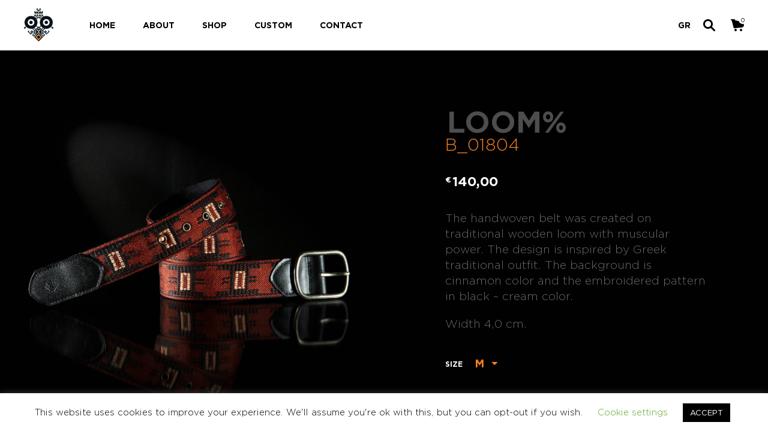

--- FILE ---
content_type: text/html; charset=UTF-8
request_url: https://www.feelourloom.com/product/w_01706/
body_size: 16985
content:


<!DOCTYPE html>

<!--[if IE 9]>
<html class="ie ie9" dir="ltr" lang="en-US" prefix="og: https://ogp.me/ns# og: http://ogp.me/ns#">
<![endif]-->

<html dir="ltr" lang="en-US" prefix="og: https://ogp.me/ns# og: http://ogp.me/ns#">

<head>
    <meta charset="UTF-8">
	<meta name="viewport" content="width=device-width, initial-scale=1">

    <!-- Chrome, Firefox OS, Opera and Vivaldi -->
    <meta name="theme-color" content="#FFFFFF">
    <!-- Windows Phone -->
    <meta name="msapplication-navbutton-color" content="#FFFFFF">
    <!-- iOS Safari -->
    <meta name="apple-mobile-web-app-status-bar-style" content="#FFFFFF">
	
	<link rel="profile" href="http://gmpg.org/xfn/11">
	<link rel="pingback" href="https://www.feelourloom.com/admin/xmlrpc.php">
    
    <title>B_01804 - LOOM%</title>

		<!-- All in One SEO 4.8.1.1 - aioseo.com -->
	<meta name="description" content="The handwoven belt was created on traditional wooden loom with muscular power. The design is inspired by Greek traditional outfit. The background is cinnamon color and the embroidered pattern in black - cream color. Width 4,0 cm." />
	<meta name="robots" content="max-image-preview:large" />
	<link rel="canonical" href="https://www.feelourloom.com/product/w_01706/" />
	<meta name="generator" content="All in One SEO (AIOSEO) 4.8.1.1" />
		<meta property="og:locale" content="en_US" />
		<meta property="og:site_name" content="LOOM% -" />
		<meta property="og:type" content="article" />
		<meta property="og:title" content="B_01804 - LOOM%" />
		<meta property="og:description" content="The handwoven belt was created on traditional wooden loom with muscular power. The design is inspired by Greek traditional outfit. The background is cinnamon color and the embroidered pattern in black - cream color. Width 4,0 cm." />
		<meta property="og:url" content="https://www.feelourloom.com/product/w_01706/" />
		<meta property="article:published_time" content="2016-12-14T08:34:29+00:00" />
		<meta property="article:modified_time" content="2021-03-20T14:03:35+00:00" />
		<meta name="twitter:card" content="summary_large_image" />
		<meta name="twitter:title" content="B_01804 - LOOM%" />
		<meta name="twitter:description" content="The handwoven belt was created on traditional wooden loom with muscular power. The design is inspired by Greek traditional outfit. The background is cinnamon color and the embroidered pattern in black - cream color. Width 4,0 cm." />
		<script type="application/ld+json" class="aioseo-schema">
			{"@context":"https:\/\/schema.org","@graph":[{"@type":"BreadcrumbList","@id":"https:\/\/www.feelourloom.com\/product\/w_01706\/#breadcrumblist","itemListElement":[{"@type":"ListItem","@id":"https:\/\/www.feelourloom.com\/#listItem","position":1,"name":"Home","item":"https:\/\/www.feelourloom.com\/","nextItem":{"@type":"ListItem","@id":"https:\/\/www.feelourloom.com\/product\/w_01706\/#listItem","name":"B_01804"}},{"@type":"ListItem","@id":"https:\/\/www.feelourloom.com\/product\/w_01706\/#listItem","position":2,"name":"B_01804","previousItem":{"@type":"ListItem","@id":"https:\/\/www.feelourloom.com\/#listItem","name":"Home"}}]},{"@type":"ItemPage","@id":"https:\/\/www.feelourloom.com\/product\/w_01706\/#itempage","url":"https:\/\/www.feelourloom.com\/product\/w_01706\/","name":"B_01804 - LOOM%","description":"The handwoven belt was created on traditional wooden loom with muscular power. The design is inspired by Greek traditional outfit. The background is cinnamon color and the embroidered pattern in black - cream color. Width 4,0 cm.","inLanguage":"en-US","isPartOf":{"@id":"https:\/\/www.feelourloom.com\/#website"},"breadcrumb":{"@id":"https:\/\/www.feelourloom.com\/product\/w_01706\/#breadcrumblist"},"image":{"@type":"ImageObject","url":"https:\/\/www.feelourloom.com\/app\/uploads\/2016\/12\/IMG_8673.jpg","@id":"https:\/\/www.feelourloom.com\/product\/w_01706\/#mainImage","width":1500,"height":1500},"primaryImageOfPage":{"@id":"https:\/\/www.feelourloom.com\/product\/w_01706\/#mainImage"},"datePublished":"2016-12-14T10:34:29+02:00","dateModified":"2021-03-20T16:03:35+02:00"},{"@type":"Organization","@id":"https:\/\/www.feelourloom.com\/#organization","name":"LOOM%","url":"https:\/\/www.feelourloom.com\/"},{"@type":"WebSite","@id":"https:\/\/www.feelourloom.com\/#website","url":"https:\/\/www.feelourloom.com\/","name":"LOOM%","inLanguage":"en-US","publisher":{"@id":"https:\/\/www.feelourloom.com\/#organization"}}]}
		</script>
		<!-- All in One SEO -->


<!-- This site is optimized with the Yoast SEO plugin v5.5.1 - https://yoast.com/wordpress/plugins/seo/ -->
<link rel="canonical" href="https://www.feelourloom.com/product/w_01706/" />
<meta property="og:locale" content="en_US" />
<meta property="og:type" content="article" />
<meta property="og:title" content="B_01804 - LOOM%" />
<meta property="og:description" content="The handwoven belt was created on traditional wooden loom with muscular power. The design is inspired by Greek traditional outfit. The background is cinnamon color and the embroidered pattern in black - cream color.
Width 4,0 cm." />
<meta property="og:url" content="https://www.feelourloom.com/product/w_01706/" />
<meta property="og:site_name" content="LOOM%" />
<meta property="article:publisher" content="https://www.facebook.com/feelourloom/" />
<meta property="og:image" content="https://www.feelourloom.com/app/uploads/2016/12/IMG_8673.jpg" />
<meta property="og:image:secure_url" content="https://www.feelourloom.com/app/uploads/2016/12/IMG_8673.jpg" />
<meta property="og:image:width" content="1500" />
<meta property="og:image:height" content="1500" />
<meta name="twitter:card" content="summary" />
<meta name="twitter:description" content="The handwoven belt was created on traditional wooden loom with muscular power. The design is inspired by Greek traditional outfit. The background is cinnamon color and the embroidered pattern in black - cream color.
Width 4,0 cm." />
<meta name="twitter:title" content="B_01804 - LOOM%" />
<meta name="twitter:site" content="@Loomigan" />
<meta name="twitter:image" content="https://www.feelourloom.com/app/uploads/2016/12/IMG_8673.jpg" />
<meta name="twitter:creator" content="@Loomigan" />
<script type='application/ld+json'>{"@context":"http:\/\/schema.org","@type":"WebSite","@id":"#website","url":"https:\/\/www.feelourloom.com\/","name":"LOOM%","potentialAction":{"@type":"SearchAction","target":"https:\/\/www.feelourloom.com\/?s={search_term_string}","query-input":"required name=search_term_string"}}</script>
<script type='application/ld+json'>{"@context":"http:\/\/schema.org","@type":"Organization","url":"https:\/\/www.feelourloom.com\/product\/w_01706\/","sameAs":["https:\/\/www.facebook.com\/feelourloom\/","https:\/\/www.instagram.com\/loomigans\/","https:\/\/www.pinterest.com\/loomigans\/pins\/","https:\/\/twitter.com\/Loomigan"],"@id":"#organization","name":"LOOM%","logo":"https:\/\/feelourloom.com\/app\/uploads\/2016\/12\/logo-footer.png"}</script>
<!-- / Yoast SEO plugin. -->

<link rel='dns-prefetch' href='//s.w.org' />
<link rel="alternate" type="application/rss+xml" title="LOOM% &raquo; Feed" href="https://www.feelourloom.com/feed/" />
<link rel="alternate" type="application/rss+xml" title="LOOM% &raquo; Comments Feed" href="https://www.feelourloom.com/comments/feed/" />
<link rel='stylesheet' id='wp-block-library-css'  href='https://www.feelourloom.com/admin/wp-includes/css/dist/block-library/style.min.css' type='text/css' media='all' />
<style id='global-styles-inline-css' type='text/css'>
body{--wp--preset--color--black: #000000;--wp--preset--color--cyan-bluish-gray: #abb8c3;--wp--preset--color--white: #ffffff;--wp--preset--color--pale-pink: #f78da7;--wp--preset--color--vivid-red: #cf2e2e;--wp--preset--color--luminous-vivid-orange: #ff6900;--wp--preset--color--luminous-vivid-amber: #fcb900;--wp--preset--color--light-green-cyan: #7bdcb5;--wp--preset--color--vivid-green-cyan: #00d084;--wp--preset--color--pale-cyan-blue: #8ed1fc;--wp--preset--color--vivid-cyan-blue: #0693e3;--wp--preset--color--vivid-purple: #9b51e0;--wp--preset--gradient--vivid-cyan-blue-to-vivid-purple: linear-gradient(135deg,rgba(6,147,227,1) 0%,rgb(155,81,224) 100%);--wp--preset--gradient--light-green-cyan-to-vivid-green-cyan: linear-gradient(135deg,rgb(122,220,180) 0%,rgb(0,208,130) 100%);--wp--preset--gradient--luminous-vivid-amber-to-luminous-vivid-orange: linear-gradient(135deg,rgba(252,185,0,1) 0%,rgba(255,105,0,1) 100%);--wp--preset--gradient--luminous-vivid-orange-to-vivid-red: linear-gradient(135deg,rgba(255,105,0,1) 0%,rgb(207,46,46) 100%);--wp--preset--gradient--very-light-gray-to-cyan-bluish-gray: linear-gradient(135deg,rgb(238,238,238) 0%,rgb(169,184,195) 100%);--wp--preset--gradient--cool-to-warm-spectrum: linear-gradient(135deg,rgb(74,234,220) 0%,rgb(151,120,209) 20%,rgb(207,42,186) 40%,rgb(238,44,130) 60%,rgb(251,105,98) 80%,rgb(254,248,76) 100%);--wp--preset--gradient--blush-light-purple: linear-gradient(135deg,rgb(255,206,236) 0%,rgb(152,150,240) 100%);--wp--preset--gradient--blush-bordeaux: linear-gradient(135deg,rgb(254,205,165) 0%,rgb(254,45,45) 50%,rgb(107,0,62) 100%);--wp--preset--gradient--luminous-dusk: linear-gradient(135deg,rgb(255,203,112) 0%,rgb(199,81,192) 50%,rgb(65,88,208) 100%);--wp--preset--gradient--pale-ocean: linear-gradient(135deg,rgb(255,245,203) 0%,rgb(182,227,212) 50%,rgb(51,167,181) 100%);--wp--preset--gradient--electric-grass: linear-gradient(135deg,rgb(202,248,128) 0%,rgb(113,206,126) 100%);--wp--preset--gradient--midnight: linear-gradient(135deg,rgb(2,3,129) 0%,rgb(40,116,252) 100%);--wp--preset--duotone--dark-grayscale: url('#wp-duotone-dark-grayscale');--wp--preset--duotone--grayscale: url('#wp-duotone-grayscale');--wp--preset--duotone--purple-yellow: url('#wp-duotone-purple-yellow');--wp--preset--duotone--blue-red: url('#wp-duotone-blue-red');--wp--preset--duotone--midnight: url('#wp-duotone-midnight');--wp--preset--duotone--magenta-yellow: url('#wp-duotone-magenta-yellow');--wp--preset--duotone--purple-green: url('#wp-duotone-purple-green');--wp--preset--duotone--blue-orange: url('#wp-duotone-blue-orange');--wp--preset--font-size--small: 13px;--wp--preset--font-size--medium: 20px;--wp--preset--font-size--large: 36px;--wp--preset--font-size--x-large: 42px;}.has-black-color{color: var(--wp--preset--color--black) !important;}.has-cyan-bluish-gray-color{color: var(--wp--preset--color--cyan-bluish-gray) !important;}.has-white-color{color: var(--wp--preset--color--white) !important;}.has-pale-pink-color{color: var(--wp--preset--color--pale-pink) !important;}.has-vivid-red-color{color: var(--wp--preset--color--vivid-red) !important;}.has-luminous-vivid-orange-color{color: var(--wp--preset--color--luminous-vivid-orange) !important;}.has-luminous-vivid-amber-color{color: var(--wp--preset--color--luminous-vivid-amber) !important;}.has-light-green-cyan-color{color: var(--wp--preset--color--light-green-cyan) !important;}.has-vivid-green-cyan-color{color: var(--wp--preset--color--vivid-green-cyan) !important;}.has-pale-cyan-blue-color{color: var(--wp--preset--color--pale-cyan-blue) !important;}.has-vivid-cyan-blue-color{color: var(--wp--preset--color--vivid-cyan-blue) !important;}.has-vivid-purple-color{color: var(--wp--preset--color--vivid-purple) !important;}.has-black-background-color{background-color: var(--wp--preset--color--black) !important;}.has-cyan-bluish-gray-background-color{background-color: var(--wp--preset--color--cyan-bluish-gray) !important;}.has-white-background-color{background-color: var(--wp--preset--color--white) !important;}.has-pale-pink-background-color{background-color: var(--wp--preset--color--pale-pink) !important;}.has-vivid-red-background-color{background-color: var(--wp--preset--color--vivid-red) !important;}.has-luminous-vivid-orange-background-color{background-color: var(--wp--preset--color--luminous-vivid-orange) !important;}.has-luminous-vivid-amber-background-color{background-color: var(--wp--preset--color--luminous-vivid-amber) !important;}.has-light-green-cyan-background-color{background-color: var(--wp--preset--color--light-green-cyan) !important;}.has-vivid-green-cyan-background-color{background-color: var(--wp--preset--color--vivid-green-cyan) !important;}.has-pale-cyan-blue-background-color{background-color: var(--wp--preset--color--pale-cyan-blue) !important;}.has-vivid-cyan-blue-background-color{background-color: var(--wp--preset--color--vivid-cyan-blue) !important;}.has-vivid-purple-background-color{background-color: var(--wp--preset--color--vivid-purple) !important;}.has-black-border-color{border-color: var(--wp--preset--color--black) !important;}.has-cyan-bluish-gray-border-color{border-color: var(--wp--preset--color--cyan-bluish-gray) !important;}.has-white-border-color{border-color: var(--wp--preset--color--white) !important;}.has-pale-pink-border-color{border-color: var(--wp--preset--color--pale-pink) !important;}.has-vivid-red-border-color{border-color: var(--wp--preset--color--vivid-red) !important;}.has-luminous-vivid-orange-border-color{border-color: var(--wp--preset--color--luminous-vivid-orange) !important;}.has-luminous-vivid-amber-border-color{border-color: var(--wp--preset--color--luminous-vivid-amber) !important;}.has-light-green-cyan-border-color{border-color: var(--wp--preset--color--light-green-cyan) !important;}.has-vivid-green-cyan-border-color{border-color: var(--wp--preset--color--vivid-green-cyan) !important;}.has-pale-cyan-blue-border-color{border-color: var(--wp--preset--color--pale-cyan-blue) !important;}.has-vivid-cyan-blue-border-color{border-color: var(--wp--preset--color--vivid-cyan-blue) !important;}.has-vivid-purple-border-color{border-color: var(--wp--preset--color--vivid-purple) !important;}.has-vivid-cyan-blue-to-vivid-purple-gradient-background{background: var(--wp--preset--gradient--vivid-cyan-blue-to-vivid-purple) !important;}.has-light-green-cyan-to-vivid-green-cyan-gradient-background{background: var(--wp--preset--gradient--light-green-cyan-to-vivid-green-cyan) !important;}.has-luminous-vivid-amber-to-luminous-vivid-orange-gradient-background{background: var(--wp--preset--gradient--luminous-vivid-amber-to-luminous-vivid-orange) !important;}.has-luminous-vivid-orange-to-vivid-red-gradient-background{background: var(--wp--preset--gradient--luminous-vivid-orange-to-vivid-red) !important;}.has-very-light-gray-to-cyan-bluish-gray-gradient-background{background: var(--wp--preset--gradient--very-light-gray-to-cyan-bluish-gray) !important;}.has-cool-to-warm-spectrum-gradient-background{background: var(--wp--preset--gradient--cool-to-warm-spectrum) !important;}.has-blush-light-purple-gradient-background{background: var(--wp--preset--gradient--blush-light-purple) !important;}.has-blush-bordeaux-gradient-background{background: var(--wp--preset--gradient--blush-bordeaux) !important;}.has-luminous-dusk-gradient-background{background: var(--wp--preset--gradient--luminous-dusk) !important;}.has-pale-ocean-gradient-background{background: var(--wp--preset--gradient--pale-ocean) !important;}.has-electric-grass-gradient-background{background: var(--wp--preset--gradient--electric-grass) !important;}.has-midnight-gradient-background{background: var(--wp--preset--gradient--midnight) !important;}.has-small-font-size{font-size: var(--wp--preset--font-size--small) !important;}.has-medium-font-size{font-size: var(--wp--preset--font-size--medium) !important;}.has-large-font-size{font-size: var(--wp--preset--font-size--large) !important;}.has-x-large-font-size{font-size: var(--wp--preset--font-size--x-large) !important;}
</style>
<link rel='stylesheet' id='cookie-law-info-css'  href='https://www.feelourloom.com/app/plugins/cookie-law-info/legacy/public/css/cookie-law-info-public.css' type='text/css' media='all' />
<link rel='stylesheet' id='cookie-law-info-gdpr-css'  href='https://www.feelourloom.com/app/plugins/cookie-law-info/legacy/public/css/cookie-law-info-gdpr.css' type='text/css' media='all' />
<link rel='stylesheet' id='getbowtied-font-awesome-css'  href='https://www.feelourloom.com/app/themes/merchandiser/framework/inc/fonts/font-awesome/css/font-awesome.css' type='text/css' media='all' />
<link rel='stylesheet' id='getbowtied-styles-css'  href='https://www.feelourloom.com/app/themes/merchandiser/css/styles.css' type='text/css' media='all' />
<link rel='stylesheet' id='getbowtied-styles-child-css'  href='https://www.feelourloom.com/app/themes/merchandiser-child/style.css' type='text/css' media='all' />
<link rel='stylesheet' id='getbowtied-default-fonts-css'  href='https://www.feelourloom.com/app/themes/merchandiser/inc/fonts/default.css' type='text/css' media='all' />
<script type="text/template" id="tmpl-variation-template">
	<div class="woocommerce-variation-description">
		{{{ data.variation.variation_description }}}
	</div>

	<div class="woocommerce-variation-price">
		{{{ data.variation.price_html }}}
	</div>

	<div class="woocommerce-variation-availability">
		{{{ data.variation.availability_html }}}
	</div>
</script>
<script type="text/template" id="tmpl-unavailable-variation-template">
	<p>Sorry, this product is unavailable. Please choose a different combination.</p>
</script>
<script type='text/javascript' src='https://www.feelourloom.com/admin/wp-includes/js/jquery/jquery.min.js' id='jquery-core-js'></script>
<script type='text/javascript' src='https://www.feelourloom.com/admin/wp-includes/js/jquery/jquery-migrate.min.js' id='jquery-migrate-js'></script>
<script type='text/javascript' id='cookie-law-info-js-extra'>
/* <![CDATA[ */
var Cli_Data = {"nn_cookie_ids":[],"cookielist":[],"non_necessary_cookies":[],"ccpaEnabled":"","ccpaRegionBased":"","ccpaBarEnabled":"","strictlyEnabled":["necessary","obligatoire"],"ccpaType":"gdpr","js_blocking":"","custom_integration":"","triggerDomRefresh":"","secure_cookies":""};
var cli_cookiebar_settings = {"animate_speed_hide":"500","animate_speed_show":"500","background":"#FFF","border":"#b1a6a6c2","border_on":"","button_1_button_colour":"#000","button_1_button_hover":"#000000","button_1_link_colour":"#fff","button_1_as_button":"1","button_1_new_win":"","button_2_button_colour":"#333","button_2_button_hover":"#292929","button_2_link_colour":"#444","button_2_as_button":"","button_2_hidebar":"","button_3_button_colour":"#000","button_3_button_hover":"#000000","button_3_link_colour":"#fff","button_3_as_button":"1","button_3_new_win":"","button_4_button_colour":"#000","button_4_button_hover":"#000000","button_4_link_colour":"#62a329","button_4_as_button":"","button_7_button_colour":"#61a229","button_7_button_hover":"#4e8221","button_7_link_colour":"#fff","button_7_as_button":"1","button_7_new_win":"","font_family":"inherit","header_fix":"","notify_animate_hide":"1","notify_animate_show":"","notify_div_id":"#cookie-law-info-bar","notify_position_horizontal":"right","notify_position_vertical":"bottom","scroll_close":"","scroll_close_reload":"","accept_close_reload":"","reject_close_reload":"","showagain_tab":"1","showagain_background":"#fff","showagain_border":"#000","showagain_div_id":"#cookie-law-info-again","showagain_x_position":"100px","text":"#000","show_once_yn":"","show_once":"10000","logging_on":"","as_popup":"","popup_overlay":"1","bar_heading_text":"","cookie_bar_as":"banner","popup_showagain_position":"bottom-right","widget_position":"left"};
var log_object = {"ajax_url":"https:\/\/www.feelourloom.com\/admin\/wp-admin\/admin-ajax.php"};
/* ]]> */
</script>
<script type='text/javascript' src='https://www.feelourloom.com/app/plugins/cookie-law-info/legacy/public/js/cookie-law-info-public.js' id='cookie-law-info-js'></script>
<script type='text/javascript' id='wc-add-to-cart-js-extra'>
/* <![CDATA[ */
var wc_add_to_cart_params = {"ajax_url":"\/admin\/wp-admin\/admin-ajax.php","wc_ajax_url":"\/product\/w_01706\/?wc-ajax=%%endpoint%%","i18n_view_cart":"View Cart","cart_url":"https:\/\/www.feelourloom.com\/cart\/","is_cart":"","cart_redirect_after_add":"no"};
/* ]]> */
</script>
<script type='text/javascript' src='//www.feelourloom.com/app/plugins/woocommerce/assets/js/frontend/add-to-cart.min.js' id='wc-add-to-cart-js'></script>
<script type='text/javascript' src='https://www.feelourloom.com/app/plugins/js_composer/assets/js/vendors/woocommerce-add-to-cart.js' id='vc_woocommerce-add-to-cart-js-js'></script>
<link rel="https://api.w.org/" href="https://www.feelourloom.com/wp-json/" /><link rel='shortlink' href='https://www.feelourloom.com/?p=288' />
<link rel="alternate" type="application/json+oembed" href="https://www.feelourloom.com/wp-json/oembed/1.0/embed?url=https%3A%2F%2Fwww.feelourloom.com%2Fproduct%2Fw_01706%2F" />
<link rel="alternate" type="text/xml+oembed" href="https://www.feelourloom.com/wp-json/oembed/1.0/embed?url=https%3A%2F%2Fwww.feelourloom.com%2Fproduct%2Fw_01706%2F&#038;format=xml" />
<style type="text/css">
.qtranxs_flag_en {background-image: url(https://www.feelourloom.com/app/plugins/qtranslate-x/flags/gb.png); background-repeat: no-repeat;}
.qtranxs_flag_el {background-image: url(https://www.feelourloom.com/app/plugins/qtranslate-x/flags/gr.png); background-repeat: no-repeat;}
</style>
<link hreflang="en" href="https://www.feelourloom.com/en/product/w_01706/" rel="alternate" />
<link hreflang="el" href="https://www.feelourloom.com/el/product/w_01706/" rel="alternate" />
<link hreflang="x-default" href="https://www.feelourloom.com/product/w_01706/" rel="alternate" />
<meta name="generator" content="qTranslate-X 3.4.6.8" />
    <script type="text/javascript">
        var getbowtied_ajax_url = 'https://www.feelourloom.com/admin/wp-admin/admin-ajax.php';
    </script>
<meta name="generator" content="Powered by Visual Composer - drag and drop page builder for WordPress."/>
<!--[if lte IE 9]><link rel="stylesheet" type="text/css" href="https://www.feelourloom.com/app/plugins/js_composer/assets/css/vc_lte_ie9.min.css" media="screen"><![endif]--><!--[if IE  8]><link rel="stylesheet" type="text/css" href="https://www.feelourloom.com/app/plugins/js_composer/assets/css/vc-ie8.min.css" media="screen"><![endif]--><!-- ******************************************************************** --><!-- * Custom Styles **************************************************** --><!-- ******************************************************************** --><style>/***************************************************************//* Body ********************************************************//***************************************************************/html {font-size: 18px;}body,.page-wrapper,.woocommerce ul.products li.product .product_thumbnail .shop_product_buttons_wrapper,.woocommerce ul.products li.product .shop_product_metas,#expand_this,body.blog:not(.woocommerce) .blog_layout_1 .sticky_post_container .sticky_meta,body.archive:not(.woocommerce) .blog_layout_1 .sticky_post_container .sticky_meta,body.blog:not(.woocommerce) .blog_layout_1 .blog_posts .blog_post:nth-child(8n+2):nth-child(even) .post_content_wrapper,body.blog:not(.woocommerce) .blog_layout_1 .blog_posts .blog_post:nth-child(4n+3) .post_content_wrapper,body.blog:not(.woocommerce) .blog_layout_1 .blog_posts .blog_post:nth-child(4n+4) .post_content_wrapper,body.blog:not(.woocommerce) .blog_layout_1 .blog_posts .blog_post:nth-child(8n+5):nth-child(odd) .post_content_wrapper{background: #fff;}/***************************************************************//* Header ******************************************************//***************************************************************//* Height */.site-header .header-wrapper,.myaccount-dropdown{height: 84px;}/*.main-navigation-slices > ul > li > a{line-height: 84px;}*/.site-content,.header-transparent .shop-page-category-description{padding-top: 84px;}body.header-transparent.tax-product_cat .site-content .shop-page-category-description.no-padding{padding-top: 84px;}/* Background Color */.site-header,.site-header-mobiles{background-color: #FFFFFF;}/* Header Typography Color */.site-header .site-branding .site-title a,.site-header .tools a.tools_button,.site-header .main-navigation-slices > ul > li > a,.site-header .main-navigation-flyout > ul > li > a,.site-header .header-wrapper .tools a.tools_button,.site-header .header-wrapper .tools a.tools_button:hover,.site-header .site-branding .site-title a,.site-header-mobiles .site-branding .site-title a,.site-header-mobiles .tools a.tools_button,.site-header-mobiles .nav ul li div,.site-header-mobiles .header-wrapper-mobiles .tools a.tools_button,.site-header-mobiles .site-branding .site-title a{color: #000000;}.site-header .header-wrapper .tools ul li a.tools_button .tools_button_icon.uploaded_icon svg,.site-header .header-wrapper .tools ul li span.tools_button .tools_button_icon.uploaded_icon svg,.site-header-mobiles .header-wrapper-mobiles .tools ul li a.tools_button .tools_button_icon.uploaded_icon svg,.site-header-mobiles .header-wrapper-mobiles .tools ul li span.tools_button .tools_button_icon.uploaded_icon svg{fill: #000000;}.header-transparent-light:not(.header-sticky-scroll) .site-header .site-branding .site-title a,.header-transparent-light:not(.header-sticky-scroll) .site-header .tools a.tools_button,.header-transparent-light:not(.header-sticky-scroll) .site-header .main-navigation-slices > ul > li > a,.header-transparent-light:not(.header-sticky-scroll) .site-header .main-navigation-flyout > ul > li > a,.header-transparent-light:not(.header-sticky-scroll) .site-header .header-wrapper .tools a.tools_button,.header-transparent-light:not(.header-sticky-scroll) .site-header .header-wrapper .tools a.tools_button:hover,.header-transparent-light:not(.header-sticky-scroll) .site-header .site-branding .site-title a,.header-transparent-light:not(.header-sticky-scroll) .site-header-mobiles .site-branding .site-title a,.header-transparent-light:not(.header-sticky-scroll) .site-header-mobiles .tools a.tools_button,.header-transparent-light:not(.header-sticky-scroll) .site-header-mobiles .nav ul li div,.header-transparent-light:not(.header-sticky-scroll) .site-header-mobiles .header-wrapper-mobiles .tools a.tools_button,.header-transparent-light:not(.header-sticky-scroll) .site-header-mobiles .site-branding .site-title a{color: #fff;}.header-transparent-light:not(.header-sticky-scroll) .site-header .header-wrapper .tools ul li a.tools_button .tools_button_icon.uploaded_icon svg,.header-transparent-light:not(.header-sticky-scroll) .site-header .header-wrapper .tools ul li span.tools_button .tools_button_icon.uploaded_icon svg,.header-transparent-light:not(.header-sticky-scroll) .site-header-mobiles .header-wrapper-mobiles .tools ul li a.tools_button .tools_button_icon.uploaded_icon svg,.header-transparent-light:not(.header-sticky-scroll) .site-header-mobiles .header-wrapper-mobiles .tools ul li span.tools_button .tools_button_icon.uploaded_icon svg{fill: #fff;}.header-transparent-dark:not(.header-sticky-scroll) .site-header .site-branding .site-title a,.header-transparent-dark:not(.header-sticky-scroll) .site-header .tools a.tools_button,.header-transparent-dark:not(.header-sticky-scroll) .site-header .main-navigation-slices > ul > li > a,.header-transparent-dark:not(.header-sticky-scroll) .site-header .main-navigation-flyout > ul > li > a,.header-transparent-dark:not(.header-sticky-scroll) .site-header .header-wrapper .tools a.tools_button,.header-transparent-dark:not(.header-sticky-scroll) .site-header .header-wrapper .tools a.tools_button:hover,.header-transparent-dark:not(.header-sticky-scroll) .site-header .site-branding .site-title a,.header-transparent-dark:not(.header-sticky-scroll) .site-header-mobiles .site-branding .site-title a,.header-transparent-dark:not(.header-sticky-scroll) .site-header-mobiles .tools a.tools_button,.header-transparent-dark:not(.header-sticky-scroll) .site-header-mobiles .nav ul li div,.header-transparent-dark:not(.header-sticky-scroll) .site-header-mobiles .header-wrapper-mobiles .tools a.tools_button,.header-transparent-dark:not(.header-sticky-scroll) .site-header-mobiles .site-branding .site-title a{color: #000;}.header-transparent-dark:not(.header-sticky-scroll) .site-header .header-wrapper .tools ul li a.tools_button .tools_button_icon.uploaded_icon svg,.header-transparent-dark:not(.header-sticky-scroll) .site-header .header-wrapper .tools ul li span.tools_button .tools_button_icon.uploaded_icon svg,.header-transparent-dark:not(.header-sticky-scroll) .site-header-mobiles .header-wrapper-mobiles .tools ul li a.tools_button .tools_button_icon.uploaded_icon svg,.header-transparent-dark:not(.header-sticky-scroll) .site-header-mobiles .header-wrapper-mobiles .tools ul li span.tools_button .tools_button_icon.uploaded_icon svg{fill: #000;}/* Header Typography Size */.site-header,.site-header-mobiles{font-size: 14px;}/* Header Logo */.site-header .header-wrapper .site-branding .site-logo img{height: 55px;}/***************************************************************//* Fonts *******************************************************//***************************************************************/h1, h2, h3, h4, h5, h6,button,.button,input[type="submit"],.vc_btn3,.shortcode_getbowtied_slider .swiper-slide .button,.shortcode_title.secondary_font,.site-header,.site-header-mobiles,.footer-navigation,.widget-area,.woocommerce-cart .woocommerce,.woocommerce-checkout .woocommerce,.woocommerce-order-received .woocommerce>p:first-child,.woocommerce-error,.woocommerce-message,.woocommerce ul.products li.product .shop_product_price,.woocommerce ul.products li.product .product_thumbnail .shop_product_buttons_wrapper .shop_product_buttons .button,.woocommerce .shop-product-badges .onsale,.woocommerce .shop-product-badges .out_of_stock,.offcanvas_quickview .product_infos .product-badges .onsale,.offcanvas_quickview .product_infos .product-badges .out_of_stock,.woocommerce-account .woocommerce table a,.woocommerce-account .woocommerce table .amount,.woocommerce-account .woocommerce .addresses a,.woocommerce-edit-address .woocommerce,.woocommerce-edit-account .woocommerce,#customer_login,.shop_table thead th span,.woocommerce .shop-page-title-wrapper .shop-sort-wrapper,.offcanvas_quickview,.screen_btn,.offcanvas_minicart,.offcanvas_minicart a,.offcanvas_minicart span,.woocommerce .woocommerce-pagination,.posts-navigation .nav-links,.getbowtied_ajax_load_button,.getbowtied_ajax_load_more_loader,.getbowtied_blog_ajax_load_button,.getbowtied_blog_ajax_load_more_loader,.woocommerce-no-products,div.search-no-results,div.search-no-results p,section.error-404 .icon-404,section.error-404,button.vc_general,.vc_tta-panel-heading h4,.vc_tta-panel-heading h4 a,.vc_toggle_title h4,.vc_tta-tab a,.vc_separator h4,.myaccount-dropdown,.woocommerce .product_infos .product_price .price,.woocommerce-breadcrumb,.woocommerce .product_content_wrapper .product_infos .after_single_product_summary,.woocommerce.add_to_cart_inline,.primary_font,.woocommerce .product_infos .cart .quantity,.woocommerce .woocommerce-tabs ul.tabs li,.shop_attributes th,.comment_container .meta,.comment-form,.variations_form,.woocommerce .group_table,.product-badges,.product_price .onsale,.out_of_stock,.shortcode_products,form.track_order,.add_to_cart_inline,.woocommerce-account .woocommerce .myaccount_user,.woocommerce-account .woocommerce .shop_table td.order-status,.woocommerce-account .woocommerce form,.woocommerce-account .woocommerce .order-info,.woocommerce-view-order .woocommerce table.shop_table,.woocommerce-order-received .woocommerce table.shop_table th,.site-header .site-title a,.site-header-mobiles .site-title a,form.track_order p.form-row,.shop_table td:before,ul.list_categories,.blog .sticky-title,.blog .entry-meta,.search article .entry-meta,.archive .sticky-title,.archive .entry-meta,.single .post-categories li a,.single .entry-meta,.single .entry-footer .tags-links,.navigation_between_posts,.posts-navigation a,#comments .comment-metadata,#comments .comment-reply, #comments .comment-edit-link, #comments .comments-number,.shortcode_blog_posts_date,.comment-list .pingback,figcaption,ul.mobile-categories,.woocommerce .shop-page-header .shop-page-title-wrapper ul.shop-tools > li .shop-result-count p,.woocommerce .product_infos .product_ratings .woocommerce-review-link,.woocommerce .product_infos .product_sale_badge .onsale,.offcanvas_navigation,.woocommerce-MyAccount-navigation,.woocommerce-account .woocommerce .woocommerce-MyAccount-content p:first-child,.woocommerce .product_infos .stock,.footer-copyright,.woocommerce #yith-wcwl-popup-message #yith-wcwl-message,.woocommerce .product_infos .yith-wcwl-add-to-wishlist a,.woocommerce #yith-wcwl-form .wishlist_table .product-name,.woocommerce #yith-wcwl-form .wishlist_table .product-stock-status .wishlist-in-stock,.woocommerce #yith-wcwl-form .wishlist_table .product-stock-status .wishlist-out-of-stock,.woocommerce #yith-wcwl-form .wishlist_table .product-price,body.blog:not(.woocommerce) .blog_layout_1 .read_more, body.archive:not(.woocommerce) .blog_layout_1 .read_more,body.blog:not(.woocommerce) .blog_layout_2 .read_more, body.archive:not(.woocommerce) .blog_layout_2 .read_more,body.blog:not(.woocommerce) .blog_layout_2 .sticky_post_container .sticky_meta > a,body.archive:not(.woocommerce) .blog_layout_2 .sticky_post_container .sticky_meta > a,body.archive:not(.woocommerce) .blog_layout_1 .sticky_post_container .sticky_meta > a,body.blog:not(.woocommerce) .blog_layout_1 .post-categories li a, body.archive:not(.woocommerce) .blog_layout_1 .post-categories li a,body.blog:not(.woocommerce) .blog_layout_2 .post-categories li a, body.archive:not(.woocommerce) .blog_layout_2 .post-categories li a,body.blog:not(.woocommerce) .blog_layout_1 .sticky_post_container .sticky_meta > a,body.archive:not(.woocommerce) .blog_layout_1 .sticky_post_container .sticky_meta > a,.hover-me-nice{font-family:'arcamajora',			sans-serif;}body,.shortcode_title.main_font,.woocommerce-order-received .woocommerce table.customer_details,.woocommerce-account .woocommerce table.customer_details td,.woocommerce-order-received .woocommerce .col2-set,.woocommerce-order-received .woocommerce p,.woocommerce-account .woocommerce,.offcanvas_quickview .product_excerpt,.secondary_font,.comment_container .description p,#review_form textarea,.shop_attributes td,#tab-description p,.woocommerce-variation-description,.widget-area .widget.widget_rss div.rssSummary,address,form.track_order p,.checkout-info form.login p:first-child,.widget-area .widget.widget_text,.woocommerce .checkout .checkout-col-aside .payment_methods .payment_box p,.woocommerce #order_review .checkout-col-aside .payment_methods .payment_box p,.shortcode_products .category_item .category_name .category_desc{font-family:'radnika',			sans-serif;}/* Headings Letter Spacing *//***************************************************************//* Body Text Color  ********************************************//***************************************************************/body,abbr,acronym,h1, h2, h3, h4, h5, h6,a,.widget-area .widget.widget_rss cite,.site-footer .footer-wrapper .footer-socials .shortcode_socials ul li a,.site-footer .footer-wrapper .footer-navigation ul li a,.widget-area h4,.woocommerce-cart .woocommerce .cart-collaterals .cart_totals table th,.woocommerce-cart .woocommerce form table tbody td.product-name a,.woocommerce-cart .woocommerce form table tbody td.actions .button,.woocommerce-cart .woocommerce form table tbody td.product-subtotal .remove,.blog .entry-title a, .archive .entry-title a,.woocommerce .woocommerce-tabs ul.tabs li.active a,.blog .entry-title a:hover, .archive .entry-title a:hover,.woocommerce .products .yith-wcwl-add-to-wishlist a:hover,.woocommerce-account .woocommerce td.order-actions .view,.woocommerce-order-received .woocommerce ul.order_details li>strong,.woocommerce-order-received .woocommerce>p:first-child,.woocommerce-order-received .woocommerce table.shop_table tfoot .amount,.woocommerce-account .woocommerce #customer_login h2.active,.woocommerce .woocommerce-pagination ul.page-numbers a,.posts-navigation .nav-links a,.woocommerce .product_content_wrapper .product_infos .after_single_product_summary .product_meta_wrapper span span,.shop_attributes th,.woocommerce .group_table,.woocommerce.add_to_cart_inline .amount,.woocommerce .woocommerce-shipping-fields h3#ship-to-different-address label,.woocommerce table.shop_table.customer_details th,.woocommerce table.shop_table tfoot tr:last-child .amount,.comments_section label,.comments_section a.user, .comments_section a.logout,section.error-404 form:after,.woocommerce-cart .entry-content .woocommerce form table tbody td.product-name a,.woocommerce .cart .quantity input.qty,.woocommerce-cart .entry-content .woocommerce form table tbody td.actions .button,input[type="text"],.woocommerce-cart .entry-content .woocommerce .cart-collaterals .cart_totals,.cart_totals label,.woocommerce label,.woocommerce-info,.woocommerce table.shop_table th,.woocommerce .checkout .checkout-col-aside table.woocommerce-checkout-review-order-table tfoot tr .amount,.woocommerce #order_review .checkout-col-aside table.woocommerce-checkout-review-order-table tfoot tr .amount,.woocommerce .checkout .checkout-col-aside table.woocommerce-checkout-review-order-table tfoot tr #shipping_method label,.woocommerce #order_review .checkout-col-aside table.woocommerce-checkout-review-order-table tfoot tr #shipping_method label{color: #000;}button,.button,input[type="submit"],.widget-area .widget.woocommerce.widget_product_tag_cloud a:hover,.widget-area .widget.widget_tag_cloud a:hover,.woocommerce-cart .woocommerce .cart-collaterals .cart_totals .wc-proceed-to-checkout a:hover,.woocommerce .checkout .checkout-col-aside #place_order:hover,.woocommerce #order_review .checkout-col-aside #place_order:hover,.main-navigation-flyout > ul > li > ul,.entry-content .mejs-container .mejs-controls .mejs-time-rail .mejs-time-current,.woocommerce .woocommerce-pagination ul.page-numbers a:hover,.posts-navigation .nav-links a:hover,.woocommerce.add_to_cart_inline a.add_to_cart_button,.screen_btn,.woocommerce-cart .entry-content .woocommerce .cart-collaterals .cart_totals .wc-proceed-to-checkout a,.woocommerce-cart .woocommerce .cart-collaterals .cart_totals .wc-proceed-to-checkout a,.woocommerce .checkout .checkout-col-aside #place_order,.woocommerce #order_review .checkout-col-aside #place_order{background-color: #000;}.woocommerce-account .woocommerce #customer_login h2.active{border-color: #000;}button,.button,input[type="submit"],button:hover,button:focus,.button:hover,.button:focus,button.disabled:hover,button.disabled:focus,button[disabled]:hover,button[disabled]:focus,.button.disabled:hover,.button.disabled:focus,.button[disabled]:hover,.button[disabled]:focus,input[type="submit"]:hover,input[type="submit"]:focus,.woocommerce .woocommerce-pagination ul.page-numbers a:hover,.posts-navigation .nav-links a:hover,.woocommerce-account.woocommerce-downloads .woocommerce-Button,.footer-copyright a{color: #fff;}/***************************************************************//* Body Text Color - Secondary (Dark)  *************************//***************************************************************/.woocommerce-cart .woocommerce form table tbody td,table.shop_table th,table.shop_table tfoot th,.checkout-info form.login p:first-child,.widget-area .widget.widget_rss div.rssSummary,.woocommerce .woocommerce-tabs #reviews #comments .description p,.shop_attributes td,label,.comments_section ul li article .comment-metadata time,.woocommerce-cart .entry-content .woocommerce form table tbody td,.woocommerce .checkout .checkout-col-aside table.woocommerce-checkout-review-order-table tbody .cart_item .product-total .amount,.woocommerce #order_review .checkout-col-aside table.woocommerce-checkout-review-order-table tbody .cart_item .product-total .amount,.woocommerce table.shop_table td.product-name .product-quantity,.woocommerce .checkout .checkout-col-aside .payment_methods>li .payment_box p,.woocommerce #order_review .checkout-col-aside .payment_methods>li .payment_box p,.woocommerce.add_to_cart_inline del,.woocommerce.add_to_cart_inline del span.amount{color: rgba(0,0,0, 0.6);}button:hover,button:focus,.button:hover,.button:focus,button.disabled:hover,button.disabled:focus,button[disabled]:hover,button[disabled]:focus,.button.disabled:hover,.button.disabled:focus,.button[disabled]:hover,.button[disabled]:focus,input[type="submit"]:hover,input[type="submit"]:focus,.screen_btn#view_details_screen{background-color: rgba(0,0,0, 0.6);}/***************************************************************//* Body Text Color - Secondary (Medium)  ***********************//***************************************************************/.widget-area .amount, .widget-area .reviewer,.widget-area .widget.woocommerce.widget_shopping_cart li .quantity,.widget-area .widget.woocommerce.widget_products li del,.widget-area .widget.woocommerce.widget_products li ins,.woocommerce-cart .woocommerce form table tbody td.product-name a:hover,.woocommerce .variation dd p,.woocommerce-cart .woocommerce form table tbody td.product-subtotal .remove:hover,/*a:hover,a:focus,*/.woocommerce-account .woocommerce td.order-actions a.button:hover,.woocommerce-order-received .woocommerce ul.order_details li,.woocommerce-order-received .woocommerce p,.woocommerce-order-received .woocommerce table.shop_table .amount,.woocommerce-order-received .woocommerce table.shop_table tfoot td,.woocommerce-order-received .woocommerce table.customer_details,.woocommerce ul.products li.product h3 a:hover,.woocommerce ul.products li.product .shop_product_price,.woocommerce .price del,.woocommerce .shop-product-badges .out_of_stock,.offcanvas_quickview .product_infos .product-badges .out_of_stock,.woocommerce .star-rating:before,.offcanvas_minicart .quantity,.offcanvas_minicart .remove,.fixed-container .total strong,.woocommerce ul.shop_categories_list li a h3 mark,.woocommerce ul.shop_categories_list li a h3:hover,.woocommerce ul.shop_categories_with_thumb li a h3 mark,.woocommerce ul.shop_categories_with_thumb li a h3:hover,.woocommerce .woocommerce-pagination ul.page-numbers .current,.blog .posts-navigation .nav-links .current,.archive .posts-navigation .nav-links .current,.search .posts-navigation .nav-links .current,.getbowtied_ajax_load_more_loader,.getbowtied_ajax_load_button.finished a,.getbowtied_blog_ajax_load_more_loader,.getbowtied_blog_ajax_load_button.finished a,.widget-area .widget h4,.widget-area .widget h4 a,.widget-area .widget ul>li>span.count,.woocommerce .product_content_wrapper .product_infos .after_single_product_summary .product_meta_wrapper span,.woocommerce .product_infos .single_product_share_wrapper .share-product-text,.woocommerce .product_infos .single_product_share .share-product-text,.track_order:before,#reviews #comments h2,.comment_container time,.woocommerce .comment-form-rating p.stars a:after,.woocommerce .product-badges .out_of_stock,.out_of_stock,.shortcode_products .count,address,.checkout-info form.login label.inline,.blog article .entry-meta,.search article .entry-meta,.blog .list_categories li a,.archive article .entry-meta,.archive .list_categories li a,.single .post-categories li a,.single .entry-meta,.single .entry-footer .tags-links a,.comment-notes, .comment-notes a,.logged-in-as, .logged-in-as a,.comment-list .pingback,figcaption, figcaption a,.woocommerce-account .woocommerce #customer_login h2,.woocommerce .woocommerce-tabs ul.tabs li a sup,.woocommerce .product_infos .stock.out-of-stock,.blog_layout_default .sticky-post .sticky-title span.date,.shortcode_products .category_item .category_name .category_desc{color: rgba(0,0,0, 0.35);}.woocommerce .variation dd,.woocommerce .shop-product-badges .out_of_stock,.offcanvas_quickview .product_infos .product-badges .out_of_stock,.woocommerce .product-badges .out_of_stock,.out_of_stock,.woocommerce-account .woocommerce #customer_login h2,.single .entry-footer .tags-links a,.woocommerce .product_infos .stock.out-of-stock{border-color: rgba(0,0,0, 0.35);}button.disabled,button[disabled],.button.disabled,.button[disabled]{background-color: rgba(0,0,0, 0.35);}/***************************************************************//* Body Text Color - Secondary (Light)  ************************//***************************************************************/.woocommerce-cart .woocommerce form table tbody td.actions .button,.woocommerce-order-received .woocommerce header h2,.woocommerce .woocommerce-pagination ul.page-numbers,.woocommerce .woocommerce-pagination ul.page-numbers a,.woocommerce .woocommerce-pagination ul.page-numbers .current,.posts-navigation .nav-links a,.posts-navigation .nav-links .current,.widget-area .widget,.woocommerce .cart .quantity input.qty,.woocommerce .product_content_wrapper .product_infos .after_single_product_summary,/*h6 a:hover,*/.woocommerce-cart .entry-content .woocommerce form table tbody td.actions .button{border-color: rgba(0,0,0, 0.1);}section.error-404 > .page-content > p:before,.woocommerce .empty-cart:before,section.no-results .sorry-no-results:before,.woocommerce-no-products:before{color: rgba(0,0,0, 0.1);}input[type="text"],input[type="tel"],input[type="email"],textarea,.select2-container .select2-choice{background-color: rgba(0,0,0, 0.1);}/***************************************************************//* Body Text Color - Secondary (Ultra Light)  ******************//***************************************************************/.woocommerce .checkout .checkout-col-aside,.woocommerce #order_review .checkout-col-aside,.woocommerce-cart .woocommerce .cart-collaterals,.woocommerce .woocommerce_tabs_wrapper,.woocommerce-cart .entry-content .woocommerce .cart-collaterals{background-color: rgba(0,0,0, 0.05);}.widget-area .widget.woocommerce.widget_product_tag_cloud a:hover,.widget-area .widget.widget_tag_cloud a:hover,.woocommerce-checkout-review-order-table tr,.woocommerce .checkout .checkout-col-aside .payment_methods > li,.woocommerce #order_review .checkout-col-aside .payment_methods > li,.cart-collaterals tr{border-color: rgba(0,0,0, 0.05);}/***************************************************************//* Accent color ************************************************//***************************************************************/body header h1.page-title,h1.shop-page-title.entry-title.page-title,h1.blog-header,.woocommerce ul.products li.product .shop_archive_wishlist .yith-wcwl-add-to-wishlist a,body.blog:not(.woocommerce) .blog_layout_1 .blog_posts .blog_post article.sticky .bg-image-wrapper::before,body.blog:not(.woocommerce) .blog_layout_2 .blog_posts .blog_post article.sticky .bg-image-wrapper::before,body.archive:not(.woocommerce) .blog_layout_1 .blog_posts .blog_post article.sticky .bg-image-wrapper::before,body.archive:not(.woocommerce) .blog_layout_2 .blog_posts .blog_post article.sticky .bg-image-wrapper::before{background-color: #000000;}.woocommerce-account .woocommerce .myaccount_user strong,.woocommerce-account .woocommerce .myaccount_user a,.woocommerce-account .woocommerce .shop_table td.order-number a,.woocommerce-account .woocommerce .shop_table td.order-actions a,.woocommerce-account .woocommerce .addresses header.title a.edit,a.shipping-calculator-button,.woocommerce-info a,.wc_payment_method a,.shipping-calculator-button,.woocommerce-account .woocommerce .woocommerce-MyAccount-content > p:last-child a,.woocommerce .product_infos .yith-wcwl-add-to-wishlist .yith-wcwl-add-button:before,.woocommerce .product_infos .yith-wcwl-add-to-wishlist .yith-wcwl-wishlistaddedbrowse:before,.woocommerce .product_infos .yith-wcwl-add-to-wishlist .yith-wcwl-wishlistexistsbrowse:before{color: #000000;}.woocommerce-account .woocommerce .myaccount_user,.woocommerce-account .woocommerce .order-info,.wc_payment_method a,.shipping-calculator-button,.woocommerce-account .woocommerce .woocommerce-MyAccount-content > p:first-child{border-bottom: 2px solid #000000;}/***************************************************************//* Footer ******************************************************//***************************************************************//* Footer Background Color */.site-footer {background-color: #FFFFFF;}/* Footer Typography Color */.site-footer,.site-footer .footer-wrapper .footer-socials .shortcode_socials ul li a,.site-footer .footer-wrapper .footer-navigation ul li a{color: #000000;}@media screen and (min-width: 64em) {.woocommerce .product_infos .yith-wcwl-add-to-wishlist .yith-wcwl-add-button:before,.woocommerce .product_infos .yith-wcwl-add-to-wishlist .yith-wcwl-wishlistaddedbrowse:before,.woocommerce .product_infos .yith-wcwl-add-to-wishlist .yith-wcwl-wishlistexistsbrowse:before{background-color: #000000 !important;color: #fff;}}/***************************************************************//* Mobile menu breakpoint **************************************//***************************************************************/@media only screen and (min-width: 64em) and (max-width: 1024px) {.woocommerce .product_infos .yith-wcwl-add-to-wishlist .yith-wcwl-add-button:before,.woocommerce .product_infos .yith-wcwl-add-to-wishlist .yith-wcwl-wishlistaddedbrowse:before,.woocommerce .product_infos .yith-wcwl-add-to-wishlist .yith-wcwl-wishlistexistsbrowse:before{background-color: #000000 !important;}.site-header-mobiles{display: block !important;}.site-header .header-wrapper{display: none !important;}.site-content{padding-top: 55px !important;}body.offcanvas_left .site-header-mobiles {-webkit-transform: translate3d(400px, 0, 0);transform: translate3d(400px, 0, 0);}body.offcanvas_right .site-header-mobiles {-webkit-transform: translate3d(-400px, 0, 0);transform: translate3d(-400px, 0, 0);}.site-header-mobiles{background-color: #FFFFFF !important;}.site-header-mobiles .tools_button_icon,.site-header-mobiles .tools_button_text,.site-header-mobiles .tools_button{color: #000000 !important;}.tools_button_icon.uploaded_icon svg{fill: #000000 !important;}}/***************************************************************//* Custom product spacing **************************************//***************************************************************/.woocommerce ul.products li.product{padding: 0px;}/***************************************************************//* Custom product hover ****************************************//***************************************************************/.woocommerce ul.products li.product:hover::after{display: none;}/***************************************************************//* Custom product hover ****************************************//***************************************************************//********************************************************************//* Custom CSS *******************************************************//********************************************************************/.woocommerce.single-product .product_infos h1.entry-title, .offcanvas_quickview .product_content_wrapper .product_infos h1, body.woocommerce ul.products li.product .shop_product_metas h3 a{font-size: 28px;} #woo-store-vacation-wrapper .woocommerce-error{position:relative!important;margin:0!important;-webkit-animation-name: none;animation-name: none;transform: none;} #woo-store-vacation-wrapper .woocommerce-error:before{content:''} #woo-store-vacation-wrapper .woocommerce-error li.close{display:none!important} .woocommerce-checkout:not(.woocommerce-order-received) .woocommerce>.checkout-info{padding:0;} #woo-store-vacation-wrapper{display:none}.woocommerce-checkout:not(.woocommerce-order-received) .woocommerce>.checkout-info #woo-store-vacation-wrapper{display:block}.woocommerce .shortcode_products .category_name a, .woocommerce .shortcode_products .category_name span.count{ color:white; }.woocommerce.archive .price del, .woocommerce.single-product .price del{ color:rgba(255,255,255, 0.35); }h1.page-title{margin:0}</style><!-- ******************************************************************** --><!-- * Custom Header JavaScript Code ************************************ --><!-- ******************************************************************** -->	<style>
		.kirki-customizer-loading-wrapper {
			background-image: none;
		}
	</style>
<noscript><style type="text/css"> .wpb_animate_when_almost_visible { opacity: 1; }</style></noscript>
</head>

<body class="product-template-default single single-product postid-288 woocommerce woocommerce-page wpb-js-composer js-comp-ver-4.12.1 vc_responsive header-sticky header-layout-1 header-transparent header-transparent-dark no-offcanvas-animation ">    
	    
    

<header class="site-header">

    <div class="header-wrapper">

        
        
		
        <div class="site-branding">

            
                <div class="site-logo">
                    <a href="https://www.feelourloom.com/" rel="home">
                        <img src="https://feelourloom.com/app/uploads/2016/12/logo-small-h110.png" alt="logo">
                    </a>

                                            <a href="https://www.feelourloom.com/" rel="home" class="sticky-header-logo">
                            <img src="//feelourloom.com/app/uploads/2016/12/logo-small-h110.png" alt="logo">
                        </a>
                                    </div>

            
        </div>

        
        <div class="nav">

            
                <nav class="main-navigation-slices" >
                    <ul class="menu-main"><li id="menu-item-52" class="menu-item menu-item-type-post_type menu-item-object-page menu-item-home menu-item-52"><a href="https://www.feelourloom.com/">HOME</a></li>
<li id="menu-item-50" class="menu-item menu-item-type-post_type menu-item-object-page menu-item-50"><a href="https://www.feelourloom.com/about/">ABOUT</a></li>
<li id="menu-item-610" class="menu-item menu-item-type-post_type menu-item-object-page current_page_parent menu-item-610"><a href="https://www.feelourloom.com/shop/">SHOP</a></li>
<li id="menu-item-611" class="menu-item menu-item-type-post_type menu-item-object-page menu-item-611"><a href="https://www.feelourloom.com/custom/">CUSTOM</a></li>
<li id="menu-item-49" class="menu-item menu-item-type-post_type menu-item-object-page menu-item-49"><a href="https://www.feelourloom.com/contact/">CONTACT</a></li>
</ul>                </nav>

            
        </div>

        
        <div class="tools">

            <ul>

                <!-- qtranslate -->
                <li class="lang"><a href="/product/w_01706/?lang=el" class="lang-item">GR</a></li>
            	<!-- Wishlist Button -->
                                                
                <!-- Search Button -->
                
                <li class="search-button">
                    <a class="tools_button">


                                                            
                                                                    <span class="tools_button_icon uploaded_icon">
                                        <svg version="1.1"  xmlns="http://www.w3.org/2000/svg" xmlns:xlink="http://www.w3.org/1999/xlink" x="0px" y="0px"
	 viewBox="0 0 22 22" style="enable-background:new 0 0 22 22;" xml:space="preserve">
<path d="M20.6,18.4l-5-5C16.5,12.2,17,10.7,17,9c0-4.4-3.6-8-8-8S1,4.6,1,9s3.6,8,8,8c1.7,0,3.2-0.5,4.5-1.4l5,5
	c0.6,0.6,1.5,0.6,2.1,0C21.2,20,21.1,19,20.6,18.4z M4,9c0-2.8,2.2-5,5-5s5,2.2,5,5s-2.2,5-5,5S4,11.8,4,9z"/>
</svg>
                                    </span>
                                

                            

                    </a>
                </li>

                
                <!-- Shopping Bag Button -->
                                
                <li class="shopping-bag-button">
                    <a class="tools_button" href="https://www.feelourloom.com/cart/">

                                                    
                                                            <span class="tools_button_icon uploaded_icon">
                                    <svg version="1.1"  xmlns="http://www.w3.org/2000/svg" xmlns:xlink="http://www.w3.org/1999/xlink" x="0px" y="0px"
	 viewBox="0 0 22 22" style="enable-background:new 0 0 22 22;" xml:space="preserve">
<g>
	<path d="M20.4,5.5L6.7,2.7C6.9,2.5,7,2.3,7,2c0-0.6-0.4-1-1-1H1C0.4,1,0,1.4,0,2s0.4,1,1,1h0.6l2.8,11.4c0.2,1,1.1,1.7,2.1,1.6
		c0,0,9.1-1,11.5-1.2c2.1-0.2,3.3-1.1,3.6-2.4L22,7.6C22.1,6.6,21.4,5.7,20.4,5.5z"/>
	<circle cx="17" cy="19" r="2"/>
	<circle cx="8" cy="19" r="2"/>
</g>
</svg>
                                </span>
                            
                        
                        <span class="shopping_bag_items_number">0</span>

                    </a>
                </li>

                                
                <!-- My Account -->
                                                
            </ul>

        </div>

    </div>

    <div class="search_wrapper">

	    <div class="getbowtied_search_bar">
	        
<form role="search" method="get" class="woocommerce-product-search" action="https://www.feelourloom.com/">
	<label class="screen-reader-text">Search for:</label>
	<input type="search" class="search-field" placeholder="Search Products&hellip;" value="" name="s" title="Search for:" />
	<input type="submit" value="Search" />
	<input type="hidden" name="post_type" value="product" />
</form>
	    </div>

	    <ul class="search-widget-area widget-area adjust_cols_height">
	        	    </ul>

    </div>

        <div class="myaccount-popup">
        <div class="woocommerce-account">
            <div class="woocommerce">
            



		<div id="customer_login">
		<h2 class="loginTab active">Login</h2>


		<form method="post" class="login">

			
			<p class="woocommerce-FormRow woocommerce-FormRow--wide form-row form-row-wide">
				<label for="username">Username or email address <span class="required">*</span></label>
				<input type="text" class="woocommerce-Input woocommerce-Input--text input-text" name="username" id="username" value="" />
			</p>
			<p class="woocommerce-FormRow woocommerce-FormRow--wide form-row form-row-wide">
				<label for="password">Password <span class="required">*</span></label>
				<input class="woocommerce-Input woocommerce-Input--text input-text" type="password" name="password" id="password" />
			</p>

			
			<p class="lost_password">
				<label for="rememberme" class="inline">
					<input name="rememberme" type="checkbox" id="rememberme" value="forever" /> Remember me				</label>
				<a href="https://www.feelourloom.com/my-account/lost-password/">Lost your password?</a>
			</p>

			<p class="form-row sendbutton">
				<input type="hidden" id="woocommerce-login-nonce" name="woocommerce-login-nonce" value="1d0467668c" /><input type="hidden" name="_wp_http_referer" value="/product/w_01706/" />				<input type="submit" class="button" name="login" value="Login" />
			</p>
			
		</form>

</div>


            </div>
        </div>
    </div>
    
</header>    
<div class="site-header-mobiles">

    <div class="header-wrapper-mobiles">

        <div class="nav">

            <ul>
                <li class="menu-button">
                    <div class="tools_button">
                        <span class="tools_button_icon"><i class="fa fa-bars"></i></span> <span class="tools_button_text">Menu</span>
                    </div>
                </li>
            </ul>

        </div>

        <div class="site-branding">

            
                <div class="site-logo">
                    <a href="https://www.feelourloom.com/" rel="home">

                        
                            <img src="https://feelourloom.com/app/uploads/2016/12/logo-small-h110.png" alt="logo">

                        
                    </a>
                </div>

            
        </div>

        <div class="tools">

            <ul>

                <!-- qtranslate -->
                <li class="lang"><a href="/product/w_01706/?lang=el" class="lang-item">GR</a></li>
                <!-- Wishlist Button -->
                                                
                <!-- Search Button -->
                
                <li class="search-button">
                    <a class="tools_button">


                                                            
                                                                    <span class="tools_button_icon uploaded_icon">
                                        <svg version="1.1"  xmlns="http://www.w3.org/2000/svg" xmlns:xlink="http://www.w3.org/1999/xlink" x="0px" y="0px"
	 viewBox="0 0 22 22" style="enable-background:new 0 0 22 22;" xml:space="preserve">
<path d="M20.6,18.4l-5-5C16.5,12.2,17,10.7,17,9c0-4.4-3.6-8-8-8S1,4.6,1,9s3.6,8,8,8c1.7,0,3.2-0.5,4.5-1.4l5,5
	c0.6,0.6,1.5,0.6,2.1,0C21.2,20,21.1,19,20.6,18.4z M4,9c0-2.8,2.2-5,5-5s5,2.2,5,5s-2.2,5-5,5S4,11.8,4,9z"/>
</svg>
                                    </span>
                                

                            

                    </a>
                </li>

                
                <!-- Shopping Bag Button -->
                                
                <li class="shopping-bag-button">
                    <span class="tools_button">

                                                    
                                                            <span class="tools_button_icon uploaded_icon">
                                    <svg version="1.1"  xmlns="http://www.w3.org/2000/svg" xmlns:xlink="http://www.w3.org/1999/xlink" x="0px" y="0px"
	 viewBox="0 0 22 22" style="enable-background:new 0 0 22 22;" xml:space="preserve">
<g>
	<path d="M20.4,5.5L6.7,2.7C6.9,2.5,7,2.3,7,2c0-0.6-0.4-1-1-1H1C0.4,1,0,1.4,0,2s0.4,1,1,1h0.6l2.8,11.4c0.2,1,1.1,1.7,2.1,1.6
		c0,0,9.1-1,11.5-1.2c2.1-0.2,3.3-1.1,3.6-2.4L22,7.6C22.1,6.6,21.4,5.7,20.4,5.5z"/>
	<circle cx="17" cy="19" r="2"/>
	<circle cx="8" cy="19" r="2"/>
</g>
</svg>
                                </span>
                            
                        
                        <span class="shopping_bag_items_number">0</span>

                    </span>
                </li>

                                
            </ul>

        </div>

    </div>

    <div class="search_wrapper">

        <div class="getbowtied_search_bar">
            
<form role="search" method="get" class="woocommerce-product-search" action="https://www.feelourloom.com/">
	<label class="screen-reader-text">Search for:</label>
	<input type="search" class="search-field" placeholder="Search Products&hellip;" value="" name="s" title="Search for:" />
	<input type="submit" value="Search" />
	<input type="hidden" name="post_type" value="product" />
</form>
        </div>

    </div>

</div>
    <div class="offcanvas_container">

        <div class="offcanvas_main_content">

            <div class="page-wrapper">                

            	<div class="site-content">
	<div id="container"><div id="content" role="main">
		    


<div itemscope itemtype="http://schema.org/Product" id="product-288" class="post-288 product type-product status-publish has-post-thumbnail product_cat-belts product_tag-belts product_tag-embroidery product_tag-handmade product_tag-loom first instock shipping-taxable purchasable product-type-variable has-children">

    <div class="product_content_wrapper layout_half">

        <div class="row">
            <div class="large-12 columns">
                            </div>
        </div>

        <div class="row_split">

            <div class="row_split_inside">

                <div class="first_col_split">

                    <div class="product-thumbnails-vertical-wrapper">
                                            </div>

                    <div class="product-images-wrapper zoom_enabled">
                        

    <div class="product-image-temp"></div>

    <div class="swiper-container product-images-carousel">

        <div class="swiper-wrapper">
    
						
			<div class="swiper-slide">
                
				<div class="images">

                                        	<span>
                                            
    						<img src="https://www.feelourloom.com/app/uploads/2016/12/IMG_8673-960x960.jpg" data-src="https://www.feelourloom.com/app/uploads/2016/12/IMG_8673.jpg" alt="IMG_8673" class="swiper-lazy">
                            <div class="swiper-lazy-preloader swiper-lazy-preloader-white"></div>
                        
                                        	</span>
                    
                </div>
           
            </div><!-- /.swiper-slide -->
			
			                
    	</div><!-- /.swiper-wrapper -->

    	<!--
        <div class="swiper-button-prev"></div>
        <div class="swiper-button-next"></div>
        -->

    </div><!-- /.swiper-container -->

                    
                    </div>

                    <div class="product-thumbnails-horizontal-wrapper">
                                            </div>
                    
                </div><!-- .columns -->

                <div class="second_col_split">

                    <div class="product_infos">

                        <nav class="woocommerce-breadcrumb"><a href="https://www.feelourloom.com">Home</a><span>&nbsp;&nbsp;&nbsp;/&nbsp;&nbsp;&nbsp;</span><a href="https://www.feelourloom.com/product-category/belts/">BELTS</a><span>&nbsp;&nbsp;&nbsp;/&nbsp;&nbsp;&nbsp;</span>B_01804</nav>
                        <h1 itemprop="name" class="product_title entry-title">B_01804</h1>
                        <div class="after_title_wrapper">

    	                    <div class="product_sale_badge">
                                    	                    </div>

                            <div class="product_price">
                                <div itemprop="offers" itemscope itemtype="http://schema.org/Offer">

	<p class="price"><span class="woocommerce-Price-amount amount"><span class="woocommerce-Price-currencySymbol">&euro;</span>140,00</span></p>

	<meta itemprop="price" content="140" />
	<meta itemprop="priceCurrency" content="EUR" />
	<link itemprop="availability" href="http://schema.org/InStock" />

</div>
                            </div>

    	                    <div class="product_ratings">
    		                        	                    </div>

                        </div>

                        <div class="product_excerpt">
                            <div itemprop="description" class="product_description">
	<p>The handwoven belt was created on traditional wooden loom with muscular power. The design is inspired by Greek traditional outfit. The background is cinnamon color and the embroidered pattern in black &#8211; cream color.</p>
<p class="p1">Width 4,0 cm.</p>
</div>
                                                    </div>

                        <div class="product_add_to_cart_button">
                            
<form class="variations_form cart" method="post" enctype='multipart/form-data' data-product_id="288" data-product_variations="[{&quot;variation_id&quot;:292,&quot;variation_is_visible&quot;:true,&quot;variation_is_active&quot;:true,&quot;is_purchasable&quot;:true,&quot;display_price&quot;:140,&quot;display_regular_price&quot;:140,&quot;attributes&quot;:{&quot;attribute_pa_size&quot;:&quot;small&quot;},&quot;image_src&quot;:&quot;&quot;,&quot;image_link&quot;:&quot;&quot;,&quot;image_title&quot;:&quot;&quot;,&quot;image_alt&quot;:&quot;&quot;,&quot;image_caption&quot;:&quot;&quot;,&quot;image_srcset&quot;:&quot;&quot;,&quot;image_sizes&quot;:&quot;&quot;,&quot;price_html&quot;:&quot;&quot;,&quot;availability_html&quot;:&quot;&quot;,&quot;sku&quot;:&quot;&quot;,&quot;weight&quot;:&quot;1 kg&quot;,&quot;dimensions&quot;:&quot;&quot;,&quot;min_qty&quot;:1,&quot;max_qty&quot;:null,&quot;backorders_allowed&quot;:false,&quot;is_in_stock&quot;:true,&quot;is_downloadable&quot;:false,&quot;is_virtual&quot;:false,&quot;is_sold_individually&quot;:&quot;no&quot;,&quot;variation_description&quot;:&quot;&quot;},{&quot;variation_id&quot;:289,&quot;variation_is_visible&quot;:true,&quot;variation_is_active&quot;:true,&quot;is_purchasable&quot;:true,&quot;display_price&quot;:140,&quot;display_regular_price&quot;:140,&quot;attributes&quot;:{&quot;attribute_pa_size&quot;:&quot;medium&quot;},&quot;image_src&quot;:&quot;&quot;,&quot;image_link&quot;:&quot;&quot;,&quot;image_title&quot;:&quot;&quot;,&quot;image_alt&quot;:&quot;&quot;,&quot;image_caption&quot;:&quot;&quot;,&quot;image_srcset&quot;:&quot;&quot;,&quot;image_sizes&quot;:&quot;&quot;,&quot;price_html&quot;:&quot;&quot;,&quot;availability_html&quot;:&quot;&quot;,&quot;sku&quot;:&quot;&quot;,&quot;weight&quot;:&quot;1 kg&quot;,&quot;dimensions&quot;:&quot;&quot;,&quot;min_qty&quot;:1,&quot;max_qty&quot;:null,&quot;backorders_allowed&quot;:false,&quot;is_in_stock&quot;:true,&quot;is_downloadable&quot;:false,&quot;is_virtual&quot;:false,&quot;is_sold_individually&quot;:&quot;no&quot;,&quot;variation_description&quot;:&quot;&quot;},{&quot;variation_id&quot;:290,&quot;variation_is_visible&quot;:true,&quot;variation_is_active&quot;:true,&quot;is_purchasable&quot;:true,&quot;display_price&quot;:140,&quot;display_regular_price&quot;:140,&quot;attributes&quot;:{&quot;attribute_pa_size&quot;:&quot;large&quot;},&quot;image_src&quot;:&quot;&quot;,&quot;image_link&quot;:&quot;&quot;,&quot;image_title&quot;:&quot;&quot;,&quot;image_alt&quot;:&quot;&quot;,&quot;image_caption&quot;:&quot;&quot;,&quot;image_srcset&quot;:&quot;&quot;,&quot;image_sizes&quot;:&quot;&quot;,&quot;price_html&quot;:&quot;&quot;,&quot;availability_html&quot;:&quot;&quot;,&quot;sku&quot;:&quot;&quot;,&quot;weight&quot;:&quot;1 kg&quot;,&quot;dimensions&quot;:&quot;&quot;,&quot;min_qty&quot;:1,&quot;max_qty&quot;:null,&quot;backorders_allowed&quot;:false,&quot;is_in_stock&quot;:true,&quot;is_downloadable&quot;:false,&quot;is_virtual&quot;:false,&quot;is_sold_individually&quot;:&quot;no&quot;,&quot;variation_description&quot;:&quot;&quot;},{&quot;variation_id&quot;:291,&quot;variation_is_visible&quot;:true,&quot;variation_is_active&quot;:true,&quot;is_purchasable&quot;:true,&quot;display_price&quot;:140,&quot;display_regular_price&quot;:140,&quot;attributes&quot;:{&quot;attribute_pa_size&quot;:&quot;extra-large&quot;},&quot;image_src&quot;:&quot;&quot;,&quot;image_link&quot;:&quot;&quot;,&quot;image_title&quot;:&quot;&quot;,&quot;image_alt&quot;:&quot;&quot;,&quot;image_caption&quot;:&quot;&quot;,&quot;image_srcset&quot;:&quot;&quot;,&quot;image_sizes&quot;:&quot;&quot;,&quot;price_html&quot;:&quot;&quot;,&quot;availability_html&quot;:&quot;&quot;,&quot;sku&quot;:&quot;&quot;,&quot;weight&quot;:&quot;1 kg&quot;,&quot;dimensions&quot;:&quot;&quot;,&quot;min_qty&quot;:1,&quot;max_qty&quot;:null,&quot;backorders_allowed&quot;:false,&quot;is_in_stock&quot;:true,&quot;is_downloadable&quot;:false,&quot;is_virtual&quot;:false,&quot;is_sold_individually&quot;:&quot;no&quot;,&quot;variation_description&quot;:&quot;&quot;}]">
	
			<table class="variations" cellspacing="0">
			<tbody>
									<tr>
						<td class="label"><label for="pa_size">SIZE</label></td>
						<td class="value">
							<select id="pa_size" class="" name="attribute_pa_size" data-attribute_name="attribute_pa_size"" data-show_option_none="yes"><option value="">Choose an option</option><option value="large" >L</option><option value="medium"  selected='selected'>M</option><option value="small" >S</option><option value="extra-large" >XL</option></select><a class="reset_variations" href="#">Clear</a>						</td>
					</tr>
							</tbody>
		</table>

		
		<div class="single_variation_wrap">
			<div class="woocommerce-variation single_variation"></div><div class="woocommerce-variation-add-to-cart variations_button">
			<div class="quantity">
	<input type="number" step="1" min="" max="" name="quantity" value="1" title="Qty" class="input-text qty text" size="4" pattern="[0-9]*" inputmode="numeric" />
</div>
		<button type="submit" class="single_add_to_cart_button button alt">Add to cart</button>
	<input type="hidden" name="add-to-cart" value="288" />
	<input type="hidden" name="product_id" value="288" />
	<input type="hidden" name="variation_id" class="variation_id" value="0" />
</div>
		</div>

			
	</form>

                        </div>

                        
                        <div class="after_single_product_summary">
                        	
                        	<div class="product_meta_wrapper">
                        		<div class="product_meta">

	
	
		<span class="sku_wrapper">SKU: <span class="sku" itemprop="sku">N/A</span></span>

	
	<span class="posted_in">Category: <a href="https://www.feelourloom.com/product-category/belts/" rel="tag">BELTS</a></span>
	<span class="tagged_as">Tags: <a href="https://www.feelourloom.com/product-tag/belts/" rel="tag">belts</a>, <a href="https://www.feelourloom.com/product-tag/embroidery/" rel="tag">embroidery</a>, <a href="https://www.feelourloom.com/product-tag/handmade/" rel="tag">handmade</a>, <a href="https://www.feelourloom.com/product-tag/loom/" rel="tag">loom</a></span>
	
</div>
                        	</div>

                        	<div class="single_product_share_wrapper">
                        		
    <div class="single_product_share">

        <span class="share-product-text">Share this product</span>
    
        <div class="social_links">
            <a href="//facebook.com/sharer.php?u=https://www.feelourloom.com/product/w_01706/" target="_blank" class="social_media social_media_facebook"><i class="fa fa-facebook"></i></a>
            <a href="//twitter.com/share?url=https://www.feelourloom.com/product/w_01706/" target="_blank" class="social_media social_media_twitter"><i class="fa fa-twitter"></i></a>
            <a href="//pinterest.com/pin/create/button/?url=https://www.feelourloom.com/product/w_01706/&amp;media=https://www.feelourloom.com/app/uploads/2016/12/IMG_8673.jpg&amp;description=B_01804" target="_blank" class="social_media social_media_pinterest"><i class="fa fa-pinterest"></i></a>
        </div>
       
    </div><!-- .single_product_share -->

    
                        	</div>

                        </div>

                        
                        <meta itemprop="url" content="https://www.feelourloom.com/product/w_01706/" />

                    </div>

                </div><!-- .columns -->

            </div>

        </div><!-- .row -->

        <div class="woocommerce_tabs_wrapper">
            <div class="row">
                <div class="large-12 large-centered columns">                    
                                        
                </div>
            </div>
        </div>
        
    </div><!-- .product_content_wrapper -->

</div><!-- #product-288 -->	
	
	
	
	</div></div><div class="measurement clearfix women">
	<div class="left-img">
		<img src="https://www.feelourloom.com/app/themes/merchandiser-child/images/measure-women.png" alt="women measurement">
	</div>
	<div class="right-text">
		<div class="inner">
			<h4>To measure<br>your body for<br>optimal belt size,</h4>
			<div class="text">start by threading the tape measure through the belt loops of your trousers. It’s important to stand in a relaxed, natural position–do not push out your belly or suck it in–when taking the measurement. The measuring tape should be snug. Measure in inches (in) or in centimeters (cm) and round to the nearest inch/cm. Choose the belt size closest to this measurement.</div>
			<div class="lines">
				<div>FOR DIFFERENT SIZES PLEASE CONTACT US</div>
				<div>OUR HANDMADE CREATIONS ARE PRODUCED WITHIN 10 DAYS FROM ORDER</div>
			</div>
		</div>
	</div>
</div>
    			
                <div class="site-content-overlay"></div>

                </div><!-- .site-content -->

                    			

<footer class="site-footer">

	<div class="footer-wrapper">
			
		<div class="footer-socials">
			
    <div class="shortcode_socials">
        <ul class="left" style="">
            <li class="site-social-icons-facebook"><a style="" target="_blank" href="https://www.facebook.com/feelourloom/"><i class="fa fa-facebook"></i><span>Facebook</span></a></li>            <li class="site-social-icons-twitter"><a style="" target="_blank" href="https://twitter.com/Loomigan"><i class="fa fa-twitter"></i><span>Twitter</span></a></li>            <li class="site-social-icons-pinterest"><a style="" target="_blank" href="https://www.pinterest.com/loomigans/"><i class="fa fa-pinterest"></i><span>Pinterest</span></a></li>                                                            <li class="site-social-icons-instagram"><a style="" target="_blank" href="https://www.instagram.com/loomigans"><i class="fa fa-instagram"></i><span>Instagram</span></a></li>                                    
                                                                                                        </ul>
    </div>
    
    		</div>

					<div class="footer-copyright"><a href="/" class="footer-logo"><img src="https://feelourloom.com/app/uploads/2016/12/logo-footer.png" alt="LOOM%"></a></div>
		
		<nav class="footer-navigation" >
			<ul class="menu-footer"><li id="menu-item-53" class="menu-item menu-item-type-post_type menu-item-object-page menu-item-53"><a href="https://www.feelourloom.com/terms-conditions/">TERMS &#038; CONDITIONS</a></li>
<li id="menu-item-54" class="menu-item menu-item-type-post_type menu-item-object-page menu-item-54"><a href="https://www.feelourloom.com/contact/">CONTACT</a></li>
<li id="menu-item-98" class="qtranxs-lang-menu qtranxs-lang-menu-el menu-item menu-item-type-custom menu-item-object-custom menu-item-98"><a title="Ελληνικα" href="https://www.feelourloom.com/el/product/w_01706/">Ελληνικα</a></li>
</ul>		</nav>

	</div>

</footer>

    			
    		</div><!-- .page-wrapper -->

    	</div><!-- .offcanvas_main_content -->

        <!-- OffCanvas Aside Content Left -->
        <div class="offcanvas_aside offcanvas_aside_left">
            <div class="offcanvas_aside_content">
            	<div class="offcanvas_close"><i class="fa fa-times"></i></div>
<nav class="offcanvas_navigation">
	<ul class="offcanvas_menu">

		<li class="menu-item menu-item-type-post_type menu-item-object-page menu-item-home menu-item-52"><a href="https://www.feelourloom.com/">HOME</a></li>
<li class="menu-item menu-item-type-post_type menu-item-object-page menu-item-50"><a href="https://www.feelourloom.com/about/">ABOUT</a></li>
<li class="menu-item menu-item-type-post_type menu-item-object-page current_page_parent menu-item-610"><a href="https://www.feelourloom.com/shop/">SHOP</a></li>
<li class="menu-item menu-item-type-post_type menu-item-object-page menu-item-611"><a href="https://www.feelourloom.com/custom/">CUSTOM</a></li>
<li class="menu-item menu-item-type-post_type menu-item-object-page menu-item-49"><a href="https://www.feelourloom.com/contact/">CONTACT</a></li>

		<!-- Wishlist Button -->
                        		

					
			
				
	</ul>
</nav>

<div class="offcanvas_sidebars">
</div>            </div>
        </div>

        <!-- OffCanvas Aside Content Right -->
        <div class="offcanvas_aside offcanvas_aside_right">        
            <div class="offcanvas_aside_content">
            	<div class="offcanvas_minicart">
	<div class="offcanvas_close"><i class="fa fa-times"></i></div>
	<div class="widget woocommerce widget_shopping_cart"><div class="widget_shopping_cart_content"></div></div></div>

<div class="offcanvas_quickview woocommerce">
	
	<div class="overlay-loader">
	    <img class="loader-icon spinning" src="https://www.feelourloom.com/app/themes/merchandiser/images/loaders/puff.svg" alt="">
	</div>

	<div class="offcanvas_quickview_content"><!-- Quick view content --></div>

</div>            </div>
        </div>

        
        <div class="offcanvas_overlay">
    		<!-- <div class="close-canvas">
    			<i class="fa fa-times"></i>
    		</div> -->
        </div>

    </div><!-- .offcanvas_container -->

    <!-- ******************************************************************** -->
    <!-- * Back To Top Button *********************************************** -->
    <!-- ******************************************************************** -->

            <a href="#0" class="cd-top"></a>
    
	<!-- ******************************************************************** -->
    <!-- * Custom Footer JavaScript Code ************************************ -->
    <!-- ******************************************************************** -->
    
    

    <!--googleoff: all--><div id="cookie-law-info-bar" data-nosnippet="true"><span>This website uses cookies to improve your experience. We'll assume you're ok with this, but you can opt-out if you wish. <a role='button' class="cli_settings_button" style="margin:5px 20px 5px 20px">Cookie settings</a><a role='button' data-cli_action="accept" id="cookie_action_close_header" class="medium cli-plugin-button cli-plugin-main-button cookie_action_close_header cli_action_button wt-cli-accept-btn" style="margin:5px">ACCEPT</a></span></div><div id="cookie-law-info-again" data-nosnippet="true"><span id="cookie_hdr_showagain">Privacy &amp; Cookies Policy</span></div><div class="cli-modal" data-nosnippet="true" id="cliSettingsPopup" tabindex="-1" role="dialog" aria-labelledby="cliSettingsPopup" aria-hidden="true">
  <div class="cli-modal-dialog" role="document">
	<div class="cli-modal-content cli-bar-popup">
		  <button type="button" class="cli-modal-close" id="cliModalClose">
			<svg class="" viewBox="0 0 24 24"><path d="M19 6.41l-1.41-1.41-5.59 5.59-5.59-5.59-1.41 1.41 5.59 5.59-5.59 5.59 1.41 1.41 5.59-5.59 5.59 5.59 1.41-1.41-5.59-5.59z"></path><path d="M0 0h24v24h-24z" fill="none"></path></svg>
			<span class="wt-cli-sr-only">Close</span>
		  </button>
		  <div class="cli-modal-body">
			<div class="cli-container-fluid cli-tab-container">
	<div class="cli-row">
		<div class="cli-col-12 cli-align-items-stretch cli-px-0">
			<div class="cli-privacy-overview">
				<h4>Privacy Overview</h4>				<div class="cli-privacy-content">
					<div class="cli-privacy-content-text">This website uses cookies to improve your experience while you navigate through the website. Out of these cookies, the cookies that are categorized as necessary are stored on your browser as they are essential for the working of basic functionalities of the website. We also use third-party cookies that help us analyze and understand how you use this website. These cookies will be stored in your browser only with your consent. You also have the option to opt-out of these cookies. But opting out of some of these cookies may have an effect on your browsing experience.</div>
				</div>
				<a class="cli-privacy-readmore" aria-label="Show more" role="button" data-readmore-text="Show more" data-readless-text="Show less"></a>			</div>
		</div>
		<div class="cli-col-12 cli-align-items-stretch cli-px-0 cli-tab-section-container">
												<div class="cli-tab-section">
						<div class="cli-tab-header">
							<a role="button" tabindex="0" class="cli-nav-link cli-settings-mobile" data-target="necessary" data-toggle="cli-toggle-tab">
								Necessary							</a>
															<div class="wt-cli-necessary-checkbox">
									<input type="checkbox" class="cli-user-preference-checkbox"  id="wt-cli-checkbox-necessary" data-id="checkbox-necessary" checked="checked"  />
									<label class="form-check-label" for="wt-cli-checkbox-necessary">Necessary</label>
								</div>
								<span class="cli-necessary-caption">Always Enabled</span>
													</div>
						<div class="cli-tab-content">
							<div class="cli-tab-pane cli-fade" data-id="necessary">
								<div class="wt-cli-cookie-description">
									Necessary cookies are absolutely essential for the website to function properly. This category only includes cookies that ensures basic functionalities and security features of the website. These cookies do not store any personal information.								</div>
							</div>
						</div>
					</div>
																	<div class="cli-tab-section">
						<div class="cli-tab-header">
							<a role="button" tabindex="0" class="cli-nav-link cli-settings-mobile" data-target="non-necessary" data-toggle="cli-toggle-tab">
								Non-necessary							</a>
															<div class="cli-switch">
									<input type="checkbox" id="wt-cli-checkbox-non-necessary" class="cli-user-preference-checkbox"  data-id="checkbox-non-necessary" checked='checked' />
									<label for="wt-cli-checkbox-non-necessary" class="cli-slider" data-cli-enable="Enabled" data-cli-disable="Disabled"><span class="wt-cli-sr-only">Non-necessary</span></label>
								</div>
													</div>
						<div class="cli-tab-content">
							<div class="cli-tab-pane cli-fade" data-id="non-necessary">
								<div class="wt-cli-cookie-description">
									Any cookies that may not be particularly necessary for the website to function and is used specifically to collect user personal data via analytics, ads, other embedded contents are termed as non-necessary cookies. It is mandatory to procure user consent prior to running these cookies on your website.								</div>
							</div>
						</div>
					</div>
										</div>
	</div>
</div>
		  </div>
		  <div class="cli-modal-footer">
			<div class="wt-cli-element cli-container-fluid cli-tab-container">
				<div class="cli-row">
					<div class="cli-col-12 cli-align-items-stretch cli-px-0">
						<div class="cli-tab-footer wt-cli-privacy-overview-actions">
						
															<a id="wt-cli-privacy-save-btn" role="button" tabindex="0" data-cli-action="accept" class="wt-cli-privacy-btn cli_setting_save_button wt-cli-privacy-accept-btn cli-btn">SAVE &amp; ACCEPT</a>
													</div>
						
					</div>
				</div>
			</div>
		</div>
	</div>
  </div>
</div>
<div class="cli-modal-backdrop cli-fade cli-settings-overlay"></div>
<div class="cli-modal-backdrop cli-fade cli-popupbar-overlay"></div>
<!--googleon: all--><script type='text/javascript' id='wc-single-product-js-extra'>
/* <![CDATA[ */
var wc_single_product_params = {"i18n_required_rating_text":"Please select a rating","review_rating_required":"no"};
/* ]]> */
</script>
<script type='text/javascript' src='//www.feelourloom.com/app/plugins/woocommerce/assets/js/frontend/single-product.min.js' id='wc-single-product-js'></script>
<script type='text/javascript' src='//www.feelourloom.com/app/plugins/woocommerce/assets/js/jquery-blockui/jquery.blockUI.min.js' id='jquery-blockui-js'></script>
<script type='text/javascript' id='woocommerce-js-extra'>
/* <![CDATA[ */
var woocommerce_params = {"ajax_url":"\/admin\/wp-admin\/admin-ajax.php","wc_ajax_url":"\/product\/w_01706\/?wc-ajax=%%endpoint%%"};
/* ]]> */
</script>
<script type='text/javascript' src='//www.feelourloom.com/app/plugins/woocommerce/assets/js/frontend/woocommerce.min.js' id='woocommerce-js'></script>
<script type='text/javascript' src='//www.feelourloom.com/app/plugins/woocommerce/assets/js/jquery-cookie/jquery.cookie.min.js' id='jquery-cookie-js'></script>
<script type='text/javascript' id='wc-cart-fragments-js-extra'>
/* <![CDATA[ */
var wc_cart_fragments_params = {"ajax_url":"\/admin\/wp-admin\/admin-ajax.php","wc_ajax_url":"\/product\/w_01706\/?wc-ajax=%%endpoint%%","fragment_name":"wc_fragments"};
/* ]]> */
</script>
<script type='text/javascript' src='//www.feelourloom.com/app/plugins/woocommerce/assets/js/frontend/cart-fragments.min.js' id='wc-cart-fragments-js'></script>
<script type='text/javascript' src='https://www.feelourloom.com/app/plugins/js_composer/assets/js/dist/js_composer_front.min.js' id='wpb_composer_front_js-js'></script>
<script type='text/javascript' id='getbowtied-scripts-js-extra'>
/* <![CDATA[ */
var getbowtied_scripts_vars = {"ajax_load_more_locale":"Load More Items","ajax_loading_locale":"Loading","ajax_no_more_items_locale":"No more items available.","blog_pagination_type":"infinite_scroll","blog_layout":"blog_layout_default","shop_pagination_type":"infinite_scroll","shop_layout_style":"regular"};
/* ]]> */
</script>
<script type='text/javascript' src='https://www.feelourloom.com/app/themes/merchandiser/js/scripts-dist.js' id='getbowtied-scripts-js'></script>
<script type='text/javascript' src='https://www.feelourloom.com/admin/wp-includes/js/underscore.min.js' id='underscore-js'></script>
<script type='text/javascript' id='wp-util-js-extra'>
/* <![CDATA[ */
var _wpUtilSettings = {"ajax":{"url":"\/admin\/wp-admin\/admin-ajax.php"}};
/* ]]> */
</script>
<script type='text/javascript' src='https://www.feelourloom.com/admin/wp-includes/js/wp-util.min.js' id='wp-util-js'></script>
<script type='text/javascript' id='wc-add-to-cart-variation-js-extra'>
/* <![CDATA[ */
var wc_add_to_cart_variation_params = {"i18n_no_matching_variations_text":"Sorry, no products matched your selection. Please choose a different combination.","i18n_make_a_selection_text":"Please select some product options before adding this product to your cart.","i18n_unavailable_text":"Sorry, this product is unavailable. Please choose a different combination."};
/* ]]> */
</script>
<script type='text/javascript' src='//www.feelourloom.com/app/plugins/woocommerce/assets/js/frontend/add-to-cart-variation.min.js' id='wc-add-to-cart-variation-js'></script>

</body>
</html>

--- FILE ---
content_type: text/css
request_url: https://www.feelourloom.com/app/themes/merchandiser/css/styles.css
body_size: 46027
content:
/*! normalize.css v3.0.3 | MIT License | github.com/necolas/normalize.css */html{font-family:sans-serif;-ms-text-size-adjust:100%;-webkit-text-size-adjust:100%}body{margin:0}article,aside,details,figcaption,figure,footer,header,hgroup,main,menu,nav,section,summary{display:block}audio,canvas,progress,video{display:inline-block;vertical-align:baseline}audio:not([controls]){display:none;height:0}[hidden],template{display:none}a{background-color:transparent}a:active,a:hover{outline:0}abbr[title]{border-bottom:1px dotted}b,strong{font-weight:bold}dfn{font-style:italic}h1{font-size:2em;margin:0.67em 0}mark{background:#ff0;color:#000}small{font-size:80%}sub,sup{font-size:75%;line-height:0;position:relative;vertical-align:baseline}sup{top:-0.5em}sub{bottom:-0.25em}img{border:0}svg:not(:root){overflow:hidden}figure{margin:1em 40px}hr{box-sizing:content-box;height:0}pre{overflow:auto}code,kbd,pre,samp{font-family:monospace, monospace;font-size:1em}button,input,optgroup,select,textarea{color:inherit;font:inherit;margin:0}button{overflow:visible}button,select{text-transform:none}button,html input[type="button"],input[type="reset"],input[type="submit"]{-webkit-appearance:button;cursor:pointer}button[disabled],html input[disabled]{cursor:default}button::-moz-focus-inner,input::-moz-focus-inner{border:0;padding:0}input{line-height:normal}input[type="checkbox"],input[type="radio"]{box-sizing:border-box;padding:0}input[type="number"]::-webkit-inner-spin-button,input[type="number"]::-webkit-outer-spin-button{height:auto}input[type="search"]{-webkit-appearance:textfield;box-sizing:content-box}input[type="search"]::-webkit-search-cancel-button,input[type="search"]::-webkit-search-decoration{-webkit-appearance:none}fieldset{border:1px solid #c0c0c0;margin:0 2px;padding:0.35em 0.625em 0.75em}legend{border:0;padding:0}textarea{overflow:auto}optgroup{font-weight:bold}table{border-collapse:collapse;border-spacing:0}td,th{padding:0}meta.foundation-version{font-family:"/{{VERSION}}/"}meta.foundation-mq-small{font-family:"/only screen/";width:0em}meta.foundation-mq-small-only{font-family:"/only screen and (max-width: 39.9375em)/";width:0em}meta.foundation-mq-medium{font-family:"/only screen and (min-width:40em)/";width:40em}meta.foundation-mq-medium-only{font-family:"/only screen and (min-width:40em) and (max-width:63.9375em)/";width:40em}meta.foundation-mq-large{font-family:"/only screen and (min-width:64em)/";width:64em}meta.foundation-mq-large-only{font-family:"/only screen and (min-width:64em) and (max-width:79.9375em)/";width:64em}meta.foundation-mq-xlarge{font-family:"/only screen and (min-width:80em)/";width:80em}meta.foundation-mq-xlarge-only{font-family:"/only screen and (min-width:80em) and (max-width:99.9375em)/";width:80em}meta.foundation-mq-xxlarge{font-family:"/only screen and (min-width:100em)/";width:100em}meta.foundation-data-attribute-namespace{font-family:false}html,body{height:100%}html{box-sizing:border-box}*,*:before,*:after{box-sizing:inherit}html,body{font-size:100%}body{background:#fff;color:#000;cursor:auto;font-family:inherit;font-style:normal;font-weight:normal;line-height:150%;margin:0;padding:0;position:relative}a:hover{cursor:pointer}img{max-width:100%;height:auto}img{-ms-interpolation-mode:bicubic}#map_canvas img,#map_canvas embed,#map_canvas object,.map_canvas img,.map_canvas embed,.map_canvas object,.mqa-display img,.mqa-display embed,.mqa-display object{max-width:none !important}.left{float:left !important}.right{float:right !important}.clearfix:before,.clearfix:after{content:" ";display:table}.clearfix:after{clear:both}.hide{display:none}.invisible{visibility:hidden}.antialiased{-webkit-font-smoothing:antialiased;-moz-osx-font-smoothing:grayscale}img{display:inline-block;vertical-align:middle}textarea{height:auto;min-height:50px}select{width:100%}.row{margin:0 auto;max-width:1000px;width:100%}.row:before,.row:after{content:" ";display:table}.row:after{clear:both}.row.collapse>.column,.row.collapse>.columns{padding-left:0;padding-right:0}.row.collapse .row{margin-left:0;margin-right:0}.row .row{margin:0 -15px;max-width:none;width:auto}.row .row:before,.row .row:after{content:" ";display:table}.row .row:after{clear:both}.row .row.collapse{margin:0;max-width:none;width:auto}.row .row.collapse:before,.row .row.collapse:after{content:" ";display:table}.row .row.collapse:after{clear:both}.column,.columns{padding-left:15px;padding-right:15px;width:100%;float:left}[class*="column"]+[class*="column"]:last-child{float:right}[class*="column"]+[class*="column"].end{float:left}@media only screen{.small-push-0{position:relative;left:0;right:auto}.small-pull-0{position:relative;right:0;left:auto}.small-push-1{position:relative;left:8.33333%;right:auto}.small-pull-1{position:relative;right:8.33333%;left:auto}.small-push-2{position:relative;left:16.66667%;right:auto}.small-pull-2{position:relative;right:16.66667%;left:auto}.small-push-3{position:relative;left:25%;right:auto}.small-pull-3{position:relative;right:25%;left:auto}.small-push-4{position:relative;left:33.33333%;right:auto}.small-pull-4{position:relative;right:33.33333%;left:auto}.small-push-5{position:relative;left:41.66667%;right:auto}.small-pull-5{position:relative;right:41.66667%;left:auto}.small-push-6{position:relative;left:50%;right:auto}.small-pull-6{position:relative;right:50%;left:auto}.small-push-7{position:relative;left:58.33333%;right:auto}.small-pull-7{position:relative;right:58.33333%;left:auto}.small-push-8{position:relative;left:66.66667%;right:auto}.small-pull-8{position:relative;right:66.66667%;left:auto}.small-push-9{position:relative;left:75%;right:auto}.small-pull-9{position:relative;right:75%;left:auto}.small-push-10{position:relative;left:83.33333%;right:auto}.small-pull-10{position:relative;right:83.33333%;left:auto}.small-push-11{position:relative;left:91.66667%;right:auto}.small-pull-11{position:relative;right:91.66667%;left:auto}.column,.columns{position:relative;padding-left:15px;padding-right:15px;float:left}.small-1{width:8.33333%}.small-2{width:16.66667%}.small-3{width:25%}.small-4{width:33.33333%}.small-5{width:41.66667%}.small-6{width:50%}.small-7{width:58.33333%}.small-8{width:66.66667%}.small-9{width:75%}.small-10{width:83.33333%}.small-11{width:91.66667%}.small-12{width:100%}.small-offset-0{margin-left:0 !important}.small-offset-1{margin-left:8.33333% !important}.small-offset-2{margin-left:16.66667% !important}.small-offset-3{margin-left:25% !important}.small-offset-4{margin-left:33.33333% !important}.small-offset-5{margin-left:41.66667% !important}.small-offset-6{margin-left:50% !important}.small-offset-7{margin-left:58.33333% !important}.small-offset-8{margin-left:66.66667% !important}.small-offset-9{margin-left:75% !important}.small-offset-10{margin-left:83.33333% !important}.small-offset-11{margin-left:91.66667% !important}.small-reset-order{float:left;left:auto;margin-left:0;margin-right:0;right:auto}.column.small-centered,.columns.small-centered{margin-left:auto;margin-right:auto;float:none}.column.small-uncentered,.columns.small-uncentered{float:left;margin-left:0;margin-right:0}.column.small-centered:last-child,.columns.small-centered:last-child{float:none}.column.small-uncentered:last-child,.columns.small-uncentered:last-child{float:left}.column.small-uncentered.opposite,.columns.small-uncentered.opposite{float:right}.row.small-collapse>.column,.row.small-collapse>.columns{padding-left:0;padding-right:0}.row.small-collapse .row{margin-left:0;margin-right:0}.row.small-uncollapse>.column,.row.small-uncollapse>.columns{padding-left:15px;padding-right:15px;float:left}}@media only screen and (min-width: 40em){.medium-push-0{position:relative;left:0;right:auto}.medium-pull-0{position:relative;right:0;left:auto}.medium-push-1{position:relative;left:8.33333%;right:auto}.medium-pull-1{position:relative;right:8.33333%;left:auto}.medium-push-2{position:relative;left:16.66667%;right:auto}.medium-pull-2{position:relative;right:16.66667%;left:auto}.medium-push-3{position:relative;left:25%;right:auto}.medium-pull-3{position:relative;right:25%;left:auto}.medium-push-4{position:relative;left:33.33333%;right:auto}.medium-pull-4{position:relative;right:33.33333%;left:auto}.medium-push-5{position:relative;left:41.66667%;right:auto}.medium-pull-5{position:relative;right:41.66667%;left:auto}.medium-push-6{position:relative;left:50%;right:auto}.medium-pull-6{position:relative;right:50%;left:auto}.medium-push-7{position:relative;left:58.33333%;right:auto}.medium-pull-7{position:relative;right:58.33333%;left:auto}.medium-push-8{position:relative;left:66.66667%;right:auto}.medium-pull-8{position:relative;right:66.66667%;left:auto}.medium-push-9{position:relative;left:75%;right:auto}.medium-pull-9{position:relative;right:75%;left:auto}.medium-push-10{position:relative;left:83.33333%;right:auto}.medium-pull-10{position:relative;right:83.33333%;left:auto}.medium-push-11{position:relative;left:91.66667%;right:auto}.medium-pull-11{position:relative;right:91.66667%;left:auto}.column,.columns{position:relative;padding-left:15px;padding-right:15px;float:left}.medium-1{width:8.33333%}.medium-2{width:16.66667%}.medium-3{width:25%}.medium-4{width:33.33333%}.medium-5{width:41.66667%}.medium-6{width:50%}.medium-7{width:58.33333%}.medium-8{width:66.66667%}.medium-9{width:75%}.medium-10{width:83.33333%}.medium-11{width:91.66667%}.medium-12{width:100%}.medium-offset-0{margin-left:0 !important}.medium-offset-1{margin-left:8.33333% !important}.medium-offset-2{margin-left:16.66667% !important}.medium-offset-3{margin-left:25% !important}.medium-offset-4{margin-left:33.33333% !important}.medium-offset-5{margin-left:41.66667% !important}.medium-offset-6{margin-left:50% !important}.medium-offset-7{margin-left:58.33333% !important}.medium-offset-8{margin-left:66.66667% !important}.medium-offset-9{margin-left:75% !important}.medium-offset-10{margin-left:83.33333% !important}.medium-offset-11{margin-left:91.66667% !important}.medium-reset-order{float:left;left:auto;margin-left:0;margin-right:0;right:auto}.column.medium-centered,.columns.medium-centered{margin-left:auto;margin-right:auto;float:none}.column.medium-uncentered,.columns.medium-uncentered{float:left;margin-left:0;margin-right:0}.column.medium-centered:last-child,.columns.medium-centered:last-child{float:none}.column.medium-uncentered:last-child,.columns.medium-uncentered:last-child{float:left}.column.medium-uncentered.opposite,.columns.medium-uncentered.opposite{float:right}.row.medium-collapse>.column,.row.medium-collapse>.columns{padding-left:0;padding-right:0}.row.medium-collapse .row{margin-left:0;margin-right:0}.row.medium-uncollapse>.column,.row.medium-uncollapse>.columns{padding-left:15px;padding-right:15px;float:left}.push-0{position:relative;left:0;right:auto}.pull-0{position:relative;right:0;left:auto}.push-1{position:relative;left:8.33333%;right:auto}.pull-1{position:relative;right:8.33333%;left:auto}.push-2{position:relative;left:16.66667%;right:auto}.pull-2{position:relative;right:16.66667%;left:auto}.push-3{position:relative;left:25%;right:auto}.pull-3{position:relative;right:25%;left:auto}.push-4{position:relative;left:33.33333%;right:auto}.pull-4{position:relative;right:33.33333%;left:auto}.push-5{position:relative;left:41.66667%;right:auto}.pull-5{position:relative;right:41.66667%;left:auto}.push-6{position:relative;left:50%;right:auto}.pull-6{position:relative;right:50%;left:auto}.push-7{position:relative;left:58.33333%;right:auto}.pull-7{position:relative;right:58.33333%;left:auto}.push-8{position:relative;left:66.66667%;right:auto}.pull-8{position:relative;right:66.66667%;left:auto}.push-9{position:relative;left:75%;right:auto}.pull-9{position:relative;right:75%;left:auto}.push-10{position:relative;left:83.33333%;right:auto}.pull-10{position:relative;right:83.33333%;left:auto}.push-11{position:relative;left:91.66667%;right:auto}.pull-11{position:relative;right:91.66667%;left:auto}}@media only screen and (min-width: 64em){.large-push-0{position:relative;left:0;right:auto}.large-pull-0{position:relative;right:0;left:auto}.large-push-1{position:relative;left:8.33333%;right:auto}.large-pull-1{position:relative;right:8.33333%;left:auto}.large-push-2{position:relative;left:16.66667%;right:auto}.large-pull-2{position:relative;right:16.66667%;left:auto}.large-push-3{position:relative;left:25%;right:auto}.large-pull-3{position:relative;right:25%;left:auto}.large-push-4{position:relative;left:33.33333%;right:auto}.large-pull-4{position:relative;right:33.33333%;left:auto}.large-push-5{position:relative;left:41.66667%;right:auto}.large-pull-5{position:relative;right:41.66667%;left:auto}.large-push-6{position:relative;left:50%;right:auto}.large-pull-6{position:relative;right:50%;left:auto}.large-push-7{position:relative;left:58.33333%;right:auto}.large-pull-7{position:relative;right:58.33333%;left:auto}.large-push-8{position:relative;left:66.66667%;right:auto}.large-pull-8{position:relative;right:66.66667%;left:auto}.large-push-9{position:relative;left:75%;right:auto}.large-pull-9{position:relative;right:75%;left:auto}.large-push-10{position:relative;left:83.33333%;right:auto}.large-pull-10{position:relative;right:83.33333%;left:auto}.large-push-11{position:relative;left:91.66667%;right:auto}.large-pull-11{position:relative;right:91.66667%;left:auto}.column,.columns{position:relative;padding-left:15px;padding-right:15px;float:left}.large-1{width:8.33333%}.large-2{width:16.66667%}.large-3{width:25%}.large-4{width:33.33333%}.large-5{width:41.66667%}.large-6{width:50%}.large-7{width:58.33333%}.large-8{width:66.66667%}.large-9{width:75%}.large-10{width:83.33333%}.large-11{width:91.66667%}.large-12{width:100%}.large-offset-0{margin-left:0 !important}.large-offset-1{margin-left:8.33333% !important}.large-offset-2{margin-left:16.66667% !important}.large-offset-3{margin-left:25% !important}.large-offset-4{margin-left:33.33333% !important}.large-offset-5{margin-left:41.66667% !important}.large-offset-6{margin-left:50% !important}.large-offset-7{margin-left:58.33333% !important}.large-offset-8{margin-left:66.66667% !important}.large-offset-9{margin-left:75% !important}.large-offset-10{margin-left:83.33333% !important}.large-offset-11{margin-left:91.66667% !important}.large-reset-order{float:left;left:auto;margin-left:0;margin-right:0;right:auto}.column.large-centered,.columns.large-centered{margin-left:auto;margin-right:auto;float:none}.column.large-uncentered,.columns.large-uncentered{float:left;margin-left:0;margin-right:0}.column.large-centered:last-child,.columns.large-centered:last-child{float:none}.column.large-uncentered:last-child,.columns.large-uncentered:last-child{float:left}.column.large-uncentered.opposite,.columns.large-uncentered.opposite{float:right}.row.large-collapse>.column,.row.large-collapse>.columns{padding-left:0;padding-right:0}.row.large-collapse .row{margin-left:0;margin-right:0}.row.large-uncollapse>.column,.row.large-uncollapse>.columns{padding-left:15px;padding-right:15px;float:left}.push-0{position:relative;left:0;right:auto}.pull-0{position:relative;right:0;left:auto}.push-1{position:relative;left:8.33333%;right:auto}.pull-1{position:relative;right:8.33333%;left:auto}.push-2{position:relative;left:16.66667%;right:auto}.pull-2{position:relative;right:16.66667%;left:auto}.push-3{position:relative;left:25%;right:auto}.pull-3{position:relative;right:25%;left:auto}.push-4{position:relative;left:33.33333%;right:auto}.pull-4{position:relative;right:33.33333%;left:auto}.push-5{position:relative;left:41.66667%;right:auto}.pull-5{position:relative;right:41.66667%;left:auto}.push-6{position:relative;left:50%;right:auto}.pull-6{position:relative;right:50%;left:auto}.push-7{position:relative;left:58.33333%;right:auto}.pull-7{position:relative;right:58.33333%;left:auto}.push-8{position:relative;left:66.66667%;right:auto}.pull-8{position:relative;right:66.66667%;left:auto}.push-9{position:relative;left:75%;right:auto}.pull-9{position:relative;right:75%;left:auto}.push-10{position:relative;left:83.33333%;right:auto}.pull-10{position:relative;right:83.33333%;left:auto}.push-11{position:relative;left:91.66667%;right:auto}.pull-11{position:relative;right:91.66667%;left:auto}}@media only screen and (min-width: 80em){.xlarge-push-0{position:relative;left:0;right:auto}.xlarge-pull-0{position:relative;right:0;left:auto}.xlarge-push-1{position:relative;left:8.33333%;right:auto}.xlarge-pull-1{position:relative;right:8.33333%;left:auto}.xlarge-push-2{position:relative;left:16.66667%;right:auto}.xlarge-pull-2{position:relative;right:16.66667%;left:auto}.xlarge-push-3{position:relative;left:25%;right:auto}.xlarge-pull-3{position:relative;right:25%;left:auto}.xlarge-push-4{position:relative;left:33.33333%;right:auto}.xlarge-pull-4{position:relative;right:33.33333%;left:auto}.xlarge-push-5{position:relative;left:41.66667%;right:auto}.xlarge-pull-5{position:relative;right:41.66667%;left:auto}.xlarge-push-6{position:relative;left:50%;right:auto}.xlarge-pull-6{position:relative;right:50%;left:auto}.xlarge-push-7{position:relative;left:58.33333%;right:auto}.xlarge-pull-7{position:relative;right:58.33333%;left:auto}.xlarge-push-8{position:relative;left:66.66667%;right:auto}.xlarge-pull-8{position:relative;right:66.66667%;left:auto}.xlarge-push-9{position:relative;left:75%;right:auto}.xlarge-pull-9{position:relative;right:75%;left:auto}.xlarge-push-10{position:relative;left:83.33333%;right:auto}.xlarge-pull-10{position:relative;right:83.33333%;left:auto}.xlarge-push-11{position:relative;left:91.66667%;right:auto}.xlarge-pull-11{position:relative;right:91.66667%;left:auto}.column,.columns{position:relative;padding-left:15px;padding-right:15px;float:left}.xlarge-1{width:8.33333%}.xlarge-2{width:16.66667%}.xlarge-3{width:25%}.xlarge-4{width:33.33333%}.xlarge-5{width:41.66667%}.xlarge-6{width:50%}.xlarge-7{width:58.33333%}.xlarge-8{width:66.66667%}.xlarge-9{width:75%}.xlarge-10{width:83.33333%}.xlarge-11{width:91.66667%}.xlarge-12{width:100%}.xlarge-offset-0{margin-left:0 !important}.xlarge-offset-1{margin-left:8.33333% !important}.xlarge-offset-2{margin-left:16.66667% !important}.xlarge-offset-3{margin-left:25% !important}.xlarge-offset-4{margin-left:33.33333% !important}.xlarge-offset-5{margin-left:41.66667% !important}.xlarge-offset-6{margin-left:50% !important}.xlarge-offset-7{margin-left:58.33333% !important}.xlarge-offset-8{margin-left:66.66667% !important}.xlarge-offset-9{margin-left:75% !important}.xlarge-offset-10{margin-left:83.33333% !important}.xlarge-offset-11{margin-left:91.66667% !important}.xlarge-reset-order{float:left;left:auto;margin-left:0;margin-right:0;right:auto}.column.xlarge-centered,.columns.xlarge-centered{margin-left:auto;margin-right:auto;float:none}.column.xlarge-uncentered,.columns.xlarge-uncentered{float:left;margin-left:0;margin-right:0}.column.xlarge-centered:last-child,.columns.xlarge-centered:last-child{float:none}.column.xlarge-uncentered:last-child,.columns.xlarge-uncentered:last-child{float:left}.column.xlarge-uncentered.opposite,.columns.xlarge-uncentered.opposite{float:right}.row.xlarge-collapse>.column,.row.xlarge-collapse>.columns{padding-left:0;padding-right:0}.row.xlarge-collapse .row{margin-left:0;margin-right:0}.row.xlarge-uncollapse>.column,.row.xlarge-uncollapse>.columns{padding-left:15px;padding-right:15px;float:left}}@media only screen and (min-width: 100em){.xxlarge-push-0{position:relative;left:0;right:auto}.xxlarge-pull-0{position:relative;right:0;left:auto}.xxlarge-push-1{position:relative;left:8.33333%;right:auto}.xxlarge-pull-1{position:relative;right:8.33333%;left:auto}.xxlarge-push-2{position:relative;left:16.66667%;right:auto}.xxlarge-pull-2{position:relative;right:16.66667%;left:auto}.xxlarge-push-3{position:relative;left:25%;right:auto}.xxlarge-pull-3{position:relative;right:25%;left:auto}.xxlarge-push-4{position:relative;left:33.33333%;right:auto}.xxlarge-pull-4{position:relative;right:33.33333%;left:auto}.xxlarge-push-5{position:relative;left:41.66667%;right:auto}.xxlarge-pull-5{position:relative;right:41.66667%;left:auto}.xxlarge-push-6{position:relative;left:50%;right:auto}.xxlarge-pull-6{position:relative;right:50%;left:auto}.xxlarge-push-7{position:relative;left:58.33333%;right:auto}.xxlarge-pull-7{position:relative;right:58.33333%;left:auto}.xxlarge-push-8{position:relative;left:66.66667%;right:auto}.xxlarge-pull-8{position:relative;right:66.66667%;left:auto}.xxlarge-push-9{position:relative;left:75%;right:auto}.xxlarge-pull-9{position:relative;right:75%;left:auto}.xxlarge-push-10{position:relative;left:83.33333%;right:auto}.xxlarge-pull-10{position:relative;right:83.33333%;left:auto}.xxlarge-push-11{position:relative;left:91.66667%;right:auto}.xxlarge-pull-11{position:relative;right:91.66667%;left:auto}.column,.columns{position:relative;padding-left:15px;padding-right:15px;float:left}.xxlarge-1{width:8.33333%}.xxlarge-2{width:16.66667%}.xxlarge-3{width:25%}.xxlarge-4{width:33.33333%}.xxlarge-5{width:41.66667%}.xxlarge-6{width:50%}.xxlarge-7{width:58.33333%}.xxlarge-8{width:66.66667%}.xxlarge-9{width:75%}.xxlarge-10{width:83.33333%}.xxlarge-11{width:91.66667%}.xxlarge-12{width:100%}.xxlarge-offset-0{margin-left:0 !important}.xxlarge-offset-1{margin-left:8.33333% !important}.xxlarge-offset-2{margin-left:16.66667% !important}.xxlarge-offset-3{margin-left:25% !important}.xxlarge-offset-4{margin-left:33.33333% !important}.xxlarge-offset-5{margin-left:41.66667% !important}.xxlarge-offset-6{margin-left:50% !important}.xxlarge-offset-7{margin-left:58.33333% !important}.xxlarge-offset-8{margin-left:66.66667% !important}.xxlarge-offset-9{margin-left:75% !important}.xxlarge-offset-10{margin-left:83.33333% !important}.xxlarge-offset-11{margin-left:91.66667% !important}.xxlarge-reset-order{float:left;left:auto;margin-left:0;margin-right:0;right:auto}.column.xxlarge-centered,.columns.xxlarge-centered{margin-left:auto;margin-right:auto;float:none}.column.xxlarge-uncentered,.columns.xxlarge-uncentered{float:left;margin-left:0;margin-right:0}.column.xxlarge-centered:last-child,.columns.xxlarge-centered:last-child{float:none}.column.xxlarge-uncentered:last-child,.columns.xxlarge-uncentered:last-child{float:left}.column.xxlarge-uncentered.opposite,.columns.xxlarge-uncentered.opposite{float:right}.row.xxlarge-collapse>.column,.row.xxlarge-collapse>.columns{padding-left:0;padding-right:0}.row.xxlarge-collapse .row{margin-left:0;margin-right:0}.row.xxlarge-uncollapse>.column,.row.xxlarge-uncollapse>.columns{padding-left:15px;padding-right:15px;float:left}}[class*="block-grid-"]{display:block;padding:0;margin:0 0px}[class*="block-grid-"]:before,[class*="block-grid-"]:after{content:" ";display:table}[class*="block-grid-"]:after{clear:both}[class*="block-grid-"]>li{display:block;float:left;height:auto;padding:0 0px 0px}@media only screen{.small-block-grid-1>li{list-style:none;width:100%}.small-block-grid-1>li:nth-of-type(1n){clear:none}.small-block-grid-1>li:nth-of-type(1n+1){clear:both}.small-block-grid-2>li{list-style:none;width:50%}.small-block-grid-2>li:nth-of-type(1n){clear:none}.small-block-grid-2>li:nth-of-type(2n+1){clear:both}.small-block-grid-3>li{list-style:none;width:33.33333%}.small-block-grid-3>li:nth-of-type(1n){clear:none}.small-block-grid-3>li:nth-of-type(3n+1){clear:both}.small-block-grid-4>li{list-style:none;width:25%}.small-block-grid-4>li:nth-of-type(1n){clear:none}.small-block-grid-4>li:nth-of-type(4n+1){clear:both}.small-block-grid-5>li{list-style:none;width:20%}.small-block-grid-5>li:nth-of-type(1n){clear:none}.small-block-grid-5>li:nth-of-type(5n+1){clear:both}.small-block-grid-6>li{list-style:none;width:16.66667%}.small-block-grid-6>li:nth-of-type(1n){clear:none}.small-block-grid-6>li:nth-of-type(6n+1){clear:both}.small-block-grid-7>li{list-style:none;width:14.28571%}.small-block-grid-7>li:nth-of-type(1n){clear:none}.small-block-grid-7>li:nth-of-type(7n+1){clear:both}.small-block-grid-8>li{list-style:none;width:12.5%}.small-block-grid-8>li:nth-of-type(1n){clear:none}.small-block-grid-8>li:nth-of-type(8n+1){clear:both}.small-block-grid-9>li{list-style:none;width:11.11111%}.small-block-grid-9>li:nth-of-type(1n){clear:none}.small-block-grid-9>li:nth-of-type(9n+1){clear:both}.small-block-grid-10>li{list-style:none;width:10%}.small-block-grid-10>li:nth-of-type(1n){clear:none}.small-block-grid-10>li:nth-of-type(10n+1){clear:both}.small-block-grid-11>li{list-style:none;width:9.09091%}.small-block-grid-11>li:nth-of-type(1n){clear:none}.small-block-grid-11>li:nth-of-type(11n+1){clear:both}.small-block-grid-12>li{list-style:none;width:8.33333%}.small-block-grid-12>li:nth-of-type(1n){clear:none}.small-block-grid-12>li:nth-of-type(12n+1){clear:both}}@media only screen and (min-width: 40em){.medium-block-grid-1>li{list-style:none;width:100%}.medium-block-grid-1>li:nth-of-type(1n){clear:none}.medium-block-grid-1>li:nth-of-type(1n+1){clear:both}.medium-block-grid-2>li{list-style:none;width:50%}.medium-block-grid-2>li:nth-of-type(1n){clear:none}.medium-block-grid-2>li:nth-of-type(2n+1){clear:both}.medium-block-grid-3>li{list-style:none;width:33.33333%}.medium-block-grid-3>li:nth-of-type(1n){clear:none}.medium-block-grid-3>li:nth-of-type(3n+1){clear:both}.medium-block-grid-4>li{list-style:none;width:25%}.medium-block-grid-4>li:nth-of-type(1n){clear:none}.medium-block-grid-4>li:nth-of-type(4n+1){clear:both}.medium-block-grid-5>li{list-style:none;width:20%}.medium-block-grid-5>li:nth-of-type(1n){clear:none}.medium-block-grid-5>li:nth-of-type(5n+1){clear:both}.medium-block-grid-6>li{list-style:none;width:16.66667%}.medium-block-grid-6>li:nth-of-type(1n){clear:none}.medium-block-grid-6>li:nth-of-type(6n+1){clear:both}.medium-block-grid-7>li{list-style:none;width:14.28571%}.medium-block-grid-7>li:nth-of-type(1n){clear:none}.medium-block-grid-7>li:nth-of-type(7n+1){clear:both}.medium-block-grid-8>li{list-style:none;width:12.5%}.medium-block-grid-8>li:nth-of-type(1n){clear:none}.medium-block-grid-8>li:nth-of-type(8n+1){clear:both}.medium-block-grid-9>li{list-style:none;width:11.11111%}.medium-block-grid-9>li:nth-of-type(1n){clear:none}.medium-block-grid-9>li:nth-of-type(9n+1){clear:both}.medium-block-grid-10>li{list-style:none;width:10%}.medium-block-grid-10>li:nth-of-type(1n){clear:none}.medium-block-grid-10>li:nth-of-type(10n+1){clear:both}.medium-block-grid-11>li{list-style:none;width:9.09091%}.medium-block-grid-11>li:nth-of-type(1n){clear:none}.medium-block-grid-11>li:nth-of-type(11n+1){clear:both}.medium-block-grid-12>li{list-style:none;width:8.33333%}.medium-block-grid-12>li:nth-of-type(1n){clear:none}.medium-block-grid-12>li:nth-of-type(12n+1){clear:both}}@media only screen and (min-width: 64em){.large-block-grid-1>li{list-style:none;width:100%}.large-block-grid-1>li:nth-of-type(1n){clear:none}.large-block-grid-1>li:nth-of-type(1n+1){clear:both}.large-block-grid-2>li{list-style:none;width:50%}.large-block-grid-2>li:nth-of-type(1n){clear:none}.large-block-grid-2>li:nth-of-type(2n+1){clear:both}.large-block-grid-3>li{list-style:none;width:33.33333%}.large-block-grid-3>li:nth-of-type(1n){clear:none}.large-block-grid-3>li:nth-of-type(3n+1){clear:both}.large-block-grid-4>li{list-style:none;width:25%}.large-block-grid-4>li:nth-of-type(1n){clear:none}.large-block-grid-4>li:nth-of-type(4n+1){clear:both}.large-block-grid-5>li{list-style:none;width:20%}.large-block-grid-5>li:nth-of-type(1n){clear:none}.large-block-grid-5>li:nth-of-type(5n+1){clear:both}.large-block-grid-6>li{list-style:none;width:16.66667%}.large-block-grid-6>li:nth-of-type(1n){clear:none}.large-block-grid-6>li:nth-of-type(6n+1){clear:both}.large-block-grid-7>li{list-style:none;width:14.28571%}.large-block-grid-7>li:nth-of-type(1n){clear:none}.large-block-grid-7>li:nth-of-type(7n+1){clear:both}.large-block-grid-8>li{list-style:none;width:12.5%}.large-block-grid-8>li:nth-of-type(1n){clear:none}.large-block-grid-8>li:nth-of-type(8n+1){clear:both}.large-block-grid-9>li{list-style:none;width:11.11111%}.large-block-grid-9>li:nth-of-type(1n){clear:none}.large-block-grid-9>li:nth-of-type(9n+1){clear:both}.large-block-grid-10>li{list-style:none;width:10%}.large-block-grid-10>li:nth-of-type(1n){clear:none}.large-block-grid-10>li:nth-of-type(10n+1){clear:both}.large-block-grid-11>li{list-style:none;width:9.09091%}.large-block-grid-11>li:nth-of-type(1n){clear:none}.large-block-grid-11>li:nth-of-type(11n+1){clear:both}.large-block-grid-12>li{list-style:none;width:8.33333%}.large-block-grid-12>li:nth-of-type(1n){clear:none}.large-block-grid-12>li:nth-of-type(12n+1){clear:both}}.text-left{text-align:left !important}.text-right{text-align:right !important}.text-center{text-align:center !important}.text-justify{text-align:justify !important}@media only screen and (max-width: 39.9375em){.small-only-text-left{text-align:left !important}.small-only-text-right{text-align:right !important}.small-only-text-center{text-align:center !important}.small-only-text-justify{text-align:justify !important}}@media only screen{.small-text-left{text-align:left !important}.small-text-right{text-align:right !important}.small-text-center{text-align:center !important}.small-text-justify{text-align:justify !important}}@media only screen and (min-width: 40em) and (max-width: 63.9375em){.medium-only-text-left{text-align:left !important}.medium-only-text-right{text-align:right !important}.medium-only-text-center{text-align:center !important}.medium-only-text-justify{text-align:justify !important}}@media only screen and (min-width: 40em){.medium-text-left{text-align:left !important}.medium-text-right{text-align:right !important}.medium-text-center{text-align:center !important}.medium-text-justify{text-align:justify !important}}@media only screen and (min-width: 64em) and (max-width: 79.9375em){.large-only-text-left{text-align:left !important}.large-only-text-right{text-align:right !important}.large-only-text-center{text-align:center !important}.large-only-text-justify{text-align:justify !important}}@media only screen and (min-width: 64em){.large-text-left{text-align:left !important}.large-text-right{text-align:right !important}.large-text-center{text-align:center !important}.large-text-justify{text-align:justify !important}}@media only screen and (min-width: 80em) and (max-width: 99.9375em){.xlarge-only-text-left{text-align:left !important}.xlarge-only-text-right{text-align:right !important}.xlarge-only-text-center{text-align:center !important}.xlarge-only-text-justify{text-align:justify !important}}@media only screen and (min-width: 80em){.xlarge-text-left{text-align:left !important}.xlarge-text-right{text-align:right !important}.xlarge-text-center{text-align:center !important}.xlarge-text-justify{text-align:justify !important}}@media only screen and (min-width: 100em) and (max-width: 99999999em){.xxlarge-only-text-left{text-align:left !important}.xxlarge-only-text-right{text-align:right !important}.xxlarge-only-text-center{text-align:center !important}.xxlarge-only-text-justify{text-align:justify !important}}@media only screen and (min-width: 100em){.xxlarge-text-left{text-align:left !important}.xxlarge-text-right{text-align:right !important}.xxlarge-text-center{text-align:center !important}.xxlarge-text-justify{text-align:justify !important}}div,dl,dt,dd,ul,ol,li,h1,h2,h3,h4,h5,h6,pre,form,p,blockquote,th,td{margin:0;padding:0}a{color:#000;line-height:inherit;text-decoration:none}a:hover,a:focus{color:inherit}a img{border:none}p{font-family:inherit;font-size:1rem;font-weight:normal;line-height:1.6;margin-bottom:1.11111rem;text-rendering:optimizeLegibility}p.lead{font-size:1.19444rem;line-height:1.6}p aside{font-size:0.77778rem;font-style:italic;line-height:1.35}h1,h2,h3,h4,h5,h6{color:#000;font-family:inherit;font-style:normal;font-weight:bold;line-height:1.33;margin-bottom:0.5rem;margin-top:0rem;text-rendering:optimizeLegibility}h1 small,h2 small,h3 small,h4 small,h5 small,h6 small{color:#595959;font-size:60%;line-height:0}h1{font-size:3rem}h2{font-size:1.44444rem}h3{font-size:0.94444rem}h4{font-size:0.72222rem}h5{font-size:0.88889rem}h6{font-size:0.61111rem}.subheader{line-height:1.4;color:#595959;font-weight:normal;margin-top:0.2rem;margin-bottom:0.5rem}hr{border:solid #ddd;border-width:1px 0 0;clear:both;height:0;margin:1.11111rem 0 1.05556rem}em,i{font-style:italic;line-height:inherit}strong,b{font-weight:bold;line-height:inherit}small{font-size:60%;line-height:inherit}code{background-color:#c2c2c2;border-color:#aeaeae;border-style:solid;border-width:1px;color:#333;font-family:Consolas,"Liberation Mono",Courier,monospace;font-weight:normal;padding:0.11111rem 0.27778rem 0.05556rem}ul,ol,dl{font-family:inherit;font-size:1rem;line-height:1.6;list-style-position:outside;margin-bottom:1.11111rem}ul{margin-left:1.1rem}ul.no-bullet{margin-left:0}ul.no-bullet li ul,ul.no-bullet li ol{margin-left:1.11111rem;margin-bottom:0;list-style:none}ul li ul,ul li ol{margin-left:1.11111rem;margin-bottom:0}ul.square li ul,ul.circle li ul,ul.disc li ul{list-style:inherit}ul.square{list-style-type:square;margin-left:1.1rem}ul.circle{list-style-type:circle;margin-left:1.1rem}ul.disc{list-style-type:disc;margin-left:1.1rem}ul.no-bullet{list-style:none}ol{margin-left:1.4rem}ol li ul,ol li ol{margin-left:1.11111rem;margin-bottom:0}dl dt{margin-bottom:0.3rem;font-weight:bold}dl dd{margin-bottom:0.66667rem}abbr,acronym{text-transform:uppercase;font-size:90%;color:#000;cursor:help}abbr{text-transform:none}abbr[title]{border-bottom:1px dotted #ddd}blockquote{margin:0 0 1.11111rem;padding:0.5rem 1.11111rem 0 1.05556rem;border-left:1px solid #ddd}blockquote cite{display:block;font-size:0.72222rem;color:#3b3b3b}blockquote cite:before{content:"\2014 \0020"}blockquote cite a,blockquote cite a:visited{color:#3b3b3b}blockquote,blockquote p{line-height:1.6;color:#595959}.vcard{display:inline-block;margin:0 0 1.11111rem 0;border:1px solid #ddd;padding:0.55556rem 0.66667rem}.vcard li{margin:0;display:block}.vcard .fn{font-weight:bold;font-size:0.83333rem}.vevent .summary{font-weight:bold}.vevent abbr{cursor:default;text-decoration:none;font-weight:bold;border:none;padding:0 0.05556rem}@media only screen and (min-width: 40em){h1,h2,h3,h4,h5,h6{line-height:1.33}h1{font-size:3.55556rem}h2{font-size:2rem}h3{font-size:1.22222rem}h4{font-size:1rem}h5{font-size:0.88889rem}h6{font-size:0.61111rem}}@media only screen{.show-for-small-only,.show-for-small-up,.show-for-small,.show-for-small-down,.hide-for-medium-only,.hide-for-medium-up,.hide-for-medium,.show-for-medium-down,.hide-for-large-only,.hide-for-large-up,.hide-for-large,.show-for-large-down,.hide-for-xlarge-only,.hide-for-xlarge-up,.hide-for-xlarge,.show-for-xlarge-down,.hide-for-xxlarge-only,.hide-for-xxlarge-up,.hide-for-xxlarge,.show-for-xxlarge-down{display:inherit !important}.hide-for-small-only,.hide-for-small-up,.hide-for-small,.hide-for-small-down,.show-for-medium-only,.show-for-medium-up,.show-for-medium,.hide-for-medium-down,.show-for-large-only,.show-for-large-up,.show-for-large,.hide-for-large-down,.show-for-xlarge-only,.show-for-xlarge-up,.show-for-xlarge,.hide-for-xlarge-down,.show-for-xxlarge-only,.show-for-xxlarge-up,.show-for-xxlarge,.hide-for-xxlarge-down{display:none !important}.visible-for-small-only,.visible-for-small-up,.visible-for-small,.visible-for-small-down,.hidden-for-medium-only,.hidden-for-medium-up,.hidden-for-medium,.visible-for-medium-down,.hidden-for-large-only,.hidden-for-large-up,.hidden-for-large,.visible-for-large-down,.hidden-for-xlarge-only,.hidden-for-xlarge-up,.hidden-for-xlarge,.visible-for-xlarge-down,.hidden-for-xxlarge-only,.hidden-for-xxlarge-up,.hidden-for-xxlarge,.visible-for-xxlarge-down{position:static !important;height:auto;width:auto;overflow:visible;clip:auto}.hidden-for-small-only,.hidden-for-small-up,.hidden-for-small,.hidden-for-small-down,.visible-for-medium-only,.visible-for-medium-up,.visible-for-medium,.hidden-for-medium-down,.visible-for-large-only,.visible-for-large-up,.visible-for-large,.hidden-for-large-down,.visible-for-xlarge-only,.visible-for-xlarge-up,.visible-for-xlarge,.hidden-for-xlarge-down,.visible-for-xxlarge-only,.visible-for-xxlarge-up,.visible-for-xxlarge,.hidden-for-xxlarge-down{clip:rect(1px, 1px, 1px, 1px);height:1px;overflow:hidden;position:absolute !important;width:1px}table.show-for-small-only,table.show-for-small-up,table.show-for-small,table.show-for-small-down,table.hide-for-medium-only,table.hide-for-medium-up,table.hide-for-medium,table.show-for-medium-down,table.hide-for-large-only,table.hide-for-large-up,table.hide-for-large,table.show-for-large-down,table.hide-for-xlarge-only,table.hide-for-xlarge-up,table.hide-for-xlarge,table.show-for-xlarge-down,table.hide-for-xxlarge-only,table.hide-for-xxlarge-up,table.hide-for-xxlarge,table.show-for-xxlarge-down{display:table !important}thead.show-for-small-only,thead.show-for-small-up,thead.show-for-small,thead.show-for-small-down,thead.hide-for-medium-only,thead.hide-for-medium-up,thead.hide-for-medium,thead.show-for-medium-down,thead.hide-for-large-only,thead.hide-for-large-up,thead.hide-for-large,thead.show-for-large-down,thead.hide-for-xlarge-only,thead.hide-for-xlarge-up,thead.hide-for-xlarge,thead.show-for-xlarge-down,thead.hide-for-xxlarge-only,thead.hide-for-xxlarge-up,thead.hide-for-xxlarge,thead.show-for-xxlarge-down{display:table-header-group !important}tbody.show-for-small-only,tbody.show-for-small-up,tbody.show-for-small,tbody.show-for-small-down,tbody.hide-for-medium-only,tbody.hide-for-medium-up,tbody.hide-for-medium,tbody.show-for-medium-down,tbody.hide-for-large-only,tbody.hide-for-large-up,tbody.hide-for-large,tbody.show-for-large-down,tbody.hide-for-xlarge-only,tbody.hide-for-xlarge-up,tbody.hide-for-xlarge,tbody.show-for-xlarge-down,tbody.hide-for-xxlarge-only,tbody.hide-for-xxlarge-up,tbody.hide-for-xxlarge,tbody.show-for-xxlarge-down{display:table-row-group !important}tr.show-for-small-only,tr.show-for-small-up,tr.show-for-small,tr.show-for-small-down,tr.hide-for-medium-only,tr.hide-for-medium-up,tr.hide-for-medium,tr.show-for-medium-down,tr.hide-for-large-only,tr.hide-for-large-up,tr.hide-for-large,tr.show-for-large-down,tr.hide-for-xlarge-only,tr.hide-for-xlarge-up,tr.hide-for-xlarge,tr.show-for-xlarge-down,tr.hide-for-xxlarge-only,tr.hide-for-xxlarge-up,tr.hide-for-xxlarge,tr.show-for-xxlarge-down{display:table-row}th.show-for-small-only,td.show-for-small-only,th.show-for-small-up,td.show-for-small-up,th.show-for-small,td.show-for-small,th.show-for-small-down,td.show-for-small-down,th.hide-for-medium-only,td.hide-for-medium-only,th.hide-for-medium-up,td.hide-for-medium-up,th.hide-for-medium,td.hide-for-medium,th.show-for-medium-down,td.show-for-medium-down,th.hide-for-large-only,td.hide-for-large-only,th.hide-for-large-up,td.hide-for-large-up,th.hide-for-large,td.hide-for-large,th.show-for-large-down,td.show-for-large-down,th.hide-for-xlarge-only,td.hide-for-xlarge-only,th.hide-for-xlarge-up,td.hide-for-xlarge-up,th.hide-for-xlarge,td.hide-for-xlarge,th.show-for-xlarge-down,td.show-for-xlarge-down,th.hide-for-xxlarge-only,td.hide-for-xxlarge-only,th.hide-for-xxlarge-up,td.hide-for-xxlarge-up,th.hide-for-xxlarge,td.hide-for-xxlarge,th.show-for-xxlarge-down,td.show-for-xxlarge-down{display:table-cell !important}}@media only screen and (min-width: 40em){.hide-for-small-only,.show-for-small-up,.hide-for-small,.hide-for-small-down,.show-for-medium-only,.show-for-medium-up,.show-for-medium,.show-for-medium-down,.hide-for-large-only,.hide-for-large-up,.hide-for-large,.show-for-large-down,.hide-for-xlarge-only,.hide-for-xlarge-up,.hide-for-xlarge,.show-for-xlarge-down,.hide-for-xxlarge-only,.hide-for-xxlarge-up,.hide-for-xxlarge,.show-for-xxlarge-down{display:inherit !important}.show-for-small-only,.hide-for-small-up,.show-for-small,.show-for-small-down,.hide-for-medium-only,.hide-for-medium-up,.hide-for-medium,.hide-for-medium-down,.show-for-large-only,.show-for-large-up,.show-for-large,.hide-for-large-down,.show-for-xlarge-only,.show-for-xlarge-up,.show-for-xlarge,.hide-for-xlarge-down,.show-for-xxlarge-only,.show-for-xxlarge-up,.show-for-xxlarge,.hide-for-xxlarge-down{display:none !important}.hidden-for-small-only,.visible-for-small-up,.hidden-for-small,.hidden-for-small-down,.visible-for-medium-only,.visible-for-medium-up,.visible-for-medium,.visible-for-medium-down,.hidden-for-large-only,.hidden-for-large-up,.hidden-for-large,.visible-for-large-down,.hidden-for-xlarge-only,.hidden-for-xlarge-up,.hidden-for-xlarge,.visible-for-xlarge-down,.hidden-for-xxlarge-only,.hidden-for-xxlarge-up,.hidden-for-xxlarge,.visible-for-xxlarge-down{position:static !important;height:auto;width:auto;overflow:visible;clip:auto}.visible-for-small-only,.hidden-for-small-up,.visible-for-small,.visible-for-small-down,.hidden-for-medium-only,.hidden-for-medium-up,.hidden-for-medium,.hidden-for-medium-down,.visible-for-large-only,.visible-for-large-up,.visible-for-large,.hidden-for-large-down,.visible-for-xlarge-only,.visible-for-xlarge-up,.visible-for-xlarge,.hidden-for-xlarge-down,.visible-for-xxlarge-only,.visible-for-xxlarge-up,.visible-for-xxlarge,.hidden-for-xxlarge-down{clip:rect(1px, 1px, 1px, 1px);height:1px;overflow:hidden;position:absolute !important;width:1px}table.hide-for-small-only,table.show-for-small-up,table.hide-for-small,table.hide-for-small-down,table.show-for-medium-only,table.show-for-medium-up,table.show-for-medium,table.show-for-medium-down,table.hide-for-large-only,table.hide-for-large-up,table.hide-for-large,table.show-for-large-down,table.hide-for-xlarge-only,table.hide-for-xlarge-up,table.hide-for-xlarge,table.show-for-xlarge-down,table.hide-for-xxlarge-only,table.hide-for-xxlarge-up,table.hide-for-xxlarge,table.show-for-xxlarge-down{display:table !important}thead.hide-for-small-only,thead.show-for-small-up,thead.hide-for-small,thead.hide-for-small-down,thead.show-for-medium-only,thead.show-for-medium-up,thead.show-for-medium,thead.show-for-medium-down,thead.hide-for-large-only,thead.hide-for-large-up,thead.hide-for-large,thead.show-for-large-down,thead.hide-for-xlarge-only,thead.hide-for-xlarge-up,thead.hide-for-xlarge,thead.show-for-xlarge-down,thead.hide-for-xxlarge-only,thead.hide-for-xxlarge-up,thead.hide-for-xxlarge,thead.show-for-xxlarge-down{display:table-header-group !important}tbody.hide-for-small-only,tbody.show-for-small-up,tbody.hide-for-small,tbody.hide-for-small-down,tbody.show-for-medium-only,tbody.show-for-medium-up,tbody.show-for-medium,tbody.show-for-medium-down,tbody.hide-for-large-only,tbody.hide-for-large-up,tbody.hide-for-large,tbody.show-for-large-down,tbody.hide-for-xlarge-only,tbody.hide-for-xlarge-up,tbody.hide-for-xlarge,tbody.show-for-xlarge-down,tbody.hide-for-xxlarge-only,tbody.hide-for-xxlarge-up,tbody.hide-for-xxlarge,tbody.show-for-xxlarge-down{display:table-row-group !important}tr.hide-for-small-only,tr.show-for-small-up,tr.hide-for-small,tr.hide-for-small-down,tr.show-for-medium-only,tr.show-for-medium-up,tr.show-for-medium,tr.show-for-medium-down,tr.hide-for-large-only,tr.hide-for-large-up,tr.hide-for-large,tr.show-for-large-down,tr.hide-for-xlarge-only,tr.hide-for-xlarge-up,tr.hide-for-xlarge,tr.show-for-xlarge-down,tr.hide-for-xxlarge-only,tr.hide-for-xxlarge-up,tr.hide-for-xxlarge,tr.show-for-xxlarge-down{display:table-row}th.hide-for-small-only,td.hide-for-small-only,th.show-for-small-up,td.show-for-small-up,th.hide-for-small,td.hide-for-small,th.hide-for-small-down,td.hide-for-small-down,th.show-for-medium-only,td.show-for-medium-only,th.show-for-medium-up,td.show-for-medium-up,th.show-for-medium,td.show-for-medium,th.show-for-medium-down,td.show-for-medium-down,th.hide-for-large-only,td.hide-for-large-only,th.hide-for-large-up,td.hide-for-large-up,th.hide-for-large,td.hide-for-large,th.show-for-large-down,td.show-for-large-down,th.hide-for-xlarge-only,td.hide-for-xlarge-only,th.hide-for-xlarge-up,td.hide-for-xlarge-up,th.hide-for-xlarge,td.hide-for-xlarge,th.show-for-xlarge-down,td.show-for-xlarge-down,th.hide-for-xxlarge-only,td.hide-for-xxlarge-only,th.hide-for-xxlarge-up,td.hide-for-xxlarge-up,th.hide-for-xxlarge,td.hide-for-xxlarge,th.show-for-xxlarge-down,td.show-for-xxlarge-down{display:table-cell !important}}@media only screen and (min-width: 64em){.hide-for-small-only,.show-for-small-up,.hide-for-small,.hide-for-small-down,.hide-for-medium-only,.show-for-medium-up,.hide-for-medium,.hide-for-medium-down,.show-for-large-only,.show-for-large-up,.show-for-large,.show-for-large-down,.hide-for-xlarge-only,.hide-for-xlarge-up,.hide-for-xlarge,.show-for-xlarge-down,.hide-for-xxlarge-only,.hide-for-xxlarge-up,.hide-for-xxlarge,.show-for-xxlarge-down{display:inherit !important}.show-for-small-only,.hide-for-small-up,.show-for-small,.show-for-small-down,.show-for-medium-only,.hide-for-medium-up,.show-for-medium,.show-for-medium-down,.hide-for-large-only,.hide-for-large-up,.hide-for-large,.hide-for-large-down,.show-for-xlarge-only,.show-for-xlarge-up,.show-for-xlarge,.hide-for-xlarge-down,.show-for-xxlarge-only,.show-for-xxlarge-up,.show-for-xxlarge,.hide-for-xxlarge-down{display:none !important}.hidden-for-small-only,.visible-for-small-up,.hidden-for-small,.hidden-for-small-down,.hidden-for-medium-only,.visible-for-medium-up,.hidden-for-medium,.hidden-for-medium-down,.visible-for-large-only,.visible-for-large-up,.visible-for-large,.visible-for-large-down,.hidden-for-xlarge-only,.hidden-for-xlarge-up,.hidden-for-xlarge,.visible-for-xlarge-down,.hidden-for-xxlarge-only,.hidden-for-xxlarge-up,.hidden-for-xxlarge,.visible-for-xxlarge-down{position:static !important;height:auto;width:auto;overflow:visible;clip:auto}.visible-for-small-only,.hidden-for-small-up,.visible-for-small,.visible-for-small-down,.visible-for-medium-only,.hidden-for-medium-up,.visible-for-medium,.visible-for-medium-down,.hidden-for-large-only,.hidden-for-large-up,.hidden-for-large,.hidden-for-large-down,.visible-for-xlarge-only,.visible-for-xlarge-up,.visible-for-xlarge,.hidden-for-xlarge-down,.visible-for-xxlarge-only,.visible-for-xxlarge-up,.visible-for-xxlarge,.hidden-for-xxlarge-down{clip:rect(1px, 1px, 1px, 1px);height:1px;overflow:hidden;position:absolute !important;width:1px}table.hide-for-small-only,table.show-for-small-up,table.hide-for-small,table.hide-for-small-down,table.hide-for-medium-only,table.show-for-medium-up,table.hide-for-medium,table.hide-for-medium-down,table.show-for-large-only,table.show-for-large-up,table.show-for-large,table.show-for-large-down,table.hide-for-xlarge-only,table.hide-for-xlarge-up,table.hide-for-xlarge,table.show-for-xlarge-down,table.hide-for-xxlarge-only,table.hide-for-xxlarge-up,table.hide-for-xxlarge,table.show-for-xxlarge-down{display:table !important}thead.hide-for-small-only,thead.show-for-small-up,thead.hide-for-small,thead.hide-for-small-down,thead.hide-for-medium-only,thead.show-for-medium-up,thead.hide-for-medium,thead.hide-for-medium-down,thead.show-for-large-only,thead.show-for-large-up,thead.show-for-large,thead.show-for-large-down,thead.hide-for-xlarge-only,thead.hide-for-xlarge-up,thead.hide-for-xlarge,thead.show-for-xlarge-down,thead.hide-for-xxlarge-only,thead.hide-for-xxlarge-up,thead.hide-for-xxlarge,thead.show-for-xxlarge-down{display:table-header-group !important}tbody.hide-for-small-only,tbody.show-for-small-up,tbody.hide-for-small,tbody.hide-for-small-down,tbody.hide-for-medium-only,tbody.show-for-medium-up,tbody.hide-for-medium,tbody.hide-for-medium-down,tbody.show-for-large-only,tbody.show-for-large-up,tbody.show-for-large,tbody.show-for-large-down,tbody.hide-for-xlarge-only,tbody.hide-for-xlarge-up,tbody.hide-for-xlarge,tbody.show-for-xlarge-down,tbody.hide-for-xxlarge-only,tbody.hide-for-xxlarge-up,tbody.hide-for-xxlarge,tbody.show-for-xxlarge-down{display:table-row-group !important}tr.hide-for-small-only,tr.show-for-small-up,tr.hide-for-small,tr.hide-for-small-down,tr.hide-for-medium-only,tr.show-for-medium-up,tr.hide-for-medium,tr.hide-for-medium-down,tr.show-for-large-only,tr.show-for-large-up,tr.show-for-large,tr.show-for-large-down,tr.hide-for-xlarge-only,tr.hide-for-xlarge-up,tr.hide-for-xlarge,tr.show-for-xlarge-down,tr.hide-for-xxlarge-only,tr.hide-for-xxlarge-up,tr.hide-for-xxlarge,tr.show-for-xxlarge-down{display:table-row}th.hide-for-small-only,td.hide-for-small-only,th.show-for-small-up,td.show-for-small-up,th.hide-for-small,td.hide-for-small,th.hide-for-small-down,td.hide-for-small-down,th.hide-for-medium-only,td.hide-for-medium-only,th.show-for-medium-up,td.show-for-medium-up,th.hide-for-medium,td.hide-for-medium,th.hide-for-medium-down,td.hide-for-medium-down,th.show-for-large-only,td.show-for-large-only,th.show-for-large-up,td.show-for-large-up,th.show-for-large,td.show-for-large,th.show-for-large-down,td.show-for-large-down,th.hide-for-xlarge-only,td.hide-for-xlarge-only,th.hide-for-xlarge-up,td.hide-for-xlarge-up,th.hide-for-xlarge,td.hide-for-xlarge,th.show-for-xlarge-down,td.show-for-xlarge-down,th.hide-for-xxlarge-only,td.hide-for-xxlarge-only,th.hide-for-xxlarge-up,td.hide-for-xxlarge-up,th.hide-for-xxlarge,td.hide-for-xxlarge,th.show-for-xxlarge-down,td.show-for-xxlarge-down{display:table-cell !important}}@media only screen and (min-width: 80em){.hide-for-small-only,.show-for-small-up,.hide-for-small,.hide-for-small-down,.hide-for-medium-only,.show-for-medium-up,.hide-for-medium,.hide-for-medium-down,.hide-for-large-only,.show-for-large-up,.hide-for-large,.hide-for-large-down,.show-for-xlarge-only,.show-for-xlarge-up,.show-for-xlarge,.show-for-xlarge-down,.hide-for-xxlarge-only,.hide-for-xxlarge-up,.hide-for-xxlarge,.show-for-xxlarge-down{display:inherit !important}.show-for-small-only,.hide-for-small-up,.show-for-small,.show-for-small-down,.show-for-medium-only,.hide-for-medium-up,.show-for-medium,.show-for-medium-down,.show-for-large-only,.hide-for-large-up,.show-for-large,.show-for-large-down,.hide-for-xlarge-only,.hide-for-xlarge-up,.hide-for-xlarge,.hide-for-xlarge-down,.show-for-xxlarge-only,.show-for-xxlarge-up,.show-for-xxlarge,.hide-for-xxlarge-down{display:none !important}.hidden-for-small-only,.visible-for-small-up,.hidden-for-small,.hidden-for-small-down,.hidden-for-medium-only,.visible-for-medium-up,.hidden-for-medium,.hidden-for-medium-down,.hidden-for-large-only,.visible-for-large-up,.hidden-for-large,.hidden-for-large-down,.visible-for-xlarge-only,.visible-for-xlarge-up,.visible-for-xlarge,.visible-for-xlarge-down,.hidden-for-xxlarge-only,.hidden-for-xxlarge-up,.hidden-for-xxlarge,.visible-for-xxlarge-down{position:static !important;height:auto;width:auto;overflow:visible;clip:auto}.visible-for-small-only,.hidden-for-small-up,.visible-for-small,.visible-for-small-down,.visible-for-medium-only,.hidden-for-medium-up,.visible-for-medium,.visible-for-medium-down,.visible-for-large-only,.hidden-for-large-up,.visible-for-large,.visible-for-large-down,.hidden-for-xlarge-only,.hidden-for-xlarge-up,.hidden-for-xlarge,.hidden-for-xlarge-down,.visible-for-xxlarge-only,.visible-for-xxlarge-up,.visible-for-xxlarge,.hidden-for-xxlarge-down{clip:rect(1px, 1px, 1px, 1px);height:1px;overflow:hidden;position:absolute !important;width:1px}table.hide-for-small-only,table.show-for-small-up,table.hide-for-small,table.hide-for-small-down,table.hide-for-medium-only,table.show-for-medium-up,table.hide-for-medium,table.hide-for-medium-down,table.hide-for-large-only,table.show-for-large-up,table.hide-for-large,table.hide-for-large-down,table.show-for-xlarge-only,table.show-for-xlarge-up,table.show-for-xlarge,table.show-for-xlarge-down,table.hide-for-xxlarge-only,table.hide-for-xxlarge-up,table.hide-for-xxlarge,table.show-for-xxlarge-down{display:table !important}thead.hide-for-small-only,thead.show-for-small-up,thead.hide-for-small,thead.hide-for-small-down,thead.hide-for-medium-only,thead.show-for-medium-up,thead.hide-for-medium,thead.hide-for-medium-down,thead.hide-for-large-only,thead.show-for-large-up,thead.hide-for-large,thead.hide-for-large-down,thead.show-for-xlarge-only,thead.show-for-xlarge-up,thead.show-for-xlarge,thead.show-for-xlarge-down,thead.hide-for-xxlarge-only,thead.hide-for-xxlarge-up,thead.hide-for-xxlarge,thead.show-for-xxlarge-down{display:table-header-group !important}tbody.hide-for-small-only,tbody.show-for-small-up,tbody.hide-for-small,tbody.hide-for-small-down,tbody.hide-for-medium-only,tbody.show-for-medium-up,tbody.hide-for-medium,tbody.hide-for-medium-down,tbody.hide-for-large-only,tbody.show-for-large-up,tbody.hide-for-large,tbody.hide-for-large-down,tbody.show-for-xlarge-only,tbody.show-for-xlarge-up,tbody.show-for-xlarge,tbody.show-for-xlarge-down,tbody.hide-for-xxlarge-only,tbody.hide-for-xxlarge-up,tbody.hide-for-xxlarge,tbody.show-for-xxlarge-down{display:table-row-group !important}tr.hide-for-small-only,tr.show-for-small-up,tr.hide-for-small,tr.hide-for-small-down,tr.hide-for-medium-only,tr.show-for-medium-up,tr.hide-for-medium,tr.hide-for-medium-down,tr.hide-for-large-only,tr.show-for-large-up,tr.hide-for-large,tr.hide-for-large-down,tr.show-for-xlarge-only,tr.show-for-xlarge-up,tr.show-for-xlarge,tr.show-for-xlarge-down,tr.hide-for-xxlarge-only,tr.hide-for-xxlarge-up,tr.hide-for-xxlarge,tr.show-for-xxlarge-down{display:table-row}th.hide-for-small-only,td.hide-for-small-only,th.show-for-small-up,td.show-for-small-up,th.hide-for-small,td.hide-for-small,th.hide-for-small-down,td.hide-for-small-down,th.hide-for-medium-only,td.hide-for-medium-only,th.show-for-medium-up,td.show-for-medium-up,th.hide-for-medium,td.hide-for-medium,th.hide-for-medium-down,td.hide-for-medium-down,th.hide-for-large-only,td.hide-for-large-only,th.show-for-large-up,td.show-for-large-up,th.hide-for-large,td.hide-for-large,th.hide-for-large-down,td.hide-for-large-down,th.show-for-xlarge-only,td.show-for-xlarge-only,th.show-for-xlarge-up,td.show-for-xlarge-up,th.show-for-xlarge,td.show-for-xlarge,th.show-for-xlarge-down,td.show-for-xlarge-down,th.hide-for-xxlarge-only,td.hide-for-xxlarge-only,th.hide-for-xxlarge-up,td.hide-for-xxlarge-up,th.hide-for-xxlarge,td.hide-for-xxlarge,th.show-for-xxlarge-down,td.show-for-xxlarge-down{display:table-cell !important}}@media only screen and (min-width: 100em){.hide-for-small-only,.show-for-small-up,.hide-for-small,.hide-for-small-down,.hide-for-medium-only,.show-for-medium-up,.hide-for-medium,.hide-for-medium-down,.hide-for-large-only,.show-for-large-up,.hide-for-large,.hide-for-large-down,.hide-for-xlarge-only,.show-for-xlarge-up,.hide-for-xlarge,.hide-for-xlarge-down,.show-for-xxlarge-only,.show-for-xxlarge-up,.show-for-xxlarge,.show-for-xxlarge-down{display:inherit !important}.show-for-small-only,.hide-for-small-up,.show-for-small,.show-for-small-down,.show-for-medium-only,.hide-for-medium-up,.show-for-medium,.show-for-medium-down,.show-for-large-only,.hide-for-large-up,.show-for-large,.show-for-large-down,.show-for-xlarge-only,.hide-for-xlarge-up,.show-for-xlarge,.show-for-xlarge-down,.hide-for-xxlarge-only,.hide-for-xxlarge-up,.hide-for-xxlarge,.hide-for-xxlarge-down{display:none !important}.hidden-for-small-only,.visible-for-small-up,.hidden-for-small,.hidden-for-small-down,.hidden-for-medium-only,.visible-for-medium-up,.hidden-for-medium,.hidden-for-medium-down,.hidden-for-large-only,.visible-for-large-up,.hidden-for-large,.hidden-for-large-down,.hidden-for-xlarge-only,.visible-for-xlarge-up,.hidden-for-xlarge,.hidden-for-xlarge-down,.visible-for-xxlarge-only,.visible-for-xxlarge-up,.visible-for-xxlarge,.visible-for-xxlarge-down{position:static !important;height:auto;width:auto;overflow:visible;clip:auto}.visible-for-small-only,.hidden-for-small-up,.visible-for-small,.visible-for-small-down,.visible-for-medium-only,.hidden-for-medium-up,.visible-for-medium,.visible-for-medium-down,.visible-for-large-only,.hidden-for-large-up,.visible-for-large,.visible-for-large-down,.visible-for-xlarge-only,.hidden-for-xlarge-up,.visible-for-xlarge,.visible-for-xlarge-down,.hidden-for-xxlarge-only,.hidden-for-xxlarge-up,.hidden-for-xxlarge,.hidden-for-xxlarge-down{clip:rect(1px, 1px, 1px, 1px);height:1px;overflow:hidden;position:absolute !important;width:1px}table.hide-for-small-only,table.show-for-small-up,table.hide-for-small,table.hide-for-small-down,table.hide-for-medium-only,table.show-for-medium-up,table.hide-for-medium,table.hide-for-medium-down,table.hide-for-large-only,table.show-for-large-up,table.hide-for-large,table.hide-for-large-down,table.hide-for-xlarge-only,table.show-for-xlarge-up,table.hide-for-xlarge,table.hide-for-xlarge-down,table.show-for-xxlarge-only,table.show-for-xxlarge-up,table.show-for-xxlarge,table.show-for-xxlarge-down{display:table !important}thead.hide-for-small-only,thead.show-for-small-up,thead.hide-for-small,thead.hide-for-small-down,thead.hide-for-medium-only,thead.show-for-medium-up,thead.hide-for-medium,thead.hide-for-medium-down,thead.hide-for-large-only,thead.show-for-large-up,thead.hide-for-large,thead.hide-for-large-down,thead.hide-for-xlarge-only,thead.show-for-xlarge-up,thead.hide-for-xlarge,thead.hide-for-xlarge-down,thead.show-for-xxlarge-only,thead.show-for-xxlarge-up,thead.show-for-xxlarge,thead.show-for-xxlarge-down{display:table-header-group !important}tbody.hide-for-small-only,tbody.show-for-small-up,tbody.hide-for-small,tbody.hide-for-small-down,tbody.hide-for-medium-only,tbody.show-for-medium-up,tbody.hide-for-medium,tbody.hide-for-medium-down,tbody.hide-for-large-only,tbody.show-for-large-up,tbody.hide-for-large,tbody.hide-for-large-down,tbody.hide-for-xlarge-only,tbody.show-for-xlarge-up,tbody.hide-for-xlarge,tbody.hide-for-xlarge-down,tbody.show-for-xxlarge-only,tbody.show-for-xxlarge-up,tbody.show-for-xxlarge,tbody.show-for-xxlarge-down{display:table-row-group !important}tr.hide-for-small-only,tr.show-for-small-up,tr.hide-for-small,tr.hide-for-small-down,tr.hide-for-medium-only,tr.show-for-medium-up,tr.hide-for-medium,tr.hide-for-medium-down,tr.hide-for-large-only,tr.show-for-large-up,tr.hide-for-large,tr.hide-for-large-down,tr.hide-for-xlarge-only,tr.show-for-xlarge-up,tr.hide-for-xlarge,tr.hide-for-xlarge-down,tr.show-for-xxlarge-only,tr.show-for-xxlarge-up,tr.show-for-xxlarge,tr.show-for-xxlarge-down{display:table-row}th.hide-for-small-only,td.hide-for-small-only,th.show-for-small-up,td.show-for-small-up,th.hide-for-small,td.hide-for-small,th.hide-for-small-down,td.hide-for-small-down,th.hide-for-medium-only,td.hide-for-medium-only,th.show-for-medium-up,td.show-for-medium-up,th.hide-for-medium,td.hide-for-medium,th.hide-for-medium-down,td.hide-for-medium-down,th.hide-for-large-only,td.hide-for-large-only,th.show-for-large-up,td.show-for-large-up,th.hide-for-large,td.hide-for-large,th.hide-for-large-down,td.hide-for-large-down,th.hide-for-xlarge-only,td.hide-for-xlarge-only,th.show-for-xlarge-up,td.show-for-xlarge-up,th.hide-for-xlarge,td.hide-for-xlarge,th.hide-for-xlarge-down,td.hide-for-xlarge-down,th.show-for-xxlarge-only,td.show-for-xxlarge-only,th.show-for-xxlarge-up,td.show-for-xxlarge-up,th.show-for-xxlarge,td.show-for-xxlarge,th.show-for-xxlarge-down,td.show-for-xxlarge-down{display:table-cell !important}}.show-for-landscape,.hide-for-portrait{display:inherit !important}.hide-for-landscape,.show-for-portrait{display:none !important}table.hide-for-landscape,table.show-for-portrait{display:table !important}thead.hide-for-landscape,thead.show-for-portrait{display:table-header-group !important}tbody.hide-for-landscape,tbody.show-for-portrait{display:table-row-group !important}tr.hide-for-landscape,tr.show-for-portrait{display:table-row !important}td.hide-for-landscape,td.show-for-portrait,th.hide-for-landscape,th.show-for-portrait{display:table-cell !important}@media only screen and (orientation: landscape){.show-for-landscape,.hide-for-portrait{display:inherit !important}.hide-for-landscape,.show-for-portrait{display:none !important}table.show-for-landscape,table.hide-for-portrait{display:table !important}thead.show-for-landscape,thead.hide-for-portrait{display:table-header-group !important}tbody.show-for-landscape,tbody.hide-for-portrait{display:table-row-group !important}tr.show-for-landscape,tr.hide-for-portrait{display:table-row !important}td.show-for-landscape,td.hide-for-portrait,th.show-for-landscape,th.hide-for-portrait{display:table-cell !important}}@media only screen and (orientation: portrait){.show-for-portrait,.hide-for-landscape{display:inherit !important}.hide-for-portrait,.show-for-landscape{display:none !important}table.show-for-portrait,table.hide-for-landscape{display:table !important}thead.show-for-portrait,thead.hide-for-landscape{display:table-header-group !important}tbody.show-for-portrait,tbody.hide-for-landscape{display:table-row-group !important}tr.show-for-portrait,tr.hide-for-landscape{display:table-row !important}td.show-for-portrait,td.hide-for-landscape,th.show-for-portrait,th.hide-for-landscape{display:table-cell !important}}.show-for-touch{display:none !important}.hide-for-touch{display:inherit !important}.touch .show-for-touch{display:inherit !important}.touch .hide-for-touch{display:none !important}table.hide-for-touch{display:table !important}.touch table.show-for-touch{display:table !important}thead.hide-for-touch{display:table-header-group !important}.touch thead.show-for-touch{display:table-header-group !important}tbody.hide-for-touch{display:table-row-group !important}.touch tbody.show-for-touch{display:table-row-group !important}tr.hide-for-touch{display:table-row !important}.touch tr.show-for-touch{display:table-row !important}td.hide-for-touch{display:table-cell !important}.touch td.show-for-touch{display:table-cell !important}th.hide-for-touch{display:table-cell !important}.touch th.show-for-touch{display:table-cell !important}.show-for-sr{clip:rect(1px, 1px, 1px, 1px);height:1px;overflow:hidden;position:absolute !important;width:1px}.show-on-focus{clip:rect(1px, 1px, 1px, 1px);height:1px;overflow:hidden;position:absolute !important;width:1px}.show-on-focus:focus,.show-on-focus:active{position:static !important;height:auto;width:auto;overflow:visible;clip:auto}@media print{.show-for-print{display:block}.hide-for-print{display:none}table.show-for-print{display:table !important}thead.show-for-print{display:table-header-group !important}tbody.show-for-print{display:table-row-group !important}tr.show-for-print{display:table-row !important}td.show-for-print{display:table-cell !important}th.show-for-print{display:table-cell !important}}button,.button{-webkit-appearance:none;-moz-appearance:none;border-radius:0;border-style:solid;border-width:1px;cursor:pointer;font-family:inherit;font-weight:bold;line-height:normal;margin:0 0 0;position:relative;text-align:center;text-decoration:none;display:inline-block;padding:1.11111rem 2.22222rem 1.16667rem 2.22222rem;font-size:0.77778rem;background-color:red;border-color:#4d4d4d;color:#fff;transition:background-color 300ms ease-out}button:hover,button:focus,.button:hover,.button:focus{background-color:#4d4d4d}button:hover,button:focus,.button:hover,.button:focus{color:#fff}button.secondary,.button.secondary{background-color:#333;border-color:#292929;color:#fff}button.secondary:hover,button.secondary:focus,.button.secondary:hover,.button.secondary:focus{background-color:#292929}button.secondary:hover,button.secondary:focus,.button.secondary:hover,.button.secondary:focus{color:#fff}button.success,.button.success{background-color:#93ca78;border-color:#6eb84a;color:#fff}button.success:hover,button.success:focus,.button.success:hover,.button.success:focus{background-color:#6eb84a}button.success:hover,button.success:focus,.button.success:hover,.button.success:focus{color:#fff}button.alert,.button.alert{background-color:#fd8a8a;border-color:#fc3d3d;color:#333}button.alert:hover,button.alert:focus,.button.alert:hover,.button.alert:focus{background-color:#fc3d3d}button.alert:hover,button.alert:focus,.button.alert:hover,.button.alert:focus{color:#fff}button.warning,.button.warning{background-color:#f08a24;border-color:#cf6e0e;color:#fff}button.warning:hover,button.warning:focus,.button.warning:hover,.button.warning:focus{background-color:#cf6e0e}button.warning:hover,button.warning:focus,.button.warning:hover,.button.warning:focus{color:#fff}button.info,.button.info{background-color:#a0d3e8;border-color:#61b6d9;color:#333}button.info:hover,button.info:focus,.button.info:hover,.button.info:focus{background-color:#61b6d9}button.info:hover,button.info:focus,.button.info:hover,.button.info:focus{color:#fff}button.large,.button.large{padding:1.44444rem 2.88889rem 1.5rem 2.88889rem;font-size:1rem}button.small,.button.small{padding:0.5rem 1rem 0.55556rem 1rem;font-size:0.66667rem}button.tiny,.button.tiny{padding:0.38889rem 0.77778rem 0.44444rem 0.77778rem;font-size:0.5rem}button.expand,.button.expand{padding-left:0;padding-right:0;width:100%}button.left-align,.button.left-align{text-align:left;text-indent:0.66667rem}button.right-align,.button.right-align{text-align:right;padding-right:0.66667rem}button.radius,.button.radius{border-radius:3px}button.round,.button.round{border-radius:1000px}button.disabled,button[disabled],.button.disabled,.button[disabled]{background-color:red;border-color:#4d4d4d;color:#fff;box-shadow:none;cursor:not-allowed;opacity:0.7}button.disabled:hover,button.disabled:focus,button[disabled]:hover,button[disabled]:focus,.button.disabled:hover,.button.disabled:focus,.button[disabled]:hover,.button[disabled]:focus{background-color:#4d4d4d}button.disabled:hover,button.disabled:focus,button[disabled]:hover,button[disabled]:focus,.button.disabled:hover,.button.disabled:focus,.button[disabled]:hover,.button[disabled]:focus{color:#fff}button.disabled:hover,button.disabled:focus,button[disabled]:hover,button[disabled]:focus,.button.disabled:hover,.button.disabled:focus,.button[disabled]:hover,.button[disabled]:focus{background-color:red}button.disabled.secondary,button[disabled].secondary,.button.disabled.secondary,.button[disabled].secondary{background-color:#333;border-color:#292929;color:#fff;box-shadow:none;cursor:not-allowed;opacity:0.7}button.disabled.secondary:hover,button.disabled.secondary:focus,button[disabled].secondary:hover,button[disabled].secondary:focus,.button.disabled.secondary:hover,.button.disabled.secondary:focus,.button[disabled].secondary:hover,.button[disabled].secondary:focus{background-color:#292929}button.disabled.secondary:hover,button.disabled.secondary:focus,button[disabled].secondary:hover,button[disabled].secondary:focus,.button.disabled.secondary:hover,.button.disabled.secondary:focus,.button[disabled].secondary:hover,.button[disabled].secondary:focus{color:#fff}button.disabled.secondary:hover,button.disabled.secondary:focus,button[disabled].secondary:hover,button[disabled].secondary:focus,.button.disabled.secondary:hover,.button.disabled.secondary:focus,.button[disabled].secondary:hover,.button[disabled].secondary:focus{background-color:#333}button.disabled.success,button[disabled].success,.button.disabled.success,.button[disabled].success{background-color:#93ca78;border-color:#6eb84a;color:#fff;box-shadow:none;cursor:not-allowed;opacity:0.7}button.disabled.success:hover,button.disabled.success:focus,button[disabled].success:hover,button[disabled].success:focus,.button.disabled.success:hover,.button.disabled.success:focus,.button[disabled].success:hover,.button[disabled].success:focus{background-color:#6eb84a}button.disabled.success:hover,button.disabled.success:focus,button[disabled].success:hover,button[disabled].success:focus,.button.disabled.success:hover,.button.disabled.success:focus,.button[disabled].success:hover,.button[disabled].success:focus{color:#fff}button.disabled.success:hover,button.disabled.success:focus,button[disabled].success:hover,button[disabled].success:focus,.button.disabled.success:hover,.button.disabled.success:focus,.button[disabled].success:hover,.button[disabled].success:focus{background-color:#93ca78}button.disabled.alert,button[disabled].alert,.button.disabled.alert,.button[disabled].alert{background-color:#fd8a8a;border-color:#fc3d3d;color:#333;box-shadow:none;cursor:not-allowed;opacity:0.7}button.disabled.alert:hover,button.disabled.alert:focus,button[disabled].alert:hover,button[disabled].alert:focus,.button.disabled.alert:hover,.button.disabled.alert:focus,.button[disabled].alert:hover,.button[disabled].alert:focus{background-color:#fc3d3d}button.disabled.alert:hover,button.disabled.alert:focus,button[disabled].alert:hover,button[disabled].alert:focus,.button.disabled.alert:hover,.button.disabled.alert:focus,.button[disabled].alert:hover,.button[disabled].alert:focus{color:#fff}button.disabled.alert:hover,button.disabled.alert:focus,button[disabled].alert:hover,button[disabled].alert:focus,.button.disabled.alert:hover,.button.disabled.alert:focus,.button[disabled].alert:hover,.button[disabled].alert:focus{background-color:#fd8a8a}button.disabled.warning,button[disabled].warning,.button.disabled.warning,.button[disabled].warning{background-color:#f08a24;border-color:#cf6e0e;color:#fff;box-shadow:none;cursor:not-allowed;opacity:0.7}button.disabled.warning:hover,button.disabled.warning:focus,button[disabled].warning:hover,button[disabled].warning:focus,.button.disabled.warning:hover,.button.disabled.warning:focus,.button[disabled].warning:hover,.button[disabled].warning:focus{background-color:#cf6e0e}button.disabled.warning:hover,button.disabled.warning:focus,button[disabled].warning:hover,button[disabled].warning:focus,.button.disabled.warning:hover,.button.disabled.warning:focus,.button[disabled].warning:hover,.button[disabled].warning:focus{color:#fff}button.disabled.warning:hover,button.disabled.warning:focus,button[disabled].warning:hover,button[disabled].warning:focus,.button.disabled.warning:hover,.button.disabled.warning:focus,.button[disabled].warning:hover,.button[disabled].warning:focus{background-color:#f08a24}button.disabled.info,button[disabled].info,.button.disabled.info,.button[disabled].info{background-color:#a0d3e8;border-color:#61b6d9;color:#333;box-shadow:none;cursor:not-allowed;opacity:0.7}button.disabled.info:hover,button.disabled.info:focus,button[disabled].info:hover,button[disabled].info:focus,.button.disabled.info:hover,.button.disabled.info:focus,.button[disabled].info:hover,.button[disabled].info:focus{background-color:#61b6d9}button.disabled.info:hover,button.disabled.info:focus,button[disabled].info:hover,button[disabled].info:focus,.button.disabled.info:hover,.button.disabled.info:focus,.button[disabled].info:hover,.button[disabled].info:focus{color:#fff}button.disabled.info:hover,button.disabled.info:focus,button[disabled].info:hover,button[disabled].info:focus,.button.disabled.info:hover,.button.disabled.info:focus,.button[disabled].info:hover,.button[disabled].info:focus{background-color:#a0d3e8}button::-moz-focus-inner{border:0;padding:0}@media only screen and (min-width: 40em){button,.button{display:inline-block}}form{margin:0 0 1.11111rem}form .row .row{margin:0 -0.55556rem}form .row .row .column,form .row .row .columns{padding:0 0.55556rem}form .row .row.collapse{margin:0}form .row .row.collapse .column,form .row .row.collapse .columns{padding:0}form .row .row.collapse input{-webkit-border-bottom-right-radius:0;-webkit-border-top-right-radius:0;border-bottom-right-radius:0;border-top-right-radius:0}form .row input.column,form .row input.columns,form .row textarea.column,form .row textarea.columns{padding-left:0.55556rem}label{color:#666;cursor:pointer;display:block;font-size:0.66667rem;font-weight:bold;line-height:2;margin-bottom:0}label.right{float:none !important;text-align:right}label.inline{margin:0 0 1.11111rem 0;padding:0.55556rem 0}label small{text-transform:capitalize;color:#7d7d7d}.prefix,.postfix{border-style:solid;border-width:1px;display:block;font-size:0.66667rem;height:2.27778rem;line-height:2.27778rem;overflow:visible;padding-bottom:0;padding-top:0;position:relative;text-align:center;width:100%;z-index:2}.postfix.button{border-color:true}.prefix.button{border:none;padding-left:0;padding-right:0;padding-bottom:0;padding-top:0;text-align:center}.prefix.button.radius{border-radius:0;-webkit-border-bottom-left-radius:3px;-webkit-border-top-left-radius:3px;border-bottom-left-radius:3px;border-top-left-radius:3px}.postfix.button.radius{border-radius:0;-webkit-border-bottom-right-radius:3px;-webkit-border-top-right-radius:3px;border-bottom-right-radius:3px;border-top-right-radius:3px}.prefix.button.round{border-radius:0;-webkit-border-bottom-left-radius:1000px;-webkit-border-top-left-radius:1000px;border-bottom-left-radius:1000px;border-top-left-radius:1000px}.postfix.button.round{border-radius:0;-webkit-border-bottom-right-radius:1000px;-webkit-border-top-right-radius:1000px;border-bottom-right-radius:1000px;border-top-right-radius:1000px}span.prefix,label.prefix{background:#f2f2f2;border-right:none;color:#333;border-color:#ccc}span.postfix,label.postfix{background:#f2f2f2;color:#333;border-color:#ccc}input[type="text"],input[type="password"],input[type="date"],input[type="datetime"],input[type="datetime-local"],input[type="month"],input[type="week"],input[type="email"],input[type="number"],input[type="search"],input[type="tel"],input[type="time"],input[type="url"],input[type="color"],textarea{-webkit-appearance:none;-moz-appearance:none;border-radius:0;background-color:rgba(0,0,0,0.05);border-style:solid;border-width:0;border-color:#ccc;box-shadow:none;color:#000;display:block;font-family:inherit;font-size:0.66667rem;height:2.27778rem;margin:0 0 1.11111rem 0;padding:0.55556rem;width:100%;box-sizing:border-box;transition:border-color 0.15s linear,background 0.15s linear}input[type="text"]:focus,input[type="password"]:focus,input[type="date"]:focus,input[type="datetime"]:focus,input[type="datetime-local"]:focus,input[type="month"]:focus,input[type="week"]:focus,input[type="email"]:focus,input[type="number"]:focus,input[type="search"]:focus,input[type="tel"]:focus,input[type="time"]:focus,input[type="url"]:focus,input[type="color"]:focus,textarea:focus{background:rgba(0,0,0,0.1);border-color:#999;outline:none}input[type="text"]:disabled,input[type="password"]:disabled,input[type="date"]:disabled,input[type="datetime"]:disabled,input[type="datetime-local"]:disabled,input[type="month"]:disabled,input[type="week"]:disabled,input[type="email"]:disabled,input[type="number"]:disabled,input[type="search"]:disabled,input[type="tel"]:disabled,input[type="time"]:disabled,input[type="url"]:disabled,input[type="color"]:disabled,textarea:disabled{background-color:#ddd;cursor:default}input[type="text"][disabled],input[type="text"][readonly],fieldset[disabled] input[type="text"],input[type="password"][disabled],input[type="password"][readonly],fieldset[disabled] input[type="password"],input[type="date"][disabled],input[type="date"][readonly],fieldset[disabled] input[type="date"],input[type="datetime"][disabled],input[type="datetime"][readonly],fieldset[disabled] input[type="datetime"],input[type="datetime-local"][disabled],input[type="datetime-local"][readonly],fieldset[disabled] input[type="datetime-local"],input[type="month"][disabled],input[type="month"][readonly],fieldset[disabled] input[type="month"],input[type="week"][disabled],input[type="week"][readonly],fieldset[disabled] input[type="week"],input[type="email"][disabled],input[type="email"][readonly],fieldset[disabled] input[type="email"],input[type="number"][disabled],input[type="number"][readonly],fieldset[disabled] input[type="number"],input[type="search"][disabled],input[type="search"][readonly],fieldset[disabled] input[type="search"],input[type="tel"][disabled],input[type="tel"][readonly],fieldset[disabled] input[type="tel"],input[type="time"][disabled],input[type="time"][readonly],fieldset[disabled] input[type="time"],input[type="url"][disabled],input[type="url"][readonly],fieldset[disabled] input[type="url"],input[type="color"][disabled],input[type="color"][readonly],fieldset[disabled] input[type="color"],textarea[disabled],textarea[readonly],fieldset[disabled] textarea{background-color:#ddd;cursor:default}input[type="text"].radius,input[type="password"].radius,input[type="date"].radius,input[type="datetime"].radius,input[type="datetime-local"].radius,input[type="month"].radius,input[type="week"].radius,input[type="email"].radius,input[type="number"].radius,input[type="search"].radius,input[type="tel"].radius,input[type="time"].radius,input[type="url"].radius,input[type="color"].radius,textarea.radius{border-radius:3px}form .row .prefix-radius.row.collapse input,form .row .prefix-radius.row.collapse textarea,form .row .prefix-radius.row.collapse select,form .row .prefix-radius.row.collapse button{border-radius:0;-webkit-border-bottom-right-radius:3px;-webkit-border-top-right-radius:3px;border-bottom-right-radius:3px;border-top-right-radius:3px}form .row .prefix-radius.row.collapse .prefix{border-radius:0;-webkit-border-bottom-left-radius:3px;-webkit-border-top-left-radius:3px;border-bottom-left-radius:3px;border-top-left-radius:3px}form .row .postfix-radius.row.collapse input,form .row .postfix-radius.row.collapse textarea,form .row .postfix-radius.row.collapse select,form .row .postfix-radius.row.collapse button{border-radius:0;-webkit-border-bottom-left-radius:3px;-webkit-border-top-left-radius:3px;border-bottom-left-radius:3px;border-top-left-radius:3px}form .row .postfix-radius.row.collapse .postfix{border-radius:0;-webkit-border-bottom-right-radius:3px;-webkit-border-top-right-radius:3px;border-bottom-right-radius:3px;border-top-right-radius:3px}form .row .prefix-round.row.collapse input,form .row .prefix-round.row.collapse textarea,form .row .prefix-round.row.collapse select,form .row .prefix-round.row.collapse button{border-radius:0;-webkit-border-bottom-right-radius:1000px;-webkit-border-top-right-radius:1000px;border-bottom-right-radius:1000px;border-top-right-radius:1000px}form .row .prefix-round.row.collapse .prefix{border-radius:0;-webkit-border-bottom-left-radius:1000px;-webkit-border-top-left-radius:1000px;border-bottom-left-radius:1000px;border-top-left-radius:1000px}form .row .postfix-round.row.collapse input,form .row .postfix-round.row.collapse textarea,form .row .postfix-round.row.collapse select,form .row .postfix-round.row.collapse button{border-radius:0;-webkit-border-bottom-left-radius:1000px;-webkit-border-top-left-radius:1000px;border-bottom-left-radius:1000px;border-top-left-radius:1000px}form .row .postfix-round.row.collapse .postfix{border-radius:0;-webkit-border-bottom-right-radius:1000px;-webkit-border-top-right-radius:1000px;border-bottom-right-radius:1000px;border-top-right-radius:1000px}input[type="submit"]{-webkit-appearance:none;-moz-appearance:none;border-radius:0}textarea[rows]{height:auto}textarea{max-width:100%}select{-webkit-appearance:none !important;-moz-appearance:none !important;background-color:rgba(0,0,0,0.05);border-radius:0;background-image:url([data-uri]);background-position:100% center;background-repeat:no-repeat;border-style:solid;border-width:0;border-color:#ccc;color:#000;font-family:inherit;font-size:0.66667rem;line-height:normal;padding:0.55556rem;border-radius:0;height:2.27778rem}select::-ms-expand{display:none}select.radius{border-radius:3px}select:hover{background-color:rgba(0,0,0,0.1);border-color:#999}select:disabled{background-color:#ddd;cursor:default}select[multiple]{height:auto}input[type="file"],input[type="checkbox"],input[type="radio"],select{margin:0 0 1.11111rem 0}input[type="checkbox"]+label,input[type="radio"]+label{display:inline-block;margin-left:0.55556rem;margin-right:1.11111rem;margin-bottom:0;vertical-align:baseline}input[type="file"]{width:100%}fieldset{border:1px solid #ddd;margin:1rem 0;padding:1.11111rem}fieldset legend{background:#fff;font-weight:bold;margin-left:-0.16667rem;margin:0;padding:0 0.16667rem}"[data-abide]" .error small.error,"[data-abide]" .error span.error,"[data-abide]" span.error,"[data-abide]" small.error{display:block;font-size:0.66667rem;font-style:italic;font-weight:normal;margin-bottom:1.11111rem;margin-top:-1px;padding:0.33333rem 0.5rem 0.5rem;background:#fd8a8a;color:#333}"[data-abide]" span.error,"[data-abide]" small.error{display:none}span.error,small.error{display:block;font-size:0.66667rem;font-style:italic;font-weight:normal;margin-bottom:1.11111rem;margin-top:-1px;padding:0.33333rem 0.5rem 0.5rem;background:#fd8a8a;color:#333}.error input,.error textarea,.error select{margin-bottom:0}.error input[type="checkbox"],.error input[type="radio"]{margin-bottom:1.11111rem}.error label,.error label.error{color:#fd8a8a}.error small.error{display:block;font-size:0.66667rem;font-style:italic;font-weight:normal;margin-bottom:1.11111rem;margin-top:-1px;padding:0.33333rem 0.5rem 0.5rem;background:#fd8a8a;color:#333}.error>label>small{background:transparent;color:#7d7d7d;display:inline;font-size:60%;font-style:normal;margin:0;padding:0;text-transform:capitalize}.error span.error-message{display:block}input.error,textarea.error,select.error{margin-bottom:0}label.error{color:#fd8a8a}.swiper-container{margin:0 auto;position:relative;overflow:hidden;z-index:1}.swiper-container-no-flexbox .swiper-slide{float:left}.swiper-container-vertical>.swiper-wrapper{-ms-flex-direction:column;-webkit-flex-direction:column;flex-direction:column}.swiper-wrapper{position:relative;width:100%;height:100%;z-index:1;display:-ms-flexbox;display:-webkit-flex;display:flex;transition-property:-webkit-transform;transition-property:transform;transition-property:transform, -webkit-transform;box-sizing:content-box}.swiper-container-android .swiper-slide,.swiper-wrapper{-webkit-transform:translate3d(0px, 0, 0);-ms-transform:translate3d(0px, 0, 0);transform:translate3d(0px, 0, 0)}.swiper-container-multirow>.swiper-wrapper{-webkit-box-lines:multiple;-moz-box-lines:multiple;-ms-flex-wrap:wrap;-webkit-flex-wrap:wrap;flex-wrap:wrap}.swiper-container-free-mode>.swiper-wrapper{transition-timing-function:ease-out;margin:0 auto}.swiper-slide{-webkit-flex-shrink:0;-ms-flex:0 0 auto;-webkit-flex-shrink:0;-ms-flex-negative:0;flex-shrink:0;width:100%;height:100%;position:relative}.swiper-container-autoheight,.swiper-container-autoheight .swiper-slide{height:auto}.swiper-container-autoheight .swiper-wrapper{-ms-flex-align:start;-webkit-align-items:flex-start;align-items:flex-start;transition-property:height, -webkit-transform;transition-property:transform, height;transition-property:transform, height, -webkit-transform}.swiper-container .swiper-notification{position:absolute;left:0;top:0;pointer-events:none;opacity:0;z-index:-1000}.swiper-wp8-horizontal{-ms-touch-action:pan-y;touch-action:pan-y}.swiper-wp8-vertical{-ms-touch-action:pan-x;touch-action:pan-x}.swiper-button-prev,.swiper-button-next{position:absolute;top:50%;width:27px;height:44px;margin-top:-22px;z-index:10;cursor:pointer;background-size:27px 44px;background-position:center;background-repeat:no-repeat}.swiper-button-prev.swiper-button-disabled,.swiper-button-next.swiper-button-disabled{opacity:0.35;cursor:auto;pointer-events:none}.swiper-button-prev,.swiper-container-rtl .swiper-button-next{background-image:url("data:image/svg+xml;charset=utf-8,%3Csvg%20xmlns%3D'http%3A%2F%2Fwww.w3.org%2F2000%2Fsvg'%20viewBox%3D'0%200%2027%2044'%3E%3Cpath%20d%3D'M0%2C22L22%2C0l2.1%2C2.1L4.2%2C22l19.9%2C19.9L22%2C44L0%2C22L0%2C22L0%2C22z'%20fill%3D'%23007aff'%2F%3E%3C%2Fsvg%3E");left:10px;right:auto}.swiper-button-prev.swiper-button-black,.swiper-container-rtl .swiper-button-next.swiper-button-black{background-image:url("data:image/svg+xml;charset=utf-8,%3Csvg%20xmlns%3D'http%3A%2F%2Fwww.w3.org%2F2000%2Fsvg'%20viewBox%3D'0%200%2027%2044'%3E%3Cpath%20d%3D'M0%2C22L22%2C0l2.1%2C2.1L4.2%2C22l19.9%2C19.9L22%2C44L0%2C22L0%2C22L0%2C22z'%20fill%3D'%23000000'%2F%3E%3C%2Fsvg%3E")}.swiper-button-prev.swiper-button-white,.swiper-container-rtl .swiper-button-next.swiper-button-white{background-image:url("data:image/svg+xml;charset=utf-8,%3Csvg%20xmlns%3D'http%3A%2F%2Fwww.w3.org%2F2000%2Fsvg'%20viewBox%3D'0%200%2027%2044'%3E%3Cpath%20d%3D'M0%2C22L22%2C0l2.1%2C2.1L4.2%2C22l19.9%2C19.9L22%2C44L0%2C22L0%2C22L0%2C22z'%20fill%3D'%23ffffff'%2F%3E%3C%2Fsvg%3E")}.swiper-button-next,.swiper-container-rtl .swiper-button-prev{background-image:url("data:image/svg+xml;charset=utf-8,%3Csvg%20xmlns%3D'http%3A%2F%2Fwww.w3.org%2F2000%2Fsvg'%20viewBox%3D'0%200%2027%2044'%3E%3Cpath%20d%3D'M27%2C22L27%2C22L5%2C44l-2.1-2.1L22.8%2C22L2.9%2C2.1L5%2C0L27%2C22L27%2C22z'%20fill%3D'%23007aff'%2F%3E%3C%2Fsvg%3E");right:10px;left:auto}.swiper-button-next.swiper-button-black,.swiper-container-rtl .swiper-button-prev.swiper-button-black{background-image:url("data:image/svg+xml;charset=utf-8,%3Csvg%20xmlns%3D'http%3A%2F%2Fwww.w3.org%2F2000%2Fsvg'%20viewBox%3D'0%200%2027%2044'%3E%3Cpath%20d%3D'M27%2C22L27%2C22L5%2C44l-2.1-2.1L22.8%2C22L2.9%2C2.1L5%2C0L27%2C22L27%2C22z'%20fill%3D'%23000000'%2F%3E%3C%2Fsvg%3E")}.swiper-button-next.swiper-button-white,.swiper-container-rtl .swiper-button-prev.swiper-button-white{background-image:url("data:image/svg+xml;charset=utf-8,%3Csvg%20xmlns%3D'http%3A%2F%2Fwww.w3.org%2F2000%2Fsvg'%20viewBox%3D'0%200%2027%2044'%3E%3Cpath%20d%3D'M27%2C22L27%2C22L5%2C44l-2.1-2.1L22.8%2C22L2.9%2C2.1L5%2C0L27%2C22L27%2C22z'%20fill%3D'%23ffffff'%2F%3E%3C%2Fsvg%3E")}.swiper-pagination{position:absolute;text-align:center;transition:300ms;-webkit-transform:translate3d(0, 0, 0);-ms-transform:translate3d(0, 0, 0);transform:translate3d(0, 0, 0);z-index:10}.swiper-pagination.swiper-pagination-hidden{opacity:0}.swiper-pagination-fraction,.swiper-pagination-custom,.swiper-container-horizontal>.swiper-pagination-bullets{bottom:10px;left:0;width:100%}.swiper-pagination-bullet{width:8px;height:8px;display:inline-block;border-radius:100%;background:#000;opacity:0.2}button.swiper-pagination-bullet{border:none;margin:0;padding:0;box-shadow:none;-moz-appearance:none;-ms-appearance:none;-webkit-appearance:none;appearance:none}.swiper-pagination-clickable .swiper-pagination-bullet{cursor:pointer}.swiper-pagination-white .swiper-pagination-bullet{background:#fff}.swiper-pagination-bullet-active{opacity:1;background:#007aff}.swiper-pagination-white .swiper-pagination-bullet-active{background:#fff}.swiper-pagination-black .swiper-pagination-bullet-active{background:#000}.swiper-container-vertical>.swiper-pagination-bullets{right:10px;top:50%;-webkit-transform:translate3d(0px, -50%, 0);-ms-transform:translate3d(0px, -50%, 0);transform:translate3d(0px, -50%, 0)}.swiper-container-vertical>.swiper-pagination-bullets .swiper-pagination-bullet{margin:5px 0;display:block}.swiper-container-horizontal>.swiper-pagination-bullets .swiper-pagination-bullet{margin:0 5px}.swiper-pagination-progress{background:rgba(0,0,0,0.25);position:absolute}.swiper-pagination-progress .swiper-pagination-progressbar{background:#007aff;position:absolute;left:0;top:0;width:100%;height:100%;-webkit-transform:scale(0);-ms-transform:scale(0);transform:scale(0);-webkit-transform-origin:left top;-ms-transform-origin:left top;transform-origin:left top}.swiper-container-rtl .swiper-pagination-progress .swiper-pagination-progressbar{-webkit-transform-origin:right top;-ms-transform-origin:right top;transform-origin:right top}.swiper-container-horizontal>.swiper-pagination-progress{width:100%;height:4px;left:0;top:0}.swiper-container-vertical>.swiper-pagination-progress{width:4px;height:100%;left:0;top:0}.swiper-pagination-progress.swiper-pagination-white{background:rgba(255,255,255,0.5)}.swiper-pagination-progress.swiper-pagination-white .swiper-pagination-progressbar{background:#fff}.swiper-pagination-progress.swiper-pagination-black .swiper-pagination-progressbar{background:#000}.swiper-container-3d{-webkit-perspective:1200px;-o-perspective:1200px;perspective:1200px}.swiper-container-3d .swiper-wrapper,.swiper-container-3d .swiper-slide,.swiper-container-3d .swiper-slide-shadow-left,.swiper-container-3d .swiper-slide-shadow-right,.swiper-container-3d .swiper-slide-shadow-top,.swiper-container-3d .swiper-slide-shadow-bottom,.swiper-container-3d .swiper-cube-shadow{-webkit-transform-style:preserve-3d;transform-style:preserve-3d}.swiper-container-3d .swiper-slide-shadow-left,.swiper-container-3d .swiper-slide-shadow-right,.swiper-container-3d .swiper-slide-shadow-top,.swiper-container-3d .swiper-slide-shadow-bottom{position:absolute;left:0;top:0;width:100%;height:100%;pointer-events:none;z-index:10}.swiper-container-3d .swiper-slide-shadow-left{background-image:linear-gradient(to left, rgba(0,0,0,0.5), transparent)}.swiper-container-3d .swiper-slide-shadow-right{background-image:linear-gradient(to right, rgba(0,0,0,0.5), transparent)}.swiper-container-3d .swiper-slide-shadow-top{background-image:linear-gradient(to top, rgba(0,0,0,0.5), transparent)}.swiper-container-3d .swiper-slide-shadow-bottom{background-image:linear-gradient(to bottom, rgba(0,0,0,0.5), transparent)}.swiper-container-coverflow .swiper-wrapper,.swiper-container-flip .swiper-wrapper{-ms-perspective:1200px}.swiper-container-cube,.swiper-container-flip{overflow:visible}.swiper-container-cube .swiper-slide,.swiper-container-flip .swiper-slide{pointer-events:none;-webkit-backface-visibility:hidden;backface-visibility:hidden;z-index:1}.swiper-container-cube .swiper-slide .swiper-slide,.swiper-container-flip .swiper-slide .swiper-slide{pointer-events:none}.swiper-container-cube .swiper-slide-active,.swiper-container-flip .swiper-slide-active,.swiper-container-cube .swiper-slide-active .swiper-slide-active,.swiper-container-flip .swiper-slide-active .swiper-slide-active{pointer-events:auto}.swiper-container-cube .swiper-slide-shadow-top,.swiper-container-flip .swiper-slide-shadow-top,.swiper-container-cube .swiper-slide-shadow-bottom,.swiper-container-flip .swiper-slide-shadow-bottom,.swiper-container-cube .swiper-slide-shadow-left,.swiper-container-flip .swiper-slide-shadow-left,.swiper-container-cube .swiper-slide-shadow-right,.swiper-container-flip .swiper-slide-shadow-right{z-index:0;-webkit-backface-visibility:hidden;backface-visibility:hidden}.swiper-container-cube .swiper-slide{visibility:hidden;-webkit-transform-origin:0 0;-ms-transform-origin:0 0;transform-origin:0 0;width:100%;height:100%}.swiper-container-cube.swiper-container-rtl .swiper-slide{-webkit-transform-origin:100% 0;-ms-transform-origin:100% 0;transform-origin:100% 0}.swiper-container-cube .swiper-slide-active,.swiper-container-cube .swiper-slide-next,.swiper-container-cube .swiper-slide-prev,.swiper-container-cube .swiper-slide-next+.swiper-slide{pointer-events:auto;visibility:visible}.swiper-container-cube .swiper-cube-shadow{position:absolute;left:0;bottom:0px;width:100%;height:100%;background:#000;opacity:0.6;-webkit-filter:blur(50px);filter:blur(50px);z-index:0}.swiper-container-fade.swiper-container-free-mode .swiper-slide{transition-timing-function:ease-out}.swiper-container-fade .swiper-slide{pointer-events:none;transition-property:opacity}.swiper-container-fade .swiper-slide .swiper-slide{pointer-events:none}.swiper-container-fade .swiper-slide-active,.swiper-container-fade .swiper-slide-active .swiper-slide-active{pointer-events:auto}.swiper-scrollbar{border-radius:10px;position:relative;-ms-touch-action:none;background:rgba(0,0,0,0.1)}.swiper-container-horizontal>.swiper-scrollbar{position:absolute;left:1%;bottom:3px;z-index:50;height:5px;width:98%}.swiper-container-vertical>.swiper-scrollbar{position:absolute;right:3px;top:1%;z-index:50;width:5px;height:98%}.swiper-scrollbar-drag{height:100%;width:100%;position:relative;background:rgba(0,0,0,0.5);border-radius:10px;left:0;top:0}.swiper-scrollbar-cursor-drag{cursor:move}.swiper-lazy-preloader{width:42px;height:42px;position:absolute;left:50%;top:50%;margin-left:-21px;margin-top:-21px;z-index:10;-webkit-transform-origin:50%;-ms-transform-origin:50%;transform-origin:50%;-webkit-animation:swiper-preloader-spin 1s steps(12, end) infinite;animation:swiper-preloader-spin 1s steps(12, end) infinite}.swiper-lazy-preloader:after{display:block;content:"";width:100%;height:100%;background-image:url("data:image/svg+xml;charset=utf-8,%3Csvg%20viewBox%3D'0%200%20120%20120'%20xmlns%3D'http%3A%2F%2Fwww.w3.org%2F2000%2Fsvg'%20xmlns%3Axlink%3D'http%3A%2F%2Fwww.w3.org%2F1999%2Fxlink'%3E%3Cdefs%3E%3Cline%20id%3D'l'%20x1%3D'60'%20x2%3D'60'%20y1%3D'7'%20y2%3D'27'%20stroke%3D'%236c6c6c'%20stroke-width%3D'11'%20stroke-linecap%3D'round'%2F%3E%3C%2Fdefs%3E%3Cg%3E%3Cuse%20xlink%3Ahref%3D'%23l'%20opacity%3D'.27'%2F%3E%3Cuse%20xlink%3Ahref%3D'%23l'%20opacity%3D'.27'%20transform%3D'rotate(30%2060%2C60)'%2F%3E%3Cuse%20xlink%3Ahref%3D'%23l'%20opacity%3D'.27'%20transform%3D'rotate(60%2060%2C60)'%2F%3E%3Cuse%20xlink%3Ahref%3D'%23l'%20opacity%3D'.27'%20transform%3D'rotate(90%2060%2C60)'%2F%3E%3Cuse%20xlink%3Ahref%3D'%23l'%20opacity%3D'.27'%20transform%3D'rotate(120%2060%2C60)'%2F%3E%3Cuse%20xlink%3Ahref%3D'%23l'%20opacity%3D'.27'%20transform%3D'rotate(150%2060%2C60)'%2F%3E%3Cuse%20xlink%3Ahref%3D'%23l'%20opacity%3D'.37'%20transform%3D'rotate(180%2060%2C60)'%2F%3E%3Cuse%20xlink%3Ahref%3D'%23l'%20opacity%3D'.46'%20transform%3D'rotate(210%2060%2C60)'%2F%3E%3Cuse%20xlink%3Ahref%3D'%23l'%20opacity%3D'.56'%20transform%3D'rotate(240%2060%2C60)'%2F%3E%3Cuse%20xlink%3Ahref%3D'%23l'%20opacity%3D'.66'%20transform%3D'rotate(270%2060%2C60)'%2F%3E%3Cuse%20xlink%3Ahref%3D'%23l'%20opacity%3D'.75'%20transform%3D'rotate(300%2060%2C60)'%2F%3E%3Cuse%20xlink%3Ahref%3D'%23l'%20opacity%3D'.85'%20transform%3D'rotate(330%2060%2C60)'%2F%3E%3C%2Fg%3E%3C%2Fsvg%3E");background-position:50%;background-size:100%;background-repeat:no-repeat}.swiper-lazy-preloader-white:after{background-image:url("data:image/svg+xml;charset=utf-8,%3Csvg%20viewBox%3D'0%200%20120%20120'%20xmlns%3D'http%3A%2F%2Fwww.w3.org%2F2000%2Fsvg'%20xmlns%3Axlink%3D'http%3A%2F%2Fwww.w3.org%2F1999%2Fxlink'%3E%3Cdefs%3E%3Cline%20id%3D'l'%20x1%3D'60'%20x2%3D'60'%20y1%3D'7'%20y2%3D'27'%20stroke%3D'%23fff'%20stroke-width%3D'11'%20stroke-linecap%3D'round'%2F%3E%3C%2Fdefs%3E%3Cg%3E%3Cuse%20xlink%3Ahref%3D'%23l'%20opacity%3D'.27'%2F%3E%3Cuse%20xlink%3Ahref%3D'%23l'%20opacity%3D'.27'%20transform%3D'rotate(30%2060%2C60)'%2F%3E%3Cuse%20xlink%3Ahref%3D'%23l'%20opacity%3D'.27'%20transform%3D'rotate(60%2060%2C60)'%2F%3E%3Cuse%20xlink%3Ahref%3D'%23l'%20opacity%3D'.27'%20transform%3D'rotate(90%2060%2C60)'%2F%3E%3Cuse%20xlink%3Ahref%3D'%23l'%20opacity%3D'.27'%20transform%3D'rotate(120%2060%2C60)'%2F%3E%3Cuse%20xlink%3Ahref%3D'%23l'%20opacity%3D'.27'%20transform%3D'rotate(150%2060%2C60)'%2F%3E%3Cuse%20xlink%3Ahref%3D'%23l'%20opacity%3D'.37'%20transform%3D'rotate(180%2060%2C60)'%2F%3E%3Cuse%20xlink%3Ahref%3D'%23l'%20opacity%3D'.46'%20transform%3D'rotate(210%2060%2C60)'%2F%3E%3Cuse%20xlink%3Ahref%3D'%23l'%20opacity%3D'.56'%20transform%3D'rotate(240%2060%2C60)'%2F%3E%3Cuse%20xlink%3Ahref%3D'%23l'%20opacity%3D'.66'%20transform%3D'rotate(270%2060%2C60)'%2F%3E%3Cuse%20xlink%3Ahref%3D'%23l'%20opacity%3D'.75'%20transform%3D'rotate(300%2060%2C60)'%2F%3E%3Cuse%20xlink%3Ahref%3D'%23l'%20opacity%3D'.85'%20transform%3D'rotate(330%2060%2C60)'%2F%3E%3C%2Fg%3E%3C%2Fsvg%3E")}@-webkit-keyframes swiper-preloader-spin{100%{-webkit-transform:rotate(360deg)}}@keyframes swiper-preloader-spin{100%{-webkit-transform:rotate(360deg);transform:rotate(360deg)}}/*!
 * animate.css -http://daneden.me/animate
 * Version - 3.5.1
 * Licensed under the MIT license - http://opensource.org/licenses/MIT
 *
 * Copyright (c) 2016 Daniel Eden
 */.animated{-webkit-animation-duration:1s;animation-duration:1s;-webkit-animation-fill-mode:both;animation-fill-mode:both}.animated.infinite{-webkit-animation-iteration-count:infinite;animation-iteration-count:infinite}.animated.hinge{-webkit-animation-duration:2s;animation-duration:2s}.animated.flipOutX,.animated.flipOutY,.animated.bounceIn,.animated.bounceOut{-webkit-animation-duration:.75s;animation-duration:.75s}@-webkit-keyframes bounce{from,20%,53%,80%,to{-webkit-animation-timing-function:cubic-bezier(0.215, 0.61, 0.355, 1);animation-timing-function:cubic-bezier(0.215, 0.61, 0.355, 1);-webkit-transform:translate3d(0, 0, 0);transform:translate3d(0, 0, 0)}40%,43%{-webkit-animation-timing-function:cubic-bezier(0.755, 0.05, 0.855, 0.06);animation-timing-function:cubic-bezier(0.755, 0.05, 0.855, 0.06);-webkit-transform:translate3d(0, -30px, 0);transform:translate3d(0, -30px, 0)}70%{-webkit-animation-timing-function:cubic-bezier(0.755, 0.05, 0.855, 0.06);animation-timing-function:cubic-bezier(0.755, 0.05, 0.855, 0.06);-webkit-transform:translate3d(0, -15px, 0);transform:translate3d(0, -15px, 0)}90%{-webkit-transform:translate3d(0, -4px, 0);transform:translate3d(0, -4px, 0)}}@keyframes bounce{from,20%,53%,80%,to{-webkit-animation-timing-function:cubic-bezier(0.215, 0.61, 0.355, 1);animation-timing-function:cubic-bezier(0.215, 0.61, 0.355, 1);-webkit-transform:translate3d(0, 0, 0);transform:translate3d(0, 0, 0)}40%,43%{-webkit-animation-timing-function:cubic-bezier(0.755, 0.05, 0.855, 0.06);animation-timing-function:cubic-bezier(0.755, 0.05, 0.855, 0.06);-webkit-transform:translate3d(0, -30px, 0);transform:translate3d(0, -30px, 0)}70%{-webkit-animation-timing-function:cubic-bezier(0.755, 0.05, 0.855, 0.06);animation-timing-function:cubic-bezier(0.755, 0.05, 0.855, 0.06);-webkit-transform:translate3d(0, -15px, 0);transform:translate3d(0, -15px, 0)}90%{-webkit-transform:translate3d(0, -4px, 0);transform:translate3d(0, -4px, 0)}}.bounce{-webkit-animation-name:bounce;animation-name:bounce;-webkit-transform-origin:center bottom;-ms-transform-origin:center bottom;transform-origin:center bottom}@-webkit-keyframes flash{from,50%,to{opacity:1}25%,75%{opacity:0}}@keyframes flash{from,50%,to{opacity:1}25%,75%{opacity:0}}.flash{-webkit-animation-name:flash;animation-name:flash}@-webkit-keyframes pulse{from{-webkit-transform:scale3d(1, 1, 1);transform:scale3d(1, 1, 1)}50%{-webkit-transform:scale3d(1.05, 1.05, 1.05);transform:scale3d(1.05, 1.05, 1.05)}to{-webkit-transform:scale3d(1, 1, 1);transform:scale3d(1, 1, 1)}}@keyframes pulse{from{-webkit-transform:scale3d(1, 1, 1);transform:scale3d(1, 1, 1)}50%{-webkit-transform:scale3d(1.05, 1.05, 1.05);transform:scale3d(1.05, 1.05, 1.05)}to{-webkit-transform:scale3d(1, 1, 1);transform:scale3d(1, 1, 1)}}.pulse{-webkit-animation-name:pulse;animation-name:pulse}@-webkit-keyframes rubberBand{from{-webkit-transform:scale3d(1, 1, 1);transform:scale3d(1, 1, 1)}30%{-webkit-transform:scale3d(1.25, 0.75, 1);transform:scale3d(1.25, 0.75, 1)}40%{-webkit-transform:scale3d(0.75, 1.25, 1);transform:scale3d(0.75, 1.25, 1)}50%{-webkit-transform:scale3d(1.15, 0.85, 1);transform:scale3d(1.15, 0.85, 1)}65%{-webkit-transform:scale3d(0.95, 1.05, 1);transform:scale3d(0.95, 1.05, 1)}75%{-webkit-transform:scale3d(1.05, 0.95, 1);transform:scale3d(1.05, 0.95, 1)}to{-webkit-transform:scale3d(1, 1, 1);transform:scale3d(1, 1, 1)}}@keyframes rubberBand{from{-webkit-transform:scale3d(1, 1, 1);transform:scale3d(1, 1, 1)}30%{-webkit-transform:scale3d(1.25, 0.75, 1);transform:scale3d(1.25, 0.75, 1)}40%{-webkit-transform:scale3d(0.75, 1.25, 1);transform:scale3d(0.75, 1.25, 1)}50%{-webkit-transform:scale3d(1.15, 0.85, 1);transform:scale3d(1.15, 0.85, 1)}65%{-webkit-transform:scale3d(0.95, 1.05, 1);transform:scale3d(0.95, 1.05, 1)}75%{-webkit-transform:scale3d(1.05, 0.95, 1);transform:scale3d(1.05, 0.95, 1)}to{-webkit-transform:scale3d(1, 1, 1);transform:scale3d(1, 1, 1)}}.rubberBand{-webkit-animation-name:rubberBand;animation-name:rubberBand}@-webkit-keyframes shake{from,to{-webkit-transform:translate3d(0, 0, 0);transform:translate3d(0, 0, 0)}10%,30%,50%,70%,90%{-webkit-transform:translate3d(-10px, 0, 0);transform:translate3d(-10px, 0, 0)}20%,40%,60%,80%{-webkit-transform:translate3d(10px, 0, 0);transform:translate3d(10px, 0, 0)}}@keyframes shake{from,to{-webkit-transform:translate3d(0, 0, 0);transform:translate3d(0, 0, 0)}10%,30%,50%,70%,90%{-webkit-transform:translate3d(-10px, 0, 0);transform:translate3d(-10px, 0, 0)}20%,40%,60%,80%{-webkit-transform:translate3d(10px, 0, 0);transform:translate3d(10px, 0, 0)}}.shake{-webkit-animation-name:shake;animation-name:shake}@-webkit-keyframes headShake{0%{-webkit-transform:translateX(0);transform:translateX(0)}6.5%{-webkit-transform:translateX(-6px) rotateY(-9deg);transform:translateX(-6px) rotateY(-9deg)}18.5%{-webkit-transform:translateX(5px) rotateY(7deg);transform:translateX(5px) rotateY(7deg)}31.5%{-webkit-transform:translateX(-3px) rotateY(-5deg);transform:translateX(-3px) rotateY(-5deg)}43.5%{-webkit-transform:translateX(2px) rotateY(3deg);transform:translateX(2px) rotateY(3deg)}50%{-webkit-transform:translateX(0);transform:translateX(0)}}@keyframes headShake{0%{-webkit-transform:translateX(0);transform:translateX(0)}6.5%{-webkit-transform:translateX(-6px) rotateY(-9deg);transform:translateX(-6px) rotateY(-9deg)}18.5%{-webkit-transform:translateX(5px) rotateY(7deg);transform:translateX(5px) rotateY(7deg)}31.5%{-webkit-transform:translateX(-3px) rotateY(-5deg);transform:translateX(-3px) rotateY(-5deg)}43.5%{-webkit-transform:translateX(2px) rotateY(3deg);transform:translateX(2px) rotateY(3deg)}50%{-webkit-transform:translateX(0);transform:translateX(0)}}.headShake{-webkit-animation-timing-function:ease-in-out;animation-timing-function:ease-in-out;-webkit-animation-name:headShake;animation-name:headShake}@-webkit-keyframes swing{20%{-webkit-transform:rotate3d(0, 0, 1, 15deg);transform:rotate3d(0, 0, 1, 15deg)}40%{-webkit-transform:rotate3d(0, 0, 1, -10deg);transform:rotate3d(0, 0, 1, -10deg)}60%{-webkit-transform:rotate3d(0, 0, 1, 5deg);transform:rotate3d(0, 0, 1, 5deg)}80%{-webkit-transform:rotate3d(0, 0, 1, -5deg);transform:rotate3d(0, 0, 1, -5deg)}to{-webkit-transform:rotate3d(0, 0, 1, 0deg);transform:rotate3d(0, 0, 1, 0deg)}}@keyframes swing{20%{-webkit-transform:rotate3d(0, 0, 1, 15deg);transform:rotate3d(0, 0, 1, 15deg)}40%{-webkit-transform:rotate3d(0, 0, 1, -10deg);transform:rotate3d(0, 0, 1, -10deg)}60%{-webkit-transform:rotate3d(0, 0, 1, 5deg);transform:rotate3d(0, 0, 1, 5deg)}80%{-webkit-transform:rotate3d(0, 0, 1, -5deg);transform:rotate3d(0, 0, 1, -5deg)}to{-webkit-transform:rotate3d(0, 0, 1, 0deg);transform:rotate3d(0, 0, 1, 0deg)}}.swing{-webkit-transform-origin:top center;-ms-transform-origin:top center;transform-origin:top center;-webkit-animation-name:swing;animation-name:swing}@-webkit-keyframes tada{from{-webkit-transform:scale3d(1, 1, 1);transform:scale3d(1, 1, 1)}10%,20%{-webkit-transform:scale3d(0.9, 0.9, 0.9) rotate3d(0, 0, 1, -3deg);transform:scale3d(0.9, 0.9, 0.9) rotate3d(0, 0, 1, -3deg)}30%,50%,70%,90%{-webkit-transform:scale3d(1.1, 1.1, 1.1) rotate3d(0, 0, 1, 3deg);transform:scale3d(1.1, 1.1, 1.1) rotate3d(0, 0, 1, 3deg)}40%,60%,80%{-webkit-transform:scale3d(1.1, 1.1, 1.1) rotate3d(0, 0, 1, -3deg);transform:scale3d(1.1, 1.1, 1.1) rotate3d(0, 0, 1, -3deg)}to{-webkit-transform:scale3d(1, 1, 1);transform:scale3d(1, 1, 1)}}@keyframes tada{from{-webkit-transform:scale3d(1, 1, 1);transform:scale3d(1, 1, 1)}10%,20%{-webkit-transform:scale3d(0.9, 0.9, 0.9) rotate3d(0, 0, 1, -3deg);transform:scale3d(0.9, 0.9, 0.9) rotate3d(0, 0, 1, -3deg)}30%,50%,70%,90%{-webkit-transform:scale3d(1.1, 1.1, 1.1) rotate3d(0, 0, 1, 3deg);transform:scale3d(1.1, 1.1, 1.1) rotate3d(0, 0, 1, 3deg)}40%,60%,80%{-webkit-transform:scale3d(1.1, 1.1, 1.1) rotate3d(0, 0, 1, -3deg);transform:scale3d(1.1, 1.1, 1.1) rotate3d(0, 0, 1, -3deg)}to{-webkit-transform:scale3d(1, 1, 1);transform:scale3d(1, 1, 1)}}.tada{-webkit-animation-name:tada;animation-name:tada}@-webkit-keyframes wobble{from{-webkit-transform:none;transform:none}15%{-webkit-transform:translate3d(-25%, 0, 0) rotate3d(0, 0, 1, -5deg);transform:translate3d(-25%, 0, 0) rotate3d(0, 0, 1, -5deg)}30%{-webkit-transform:translate3d(20%, 0, 0) rotate3d(0, 0, 1, 3deg);transform:translate3d(20%, 0, 0) rotate3d(0, 0, 1, 3deg)}45%{-webkit-transform:translate3d(-15%, 0, 0) rotate3d(0, 0, 1, -3deg);transform:translate3d(-15%, 0, 0) rotate3d(0, 0, 1, -3deg)}60%{-webkit-transform:translate3d(10%, 0, 0) rotate3d(0, 0, 1, 2deg);transform:translate3d(10%, 0, 0) rotate3d(0, 0, 1, 2deg)}75%{-webkit-transform:translate3d(-5%, 0, 0) rotate3d(0, 0, 1, -1deg);transform:translate3d(-5%, 0, 0) rotate3d(0, 0, 1, -1deg)}to{-webkit-transform:none;transform:none}}@keyframes wobble{from{-webkit-transform:none;transform:none}15%{-webkit-transform:translate3d(-25%, 0, 0) rotate3d(0, 0, 1, -5deg);transform:translate3d(-25%, 0, 0) rotate3d(0, 0, 1, -5deg)}30%{-webkit-transform:translate3d(20%, 0, 0) rotate3d(0, 0, 1, 3deg);transform:translate3d(20%, 0, 0) rotate3d(0, 0, 1, 3deg)}45%{-webkit-transform:translate3d(-15%, 0, 0) rotate3d(0, 0, 1, -3deg);transform:translate3d(-15%, 0, 0) rotate3d(0, 0, 1, -3deg)}60%{-webkit-transform:translate3d(10%, 0, 0) rotate3d(0, 0, 1, 2deg);transform:translate3d(10%, 0, 0) rotate3d(0, 0, 1, 2deg)}75%{-webkit-transform:translate3d(-5%, 0, 0) rotate3d(0, 0, 1, -1deg);transform:translate3d(-5%, 0, 0) rotate3d(0, 0, 1, -1deg)}to{-webkit-transform:none;transform:none}}.wobble{-webkit-animation-name:wobble;animation-name:wobble}@-webkit-keyframes jello{from,11.1%,to{-webkit-transform:none;transform:none}22.2%{-webkit-transform:skewX(-12.5deg) skewY(-12.5deg);transform:skewX(-12.5deg) skewY(-12.5deg)}33.3%{-webkit-transform:skewX(6.25deg) skewY(6.25deg);transform:skewX(6.25deg) skewY(6.25deg)}44.4%{-webkit-transform:skewX(-3.125deg) skewY(-3.125deg);transform:skewX(-3.125deg) skewY(-3.125deg)}55.5%{-webkit-transform:skewX(1.5625deg) skewY(1.5625deg);transform:skewX(1.5625deg) skewY(1.5625deg)}66.6%{-webkit-transform:skewX(-0.78125deg) skewY(-0.78125deg);transform:skewX(-0.78125deg) skewY(-0.78125deg)}77.7%{-webkit-transform:skewX(0.39063deg) skewY(0.39063deg);transform:skewX(0.39063deg) skewY(0.39063deg)}88.8%{-webkit-transform:skewX(-0.19531deg) skewY(-0.19531deg);transform:skewX(-0.19531deg) skewY(-0.19531deg)}}@keyframes jello{from,11.1%,to{-webkit-transform:none;transform:none}22.2%{-webkit-transform:skewX(-12.5deg) skewY(-12.5deg);transform:skewX(-12.5deg) skewY(-12.5deg)}33.3%{-webkit-transform:skewX(6.25deg) skewY(6.25deg);transform:skewX(6.25deg) skewY(6.25deg)}44.4%{-webkit-transform:skewX(-3.125deg) skewY(-3.125deg);transform:skewX(-3.125deg) skewY(-3.125deg)}55.5%{-webkit-transform:skewX(1.5625deg) skewY(1.5625deg);transform:skewX(1.5625deg) skewY(1.5625deg)}66.6%{-webkit-transform:skewX(-0.78125deg) skewY(-0.78125deg);transform:skewX(-0.78125deg) skewY(-0.78125deg)}77.7%{-webkit-transform:skewX(0.39063deg) skewY(0.39063deg);transform:skewX(0.39063deg) skewY(0.39063deg)}88.8%{-webkit-transform:skewX(-0.19531deg) skewY(-0.19531deg);transform:skewX(-0.19531deg) skewY(-0.19531deg)}}.jello{-webkit-animation-name:jello;animation-name:jello;-webkit-transform-origin:center;-ms-transform-origin:center;transform-origin:center}@-webkit-keyframes bounceIn{from,20%,40%,60%,80%,to{-webkit-animation-timing-function:cubic-bezier(0.215, 0.61, 0.355, 1);animation-timing-function:cubic-bezier(0.215, 0.61, 0.355, 1)}0%{opacity:0;-webkit-transform:scale3d(0.3, 0.3, 0.3);transform:scale3d(0.3, 0.3, 0.3)}20%{-webkit-transform:scale3d(1.1, 1.1, 1.1);transform:scale3d(1.1, 1.1, 1.1)}40%{-webkit-transform:scale3d(0.9, 0.9, 0.9);transform:scale3d(0.9, 0.9, 0.9)}60%{opacity:1;-webkit-transform:scale3d(1.03, 1.03, 1.03);transform:scale3d(1.03, 1.03, 1.03)}80%{-webkit-transform:scale3d(0.97, 0.97, 0.97);transform:scale3d(0.97, 0.97, 0.97)}to{opacity:1;-webkit-transform:scale3d(1, 1, 1);transform:scale3d(1, 1, 1)}}@keyframes bounceIn{from,20%,40%,60%,80%,to{-webkit-animation-timing-function:cubic-bezier(0.215, 0.61, 0.355, 1);animation-timing-function:cubic-bezier(0.215, 0.61, 0.355, 1)}0%{opacity:0;-webkit-transform:scale3d(0.3, 0.3, 0.3);transform:scale3d(0.3, 0.3, 0.3)}20%{-webkit-transform:scale3d(1.1, 1.1, 1.1);transform:scale3d(1.1, 1.1, 1.1)}40%{-webkit-transform:scale3d(0.9, 0.9, 0.9);transform:scale3d(0.9, 0.9, 0.9)}60%{opacity:1;-webkit-transform:scale3d(1.03, 1.03, 1.03);transform:scale3d(1.03, 1.03, 1.03)}80%{-webkit-transform:scale3d(0.97, 0.97, 0.97);transform:scale3d(0.97, 0.97, 0.97)}to{opacity:1;-webkit-transform:scale3d(1, 1, 1);transform:scale3d(1, 1, 1)}}.bounceIn{-webkit-animation-name:bounceIn;animation-name:bounceIn}@-webkit-keyframes bounceInDown{from,60%,75%,90%,to{-webkit-animation-timing-function:cubic-bezier(0.215, 0.61, 0.355, 1);animation-timing-function:cubic-bezier(0.215, 0.61, 0.355, 1)}0%{opacity:0;-webkit-transform:translate3d(0, -3000px, 0);transform:translate3d(0, -3000px, 0)}60%{opacity:1;-webkit-transform:translate3d(0, 25px, 0);transform:translate3d(0, 25px, 0)}75%{-webkit-transform:translate3d(0, -10px, 0);transform:translate3d(0, -10px, 0)}90%{-webkit-transform:translate3d(0, 5px, 0);transform:translate3d(0, 5px, 0)}to{-webkit-transform:none;transform:none}}@keyframes bounceInDown{from,60%,75%,90%,to{-webkit-animation-timing-function:cubic-bezier(0.215, 0.61, 0.355, 1);animation-timing-function:cubic-bezier(0.215, 0.61, 0.355, 1)}0%{opacity:0;-webkit-transform:translate3d(0, -3000px, 0);transform:translate3d(0, -3000px, 0)}60%{opacity:1;-webkit-transform:translate3d(0, 25px, 0);transform:translate3d(0, 25px, 0)}75%{-webkit-transform:translate3d(0, -10px, 0);transform:translate3d(0, -10px, 0)}90%{-webkit-transform:translate3d(0, 5px, 0);transform:translate3d(0, 5px, 0)}to{-webkit-transform:none;transform:none}}.bounceInDown{-webkit-animation-name:bounceInDown;animation-name:bounceInDown}@-webkit-keyframes bounceInLeft{from,60%,75%,90%,to{-webkit-animation-timing-function:cubic-bezier(0.215, 0.61, 0.355, 1);animation-timing-function:cubic-bezier(0.215, 0.61, 0.355, 1)}0%{opacity:0;-webkit-transform:translate3d(-3000px, 0, 0);transform:translate3d(-3000px, 0, 0)}60%{opacity:1;-webkit-transform:translate3d(25px, 0, 0);transform:translate3d(25px, 0, 0)}75%{-webkit-transform:translate3d(-10px, 0, 0);transform:translate3d(-10px, 0, 0)}90%{-webkit-transform:translate3d(5px, 0, 0);transform:translate3d(5px, 0, 0)}to{-webkit-transform:none;transform:none}}@keyframes bounceInLeft{from,60%,75%,90%,to{-webkit-animation-timing-function:cubic-bezier(0.215, 0.61, 0.355, 1);animation-timing-function:cubic-bezier(0.215, 0.61, 0.355, 1)}0%{opacity:0;-webkit-transform:translate3d(-3000px, 0, 0);transform:translate3d(-3000px, 0, 0)}60%{opacity:1;-webkit-transform:translate3d(25px, 0, 0);transform:translate3d(25px, 0, 0)}75%{-webkit-transform:translate3d(-10px, 0, 0);transform:translate3d(-10px, 0, 0)}90%{-webkit-transform:translate3d(5px, 0, 0);transform:translate3d(5px, 0, 0)}to{-webkit-transform:none;transform:none}}.bounceInLeft{-webkit-animation-name:bounceInLeft;animation-name:bounceInLeft}@-webkit-keyframes bounceInRight{from,60%,75%,90%,to{-webkit-animation-timing-function:cubic-bezier(0.215, 0.61, 0.355, 1);animation-timing-function:cubic-bezier(0.215, 0.61, 0.355, 1)}from{opacity:0;-webkit-transform:translate3d(3000px, 0, 0);transform:translate3d(3000px, 0, 0)}60%{opacity:1;-webkit-transform:translate3d(-25px, 0, 0);transform:translate3d(-25px, 0, 0)}75%{-webkit-transform:translate3d(10px, 0, 0);transform:translate3d(10px, 0, 0)}90%{-webkit-transform:translate3d(-5px, 0, 0);transform:translate3d(-5px, 0, 0)}to{-webkit-transform:none;transform:none}}@keyframes bounceInRight{from,60%,75%,90%,to{-webkit-animation-timing-function:cubic-bezier(0.215, 0.61, 0.355, 1);animation-timing-function:cubic-bezier(0.215, 0.61, 0.355, 1)}from{opacity:0;-webkit-transform:translate3d(3000px, 0, 0);transform:translate3d(3000px, 0, 0)}60%{opacity:1;-webkit-transform:translate3d(-25px, 0, 0);transform:translate3d(-25px, 0, 0)}75%{-webkit-transform:translate3d(10px, 0, 0);transform:translate3d(10px, 0, 0)}90%{-webkit-transform:translate3d(-5px, 0, 0);transform:translate3d(-5px, 0, 0)}to{-webkit-transform:none;transform:none}}.bounceInRight{-webkit-animation-name:bounceInRight;animation-name:bounceInRight}@-webkit-keyframes bounceInUp{from,60%,75%,90%,to{-webkit-animation-timing-function:cubic-bezier(0.215, 0.61, 0.355, 1);animation-timing-function:cubic-bezier(0.215, 0.61, 0.355, 1)}from{opacity:0;-webkit-transform:translate3d(0, 3000px, 0);transform:translate3d(0, 3000px, 0)}60%{opacity:1;-webkit-transform:translate3d(0, -20px, 0);transform:translate3d(0, -20px, 0)}75%{-webkit-transform:translate3d(0, 10px, 0);transform:translate3d(0, 10px, 0)}90%{-webkit-transform:translate3d(0, -5px, 0);transform:translate3d(0, -5px, 0)}to{-webkit-transform:translate3d(0, 0, 0);transform:translate3d(0, 0, 0)}}@keyframes bounceInUp{from,60%,75%,90%,to{-webkit-animation-timing-function:cubic-bezier(0.215, 0.61, 0.355, 1);animation-timing-function:cubic-bezier(0.215, 0.61, 0.355, 1)}from{opacity:0;-webkit-transform:translate3d(0, 3000px, 0);transform:translate3d(0, 3000px, 0)}60%{opacity:1;-webkit-transform:translate3d(0, -20px, 0);transform:translate3d(0, -20px, 0)}75%{-webkit-transform:translate3d(0, 10px, 0);transform:translate3d(0, 10px, 0)}90%{-webkit-transform:translate3d(0, -5px, 0);transform:translate3d(0, -5px, 0)}to{-webkit-transform:translate3d(0, 0, 0);transform:translate3d(0, 0, 0)}}.bounceInUp{-webkit-animation-name:bounceInUp;animation-name:bounceInUp}@-webkit-keyframes bounceOut{20%{-webkit-transform:scale3d(0.9, 0.9, 0.9);transform:scale3d(0.9, 0.9, 0.9)}50%,55%{opacity:1;-webkit-transform:scale3d(1.1, 1.1, 1.1);transform:scale3d(1.1, 1.1, 1.1)}to{opacity:0;-webkit-transform:scale3d(0.3, 0.3, 0.3);transform:scale3d(0.3, 0.3, 0.3)}}@keyframes bounceOut{20%{-webkit-transform:scale3d(0.9, 0.9, 0.9);transform:scale3d(0.9, 0.9, 0.9)}50%,55%{opacity:1;-webkit-transform:scale3d(1.1, 1.1, 1.1);transform:scale3d(1.1, 1.1, 1.1)}to{opacity:0;-webkit-transform:scale3d(0.3, 0.3, 0.3);transform:scale3d(0.3, 0.3, 0.3)}}.bounceOut{-webkit-animation-name:bounceOut;animation-name:bounceOut}@-webkit-keyframes bounceOutDown{20%{-webkit-transform:translate3d(0, 10px, 0);transform:translate3d(0, 10px, 0)}40%,45%{opacity:1;-webkit-transform:translate3d(0, -20px, 0);transform:translate3d(0, -20px, 0)}to{opacity:0;-webkit-transform:translate3d(0, 2000px, 0);transform:translate3d(0, 2000px, 0)}}@keyframes bounceOutDown{20%{-webkit-transform:translate3d(0, 10px, 0);transform:translate3d(0, 10px, 0)}40%,45%{opacity:1;-webkit-transform:translate3d(0, -20px, 0);transform:translate3d(0, -20px, 0)}to{opacity:0;-webkit-transform:translate3d(0, 2000px, 0);transform:translate3d(0, 2000px, 0)}}.bounceOutDown{-webkit-animation-name:bounceOutDown;animation-name:bounceOutDown}@-webkit-keyframes bounceOutLeft{20%{opacity:1;-webkit-transform:translate3d(20px, 0, 0);transform:translate3d(20px, 0, 0)}to{opacity:0;-webkit-transform:translate3d(-2000px, 0, 0);transform:translate3d(-2000px, 0, 0)}}@keyframes bounceOutLeft{20%{opacity:1;-webkit-transform:translate3d(20px, 0, 0);transform:translate3d(20px, 0, 0)}to{opacity:0;-webkit-transform:translate3d(-2000px, 0, 0);transform:translate3d(-2000px, 0, 0)}}.bounceOutLeft{-webkit-animation-name:bounceOutLeft;animation-name:bounceOutLeft}@-webkit-keyframes bounceOutRight{20%{opacity:1;-webkit-transform:translate3d(-20px, 0, 0);transform:translate3d(-20px, 0, 0)}to{opacity:0;-webkit-transform:translate3d(2000px, 0, 0);transform:translate3d(2000px, 0, 0)}}@keyframes bounceOutRight{20%{opacity:1;-webkit-transform:translate3d(-20px, 0, 0);transform:translate3d(-20px, 0, 0)}to{opacity:0;-webkit-transform:translate3d(2000px, 0, 0);transform:translate3d(2000px, 0, 0)}}.bounceOutRight{-webkit-animation-name:bounceOutRight;animation-name:bounceOutRight}@-webkit-keyframes bounceOutUp{20%{-webkit-transform:translate3d(0, -10px, 0);transform:translate3d(0, -10px, 0)}40%,45%{opacity:1;-webkit-transform:translate3d(0, 20px, 0);transform:translate3d(0, 20px, 0)}to{opacity:0;-webkit-transform:translate3d(0, -2000px, 0);transform:translate3d(0, -2000px, 0)}}@keyframes bounceOutUp{20%{-webkit-transform:translate3d(0, -10px, 0);transform:translate3d(0, -10px, 0)}40%,45%{opacity:1;-webkit-transform:translate3d(0, 20px, 0);transform:translate3d(0, 20px, 0)}to{opacity:0;-webkit-transform:translate3d(0, -2000px, 0);transform:translate3d(0, -2000px, 0)}}.bounceOutUp{-webkit-animation-name:bounceOutUp;animation-name:bounceOutUp}@-webkit-keyframes fadeIn{from{opacity:0}to{opacity:1}}@keyframes fadeIn{from{opacity:0}to{opacity:1}}.fadeIn{-webkit-animation-name:fadeIn;animation-name:fadeIn}@-webkit-keyframes fadeInDown{from{opacity:0;-webkit-transform:translate3d(0, -100%, 0);transform:translate3d(0, -100%, 0)}to{opacity:1;-webkit-transform:none;transform:none}}@keyframes fadeInDown{from{opacity:0;-webkit-transform:translate3d(0, -100%, 0);transform:translate3d(0, -100%, 0)}to{opacity:1;-webkit-transform:none;transform:none}}.fadeInDown{-webkit-animation-name:fadeInDown;animation-name:fadeInDown}@-webkit-keyframes fadeInDownBig{from{opacity:0;-webkit-transform:translate3d(0, -2000px, 0);transform:translate3d(0, -2000px, 0)}to{opacity:1;-webkit-transform:none;transform:none}}@keyframes fadeInDownBig{from{opacity:0;-webkit-transform:translate3d(0, -2000px, 0);transform:translate3d(0, -2000px, 0)}to{opacity:1;-webkit-transform:none;transform:none}}.fadeInDownBig{-webkit-animation-name:fadeInDownBig;animation-name:fadeInDownBig}@-webkit-keyframes fadeInLeft{from{opacity:0;-webkit-transform:translate3d(-100%, 0, 0);transform:translate3d(-100%, 0, 0)}to{opacity:1;-webkit-transform:none;transform:none}}@keyframes fadeInLeft{from{opacity:0;-webkit-transform:translate3d(-100%, 0, 0);transform:translate3d(-100%, 0, 0)}to{opacity:1;-webkit-transform:none;transform:none}}.fadeInLeft{-webkit-animation-name:fadeInLeft;animation-name:fadeInLeft}@-webkit-keyframes fadeInLeftBig{from{opacity:0;-webkit-transform:translate3d(-2000px, 0, 0);transform:translate3d(-2000px, 0, 0)}to{opacity:1;-webkit-transform:none;transform:none}}@keyframes fadeInLeftBig{from{opacity:0;-webkit-transform:translate3d(-2000px, 0, 0);transform:translate3d(-2000px, 0, 0)}to{opacity:1;-webkit-transform:none;transform:none}}.fadeInLeftBig{-webkit-animation-name:fadeInLeftBig;animation-name:fadeInLeftBig}@-webkit-keyframes fadeInRight{from{opacity:0;-webkit-transform:translate3d(100%, 0, 0);transform:translate3d(100%, 0, 0)}to{opacity:1;-webkit-transform:none;transform:none}}@keyframes fadeInRight{from{opacity:0;-webkit-transform:translate3d(100%, 0, 0);transform:translate3d(100%, 0, 0)}to{opacity:1;-webkit-transform:none;transform:none}}.fadeInRight{-webkit-animation-name:fadeInRight;animation-name:fadeInRight}@-webkit-keyframes fadeInRightBig{from{opacity:0;-webkit-transform:translate3d(2000px, 0, 0);transform:translate3d(2000px, 0, 0)}to{opacity:1;-webkit-transform:none;transform:none}}@keyframes fadeInRightBig{from{opacity:0;-webkit-transform:translate3d(2000px, 0, 0);transform:translate3d(2000px, 0, 0)}to{opacity:1;-webkit-transform:none;transform:none}}.fadeInRightBig{-webkit-animation-name:fadeInRightBig;animation-name:fadeInRightBig}@-webkit-keyframes fadeInUp{from{opacity:0;-webkit-transform:translate3d(0, 100%, 0);transform:translate3d(0, 100%, 0)}to{opacity:1;-webkit-transform:none;transform:none}}@keyframes fadeInUp{from{opacity:0;-webkit-transform:translate3d(0, 100%, 0);transform:translate3d(0, 100%, 0)}to{opacity:1;-webkit-transform:none;transform:none}}.fadeInUp{-webkit-animation-name:fadeInUp;animation-name:fadeInUp}@-webkit-keyframes fadeInUpBig{from{opacity:0;-webkit-transform:translate3d(0, 2000px, 0);transform:translate3d(0, 2000px, 0)}to{opacity:1;-webkit-transform:none;transform:none}}@keyframes fadeInUpBig{from{opacity:0;-webkit-transform:translate3d(0, 2000px, 0);transform:translate3d(0, 2000px, 0)}to{opacity:1;-webkit-transform:none;transform:none}}.fadeInUpBig{-webkit-animation-name:fadeInUpBig;animation-name:fadeInUpBig}@-webkit-keyframes fadeOut{from{opacity:1}to{opacity:0}}@keyframes fadeOut{from{opacity:1}to{opacity:0}}.fadeOut{-webkit-animation-name:fadeOut;animation-name:fadeOut}@-webkit-keyframes fadeOutDown{from{opacity:1}to{opacity:0;-webkit-transform:translate3d(0, 100%, 0);transform:translate3d(0, 100%, 0)}}@keyframes fadeOutDown{from{opacity:1}to{opacity:0;-webkit-transform:translate3d(0, 100%, 0);transform:translate3d(0, 100%, 0)}}.fadeOutDown{-webkit-animation-name:fadeOutDown;animation-name:fadeOutDown}@-webkit-keyframes fadeOutDownBig{from{opacity:1}to{opacity:0;-webkit-transform:translate3d(0, 2000px, 0);transform:translate3d(0, 2000px, 0)}}@keyframes fadeOutDownBig{from{opacity:1}to{opacity:0;-webkit-transform:translate3d(0, 2000px, 0);transform:translate3d(0, 2000px, 0)}}.fadeOutDownBig{-webkit-animation-name:fadeOutDownBig;animation-name:fadeOutDownBig}@-webkit-keyframes fadeOutLeft{from{opacity:1}to{opacity:0;-webkit-transform:translate3d(-100%, 0, 0);transform:translate3d(-100%, 0, 0)}}@keyframes fadeOutLeft{from{opacity:1}to{opacity:0;-webkit-transform:translate3d(-100%, 0, 0);transform:translate3d(-100%, 0, 0)}}.fadeOutLeft{-webkit-animation-name:fadeOutLeft;animation-name:fadeOutLeft}@-webkit-keyframes fadeOutLeftBig{from{opacity:1}to{opacity:0;-webkit-transform:translate3d(-2000px, 0, 0);transform:translate3d(-2000px, 0, 0)}}@keyframes fadeOutLeftBig{from{opacity:1}to{opacity:0;-webkit-transform:translate3d(-2000px, 0, 0);transform:translate3d(-2000px, 0, 0)}}.fadeOutLeftBig{-webkit-animation-name:fadeOutLeftBig;animation-name:fadeOutLeftBig}@-webkit-keyframes fadeOutRight{from{opacity:1}to{opacity:0;-webkit-transform:translate3d(100%, 0, 0);transform:translate3d(100%, 0, 0)}}@keyframes fadeOutRight{from{opacity:1}to{opacity:0;-webkit-transform:translate3d(100%, 0, 0);transform:translate3d(100%, 0, 0)}}.fadeOutRight{-webkit-animation-name:fadeOutRight;animation-name:fadeOutRight}@-webkit-keyframes fadeOutRightBig{from{opacity:1}to{opacity:0;-webkit-transform:translate3d(2000px, 0, 0);transform:translate3d(2000px, 0, 0)}}@keyframes fadeOutRightBig{from{opacity:1}to{opacity:0;-webkit-transform:translate3d(2000px, 0, 0);transform:translate3d(2000px, 0, 0)}}.fadeOutRightBig{-webkit-animation-name:fadeOutRightBig;animation-name:fadeOutRightBig}@-webkit-keyframes fadeOutUp{from{opacity:1}to{opacity:0;-webkit-transform:translate3d(0, -100%, 0);transform:translate3d(0, -100%, 0)}}@keyframes fadeOutUp{from{opacity:1}to{opacity:0;-webkit-transform:translate3d(0, -100%, 0);transform:translate3d(0, -100%, 0)}}.fadeOutUp{-webkit-animation-name:fadeOutUp;animation-name:fadeOutUp}@-webkit-keyframes fadeOutUpBig{from{opacity:1}to{opacity:0;-webkit-transform:translate3d(0, -2000px, 0);transform:translate3d(0, -2000px, 0)}}@keyframes fadeOutUpBig{from{opacity:1}to{opacity:0;-webkit-transform:translate3d(0, -2000px, 0);transform:translate3d(0, -2000px, 0)}}.fadeOutUpBig{-webkit-animation-name:fadeOutUpBig;animation-name:fadeOutUpBig}@-webkit-keyframes flip{from{-webkit-transform:perspective(400px) rotate3d(0, 1, 0, -360deg);transform:perspective(400px) rotate3d(0, 1, 0, -360deg);-webkit-animation-timing-function:ease-out;animation-timing-function:ease-out}40%{-webkit-transform:perspective(400px) translate3d(0, 0, 150px) rotate3d(0, 1, 0, -190deg);transform:perspective(400px) translate3d(0, 0, 150px) rotate3d(0, 1, 0, -190deg);-webkit-animation-timing-function:ease-out;animation-timing-function:ease-out}50%{-webkit-transform:perspective(400px) translate3d(0, 0, 150px) rotate3d(0, 1, 0, -170deg);transform:perspective(400px) translate3d(0, 0, 150px) rotate3d(0, 1, 0, -170deg);-webkit-animation-timing-function:ease-in;animation-timing-function:ease-in}80%{-webkit-transform:perspective(400px) scale3d(0.95, 0.95, 0.95);transform:perspective(400px) scale3d(0.95, 0.95, 0.95);-webkit-animation-timing-function:ease-in;animation-timing-function:ease-in}to{-webkit-transform:perspective(400px);transform:perspective(400px);-webkit-animation-timing-function:ease-in;animation-timing-function:ease-in}}@keyframes flip{from{-webkit-transform:perspective(400px) rotate3d(0, 1, 0, -360deg);transform:perspective(400px) rotate3d(0, 1, 0, -360deg);-webkit-animation-timing-function:ease-out;animation-timing-function:ease-out}40%{-webkit-transform:perspective(400px) translate3d(0, 0, 150px) rotate3d(0, 1, 0, -190deg);transform:perspective(400px) translate3d(0, 0, 150px) rotate3d(0, 1, 0, -190deg);-webkit-animation-timing-function:ease-out;animation-timing-function:ease-out}50%{-webkit-transform:perspective(400px) translate3d(0, 0, 150px) rotate3d(0, 1, 0, -170deg);transform:perspective(400px) translate3d(0, 0, 150px) rotate3d(0, 1, 0, -170deg);-webkit-animation-timing-function:ease-in;animation-timing-function:ease-in}80%{-webkit-transform:perspective(400px) scale3d(0.95, 0.95, 0.95);transform:perspective(400px) scale3d(0.95, 0.95, 0.95);-webkit-animation-timing-function:ease-in;animation-timing-function:ease-in}to{-webkit-transform:perspective(400px);transform:perspective(400px);-webkit-animation-timing-function:ease-in;animation-timing-function:ease-in}}.animated.flip{-webkit-backface-visibility:visible;backface-visibility:visible;-webkit-animation-name:flip;animation-name:flip}@-webkit-keyframes flipInX{from{-webkit-transform:perspective(400px) rotate3d(1, 0, 0, 90deg);transform:perspective(400px) rotate3d(1, 0, 0, 90deg);-webkit-animation-timing-function:ease-in;animation-timing-function:ease-in;opacity:0}40%{-webkit-transform:perspective(400px) rotate3d(1, 0, 0, -20deg);transform:perspective(400px) rotate3d(1, 0, 0, -20deg);-webkit-animation-timing-function:ease-in;animation-timing-function:ease-in}60%{-webkit-transform:perspective(400px) rotate3d(1, 0, 0, 10deg);transform:perspective(400px) rotate3d(1, 0, 0, 10deg);opacity:1}80%{-webkit-transform:perspective(400px) rotate3d(1, 0, 0, -5deg);transform:perspective(400px) rotate3d(1, 0, 0, -5deg)}to{-webkit-transform:perspective(400px);transform:perspective(400px)}}@keyframes flipInX{from{-webkit-transform:perspective(400px) rotate3d(1, 0, 0, 90deg);transform:perspective(400px) rotate3d(1, 0, 0, 90deg);-webkit-animation-timing-function:ease-in;animation-timing-function:ease-in;opacity:0}40%{-webkit-transform:perspective(400px) rotate3d(1, 0, 0, -20deg);transform:perspective(400px) rotate3d(1, 0, 0, -20deg);-webkit-animation-timing-function:ease-in;animation-timing-function:ease-in}60%{-webkit-transform:perspective(400px) rotate3d(1, 0, 0, 10deg);transform:perspective(400px) rotate3d(1, 0, 0, 10deg);opacity:1}80%{-webkit-transform:perspective(400px) rotate3d(1, 0, 0, -5deg);transform:perspective(400px) rotate3d(1, 0, 0, -5deg)}to{-webkit-transform:perspective(400px);transform:perspective(400px)}}.flipInX{-webkit-backface-visibility:visible !important;backface-visibility:visible !important;-webkit-animation-name:flipInX;animation-name:flipInX}@-webkit-keyframes flipInY{from{-webkit-transform:perspective(400px) rotate3d(0, 1, 0, 90deg);transform:perspective(400px) rotate3d(0, 1, 0, 90deg);-webkit-animation-timing-function:ease-in;animation-timing-function:ease-in;opacity:0}40%{-webkit-transform:perspective(400px) rotate3d(0, 1, 0, -20deg);transform:perspective(400px) rotate3d(0, 1, 0, -20deg);-webkit-animation-timing-function:ease-in;animation-timing-function:ease-in}60%{-webkit-transform:perspective(400px) rotate3d(0, 1, 0, 10deg);transform:perspective(400px) rotate3d(0, 1, 0, 10deg);opacity:1}80%{-webkit-transform:perspective(400px) rotate3d(0, 1, 0, -5deg);transform:perspective(400px) rotate3d(0, 1, 0, -5deg)}to{-webkit-transform:perspective(400px);transform:perspective(400px)}}@keyframes flipInY{from{-webkit-transform:perspective(400px) rotate3d(0, 1, 0, 90deg);transform:perspective(400px) rotate3d(0, 1, 0, 90deg);-webkit-animation-timing-function:ease-in;animation-timing-function:ease-in;opacity:0}40%{-webkit-transform:perspective(400px) rotate3d(0, 1, 0, -20deg);transform:perspective(400px) rotate3d(0, 1, 0, -20deg);-webkit-animation-timing-function:ease-in;animation-timing-function:ease-in}60%{-webkit-transform:perspective(400px) rotate3d(0, 1, 0, 10deg);transform:perspective(400px) rotate3d(0, 1, 0, 10deg);opacity:1}80%{-webkit-transform:perspective(400px) rotate3d(0, 1, 0, -5deg);transform:perspective(400px) rotate3d(0, 1, 0, -5deg)}to{-webkit-transform:perspective(400px);transform:perspective(400px)}}.flipInY{-webkit-backface-visibility:visible !important;backface-visibility:visible !important;-webkit-animation-name:flipInY;animation-name:flipInY}@-webkit-keyframes flipOutX{from{-webkit-transform:perspective(400px);transform:perspective(400px)}30%{-webkit-transform:perspective(400px) rotate3d(1, 0, 0, -20deg);transform:perspective(400px) rotate3d(1, 0, 0, -20deg);opacity:1}to{-webkit-transform:perspective(400px) rotate3d(1, 0, 0, 90deg);transform:perspective(400px) rotate3d(1, 0, 0, 90deg);opacity:0}}@keyframes flipOutX{from{-webkit-transform:perspective(400px);transform:perspective(400px)}30%{-webkit-transform:perspective(400px) rotate3d(1, 0, 0, -20deg);transform:perspective(400px) rotate3d(1, 0, 0, -20deg);opacity:1}to{-webkit-transform:perspective(400px) rotate3d(1, 0, 0, 90deg);transform:perspective(400px) rotate3d(1, 0, 0, 90deg);opacity:0}}.flipOutX{-webkit-animation-name:flipOutX;animation-name:flipOutX;-webkit-backface-visibility:visible !important;backface-visibility:visible !important}@-webkit-keyframes flipOutY{from{-webkit-transform:perspective(400px);transform:perspective(400px)}30%{-webkit-transform:perspective(400px) rotate3d(0, 1, 0, -15deg);transform:perspective(400px) rotate3d(0, 1, 0, -15deg);opacity:1}to{-webkit-transform:perspective(400px) rotate3d(0, 1, 0, 90deg);transform:perspective(400px) rotate3d(0, 1, 0, 90deg);opacity:0}}@keyframes flipOutY{from{-webkit-transform:perspective(400px);transform:perspective(400px)}30%{-webkit-transform:perspective(400px) rotate3d(0, 1, 0, -15deg);transform:perspective(400px) rotate3d(0, 1, 0, -15deg);opacity:1}to{-webkit-transform:perspective(400px) rotate3d(0, 1, 0, 90deg);transform:perspective(400px) rotate3d(0, 1, 0, 90deg);opacity:0}}.flipOutY{-webkit-backface-visibility:visible !important;backface-visibility:visible !important;-webkit-animation-name:flipOutY;animation-name:flipOutY}@-webkit-keyframes lightSpeedIn{from{-webkit-transform:translate3d(100%, 0, 0) skewX(-30deg);transform:translate3d(100%, 0, 0) skewX(-30deg);opacity:0}60%{-webkit-transform:skewX(20deg);transform:skewX(20deg);opacity:1}80%{-webkit-transform:skewX(-5deg);transform:skewX(-5deg);opacity:1}to{-webkit-transform:none;transform:none;opacity:1}}@keyframes lightSpeedIn{from{-webkit-transform:translate3d(100%, 0, 0) skewX(-30deg);transform:translate3d(100%, 0, 0) skewX(-30deg);opacity:0}60%{-webkit-transform:skewX(20deg);transform:skewX(20deg);opacity:1}80%{-webkit-transform:skewX(-5deg);transform:skewX(-5deg);opacity:1}to{-webkit-transform:none;transform:none;opacity:1}}.lightSpeedIn{-webkit-animation-name:lightSpeedIn;animation-name:lightSpeedIn;-webkit-animation-timing-function:ease-out;animation-timing-function:ease-out}@-webkit-keyframes lightSpeedOut{from{opacity:1}to{-webkit-transform:translate3d(100%, 0, 0) skewX(30deg);transform:translate3d(100%, 0, 0) skewX(30deg);opacity:0}}@keyframes lightSpeedOut{from{opacity:1}to{-webkit-transform:translate3d(100%, 0, 0) skewX(30deg);transform:translate3d(100%, 0, 0) skewX(30deg);opacity:0}}.lightSpeedOut{-webkit-animation-name:lightSpeedOut;animation-name:lightSpeedOut;-webkit-animation-timing-function:ease-in;animation-timing-function:ease-in}@-webkit-keyframes rotateIn{from{-webkit-transform-origin:center;transform-origin:center;-webkit-transform:rotate3d(0, 0, 1, -200deg);transform:rotate3d(0, 0, 1, -200deg);opacity:0}to{-webkit-transform-origin:center;transform-origin:center;-webkit-transform:none;transform:none;opacity:1}}@keyframes rotateIn{from{-webkit-transform-origin:center;transform-origin:center;-webkit-transform:rotate3d(0, 0, 1, -200deg);transform:rotate3d(0, 0, 1, -200deg);opacity:0}to{-webkit-transform-origin:center;transform-origin:center;-webkit-transform:none;transform:none;opacity:1}}.rotateIn{-webkit-animation-name:rotateIn;animation-name:rotateIn}@-webkit-keyframes rotateInDownLeft{from{-webkit-transform-origin:left bottom;transform-origin:left bottom;-webkit-transform:rotate3d(0, 0, 1, -45deg);transform:rotate3d(0, 0, 1, -45deg);opacity:0}to{-webkit-transform-origin:left bottom;transform-origin:left bottom;-webkit-transform:none;transform:none;opacity:1}}@keyframes rotateInDownLeft{from{-webkit-transform-origin:left bottom;transform-origin:left bottom;-webkit-transform:rotate3d(0, 0, 1, -45deg);transform:rotate3d(0, 0, 1, -45deg);opacity:0}to{-webkit-transform-origin:left bottom;transform-origin:left bottom;-webkit-transform:none;transform:none;opacity:1}}.rotateInDownLeft{-webkit-animation-name:rotateInDownLeft;animation-name:rotateInDownLeft}@-webkit-keyframes rotateInDownRight{from{-webkit-transform-origin:right bottom;transform-origin:right bottom;-webkit-transform:rotate3d(0, 0, 1, 45deg);transform:rotate3d(0, 0, 1, 45deg);opacity:0}to{-webkit-transform-origin:right bottom;transform-origin:right bottom;-webkit-transform:none;transform:none;opacity:1}}@keyframes rotateInDownRight{from{-webkit-transform-origin:right bottom;transform-origin:right bottom;-webkit-transform:rotate3d(0, 0, 1, 45deg);transform:rotate3d(0, 0, 1, 45deg);opacity:0}to{-webkit-transform-origin:right bottom;transform-origin:right bottom;-webkit-transform:none;transform:none;opacity:1}}.rotateInDownRight{-webkit-animation-name:rotateInDownRight;animation-name:rotateInDownRight}@-webkit-keyframes rotateInUpLeft{from{-webkit-transform-origin:left bottom;transform-origin:left bottom;-webkit-transform:rotate3d(0, 0, 1, 45deg);transform:rotate3d(0, 0, 1, 45deg);opacity:0}to{-webkit-transform-origin:left bottom;transform-origin:left bottom;-webkit-transform:none;transform:none;opacity:1}}@keyframes rotateInUpLeft{from{-webkit-transform-origin:left bottom;transform-origin:left bottom;-webkit-transform:rotate3d(0, 0, 1, 45deg);transform:rotate3d(0, 0, 1, 45deg);opacity:0}to{-webkit-transform-origin:left bottom;transform-origin:left bottom;-webkit-transform:none;transform:none;opacity:1}}.rotateInUpLeft{-webkit-animation-name:rotateInUpLeft;animation-name:rotateInUpLeft}@-webkit-keyframes rotateInUpRight{from{-webkit-transform-origin:right bottom;transform-origin:right bottom;-webkit-transform:rotate3d(0, 0, 1, -90deg);transform:rotate3d(0, 0, 1, -90deg);opacity:0}to{-webkit-transform-origin:right bottom;transform-origin:right bottom;-webkit-transform:none;transform:none;opacity:1}}@keyframes rotateInUpRight{from{-webkit-transform-origin:right bottom;transform-origin:right bottom;-webkit-transform:rotate3d(0, 0, 1, -90deg);transform:rotate3d(0, 0, 1, -90deg);opacity:0}to{-webkit-transform-origin:right bottom;transform-origin:right bottom;-webkit-transform:none;transform:none;opacity:1}}.rotateInUpRight{-webkit-animation-name:rotateInUpRight;animation-name:rotateInUpRight}@-webkit-keyframes rotateOut{from{-webkit-transform-origin:center;transform-origin:center;opacity:1}to{-webkit-transform-origin:center;transform-origin:center;-webkit-transform:rotate3d(0, 0, 1, 200deg);transform:rotate3d(0, 0, 1, 200deg);opacity:0}}@keyframes rotateOut{from{-webkit-transform-origin:center;transform-origin:center;opacity:1}to{-webkit-transform-origin:center;transform-origin:center;-webkit-transform:rotate3d(0, 0, 1, 200deg);transform:rotate3d(0, 0, 1, 200deg);opacity:0}}.rotateOut{-webkit-animation-name:rotateOut;animation-name:rotateOut}@-webkit-keyframes rotateOutDownLeft{from{-webkit-transform-origin:left bottom;transform-origin:left bottom;opacity:1}to{-webkit-transform-origin:left bottom;transform-origin:left bottom;-webkit-transform:rotate3d(0, 0, 1, 45deg);transform:rotate3d(0, 0, 1, 45deg);opacity:0}}@keyframes rotateOutDownLeft{from{-webkit-transform-origin:left bottom;transform-origin:left bottom;opacity:1}to{-webkit-transform-origin:left bottom;transform-origin:left bottom;-webkit-transform:rotate3d(0, 0, 1, 45deg);transform:rotate3d(0, 0, 1, 45deg);opacity:0}}.rotateOutDownLeft{-webkit-animation-name:rotateOutDownLeft;animation-name:rotateOutDownLeft}@-webkit-keyframes rotateOutDownRight{from{-webkit-transform-origin:right bottom;transform-origin:right bottom;opacity:1}to{-webkit-transform-origin:right bottom;transform-origin:right bottom;-webkit-transform:rotate3d(0, 0, 1, -45deg);transform:rotate3d(0, 0, 1, -45deg);opacity:0}}@keyframes rotateOutDownRight{from{-webkit-transform-origin:right bottom;transform-origin:right bottom;opacity:1}to{-webkit-transform-origin:right bottom;transform-origin:right bottom;-webkit-transform:rotate3d(0, 0, 1, -45deg);transform:rotate3d(0, 0, 1, -45deg);opacity:0}}.rotateOutDownRight{-webkit-animation-name:rotateOutDownRight;animation-name:rotateOutDownRight}@-webkit-keyframes rotateOutUpLeft{from{-webkit-transform-origin:left bottom;transform-origin:left bottom;opacity:1}to{-webkit-transform-origin:left bottom;transform-origin:left bottom;-webkit-transform:rotate3d(0, 0, 1, -45deg);transform:rotate3d(0, 0, 1, -45deg);opacity:0}}@keyframes rotateOutUpLeft{from{-webkit-transform-origin:left bottom;transform-origin:left bottom;opacity:1}to{-webkit-transform-origin:left bottom;transform-origin:left bottom;-webkit-transform:rotate3d(0, 0, 1, -45deg);transform:rotate3d(0, 0, 1, -45deg);opacity:0}}.rotateOutUpLeft{-webkit-animation-name:rotateOutUpLeft;animation-name:rotateOutUpLeft}@-webkit-keyframes rotateOutUpRight{from{-webkit-transform-origin:right bottom;transform-origin:right bottom;opacity:1}to{-webkit-transform-origin:right bottom;transform-origin:right bottom;-webkit-transform:rotate3d(0, 0, 1, 90deg);transform:rotate3d(0, 0, 1, 90deg);opacity:0}}@keyframes rotateOutUpRight{from{-webkit-transform-origin:right bottom;transform-origin:right bottom;opacity:1}to{-webkit-transform-origin:right bottom;transform-origin:right bottom;-webkit-transform:rotate3d(0, 0, 1, 90deg);transform:rotate3d(0, 0, 1, 90deg);opacity:0}}.rotateOutUpRight{-webkit-animation-name:rotateOutUpRight;animation-name:rotateOutUpRight}@-webkit-keyframes hinge{0%{-webkit-transform-origin:top left;transform-origin:top left;-webkit-animation-timing-function:ease-in-out;animation-timing-function:ease-in-out}20%,60%{-webkit-transform:rotate3d(0, 0, 1, 80deg);transform:rotate3d(0, 0, 1, 80deg);-webkit-transform-origin:top left;transform-origin:top left;-webkit-animation-timing-function:ease-in-out;animation-timing-function:ease-in-out}40%,80%{-webkit-transform:rotate3d(0, 0, 1, 60deg);transform:rotate3d(0, 0, 1, 60deg);-webkit-transform-origin:top left;transform-origin:top left;-webkit-animation-timing-function:ease-in-out;animation-timing-function:ease-in-out;opacity:1}to{-webkit-transform:translate3d(0, 700px, 0);transform:translate3d(0, 700px, 0);opacity:0}}@keyframes hinge{0%{-webkit-transform-origin:top left;transform-origin:top left;-webkit-animation-timing-function:ease-in-out;animation-timing-function:ease-in-out}20%,60%{-webkit-transform:rotate3d(0, 0, 1, 80deg);transform:rotate3d(0, 0, 1, 80deg);-webkit-transform-origin:top left;transform-origin:top left;-webkit-animation-timing-function:ease-in-out;animation-timing-function:ease-in-out}40%,80%{-webkit-transform:rotate3d(0, 0, 1, 60deg);transform:rotate3d(0, 0, 1, 60deg);-webkit-transform-origin:top left;transform-origin:top left;-webkit-animation-timing-function:ease-in-out;animation-timing-function:ease-in-out;opacity:1}to{-webkit-transform:translate3d(0, 700px, 0);transform:translate3d(0, 700px, 0);opacity:0}}.hinge{-webkit-animation-name:hinge;animation-name:hinge}@-webkit-keyframes rollIn{from{opacity:0;-webkit-transform:translate3d(-100%, 0, 0) rotate3d(0, 0, 1, -120deg);transform:translate3d(-100%, 0, 0) rotate3d(0, 0, 1, -120deg)}to{opacity:1;-webkit-transform:none;transform:none}}@keyframes rollIn{from{opacity:0;-webkit-transform:translate3d(-100%, 0, 0) rotate3d(0, 0, 1, -120deg);transform:translate3d(-100%, 0, 0) rotate3d(0, 0, 1, -120deg)}to{opacity:1;-webkit-transform:none;transform:none}}.rollIn{-webkit-animation-name:rollIn;animation-name:rollIn}@-webkit-keyframes rollOut{from{opacity:1}to{opacity:0;-webkit-transform:translate3d(100%, 0, 0) rotate3d(0, 0, 1, 120deg);transform:translate3d(100%, 0, 0) rotate3d(0, 0, 1, 120deg)}}@keyframes rollOut{from{opacity:1}to{opacity:0;-webkit-transform:translate3d(100%, 0, 0) rotate3d(0, 0, 1, 120deg);transform:translate3d(100%, 0, 0) rotate3d(0, 0, 1, 120deg)}}.rollOut{-webkit-animation-name:rollOut;animation-name:rollOut}@-webkit-keyframes zoomIn{from{opacity:0;-webkit-transform:scale3d(0.3, 0.3, 0.3);transform:scale3d(0.3, 0.3, 0.3)}50%{opacity:1}}@keyframes zoomIn{from{opacity:0;-webkit-transform:scale3d(0.3, 0.3, 0.3);transform:scale3d(0.3, 0.3, 0.3)}50%{opacity:1}}.zoomIn{-webkit-animation-name:zoomIn;animation-name:zoomIn}@-webkit-keyframes zoomInDown{from{opacity:0;-webkit-transform:scale3d(0.1, 0.1, 0.1) translate3d(0, -1000px, 0);transform:scale3d(0.1, 0.1, 0.1) translate3d(0, -1000px, 0);-webkit-animation-timing-function:cubic-bezier(0.55, 0.055, 0.675, 0.19);animation-timing-function:cubic-bezier(0.55, 0.055, 0.675, 0.19)}60%{opacity:1;-webkit-transform:scale3d(0.475, 0.475, 0.475) translate3d(0, 60px, 0);transform:scale3d(0.475, 0.475, 0.475) translate3d(0, 60px, 0);-webkit-animation-timing-function:cubic-bezier(0.175, 0.885, 0.32, 1);animation-timing-function:cubic-bezier(0.175, 0.885, 0.32, 1)}}@keyframes zoomInDown{from{opacity:0;-webkit-transform:scale3d(0.1, 0.1, 0.1) translate3d(0, -1000px, 0);transform:scale3d(0.1, 0.1, 0.1) translate3d(0, -1000px, 0);-webkit-animation-timing-function:cubic-bezier(0.55, 0.055, 0.675, 0.19);animation-timing-function:cubic-bezier(0.55, 0.055, 0.675, 0.19)}60%{opacity:1;-webkit-transform:scale3d(0.475, 0.475, 0.475) translate3d(0, 60px, 0);transform:scale3d(0.475, 0.475, 0.475) translate3d(0, 60px, 0);-webkit-animation-timing-function:cubic-bezier(0.175, 0.885, 0.32, 1);animation-timing-function:cubic-bezier(0.175, 0.885, 0.32, 1)}}.zoomInDown{-webkit-animation-name:zoomInDown;animation-name:zoomInDown}@-webkit-keyframes zoomInLeft{from{opacity:0;-webkit-transform:scale3d(0.1, 0.1, 0.1) translate3d(-1000px, 0, 0);transform:scale3d(0.1, 0.1, 0.1) translate3d(-1000px, 0, 0);-webkit-animation-timing-function:cubic-bezier(0.55, 0.055, 0.675, 0.19);animation-timing-function:cubic-bezier(0.55, 0.055, 0.675, 0.19)}60%{opacity:1;-webkit-transform:scale3d(0.475, 0.475, 0.475) translate3d(10px, 0, 0);transform:scale3d(0.475, 0.475, 0.475) translate3d(10px, 0, 0);-webkit-animation-timing-function:cubic-bezier(0.175, 0.885, 0.32, 1);animation-timing-function:cubic-bezier(0.175, 0.885, 0.32, 1)}}@keyframes zoomInLeft{from{opacity:0;-webkit-transform:scale3d(0.1, 0.1, 0.1) translate3d(-1000px, 0, 0);transform:scale3d(0.1, 0.1, 0.1) translate3d(-1000px, 0, 0);-webkit-animation-timing-function:cubic-bezier(0.55, 0.055, 0.675, 0.19);animation-timing-function:cubic-bezier(0.55, 0.055, 0.675, 0.19)}60%{opacity:1;-webkit-transform:scale3d(0.475, 0.475, 0.475) translate3d(10px, 0, 0);transform:scale3d(0.475, 0.475, 0.475) translate3d(10px, 0, 0);-webkit-animation-timing-function:cubic-bezier(0.175, 0.885, 0.32, 1);animation-timing-function:cubic-bezier(0.175, 0.885, 0.32, 1)}}.zoomInLeft{-webkit-animation-name:zoomInLeft;animation-name:zoomInLeft}@-webkit-keyframes zoomInRight{from{opacity:0;-webkit-transform:scale3d(0.1, 0.1, 0.1) translate3d(1000px, 0, 0);transform:scale3d(0.1, 0.1, 0.1) translate3d(1000px, 0, 0);-webkit-animation-timing-function:cubic-bezier(0.55, 0.055, 0.675, 0.19);animation-timing-function:cubic-bezier(0.55, 0.055, 0.675, 0.19)}60%{opacity:1;-webkit-transform:scale3d(0.475, 0.475, 0.475) translate3d(-10px, 0, 0);transform:scale3d(0.475, 0.475, 0.475) translate3d(-10px, 0, 0);-webkit-animation-timing-function:cubic-bezier(0.175, 0.885, 0.32, 1);animation-timing-function:cubic-bezier(0.175, 0.885, 0.32, 1)}}@keyframes zoomInRight{from{opacity:0;-webkit-transform:scale3d(0.1, 0.1, 0.1) translate3d(1000px, 0, 0);transform:scale3d(0.1, 0.1, 0.1) translate3d(1000px, 0, 0);-webkit-animation-timing-function:cubic-bezier(0.55, 0.055, 0.675, 0.19);animation-timing-function:cubic-bezier(0.55, 0.055, 0.675, 0.19)}60%{opacity:1;-webkit-transform:scale3d(0.475, 0.475, 0.475) translate3d(-10px, 0, 0);transform:scale3d(0.475, 0.475, 0.475) translate3d(-10px, 0, 0);-webkit-animation-timing-function:cubic-bezier(0.175, 0.885, 0.32, 1);animation-timing-function:cubic-bezier(0.175, 0.885, 0.32, 1)}}.zoomInRight{-webkit-animation-name:zoomInRight;animation-name:zoomInRight}@-webkit-keyframes zoomInUp{from{opacity:0;-webkit-transform:scale3d(0.1, 0.1, 0.1) translate3d(0, 1000px, 0);transform:scale3d(0.1, 0.1, 0.1) translate3d(0, 1000px, 0);-webkit-animation-timing-function:cubic-bezier(0.55, 0.055, 0.675, 0.19);animation-timing-function:cubic-bezier(0.55, 0.055, 0.675, 0.19)}60%{opacity:1;-webkit-transform:scale3d(0.475, 0.475, 0.475) translate3d(0, -60px, 0);transform:scale3d(0.475, 0.475, 0.475) translate3d(0, -60px, 0);-webkit-animation-timing-function:cubic-bezier(0.175, 0.885, 0.32, 1);animation-timing-function:cubic-bezier(0.175, 0.885, 0.32, 1)}}@keyframes zoomInUp{from{opacity:0;-webkit-transform:scale3d(0.1, 0.1, 0.1) translate3d(0, 1000px, 0);transform:scale3d(0.1, 0.1, 0.1) translate3d(0, 1000px, 0);-webkit-animation-timing-function:cubic-bezier(0.55, 0.055, 0.675, 0.19);animation-timing-function:cubic-bezier(0.55, 0.055, 0.675, 0.19)}60%{opacity:1;-webkit-transform:scale3d(0.475, 0.475, 0.475) translate3d(0, -60px, 0);transform:scale3d(0.475, 0.475, 0.475) translate3d(0, -60px, 0);-webkit-animation-timing-function:cubic-bezier(0.175, 0.885, 0.32, 1);animation-timing-function:cubic-bezier(0.175, 0.885, 0.32, 1)}}.zoomInUp{-webkit-animation-name:zoomInUp;animation-name:zoomInUp}@-webkit-keyframes zoomOut{from{opacity:1}50%{opacity:0;-webkit-transform:scale3d(0.3, 0.3, 0.3);transform:scale3d(0.3, 0.3, 0.3)}to{opacity:0}}@keyframes zoomOut{from{opacity:1}50%{opacity:0;-webkit-transform:scale3d(0.3, 0.3, 0.3);transform:scale3d(0.3, 0.3, 0.3)}to{opacity:0}}.zoomOut{-webkit-animation-name:zoomOut;animation-name:zoomOut}@-webkit-keyframes zoomOutDown{40%{opacity:1;-webkit-transform:scale3d(0.475, 0.475, 0.475) translate3d(0, -60px, 0);transform:scale3d(0.475, 0.475, 0.475) translate3d(0, -60px, 0);-webkit-animation-timing-function:cubic-bezier(0.55, 0.055, 0.675, 0.19);animation-timing-function:cubic-bezier(0.55, 0.055, 0.675, 0.19)}to{opacity:0;-webkit-transform:scale3d(0.1, 0.1, 0.1) translate3d(0, 2000px, 0);transform:scale3d(0.1, 0.1, 0.1) translate3d(0, 2000px, 0);-webkit-transform-origin:center bottom;transform-origin:center bottom;-webkit-animation-timing-function:cubic-bezier(0.175, 0.885, 0.32, 1);animation-timing-function:cubic-bezier(0.175, 0.885, 0.32, 1)}}@keyframes zoomOutDown{40%{opacity:1;-webkit-transform:scale3d(0.475, 0.475, 0.475) translate3d(0, -60px, 0);transform:scale3d(0.475, 0.475, 0.475) translate3d(0, -60px, 0);-webkit-animation-timing-function:cubic-bezier(0.55, 0.055, 0.675, 0.19);animation-timing-function:cubic-bezier(0.55, 0.055, 0.675, 0.19)}to{opacity:0;-webkit-transform:scale3d(0.1, 0.1, 0.1) translate3d(0, 2000px, 0);transform:scale3d(0.1, 0.1, 0.1) translate3d(0, 2000px, 0);-webkit-transform-origin:center bottom;transform-origin:center bottom;-webkit-animation-timing-function:cubic-bezier(0.175, 0.885, 0.32, 1);animation-timing-function:cubic-bezier(0.175, 0.885, 0.32, 1)}}.zoomOutDown{-webkit-animation-name:zoomOutDown;animation-name:zoomOutDown}@-webkit-keyframes zoomOutLeft{40%{opacity:1;-webkit-transform:scale3d(0.475, 0.475, 0.475) translate3d(42px, 0, 0);transform:scale3d(0.475, 0.475, 0.475) translate3d(42px, 0, 0)}to{opacity:0;-webkit-transform:scale(0.1) translate3d(-2000px, 0, 0);transform:scale(0.1) translate3d(-2000px, 0, 0);-webkit-transform-origin:left center;transform-origin:left center}}@keyframes zoomOutLeft{40%{opacity:1;-webkit-transform:scale3d(0.475, 0.475, 0.475) translate3d(42px, 0, 0);transform:scale3d(0.475, 0.475, 0.475) translate3d(42px, 0, 0)}to{opacity:0;-webkit-transform:scale(0.1) translate3d(-2000px, 0, 0);transform:scale(0.1) translate3d(-2000px, 0, 0);-webkit-transform-origin:left center;transform-origin:left center}}.zoomOutLeft{-webkit-animation-name:zoomOutLeft;animation-name:zoomOutLeft}@-webkit-keyframes zoomOutRight{40%{opacity:1;-webkit-transform:scale3d(0.475, 0.475, 0.475) translate3d(-42px, 0, 0);transform:scale3d(0.475, 0.475, 0.475) translate3d(-42px, 0, 0)}to{opacity:0;-webkit-transform:scale(0.1) translate3d(2000px, 0, 0);transform:scale(0.1) translate3d(2000px, 0, 0);-webkit-transform-origin:right center;transform-origin:right center}}@keyframes zoomOutRight{40%{opacity:1;-webkit-transform:scale3d(0.475, 0.475, 0.475) translate3d(-42px, 0, 0);transform:scale3d(0.475, 0.475, 0.475) translate3d(-42px, 0, 0)}to{opacity:0;-webkit-transform:scale(0.1) translate3d(2000px, 0, 0);transform:scale(0.1) translate3d(2000px, 0, 0);-webkit-transform-origin:right center;transform-origin:right center}}.zoomOutRight{-webkit-animation-name:zoomOutRight;animation-name:zoomOutRight}@-webkit-keyframes zoomOutUp{40%{opacity:1;-webkit-transform:scale3d(0.475, 0.475, 0.475) translate3d(0, 60px, 0);transform:scale3d(0.475, 0.475, 0.475) translate3d(0, 60px, 0);-webkit-animation-timing-function:cubic-bezier(0.55, 0.055, 0.675, 0.19);animation-timing-function:cubic-bezier(0.55, 0.055, 0.675, 0.19)}to{opacity:0;-webkit-transform:scale3d(0.1, 0.1, 0.1) translate3d(0, -2000px, 0);transform:scale3d(0.1, 0.1, 0.1) translate3d(0, -2000px, 0);-webkit-transform-origin:center bottom;transform-origin:center bottom;-webkit-animation-timing-function:cubic-bezier(0.175, 0.885, 0.32, 1);animation-timing-function:cubic-bezier(0.175, 0.885, 0.32, 1)}}@keyframes zoomOutUp{40%{opacity:1;-webkit-transform:scale3d(0.475, 0.475, 0.475) translate3d(0, 60px, 0);transform:scale3d(0.475, 0.475, 0.475) translate3d(0, 60px, 0);-webkit-animation-timing-function:cubic-bezier(0.55, 0.055, 0.675, 0.19);animation-timing-function:cubic-bezier(0.55, 0.055, 0.675, 0.19)}to{opacity:0;-webkit-transform:scale3d(0.1, 0.1, 0.1) translate3d(0, -2000px, 0);transform:scale3d(0.1, 0.1, 0.1) translate3d(0, -2000px, 0);-webkit-transform-origin:center bottom;transform-origin:center bottom;-webkit-animation-timing-function:cubic-bezier(0.175, 0.885, 0.32, 1);animation-timing-function:cubic-bezier(0.175, 0.885, 0.32, 1)}}.zoomOutUp{-webkit-animation-name:zoomOutUp;animation-name:zoomOutUp}@-webkit-keyframes slideInDown{from{-webkit-transform:translate3d(0, -100%, 0);transform:translate3d(0, -100%, 0);visibility:visible}to{-webkit-transform:translate3d(0, 0, 0);transform:translate3d(0, 0, 0)}}@keyframes slideInDown{from{-webkit-transform:translate3d(0, -100%, 0);transform:translate3d(0, -100%, 0);visibility:visible}to{-webkit-transform:translate3d(0, 0, 0);transform:translate3d(0, 0, 0)}}.slideInDown{-webkit-animation-name:slideInDown;animation-name:slideInDown}@-webkit-keyframes slideInLeft{from{-webkit-transform:translate3d(-100%, 0, 0);transform:translate3d(-100%, 0, 0);visibility:visible}to{-webkit-transform:translate3d(0, 0, 0);transform:translate3d(0, 0, 0)}}@keyframes slideInLeft{from{-webkit-transform:translate3d(-100%, 0, 0);transform:translate3d(-100%, 0, 0);visibility:visible}to{-webkit-transform:translate3d(0, 0, 0);transform:translate3d(0, 0, 0)}}.slideInLeft{-webkit-animation-name:slideInLeft;animation-name:slideInLeft}@-webkit-keyframes slideInRight{from{-webkit-transform:translate3d(100%, 0, 0);transform:translate3d(100%, 0, 0);visibility:visible}to{-webkit-transform:translate3d(0, 0, 0);transform:translate3d(0, 0, 0)}}@keyframes slideInRight{from{-webkit-transform:translate3d(100%, 0, 0);transform:translate3d(100%, 0, 0);visibility:visible}to{-webkit-transform:translate3d(0, 0, 0);transform:translate3d(0, 0, 0)}}.slideInRight{-webkit-animation-name:slideInRight;animation-name:slideInRight}@-webkit-keyframes slideInUp{from{-webkit-transform:translate3d(0, 100%, 0);transform:translate3d(0, 100%, 0);visibility:visible}to{-webkit-transform:translate3d(0, 0, 0);transform:translate3d(0, 0, 0)}}@keyframes slideInUp{from{-webkit-transform:translate3d(0, 100%, 0);transform:translate3d(0, 100%, 0);visibility:visible}to{-webkit-transform:translate3d(0, 0, 0);transform:translate3d(0, 0, 0)}}.slideInUp{-webkit-animation-name:slideInUp;animation-name:slideInUp}@-webkit-keyframes slideOutDown{from{-webkit-transform:translate3d(0, 0, 0);transform:translate3d(0, 0, 0)}to{visibility:hidden;-webkit-transform:translate3d(0, 100%, 0);transform:translate3d(0, 100%, 0)}}@keyframes slideOutDown{from{-webkit-transform:translate3d(0, 0, 0);transform:translate3d(0, 0, 0)}to{visibility:hidden;-webkit-transform:translate3d(0, 100%, 0);transform:translate3d(0, 100%, 0)}}.slideOutDown{-webkit-animation-name:slideOutDown;animation-name:slideOutDown}@-webkit-keyframes slideOutLeft{from{-webkit-transform:translate3d(0, 0, 0);transform:translate3d(0, 0, 0)}to{visibility:hidden;-webkit-transform:translate3d(-100%, 0, 0);transform:translate3d(-100%, 0, 0)}}@keyframes slideOutLeft{from{-webkit-transform:translate3d(0, 0, 0);transform:translate3d(0, 0, 0)}to{visibility:hidden;-webkit-transform:translate3d(-100%, 0, 0);transform:translate3d(-100%, 0, 0)}}.slideOutLeft{-webkit-animation-name:slideOutLeft;animation-name:slideOutLeft}@-webkit-keyframes slideOutRight{from{-webkit-transform:translate3d(0, 0, 0);transform:translate3d(0, 0, 0)}to{visibility:hidden;-webkit-transform:translate3d(100%, 0, 0);transform:translate3d(100%, 0, 0)}}@keyframes slideOutRight{from{-webkit-transform:translate3d(0, 0, 0);transform:translate3d(0, 0, 0)}to{visibility:hidden;-webkit-transform:translate3d(100%, 0, 0);transform:translate3d(100%, 0, 0)}}.slideOutRight{-webkit-animation-name:slideOutRight;animation-name:slideOutRight}@-webkit-keyframes slideOutUp{from{-webkit-transform:translate3d(0, 0, 0);transform:translate3d(0, 0, 0)}to{visibility:hidden;-webkit-transform:translate3d(0, -100%, 0);transform:translate3d(0, -100%, 0)}}@keyframes slideOutUp{from{-webkit-transform:translate3d(0, 0, 0);transform:translate3d(0, 0, 0)}to{visibility:hidden;-webkit-transform:translate3d(0, -100%, 0);transform:translate3d(0, -100%, 0)}}.slideOutUp{-webkit-animation-name:slideOutUp;animation-name:slideOutUp}.mm-hidden{display:none !important}.mm-wrapper{overflow-x:hidden;position:relative}.mm-menu{box-sizing:border-box;background:inherit;display:block;padding:0;margin:0;position:absolute;left:0;right:0;top:0;bottom:0;z-index:0}.mm-panels,.mm-panels>.mm-panel{background:inherit;border-color:inherit;box-sizing:border-box;margin:0;position:absolute;left:0;right:0;top:0;bottom:0;z-index:0}.mm-panels{overflow:hidden}.mm-panel{transition:-webkit-transform 0.4s ease;transition:transform 0.4s ease;transition:transform 0.4s ease, -webkit-transform 0.4s ease;-webkit-transform:translate3d(100%, 0, 0);transform:translate3d(100%, 0, 0)}.mm-panel.mm-opened{-webkit-transform:translate3d(0%, 0, 0);transform:translate3d(0%, 0, 0)}.mm-panel.mm-subopened{-webkit-transform:translate3d(-30%, 0, 0);transform:translate3d(-30%, 0, 0)}.mm-panel.mm-highest{z-index:1}.mm-panels>.mm-panel{-webkit-overflow-scrolling:touch;overflow:scroll;overflow-x:hidden;overflow-y:auto;padding:0 20px}.mm-panels>.mm-panel.mm-hasnavbar{padding-top:40px}.mm-panels>.mm-panel:not(.mm-hidden){display:block}.mm-panels>.mm-panel:before,.mm-panels>.mm-panel:after{content:'';display:block;height:20px}.mm-vertical .mm-panel{-webkit-transform:none !important;-ms-transform:none !important;transform:none !important}.mm-vertical .mm-listview .mm-panel,.mm-listview .mm-vertical .mm-panel{display:none;padding:10px 0 10px 10px}.mm-vertical .mm-listview .mm-panel .mm-listview>li:last-child:after,.mm-listview .mm-vertical .mm-panel .mm-listview>li:last-child:after{border-color:transparent}.mm-vertical li.mm-opened>.mm-panel,li.mm-vertical.mm-opened>.mm-panel{display:block}.mm-vertical .mm-listview>li>.mm-next,.mm-listview>li.mm-vertical>.mm-next{height:40px;bottom:auto}.mm-vertical .mm-listview>li>.mm-next:after,.mm-listview>li.mm-vertical>.mm-next:after{top:16px;bottom:auto}.mm-vertical .mm-listview>li.mm-opened>.mm-next:after,.mm-listview>li.mm-vertical.mm-opened>.mm-next:after{-webkit-transform:rotate(45deg);-ms-transform:rotate(45deg);transform:rotate(45deg);right:19px}.mm-btn{box-sizing:border-box;width:40px;height:40px;position:absolute;top:0;z-index:1}.mm-clear:before,.mm-clear:after,.mm-close:before,.mm-close:after{content:'';border:2px solid transparent;display:block;width:5px;height:5px;margin:auto;position:absolute;top:0;bottom:0;-webkit-transform:rotate(-45deg);-ms-transform:rotate(-45deg);transform:rotate(-45deg)}.mm-clear:before,.mm-close:before{border-right:none;border-bottom:none;right:18px}.mm-clear:after,.mm-close:after{border-left:none;border-top:none;right:25px}.mm-prev:before,.mm-next:after,.mm-arrow:after{content:'';border:2px solid transparent;display:block;width:8px;height:8px;margin:auto;position:absolute;top:0;bottom:0;-webkit-transform:rotate(-45deg);-ms-transform:rotate(-45deg);transform:rotate(-45deg)}.mm-prev:before{border-right:none;border-bottom:none;left:23px}.mm-next:after,.mm-arrow:after{border-top:none;border-left:none;right:23px}.mm-navbar{border-bottom:1px solid;border-color:inherit;text-align:center;line-height:20px;height:40px;padding:0 40px;margin:0;position:absolute;top:0;left:0;right:0}.mm-navbar>*{display:block;padding:10px 0}.mm-navbar a,.mm-navbar a:hover{text-decoration:none}.mm-navbar .mm-title{text-overflow:ellipsis;white-space:nowrap;overflow:hidden;font-size:14.4px;font-weight:bold;text-transform:uppercase}.mm-navbar .mm-btn:first-child{padding-left:20px;left:0}.mm-navbar .mm-btn:last-child{text-align:right;padding-right:20px;right:0}.mm-panel .mm-navbar{display:none}.mm-panel.mm-hasnavbar .mm-navbar{display:block}.mm-listview,.mm-listview>li{list-style:none;display:block;padding:0;margin:0}.mm-listview{font:inherit;font-size:12px;line-height:20px}.mm-listview a,.mm-listview a:hover{text-decoration:none}.mm-listview>li{position:relative}.mm-listview>li,.mm-listview>li:after,.mm-listview>li .mm-next,.mm-listview>li .mm-next:before{border-color:inherit}.mm-listview>li>a,.mm-listview>li>span{text-overflow:ellipsis;white-space:nowrap;overflow:hidden;color:inherit;display:block;padding:10px 10px 10px 20px;margin:0}.mm-listview>li>a.mm-arrow,.mm-listview>li>span.mm-arrow{padding-right:50px}.mm-listview>li:not(.mm-divider):after{content:'';border-bottom-width:1px;border-bottom-style:solid;display:block;position:absolute;left:0;right:0;bottom:0}.mm-listview>li:not(.mm-divider):after{left:20px}.mm-listview .mm-next{background:rgba(3,2,1,0);width:50px;padding:0;position:absolute;right:0;top:0;bottom:0;z-index:2}.mm-listview .mm-next:before{content:'';border-left-width:1px;border-left-style:solid;display:block;position:absolute;top:0;bottom:0;left:0}.mm-listview .mm-next+a,.mm-listview .mm-next+span{margin-right:50px}.mm-listview .mm-next.mm-fullsubopen{width:100%}.mm-listview .mm-next.mm-fullsubopen:before{border-left:none}.mm-listview .mm-next.mm-fullsubopen+a,.mm-listview .mm-next.mm-fullsubopen+span{padding-right:50px;margin-right:0}.mm-panels>.mm-panel>.mm-listview{margin:20px -20px}.mm-panels>.mm-panel>.mm-listview:first-child,.mm-panels>.mm-panel>.mm-navbar+.mm-listview{margin-top:-20px}.mm-listview .mm-inset{list-style:inside disc;padding:0 10px 15px 40px;margin:0}.mm-listview .mm-inset>li{padding:5px 0}.mm-listview .mm-divider{text-overflow:ellipsis;white-space:nowrap;overflow:hidden;font-size:10px;text-transform:uppercase;text-indent:20px;line-height:25px}.mm-listview .mm-spacer{padding-top:40px}.mm-listview .mm-spacer>.mm-next{top:40px}.mm-listview .mm-spacer.mm-divider{padding-top:25px}.mm-menu{background:#f3f3f3;border-color:rgba(0,0,0,0.1);color:#000}.mm-menu .mm-navbar>*,.mm-menu .mm-navbar a{color:#000}.mm-menu .mm-btn:before,.mm-menu .mm-btn:after{border-color:rgba(0,0,0,0.3)}.mm-menu .mm-listview{border-color:rgba(0,0,0,0.1)}.mm-menu .mm-listview>li .mm-next:after,.mm-menu .mm-listview>li .mm-arrow:after{border-color:rgba(0,0,0,0.3)}.mm-menu .mm-listview>li a:not(.mm-next){-webkit-tap-highlight-color:rgba(255,255,255,0.5);tap-highlight-color:rgba(255,255,255,0.5)}.mm-menu .mm-listview>li.mm-selected>a:not(.mm-next),.mm-menu .mm-listview>li.mm-selected>span{background:rgba(255,255,255,0.5)}.mm-menu.mm-vertical .mm-listview>li.mm-opened>a.mm-next,.mm-menu.mm-vertical .mm-listview>li.mm-opened>.mm-panel,.mm-menu .mm-listview>li.mm-opened.mm-vertical>a.mm-next,.mm-menu .mm-listview>li.mm-opened.mm-vertical>.mm-panel{background:rgba(0,0,0,0.05)}.mm-menu .mm-divider{background:rgba(0,0,0,0.05)}@media only screen and (min-width: 80em){.xlarge-block-grid-1{display:block;padding:0;margin:0 0px}.xlarge-block-grid-1:before,.xlarge-block-grid-1:after{content:" ";display:table}.xlarge-block-grid-1:after{clear:both}.xlarge-block-grid-1>li{display:block;float:left;height:auto;padding:0 0px 0px}.xlarge-block-grid-1>li{list-style:none;padding:0 0px 0px;width:100%}.xlarge-block-grid-1>li:nth-of-type(1n){clear:none}.xlarge-block-grid-1>li:nth-of-type(1n+1){clear:both}}@media only screen and (min-width: 80em){.xlarge-block-grid-2{display:block;padding:0;margin:0 0px}.xlarge-block-grid-2:before,.xlarge-block-grid-2:after{content:" ";display:table}.xlarge-block-grid-2:after{clear:both}.xlarge-block-grid-2>li{display:block;float:left;height:auto;padding:0 0px 0px}.xlarge-block-grid-2>li{list-style:none;padding:0 0px 0px;width:50%}.xlarge-block-grid-2>li:nth-of-type(1n){clear:none}.xlarge-block-grid-2>li:nth-of-type(2n+1){clear:both}}@media only screen and (min-width: 80em){.xlarge-block-grid-3{display:block;padding:0;margin:0 0px}.xlarge-block-grid-3:before,.xlarge-block-grid-3:after{content:" ";display:table}.xlarge-block-grid-3:after{clear:both}.xlarge-block-grid-3>li{display:block;float:left;height:auto;padding:0 0px 0px}.xlarge-block-grid-3>li{list-style:none;padding:0 0px 0px;width:33.33333%}.xlarge-block-grid-3>li:nth-of-type(1n){clear:none}.xlarge-block-grid-3>li:nth-of-type(3n+1){clear:both}}@media only screen and (min-width: 80em){.xlarge-block-grid-4{display:block;padding:0;margin:0 0px}.xlarge-block-grid-4:before,.xlarge-block-grid-4:after{content:" ";display:table}.xlarge-block-grid-4:after{clear:both}.xlarge-block-grid-4>li{display:block;float:left;height:auto;padding:0 0px 0px}.xlarge-block-grid-4>li{list-style:none;padding:0 0px 0px;width:25%}.xlarge-block-grid-4>li:nth-of-type(1n){clear:none}.xlarge-block-grid-4>li:nth-of-type(4n+1){clear:both}}@media only screen and (min-width: 80em){.xlarge-block-grid-5{display:block;padding:0;margin:0 0px}.xlarge-block-grid-5:before,.xlarge-block-grid-5:after{content:" ";display:table}.xlarge-block-grid-5:after{clear:both}.xlarge-block-grid-5>li{display:block;float:left;height:auto;padding:0 0px 0px}.xlarge-block-grid-5>li{list-style:none;padding:0 0px 0px;width:20%}.xlarge-block-grid-5>li:nth-of-type(1n){clear:none}.xlarge-block-grid-5>li:nth-of-type(5n+1){clear:both}}@media only screen and (min-width: 80em){.xlarge-block-grid-6{display:block;padding:0;margin:0 0px}.xlarge-block-grid-6:before,.xlarge-block-grid-6:after{content:" ";display:table}.xlarge-block-grid-6:after{clear:both}.xlarge-block-grid-6>li{display:block;float:left;height:auto;padding:0 0px 0px}.xlarge-block-grid-6>li{list-style:none;padding:0 0px 0px;width:16.66667%}.xlarge-block-grid-6>li:nth-of-type(1n){clear:none}.xlarge-block-grid-6>li:nth-of-type(6n+1){clear:both}}@media only screen and (min-width: 80em){.xlarge-block-grid-7{display:block;padding:0;margin:0 0px}.xlarge-block-grid-7:before,.xlarge-block-grid-7:after{content:" ";display:table}.xlarge-block-grid-7:after{clear:both}.xlarge-block-grid-7>li{display:block;float:left;height:auto;padding:0 0px 0px}.xlarge-block-grid-7>li{list-style:none;padding:0 0px 0px;width:14.28571%}.xlarge-block-grid-7>li:nth-of-type(1n){clear:none}.xlarge-block-grid-7>li:nth-of-type(7n+1){clear:both}}@media only screen and (min-width: 80em){.xlarge-block-grid-8{display:block;padding:0;margin:0 0px}.xlarge-block-grid-8:before,.xlarge-block-grid-8:after{content:" ";display:table}.xlarge-block-grid-8:after{clear:both}.xlarge-block-grid-8>li{display:block;float:left;height:auto;padding:0 0px 0px}.xlarge-block-grid-8>li{list-style:none;padding:0 0px 0px;width:12.5%}.xlarge-block-grid-8>li:nth-of-type(1n){clear:none}.xlarge-block-grid-8>li:nth-of-type(8n+1){clear:both}}@media only screen and (min-width: 80em){.xlarge-block-grid-9{display:block;padding:0;margin:0 0px}.xlarge-block-grid-9:before,.xlarge-block-grid-9:after{content:" ";display:table}.xlarge-block-grid-9:after{clear:both}.xlarge-block-grid-9>li{display:block;float:left;height:auto;padding:0 0px 0px}.xlarge-block-grid-9>li{list-style:none;padding:0 0px 0px;width:11.11111%}.xlarge-block-grid-9>li:nth-of-type(1n){clear:none}.xlarge-block-grid-9>li:nth-of-type(9n+1){clear:both}}@media only screen and (min-width: 80em){.xlarge-block-grid-10{display:block;padding:0;margin:0 0px}.xlarge-block-grid-10:before,.xlarge-block-grid-10:after{content:" ";display:table}.xlarge-block-grid-10:after{clear:both}.xlarge-block-grid-10>li{display:block;float:left;height:auto;padding:0 0px 0px}.xlarge-block-grid-10>li{list-style:none;padding:0 0px 0px;width:10%}.xlarge-block-grid-10>li:nth-of-type(1n){clear:none}.xlarge-block-grid-10>li:nth-of-type(10n+1){clear:both}}@media only screen and (min-width: 80em){.xlarge-block-grid-11{display:block;padding:0;margin:0 0px}.xlarge-block-grid-11:before,.xlarge-block-grid-11:after{content:" ";display:table}.xlarge-block-grid-11:after{clear:both}.xlarge-block-grid-11>li{display:block;float:left;height:auto;padding:0 0px 0px}.xlarge-block-grid-11>li{list-style:none;padding:0 0px 0px;width:9.09091%}.xlarge-block-grid-11>li:nth-of-type(1n){clear:none}.xlarge-block-grid-11>li:nth-of-type(11n+1){clear:both}}@media only screen and (min-width: 80em){.xlarge-block-grid-12{display:block;padding:0;margin:0 0px}.xlarge-block-grid-12:before,.xlarge-block-grid-12:after{content:" ";display:table}.xlarge-block-grid-12:after{clear:both}.xlarge-block-grid-12>li{display:block;float:left;height:auto;padding:0 0px 0px}.xlarge-block-grid-12>li{list-style:none;padding:0 0px 0px;width:8.33333%}.xlarge-block-grid-12>li:nth-of-type(1n){clear:none}.xlarge-block-grid-12>li:nth-of-type(12n+1){clear:both}}@media only screen and (min-width: 100em){.xxlarge-block-grid-1{display:block;padding:0;margin:0 0px}.xxlarge-block-grid-1:before,.xxlarge-block-grid-1:after{content:" ";display:table}.xxlarge-block-grid-1:after{clear:both}.xxlarge-block-grid-1>li{display:block;float:left;height:auto;padding:0 0px 0px}.xxlarge-block-grid-1>li{list-style:none;padding:0 0px 0px;width:100%}.xxlarge-block-grid-1>li:nth-of-type(1n){clear:none}.xxlarge-block-grid-1>li:nth-of-type(1n+1){clear:both}}@media only screen and (min-width: 100em){.xxlarge-block-grid-2{display:block;padding:0;margin:0 0px}.xxlarge-block-grid-2:before,.xxlarge-block-grid-2:after{content:" ";display:table}.xxlarge-block-grid-2:after{clear:both}.xxlarge-block-grid-2>li{display:block;float:left;height:auto;padding:0 0px 0px}.xxlarge-block-grid-2>li{list-style:none;padding:0 0px 0px;width:50%}.xxlarge-block-grid-2>li:nth-of-type(1n){clear:none}.xxlarge-block-grid-2>li:nth-of-type(2n+1){clear:both}}@media only screen and (min-width: 100em){.xxlarge-block-grid-3{display:block;padding:0;margin:0 0px}.xxlarge-block-grid-3:before,.xxlarge-block-grid-3:after{content:" ";display:table}.xxlarge-block-grid-3:after{clear:both}.xxlarge-block-grid-3>li{display:block;float:left;height:auto;padding:0 0px 0px}.xxlarge-block-grid-3>li{list-style:none;padding:0 0px 0px;width:33.33333%}.xxlarge-block-grid-3>li:nth-of-type(1n){clear:none}.xxlarge-block-grid-3>li:nth-of-type(3n+1){clear:both}}@media only screen and (min-width: 100em){.xxlarge-block-grid-4{display:block;padding:0;margin:0 0px}.xxlarge-block-grid-4:before,.xxlarge-block-grid-4:after{content:" ";display:table}.xxlarge-block-grid-4:after{clear:both}.xxlarge-block-grid-4>li{display:block;float:left;height:auto;padding:0 0px 0px}.xxlarge-block-grid-4>li{list-style:none;padding:0 0px 0px;width:25%}.xxlarge-block-grid-4>li:nth-of-type(1n){clear:none}.xxlarge-block-grid-4>li:nth-of-type(4n+1){clear:both}}@media only screen and (min-width: 100em){.xxlarge-block-grid-5{display:block;padding:0;margin:0 0px}.xxlarge-block-grid-5:before,.xxlarge-block-grid-5:after{content:" ";display:table}.xxlarge-block-grid-5:after{clear:both}.xxlarge-block-grid-5>li{display:block;float:left;height:auto;padding:0 0px 0px}.xxlarge-block-grid-5>li{list-style:none;padding:0 0px 0px;width:20%}.xxlarge-block-grid-5>li:nth-of-type(1n){clear:none}.xxlarge-block-grid-5>li:nth-of-type(5n+1){clear:both}}@media only screen and (min-width: 100em){.xxlarge-block-grid-6{display:block;padding:0;margin:0 0px}.xxlarge-block-grid-6:before,.xxlarge-block-grid-6:after{content:" ";display:table}.xxlarge-block-grid-6:after{clear:both}.xxlarge-block-grid-6>li{display:block;float:left;height:auto;padding:0 0px 0px}.xxlarge-block-grid-6>li{list-style:none;padding:0 0px 0px;width:16.66667%}.xxlarge-block-grid-6>li:nth-of-type(1n){clear:none}.xxlarge-block-grid-6>li:nth-of-type(6n+1){clear:both}}@media only screen and (min-width: 100em){.xxlarge-block-grid-7{display:block;padding:0;margin:0 0px}.xxlarge-block-grid-7:before,.xxlarge-block-grid-7:after{content:" ";display:table}.xxlarge-block-grid-7:after{clear:both}.xxlarge-block-grid-7>li{display:block;float:left;height:auto;padding:0 0px 0px}.xxlarge-block-grid-7>li{list-style:none;padding:0 0px 0px;width:14.28571%}.xxlarge-block-grid-7>li:nth-of-type(1n){clear:none}.xxlarge-block-grid-7>li:nth-of-type(7n+1){clear:both}}@media only screen and (min-width: 100em){.xxlarge-block-grid-8{display:block;padding:0;margin:0 0px}.xxlarge-block-grid-8:before,.xxlarge-block-grid-8:after{content:" ";display:table}.xxlarge-block-grid-8:after{clear:both}.xxlarge-block-grid-8>li{display:block;float:left;height:auto;padding:0 0px 0px}.xxlarge-block-grid-8>li{list-style:none;padding:0 0px 0px;width:12.5%}.xxlarge-block-grid-8>li:nth-of-type(1n){clear:none}.xxlarge-block-grid-8>li:nth-of-type(8n+1){clear:both}}@media only screen and (min-width: 100em){.xxlarge-block-grid-9{display:block;padding:0;margin:0 0px}.xxlarge-block-grid-9:before,.xxlarge-block-grid-9:after{content:" ";display:table}.xxlarge-block-grid-9:after{clear:both}.xxlarge-block-grid-9>li{display:block;float:left;height:auto;padding:0 0px 0px}.xxlarge-block-grid-9>li{list-style:none;padding:0 0px 0px;width:11.11111%}.xxlarge-block-grid-9>li:nth-of-type(1n){clear:none}.xxlarge-block-grid-9>li:nth-of-type(9n+1){clear:both}}@media only screen and (min-width: 100em){.xxlarge-block-grid-10{display:block;padding:0;margin:0 0px}.xxlarge-block-grid-10:before,.xxlarge-block-grid-10:after{content:" ";display:table}.xxlarge-block-grid-10:after{clear:both}.xxlarge-block-grid-10>li{display:block;float:left;height:auto;padding:0 0px 0px}.xxlarge-block-grid-10>li{list-style:none;padding:0 0px 0px;width:10%}.xxlarge-block-grid-10>li:nth-of-type(1n){clear:none}.xxlarge-block-grid-10>li:nth-of-type(10n+1){clear:both}}@media only screen and (min-width: 100em){.xxlarge-block-grid-11{display:block;padding:0;margin:0 0px}.xxlarge-block-grid-11:before,.xxlarge-block-grid-11:after{content:" ";display:table}.xxlarge-block-grid-11:after{clear:both}.xxlarge-block-grid-11>li{display:block;float:left;height:auto;padding:0 0px 0px}.xxlarge-block-grid-11>li{list-style:none;padding:0 0px 0px;width:9.09091%}.xxlarge-block-grid-11>li:nth-of-type(1n){clear:none}.xxlarge-block-grid-11>li:nth-of-type(11n+1){clear:both}}@media only screen and (min-width: 100em){.xxlarge-block-grid-12{display:block;padding:0;margin:0 0px}.xxlarge-block-grid-12:before,.xxlarge-block-grid-12:after{content:" ";display:table}.xxlarge-block-grid-12:after{clear:both}.xxlarge-block-grid-12>li{display:block;float:left;height:auto;padding:0 0px 0px}.xxlarge-block-grid-12>li{list-style:none;padding:0 0px 0px;width:8.33333%}.xxlarge-block-grid-12>li:nth-of-type(1n){clear:none}.xxlarge-block-grid-12>li:nth-of-type(12n+1){clear:both}}#wpadminbar{z-index:99;transition:all 0.5s cubic-bezier(1, 0, 0.5, 1);transition-delay:.3s}.offcanvas_left #wpadminbar{-webkit-transform:translate3d(320px, 0, 0);transform:translate3d(320px, 0, 0)}.offcanvas_right #wpadminbar{-webkit-transform:translate3d(-320px, 0, 0);transform:translate3d(-320px, 0, 0)}@media only screen and (min-width: 64em){.offcanvas_left #wpadminbar{-webkit-transform:translate3d(400px, 0, 0);transform:translate3d(400px, 0, 0)}.ie9 .offcanvas_left #wpadminbar{margin-left:400px}.offcanvas_left.offcanvas_for_quickview #wpadminbar{-webkit-transform:translate3d(620px, 0, 0);transform:translate3d(620px, 0, 0)}.ie9 .offcanvas_left.offcanvas_for_quickview #wpadminbar{margin-left:620px}.offcanvas_right #wpadminbar{-webkit-transform:translate3d(-400px, 0, 0);transform:translate3d(-400px, 0, 0)}.ie9 .offcanvas_right #wpadminbar{margin-right:400px}.offcanvas_right.offcanvas_for_quickview #wpadminbar{-webkit-transform:translate3d(-620px, 0, 0);transform:translate3d(-620px, 0, 0)}.ie9 .offcanvas_right.offcanvas_for_quickview #wpadminbar{margin-right:620px}}.main-navigation-slices{text-align:left;height:auto;display:none;padding-left:40px}@media only screen and (min-width: 64em){.main-navigation-slices{display:block}}.main-navigation-slices>ul{font-size:1em;margin:0;list-style:none;margin-left:-1em}.main-navigation-slices>ul:after{content:"";clear:both;display:block}.main-navigation-slices>ul>li{display:inline-block;vertical-align:middle;margin-right:1em}.main-navigation-slices>ul>li>a{padding:0.5em 1em}.main-navigation-slices>ul>li>a:hover{opacity:.5}.main-navigation-slices>ul>li a{display:inline-block;text-decoration:none;text-transform:uppercase;color:#fff;opacity:1;font-weight:bold;transition:all 0.2s ease-out;min-height:100%}.main-navigation-slices>ul>li a:hover{color:#fff}.main-navigation-slices>ul>li.menu-item-has-children>a:after{font-family:FontAwesome;font-style:normal;font-weight:normal;text-decoration:inherit;content:"\f107";margin-left:0.3125em}.main-navigation-slices>ul>li>ul{font-size:1em;line-height:2em;margin:0;list-style:none;position:absolute;width:100%;top:100%;left:0;margin:0;background:#fff;box-shadow:0 0 0.3125em rgba(0,0,0,0.2);display:none;-webkit-animation-duration:.4s;animation-duration:.4s;-webkit-animation-name:header_dropdowns_anim;animation-name:header_dropdowns_anim}.main-navigation-slices>ul>li>ul>li{transition:all 0.2s ease-out;display:table-cell;text-align:left;padding:3em 0 3em 3em;vertical-align:top;min-width:21em;border-right:1px solid #eee}.main-navigation-slices>ul>li>ul>li:hover{background:#f5f5f5}.main-navigation-slices>ul>li>ul>li a{margin:0;padding:0;text-transform:none;font-weight:normal;font-size:0.85em;color:#666;height:auto;line-height:1.6em}.main-navigation-slices>ul>li>ul>li a:hover{color:#000;opacity:.35}.main-navigation-slices>ul>li>ul>li>a{text-transform:uppercase;font-size:1em;font-weight:bold;padding-bottom:1.5em;max-width:15em;color:#000}.main-navigation-slices>ul>li>ul>li ul{font-size:1em;line-height:2em;margin:0;list-style:none;display:block;font-weight:normal;margin:0;padding:0}.main-navigation-slices>ul>li>ul>li ul li{width:15em;margin-right:3em}.main-navigation-slices>ul>li>ul>li ul li a{padding:0.5em 0}.main-navigation-slices>ul>li>ul>li ul ul.sub-list{float:left}.main-navigation-slices>ul>li>ul>li:first-child{padding-left:40px}@-webkit-keyframes header_dropdowns_anim{0%{opacity:0}100%{opacity:1}}@keyframes header_dropdowns_anim{0%{opacity:0}100%{opacity:1}}.main-navigation-flyout{text-align:left;height:auto;display:none}@media only screen and (min-width: 64em){.main-navigation-flyout{display:block}}.main-navigation-flyout>ul{font-size:1em;padding:1em 0;margin:0;list-style:none;margin-left:-1em}.main-navigation-flyout>ul:after{content:"";clear:both;display:block}.main-navigation-flyout>ul>li{display:inline-block;vertical-align:middle;margin-right:1em}.main-navigation-flyout>ul>li>a{padding:0.5em 1em}.main-navigation-flyout>ul>li>a:hover{opacity:.5}.main-navigation-flyout>ul>li a{display:inline-block;text-decoration:none;text-transform:uppercase;color:#fff;opacity:1;font-weight:bold;transition:all 0.2s ease-out;min-height:100%}.main-navigation-flyout>ul>li a:hover{color:#fff}.main-navigation-flyout>ul>li.call-to-action>a{border-width:1px;border-style:solid;border-radius:0.3125em}.main-navigation-flyout>ul>li.menu-item-has-children>a:after{font-family:FontAwesome;font-style:normal;font-weight:normal;text-decoration:inherit;content:"\f107";margin-left:0.3125em}.main-navigation-flyout>ul>li:not(.mega-menu){position:relative}.main-navigation-flyout>ul>li:not(.mega-menu) ul{font-size:0.85em;line-height:2em;padding:1em 0;margin:0;list-style:none;background:#fff;display:none;position:absolute;top:100%;left:-1em;width:19em;z-index:99999;box-shadow:0 0 0.3125em rgba(0,0,0,0.2);-webkit-animation-duration:.3s;animation-duration:.3s;-webkit-animation-fill-mode:both;animation-fill-mode:both;-webkit-animation-name:main_nav_anim;animation-name:main_nav_anim}.main-navigation-flyout>ul>li:not(.mega-menu) ul li{display:block;position:relative;text-align:left;z-index:99999}.main-navigation-flyout>ul>li:not(.mega-menu) ul li.menu-item-has-children>a:after{font-family:FontAwesome;font-style:normal;font-weight:normal;text-decoration:inherit;content:"\f105";margin-left:0.625em}.main-navigation-flyout>ul>li:not(.mega-menu) ul li a{margin:5px 2.3em;padding:0;line-height:2em;border-bottom:2px solid transparent;text-transform:none;font-weight:normal;color:#000 !important}.main-navigation-flyout>ul>li:not(.mega-menu) ul li a:hover{border-bottom-width:2px;border-bottom-style:solid;border-bottom-color:#ccc;opacity:.5}.main-navigation-flyout>ul>li:not(.mega-menu) ul li ul{left:100%;top:-1em;font-size:1em}.main-navigation-flyout>ul>li:not(.mega-menu) ul li:hover{transition:all 0.3s ease-out}.main-navigation-flyout>ul>li:not(.mega-menu) ul li:hover>ul{display:block}.main-navigation-flyout>ul>li.mega-menu{position:relative}.main-navigation-flyout>ul>li.mega-menu>ul{font-size:1em;line-height:2em;padding:1.563em 0 0 0;margin:0;list-style:none;background:#fff;display:none;position:absolute;top:100%;left:-1.25em;z-index:99999;box-shadow:0 0 0.3125em rgba(0,0,0,0.2);-webkit-animation-duration:.3s;animation-duration:.3s;-webkit-animation-fill-mode:both;animation-fill-mode:both;-webkit-animation-name:main_nav_anim;animation-name:main_nav_anim}.main-navigation-flyout>ul>li.mega-menu>ul>li{display:table-cell;text-align:left}.main-navigation-flyout>ul>li.mega-menu>ul>li a{margin:0.3125em 2.188em;padding:0;border-bottom:2px solid transparent;text-transform:none;color:#000 !important}.main-navigation-flyout>ul>li.mega-menu>ul>li a:hover{border-bottom-width:2px;border-bottom-style:solid;border-bottom-color:#ccc;opacity:.5}.main-navigation-flyout>ul>li.mega-menu>ul>li>a{text-transform:uppercase;font-weight:bold}.main-navigation-flyout>ul>li.mega-menu>ul>li ul{font-size:1em;line-height:2em;padding:1.563em 0 0 0;margin:0;list-style:none;display:block;font-weight:normal;margin:0;padding:0.3125em 0 1.25em 0;width:19em}.main-navigation-flyout>ul>li.mega-menu>ul>li.menu-item-has-children a:after,.main-navigation-flyout>ul>li.mega-menu>ul>li.page_item_has_children a:after{display:none}.main-navigation-flyout>ul>li.mega-menu>ul.with_bg_image{padding:1.563em 9.375em 0 0;background-position:top right;background-repeat:no-repeat;background-size:contain}.main-navigation-flyout>ul>li:hover{transition:all 0.3s ease-out}.main-navigation-flyout>ul>li:hover>a{opacity:0.5}.main-navigation-flyout>ul>li:hover>ul{display:block}.main-navigation-flyout.align_left{text-align:left;padding-left:40px}.main-navigation-flyout.align_center{text-align:center}.main-navigation-flyout.align_right{text-align:right;padding-right:40px}.main-navigation-flyout.align_right>ul>li:not(.mega-menu) ul ul{left:-100%}@-webkit-keyframes main_nav_anim{0%{opacity:0;margin:0.9375em 0 0 0}100%{opacity:1;margin:0}}@keyframes main_nav_anim{0%{opacity:0;margin:0.9375em 0 0 0}100%{opacity:1;margin:0}}.offcanvas_container{position:relative;overflow:hidden;background:#fff}.offcanvas_main_content{position:relative;z-index:2;transition:-webkit-transform 0.5s cubic-bezier(1, 0, 0.5, 1);transition:transform 0.5s cubic-bezier(1, 0, 0.5, 1);transition:transform 0.5s cubic-bezier(1, 0, 0.5, 1), -webkit-transform 0.5s cubic-bezier(1, 0, 0.5, 1);transition-delay:.3s;background:#fff}.offcanvas_overlay{position:fixed;z-index:-9999;top:0;left:0;width:100%;height:150%;background:rgba(0,0,0,0.5);-webkit-animation:offcanvas_overlay_closing_animation 1s forwards;animation:offcanvas_overlay_closing_animation 1s forwards;transition:-webkit-transform 0.5s cubic-bezier(1, 0, 0.5, 1);transition:transform 0.5s cubic-bezier(1, 0, 0.5, 1);transition:transform 0.5s cubic-bezier(1, 0, 0.5, 1), -webkit-transform 0.5s cubic-bezier(1, 0, 0.5, 1);transition-delay:.3s}body.no-offcanvas-animation .offcanvas_overlay{top:100%;left:100%;width:0;height:0}.offcanvas_overlay .close-canvas{position:absolute;z-index:11000;top:0;font-size:1.11111rem;color:#808080;background:#000;text-align:center;line-height:55px;width:55px;height:55px;display:block;cursor:pointer}@media only screen and (min-width: 64em){.offcanvas_overlay .close-canvas{display:none}}.offcanvas_aside{position:fixed;top:0;z-index:1;width:320px;height:100%;background:#fff;overflow:hidden}.ie9 .offcanvas_aside{-ms-transform:scale(1, 1)}body.no-offcanvas-animation .offcanvas_aside{visibility:hidden}@media only screen and (min-width: 64em){.offcanvas_aside{width:400px}.offcanvas_for_quickview .offcanvas_aside{width:620px}}.offcanvas_aside.offcanvas_aside_left{left:-100%;background:#fff;-webkit-animation:offcanvas_left_closing_animation 1s forwards;animation:offcanvas_left_closing_animation 1s forwards}.offcanvas_aside.offcanvas_aside_right{right:-100%;-webkit-animation:offcanvas_right_closing_animation 1s forwards;animation:offcanvas_right_closing_animation 1s forwards}.offcanvas_aside .offcanvas_aside_content{height:100%;overflow:auto}body.offcanvas_open .offcanvas_overlay{-webkit-animation:offcanvas_overlay_open_animation 1s forwards;animation:offcanvas_overlay_open_animation 1s forwards}.ie9 body.offcanvas_open .offcanvas_overlay{opacity:1;z-index:9999}body.offcanvas_open .offcanvas_overlay::after{content:"";position:absolute;top:0;left:0;z-index:-1;width:100%;height:100%;opacity:0;box-shadow:inset 0px 0px 40px -10px rgba(0,0,0,0.7);-webkit-animation:global_fadein .5s forwards;animation:global_fadein .5s forwards}.ie9 body.offcanvas_open .offcanvas_overlay::after{opacity:1}body.offcanvas_left .offcanvas_main_content,body.offcanvas_left .offcanvas_overlay{-webkit-transform:translate3d(320px, 0, 0);transform:translate3d(320px, 0, 0)}.ie9 body.offcanvas_left .offcanvas_main_content,.ie9 body.offcanvas_left .offcanvas_overlay{margin-left:320px}body.offcanvas_left .offcanvas_overlay .close-canvas{left:0px}.ie9 body.offcanvas_left .offcanvas_overlay{left:320px;right:auto}body.offcanvas_left .offcanvas_aside_left{-webkit-animation:offcanvas_left_open_animation 1s forwards;animation:offcanvas_left_open_animation 1s forwards}.ie9 body.offcanvas_left .offcanvas_aside_left{opacity:1;left:0}@media only screen and (min-width: 64em){body.offcanvas_left .offcanvas_main_content,body.offcanvas_left .offcanvas_overlay{-webkit-transform:translate3d(400px, 0, 0);transform:translate3d(400px, 0, 0)}.ie9 body.offcanvas_left .offcanvas_main_content,.ie9 body.offcanvas_left .offcanvas_overlay{margin-left:400px}.ie9 body.offcanvas_left .offcanvas_overlay{left:400px}body.offcanvas_left.offcanvas_for_quickview .offcanvas_main_content,body.offcanvas_left.offcanvas_for_quickview .offcanvas_overlay{-webkit-transform:translate3d(620px, 0, 0);transform:translate3d(620px, 0, 0)}.ie9 body.offcanvas_left.offcanvas_for_quickview .offcanvas_main_content,.ie9 body.offcanvas_left.offcanvas_for_quickview .offcanvas_overlay{margin-left:620px}.ie9 body.offcanvas_left.offcanvas_for_quickview .offcanvas_overlay{left:620px}}body.offcanvas_right .offcanvas_main_content,body.offcanvas_right .offcanvas_overlay{-webkit-transform:translate3d(-320px, 0, 0);transform:translate3d(-320px, 0, 0)}.ie9 body.offcanvas_right .offcanvas_main_content,.ie9 body.offcanvas_right .offcanvas_overlay{margin-right:320px}body.offcanvas_right .offcanvas_overlay .close-canvas{right:0px}.ie9 body.offcanvas_right .offcanvas_overlay{right:320px;left:auto}body.offcanvas_right .offcanvas_aside_right{-webkit-animation:offcanvas_right_open_animation 1s forwards;animation:offcanvas_right_open_animation 1s forwards}.ie9 body.offcanvas_right .offcanvas_aside_right{opacity:1;right:0}@media only screen and (min-width: 64em){body.offcanvas_right .offcanvas_main_content,body.offcanvas_right .offcanvas_overlay{-webkit-transform:translate3d(-400px, 0, 0);transform:translate3d(-400px, 0, 0)}.ie9 body.offcanvas_right .offcanvas_main_content,.ie9 body.offcanvas_right .offcanvas_overlay{margin-right:400px}.ie9 body.offcanvas_right .offcanvas_overlay{right:400px}body.offcanvas_right.offcanvas_for_quickview .offcanvas_main_content,body.offcanvas_right.offcanvas_for_quickview .offcanvas_overlay{-webkit-transform:translate3d(-620px, 0, 0);transform:translate3d(-620px, 0, 0)}.ie9 body.offcanvas_right.offcanvas_for_quickview .offcanvas_main_content,.ie9 body.offcanvas_right.offcanvas_for_quickview .offcanvas_overlay{margin-right:620px}.ie9 body.offcanvas_right.offcanvas_for_quickview .offcanvas_overlay{right:620px}}@-webkit-keyframes offcanvas_left_open_animation{0%{left:0;-webkit-transform:scale(1, 1);transform:scale(1, 1)}70%{left:0;-webkit-transform:scale(1, 1);transform:scale(1, 1)}100%{left:0;-webkit-transform:scale(1, 1);transform:scale(1, 1)}}@keyframes offcanvas_left_open_animation{0%{left:0;-webkit-transform:scale(1, 1);transform:scale(1, 1)}70%{left:0;-webkit-transform:scale(1, 1);transform:scale(1, 1)}100%{left:0;-webkit-transform:scale(1, 1);transform:scale(1, 1)}}@-webkit-keyframes offcanvas_left_closing_animation{0%{left:0;-webkit-transform:scale(1, 1);transform:scale(1, 1)}30%{left:0;-webkit-transform:scale(1, 1);transform:scale(1, 1)}99%{left:0;-webkit-transform:scale(1, 1);transform:scale(1, 1)}100%{left:-100%}}@keyframes offcanvas_left_closing_animation{0%{left:0;-webkit-transform:scale(1, 1);transform:scale(1, 1)}30%{left:0;-webkit-transform:scale(1, 1);transform:scale(1, 1)}99%{left:0;-webkit-transform:scale(1, 1);transform:scale(1, 1)}100%{left:-100%}}@-webkit-keyframes offcanvas_right_open_animation{0%{right:0;-webkit-transform:scale(1, 1);transform:scale(1, 1)}70%{right:0;-webkit-transform:scale(1, 1);transform:scale(1, 1)}100%{right:0;-webkit-transform:scale(1, 1);transform:scale(1, 1)}}@keyframes offcanvas_right_open_animation{0%{right:0;-webkit-transform:scale(1, 1);transform:scale(1, 1)}70%{right:0;-webkit-transform:scale(1, 1);transform:scale(1, 1)}100%{right:0;-webkit-transform:scale(1, 1);transform:scale(1, 1)}}@-webkit-keyframes offcanvas_right_closing_animation{0%{right:0;-webkit-transform:scale(1, 1);transform:scale(1, 1)}30%{right:0;-webkit-transform:scale(1, 1);transform:scale(1, 1)}99%{right:0;-webkit-transform:scale(1, 1);transform:scale(1, 1)}100%{right:-100%}}@keyframes offcanvas_right_closing_animation{0%{right:0;-webkit-transform:scale(1, 1);transform:scale(1, 1)}30%{right:0;-webkit-transform:scale(1, 1);transform:scale(1, 1)}99%{right:0;-webkit-transform:scale(1, 1);transform:scale(1, 1)}100%{right:-100%}}@-webkit-keyframes offcanvas_overlay_open_animation{0%{opacity:0;z-index:9999}70%{opacity:0;z-index:9999}100%{opacity:1;z-index:9999}}@keyframes offcanvas_overlay_open_animation{0%{opacity:0;z-index:9999}70%{opacity:0;z-index:9999}100%{opacity:1;z-index:9999}}@-webkit-keyframes offcanvas_overlay_closing_animation{0%{opacity:1;z-index:9999}70%{opacity:1;z-index:9999}100%{opacity:0;z-index:-9999}}@keyframes offcanvas_overlay_closing_animation{0%{opacity:1;z-index:9999}70%{opacity:1;z-index:9999}100%{opacity:0;z-index:-9999}}.page-wrapper{position:relative;background:#fff;opacity:0}.page-wrapper.visible{-webkit-animation:global_fadein 1s forwards;animation:global_fadein 1s forwards;-webkit-animation-delay:0.3s;animation-delay:0.3s}.ie9 .page-wrapper.visible{opacity:1}.site-content{height:100%;position:relative}@media only screen and (max-width: 39.9375em), only screen and (min-width: 40em) and (max-width: 63.9375em){.site-content{padding-top:55px !important}}.site-content .site-content-overlay{position:absolute;top:0;left:0;width:100%;height:100%;background:rgba(0,0,0,0.5);opacity:0;z-index:9999;visibility:hidden;transition:visibility 0s 0.3s, opacity 0.3s}.site-content .site-content-overlay.visible{opacity:1;visibility:visible;transition-delay:0s}body.header-transparent.page-without-title .site-content,body.header-transparent.single-post .site-content,body.header-transparent.tax-product_cat .site-content{padding-top:0 !important}@media only screen and (max-width: 39.9375em), only screen and (min-width: 40em) and (max-width: 63.9375em){body.header-transparent.page-without-title .site-content .shop-page-category-description.no-padding,body.header-transparent.single-post .site-content .shop-page-category-description.no-padding,body.header-transparent.tax-product_cat .site-content .shop-page-category-description.no-padding{padding-top:55px !important}}body.header-transparent.page-without-title.blog h1.blog-header{margin-top:55px}body.footer-sticky .site-content{padding-bottom:30px}.wpb_text_column{float:inherit !important}.search_wrapper{position:absolute;top:100%;left:0;width:100%;background:#f2f2f2;display:none;box-shadow:0px 10px 80px -25px rgba(0,0,0,0.4);-webkit-animation-duration:.4s;animation-duration:.4s;-webkit-animation-name:header_dropdowns_anim;animation-name:header_dropdowns_anim}.search_wrapper .getbowtied_search_bar{height:3.05556rem}@media only screen and (min-width: 64em){.search_wrapper .getbowtied_search_bar{height:4.16667rem}}.search_wrapper .getbowtied_search_bar .screen-reader-text{display:none}.search_wrapper .getbowtied_search_bar .search-field{padding:0;margin:0;height:3.05556rem;line-height:3.05556rem;text-indent:1.11111rem;border:none;border-bottom:1px solid #e5e4e4;background:#f2f2f2;font-size:0.88889rem;letter-spacing:-0.03em}@media only screen and (min-width: 64em){.search_wrapper .getbowtied_search_bar .search-field{font-size:1.66667rem;height:4.16667rem;line-height:4.16667rem;text-indent:2.22222rem}}.search_wrapper .getbowtied_search_bar input[type="submit"]{position:absolute;top:0.55556rem;right:0.38889rem;width:2.22222rem;height:2.22222rem;background:none !important;opacity:0;z-index:999;padding:0;margin:0;text-indent:-999px}.search_wrapper .getbowtied_search_bar input[type="submit"]:focus{background:inherit}@media only screen and (min-width: 64em){.search_wrapper .getbowtied_search_bar input[type="submit"]{top:1rem;right:1.66667rem}}.search_wrapper .getbowtied_search_bar form:after{position:absolute;font:normal normal normal 0.88889rem FontAwesome;top:1.11111rem;right:1.11111rem;content:"\f002";color:#000}@media only screen and (min-width: 64em){.search_wrapper .getbowtied_search_bar form:after{font:normal normal normal 1.33333rem FontAwesome;top:1.33333rem;right:2.22222rem}}.search_wrapper .search-widget-area{background:#fff;display:none !important}@media only screen and (max-width: 39.9375em){.search_wrapper .search-widget-area{display:block;padding:0;margin:0 0px}.search_wrapper .search-widget-area:before,.search_wrapper .search-widget-area:after{content:" ";display:table}.search_wrapper .search-widget-area:after{clear:both}.search_wrapper .search-widget-area>li{display:block;float:left;height:auto;padding:0 0px 0px}.search_wrapper .search-widget-area>li{list-style:none;padding:0 0px 0px;width:50%}.search_wrapper .search-widget-area>li:nth-of-type(1n){clear:none}.search_wrapper .search-widget-area>li:nth-of-type(2n+1){clear:both}}@media only screen and (min-width: 40em) and (max-width: 63.9375em){.search_wrapper .search-widget-area{display:block;padding:0;margin:0 0px}.search_wrapper .search-widget-area:before,.search_wrapper .search-widget-area:after{content:" ";display:table}.search_wrapper .search-widget-area:after{clear:both}.search_wrapper .search-widget-area>li{display:block;float:left;height:auto;padding:0 0px 0px}.search_wrapper .search-widget-area>li{list-style:none;padding:0 0px 0px;width:50%}.search_wrapper .search-widget-area>li:nth-of-type(1n){clear:none}.search_wrapper .search-widget-area>li:nth-of-type(2n+1){clear:both}}@media only screen and (min-width: 64em) and (max-width: 79.9375em){.search_wrapper .search-widget-area{display:block;padding:0;margin:0 0px}.search_wrapper .search-widget-area:before,.search_wrapper .search-widget-area:after{content:" ";display:table}.search_wrapper .search-widget-area:after{clear:both}.search_wrapper .search-widget-area>li{display:block;float:left;height:auto;padding:0 0px 0px}.search_wrapper .search-widget-area>li{list-style:none;padding:0 0px 0px;width:33.33333%}.search_wrapper .search-widget-area>li:nth-of-type(1n){clear:none}.search_wrapper .search-widget-area>li:nth-of-type(3n+1){clear:both}}@media only screen and (min-width: 80em) and (max-width: 99.9375em){.search_wrapper .search-widget-area{display:block;padding:0;margin:0 0px}.search_wrapper .search-widget-area:before,.search_wrapper .search-widget-area:after{content:" ";display:table}.search_wrapper .search-widget-area:after{clear:both}.search_wrapper .search-widget-area>li{display:block;float:left;height:auto;padding:0 0px 0px}.search_wrapper .search-widget-area>li{list-style:none;padding:0 0px 0px;width:25%}.search_wrapper .search-widget-area>li:nth-of-type(1n){clear:none}.search_wrapper .search-widget-area>li:nth-of-type(4n+1){clear:both}}@media only screen and (min-width: 100em) and (max-width: 99999999em){.search_wrapper .search-widget-area{display:block;padding:0;margin:0 0px}.search_wrapper .search-widget-area:before,.search_wrapper .search-widget-area:after{content:" ";display:table}.search_wrapper .search-widget-area:after{clear:both}.search_wrapper .search-widget-area>li{display:block;float:left;height:auto;padding:0 0px 0px}.search_wrapper .search-widget-area>li{list-style:none;padding:0 0px 0px;width:20%}.search_wrapper .search-widget-area>li:nth-of-type(1n){clear:none}.search_wrapper .search-widget-area>li:nth-of-type(5n+1){clear:both}}.search_wrapper .search-widget-area li.widget{padding:2.22222rem 2.22222rem;border-bottom-width:0;border-right:1px solid #eee}@media only screen and (max-width: 39.9375em){.search_wrapper .search-widget-area li.widget:nth-of-type(1n+3){display:none}}@media only screen and (min-width: 40em) and (max-width: 63.9375em){.search_wrapper .search-widget-area li.widget:nth-of-type(1n+3){display:none}}@media only screen and (min-width: 64em) and (max-width: 79.9375em){.search_wrapper .search-widget-area li.widget:nth-of-type(1n+4){display:none}}@media only screen and (min-width: 80em) and (max-width: 99.9375em){.search_wrapper .search-widget-area li.widget:nth-of-type(1n+5){display:none}}@media only screen and (min-width: 100em) and (max-width: 99999999em){.search_wrapper .search-widget-area li.widget:nth-of-type(1n+6){display:none}}@media only screen and (min-width: 64em){.search_wrapper .search-widget-area{display:block !important}}.site-header .header-wrapper .tools .myaccount-dropdown{position:relative;display:table-cell;vertical-align:middle}.site-header .header-wrapper .tools .myaccount-dropdown ul{display:block;position:absolute;top:100%;right:-20px;max-height:0;overflow:hidden;list-style:none;background:#fff;width:180px;transition:all 0.3s ease-in-out;transition-delay:0.2s;margin:0;padding:0;margin-top:-4px}.site-header .header-wrapper .tools .myaccount-dropdown ul:before{width:100%;height:4px;display:block;content:"";transition:all 0.5s ease-in-out;transition-delay:0.5s}.site-header .header-wrapper .tools .myaccount-dropdown ul>li{float:left;display:block;position:relative;text-align:left;padding:0;margin:0;width:100%}.site-header .header-wrapper .tools .myaccount-dropdown ul>li.avatar{padding:1rem 0;text-align:center}.site-header .header-wrapper .tools .myaccount-dropdown ul>li.avatar>img{height:40px;border-radius:40px}.site-header .header-wrapper .tools .myaccount-dropdown ul>li>a{display:inline-block;font-size:0.66667rem;font-weight:bold;text-transform:uppercase;padding:0.77778rem 0.83333rem 0.72222rem 0.83333rem;border-top:solid 1px #e5e5e5;width:100%}.site-header .header-wrapper .tools .myaccount-dropdown ul>li>a.logout:before{content:"\f011";font-family:FontAwesome;margin-right:0.55556rem}.site-header .header-wrapper .tools .myaccount-dropdown:hover>ul{max-height:400px;box-shadow:0px 11px 15px 0px rgba(0,0,0,0.14)}.site-header .header-wrapper .tools .myaccount-dropdown:hover>ul:before{background:#666d70}.select2-container{font-family:inherit}.select2-container .select2-choice{height:2.4rem;padding:0 0 0 15px;background-image:none;background-color:rgba(0,0,0,0.05);border-radius:0;border-color:transparent;margin-bottom:20px}.select2-container .select2-choice>.select2-chosen{line-height:2.4rem;font-size:0.66667rem;font-weight:bold;margin-right:2.4rem}.select2-container .select2-choice .select2-arrow{background:none;width:2.143rem;border-left-color:transparent}.select2-container .select2-choice .select2-arrow b{display:none}.select2-container .select2-choice .select2-arrow:before{position:absolute;width:2.143rem;content:"";font-family:"FontAwesome";font-size:0.55556rem;text-align:center;line-height:2.3rem;opacity:.5}.select2-container.select2-dropdown-open .select2-choice{background-color:#fff;border-bottom-left-radius:0;border-bottom-right-radius:0}.select2-container.select2-dropdown-open .select2-choice .select2-arrow{border-left:1px solid transparent}.select2-container.select2-dropdown-open .select2-choice .select2-arrow:before{content:"";opacity:.7}.select2-container.select2-dropdown-open.select2-container-active .select2-choice{box-shadow:none}.select2-container.select2-dropdown-open.select2-drop-above .select2-choice{background-image:none;border-top:1px solid rgba(0,0,0,0.1)}.select2-container.select2-container-active .select2-choice{border-color:rgba(0,0,0,0.1);box-shadow:none}.select2-container.select2-container-active .select2-choice .select2-arrow{border-left-color:rgba(0,0,0,0.1)}.select2-container .select2-drop-active{border-color:rgba(0,0,0,0.1)}.select2-container.select2-container-disabled .select2-choice .select2-arrow{border-left:1px solid #e6e6e6}.select2-container.select2-container-multi .select2-choices{min-height:2.4rem;background-image:none;border-color:transparent}.select2-container.select2-container-multi .select2-choices .select2-search-choice{position:relative;border-color:transparent;background-image:none;box-shadow:none;font-size:0.66667rem;background-color:#ff0000;padding-top:0.2857rem;padding-bottom:0.2857rem;line-height:1.143rem;margin-left:0.2143rem;margin-bottom:0}.select2-container.select2-container-multi .select2-choices .select2-search-choice:before{position:absolute;top:0.2857rem;left:0.3571rem;font-family:"FontAwesome";content:'\f00d';z-index:5;font-size:0.7857rem}.select2-container.select2-container-multi .select2-choices .select2-search-field input{font-family:inherit;font-size:0.66667rem;margin:0;padding-left:0.5714rem;line-height:1.5rem}.select2-container.select2-container-multi.select2-container-active .select2-choices{box-shadow:none;border-color:rgba(0,0,0,0.1)}.select2-container .select2-search-choice-close{top:0.3571rem;background:none;z-index:10}.select2-drop{font-family:inherit;border-color:rgba(0,0,0,0.1);box-shadow:none;border-top:1px solid rgba(0,0,0,0.1)}.select2-drop .select2-search{padding-top:0.3571rem;position:relative}.select2-drop .select2-search input{background-color:#fff;background-image:none;border-color:rgba(0,0,0,0.1);font-size:0.66667rem;padding:0.5rem 1.429rem 0.5rem 0.3571rem;margin:0}.select2-drop .select2-search:after{position:absolute;font-family:"FontAwesome";content:'\f002';top:0.2rem;right:0.66667rem;font-size:1rem;opacity:.5}.select2-drop .select2-results{font-size:0.66667rem;padding:0.55556rem}.select2-drop .select2-results li{line-height:1.42857}.select2-drop .select2-results .select2-highlighted{background-color:#ccc}.select2-drop.select2-drop-above{border-radius:0;border-bottom:1px solid rgba(0,0,0,0.1);margin-top:-30px}.select2-drop.select2-drop-above .select2-search input{margin-top:0}.select2-drop.select2-drop-above.select2-drop-active{border-top-color:rgba(0,0,0,0.1)}button,.button,input[type="submit"],.vc_btn3{-webkit-appearance:none;-moz-appearance:none;border-radius:0;border-style:solid;border-width:1px;cursor:pointer;font-family:inherit;font-weight:bold;line-height:normal;margin:0 0 0;position:relative;text-align:center;text-decoration:none;display:inline-block;padding:1.11111rem 2.22222rem 1.16667rem 2.22222rem;font-size:0.77778rem;background-color:red;border-color:#4d4d4d;color:#fff;transition:background-color 300ms ease-out;text-transform:uppercase;transition:all 0.3s ease-out;border-color:transparent;padding:1.11111rem 2.22222rem 1.16667rem 2.22222rem;font-size:0.77778rem}button:hover,button:focus,.button:hover,.button:focus,input[type="submit"]:hover,input[type="submit"]:focus,.vc_btn3:hover,.vc_btn3:focus{background-color:#4d4d4d}button:hover,button:focus,.button:hover,.button:focus,input[type="submit"]:hover,input[type="submit"]:focus,.vc_btn3:hover,.vc_btn3:focus{color:#fff}button:hover,.button:hover,input[type="submit"]:hover,.vc_btn3:hover{opacity:.7}button:disabled,.button:disabled,input[type="submit"]:disabled,.vc_btn3:disabled{border-color:transparent !important}.vc_row .vc_general.vc_btn3.vc_btn3-size-xs{padding:0.38889rem 0.77778rem 0.44444rem 0.77778rem;font-size:0.5rem}.vc_row .vc_general.vc_btn3.vc_btn3-size-sm{padding:0.5rem 1rem 0.55556rem 1rem;font-size:0.66667rem}.vc_row .vc_general.vc_btn3.vc_btn3-size-md{padding:1.11111rem 2.22222rem 1.16667rem 2.22222rem;font-size:0.77778rem}.vc_row .vc_general.vc_btn3.vc_btn3-size-lg{padding:1.44444rem 2.88889rem 1.5rem 2.88889rem;font-size:1rem}html{font-family:Arial, sans-serif;-webkit-font-smoothing:antialiased;-moz-osx-font-smoothing:grayscale}html,body{height:auto}a{transition:all .3s}.hover-me-nice{display:inline-block;text-transform:uppercase;font-size:13px}.hover-me-nice:after{content:"";display:block;width:100%;height:2px;background:#5F5F5F;transition:all 0.3s ease-in-out;margin-top:2px}.hover-me-nice:hover{color:rgba(0,0,0,0.5)}.hover-me-nice:hover:after{width:0}h6 a:hover{opacity:.35}form{margin:0}label{text-transform:uppercase}table{width:100%}table tr{border-bottom:1px solid #f0f0f0}table th{font-weight:normal;text-transform:uppercase;font-size:0.8125rem;text-align:left;color:#aaa;padding:1.11111rem 0}table td{padding:1.11111rem 0}table thead th{padding:1.11111rem 0}h6{letter-spacing:0.11111rem}p{-ms-word-wrap:break-word;word-wrap:break-word}input[type="text"],input[type="password"],input[type="date"],input[type="datetime"],input[type="datetime-local"],input[type="month"],input[type="week"],input[type="email"],input[type="number"],input[type="search"],input[type="tel"],input[type="time"],input[type="url"],input[type="color"],textarea,select{font-weight:bold;padding-left:0.83333rem;padding-right:0.83333rem}select{background-position:98% center}blockquote{padding-left:2.22222rem}blockquote>p{font-size:1.77778rem;line-height:1.4}blockquote cite{margin-top:0.55556rem}figure{max-width:100%;margin:0}.aligncenter{display:block;margin-right:auto;margin-left:auto}figcaption{font-size:0.66667rem;margin:0.55556rem 0}dl dd p{margin:0}iframe{border:0}#wpadminbar{-webkit-transform:translateZ(0);transform:translateZ(0)}.page-wrapper{position:relative;overflow:hidden;background:#fff}.clear:before,.clear:after{content:" ";display:table}.clear:after{clear:both}.fullwidth>#main>.row{max-width:none}.fullwidth .page-title{margin-bottom:0}.single-product .row{max-width:100%}.columns.no-pad{padding:0}#secondary.widget-area{min-height:calc(100vh - 148px)}@media screen and (max-width: 782px){#wpadminbar{position:fixed !important}}@media only screen and (min-width: 64em){.alignleft{float:left;margin:0 20px 20px 0}.alignright{float:right;margin:0 0 20px 20px}figure.alignleft{margin:0 20px 20px 0}figure.alignright{margin:0 0 20px 20px}.main-with-sidebar .alignleft{float:left;margin:0 20px 20px 0}.main-with-sidebar .alignright{float:right;margin:0 0 20px 20px}.main-with-sidebar figure.alignleft{margin:0 20px 20px 0}.main-with-sidebar figure.alignright{margin:0 0 20px 20px}}.wp-caption,.wp-caption-text,.gallery-caption,.bypostauthor{line-height:1}@-webkit-keyframes global_fadein{0%{opacity:0}100%{opacity:1}}@keyframes global_fadein{0%{opacity:0}100%{opacity:1}}@media only screen and (min-width: 64em){.single-post .alignleft{float:left;margin:0 20px 20px -100px}.single-post .alignright{float:right;margin:0 -100px 20px 20px}.single-post figure.alignleft{margin:0 20px 20px -100px}.single-post figure.alignright{margin:0 -100px 20px 20px}}.cd-top{display:none;position:fixed;height:60px;width:60px;right:0;bottom:0;box-shadow:0 0 0.55556rem rgba(0,0,0,0.05);overflow:hidden;text-indent:100%;white-space:nowrap;background:rgba(0,0,0,0.2) url(../images/back-to-top.svg) no-repeat center 50%;visibility:hidden;opacity:0;transition:all .3s ease-in-out;z-index:999}@media only screen and (min-width: 40em){.cd-top{display:inline-block}}.cd-top.cd-is-visible{visibility:visible;opacity:1;bottom:37px}.cd-top:hover{background:#000 url(../images/back-to-top.svg) no-repeat center 50%;opacity:1}.offcanvas_open .cd-top{opacity:0;visibility:hidden}@media only screen and (min-width: 64em){.cd-top{height:3.33333rem;width:3.33333rem;right:0;bottom:0}}body:after{content:url(../images/close.png) url(../images/loading.gif) url(../images/original-left.svg) url(../images/original-right.svg);display:none}body.lb-disable-scrolling{overflow:hidden}.lightboxOverlay{position:absolute;top:0;left:0;z-index:9999;background-color:black;filter:progid:DXImageTransform.Microsoft.Alpha(Opacity=80);opacity:0.8;display:none}.lightbox{position:absolute;left:0;width:100%;z-index:10000;text-align:center;line-height:0;font-weight:normal}.lightbox .lb-image{display:block;height:auto;max-width:inherit}.lightbox a img{border:none}.lb-outerContainer{position:relative;background-color:white;*zoom:1;width:250px;height:250px;margin:0 auto}.lb-outerContainer:after{content:"";display:table;clear:both}.lb-loader{position:absolute;top:43%;left:0;height:25%;width:100%;text-align:center;line-height:0}.lb-cancel{display:block;width:32px;height:32px;margin:0 auto;background:url(../images/loading.gif) no-repeat}.lb-nav{position:absolute;top:0;left:0;height:100%;width:100%;z-index:10}.lb-container>.nav{left:0}.lb-nav a{outline:none;background-image:url("[data-uri]")}.lb-prev,.lb-next{height:100%;cursor:pointer;display:block}.lb-nav a.lb-prev{width:10%;left:0;float:left;background:url(../images/original-left.svg) left 48% no-repeat;filter:progid:DXImageTransform.Microsoft.Alpha(Opacity=0);opacity:.2;transition:opacity 0.6s}.lb-nav a.lb-prev:hover{filter:progid:DXImageTransform.Microsoft.Alpha(Opacity=100);opacity:1}.lb-nav a.lb-next{width:10%;right:0;float:right;background:url(../images/original-right.svg) right 48% no-repeat;filter:progid:DXImageTransform.Microsoft.Alpha(Opacity=0);opacity:.2;transition:opacity 0.6s}.lb-nav a.lb-next:hover{filter:progid:DXImageTransform.Microsoft.Alpha(Opacity=100);opacity:1}.lb-dataContainer{margin:0 auto;padding-top:5px;*zoom:1;width:100%;border-bottom-left-radius:4px;border-bottom-right-radius:4px}.lb-dataContainer:after{content:"";display:table;clear:both}.lb-data{padding:0 4px;color:#ccc}.lb-data .lb-details{width:85%;float:left;text-align:left;line-height:1.1em}.lb-data .lb-caption{font-size:13px;font-weight:bold;line-height:1em}.lb-data .lb-number{display:block;clear:left;padding-bottom:1em;font-size:12px;color:#999999}.lb-data .lb-close{display:none;float:right;width:30px;height:30px;background:url(../images/close.png) top right no-repeat;text-align:right;outline:none;filter:progid:DXImageTransform.Microsoft.Alpha(Opacity=70);opacity:0.7;transition:opacity 0.2s}.lb-data .lb-close:hover{cursor:pointer;filter:progid:DXImageTransform.Microsoft.Alpha(Opacity=100);opacity:1}.nl-form{width:100%;margin:0.3em auto 0 auto;line-height:1.5}.nl-form ul{list-style:none;margin:0;padding:0}.nl-field{display:inline-block;position:relative}.nl-field.nl-field-open{z-index:10000}a.nl-field-toggle{line-height:inherit;display:inline-block;color:#fff;cursor:pointer;text-transform:uppercase;font-weight:bold;position:relative}a.nl-field-toggle:hover{color:#fff;opacity:.7}a.nl-field-toggle:after{font-family:FontAwesome;font-style:normal;font-weight:normal;text-decoration:inherit;content:"\f107";margin-left:0.3125em}.nl-field ul{list-style:none;margin:-4px 0 0 0;position:absolute;visibility:hidden;background:#fff;right:0;top:100%;font-size:0.66667rem;opacity:0;text-align:left;font-weight:bold;text-transform:uppercase;border-top:4px solid #000;transition:visibility 0s 0.3s, opacity 0.3s, -webkit-transform 0.3s;transition:visibility 0s 0.3s, opacity 0.3s, transform 0.3s;transition:visibility 0s 0.3s, opacity 0.3s, transform 0.3s, -webkit-transform 0.3s}.nl-field.nl-field-open ul{visibility:visible;opacity:1;transition:visibility 0s 0s, opacity 0.3s, -webkit-transform 0.3s;transition:visibility 0s 0s, opacity 0.3s, transform 0.3s;transition:visibility 0s 0s, opacity 0.3s, transform 0.3s, -webkit-transform 0.3s}.nl-dd ul li{color:#000;position:relative;padding:0.66667rem 0.83333rem 0.61111rem 0.83333rem;cursor:pointer;white-space:nowrap;min-width:53px;border-bottom:solid 1px #e5e5e5;transition:all .3s ease}.nl-dd ul li:last-child{border:none}.nl-dd ul li.nl-dd-checked{color:#999}.nl-dd ul li.nl-dd-checked svg{fill:#999 !important}.nl-dd ul li:hover{background:#e5e5e5}.nl-overlay{position:fixed;top:0;left:0;width:100%;height:100%;background:rgba(0,0,0,0.5);opacity:0;z-index:9999;visibility:hidden;transition:visibility 0s 0.3s, opacity 0.3s}.nl-field.nl-field-open ~ .nl-overlay,.nl-overlay.visible{opacity:1;visibility:visible;transition-delay:0s}.overlay-loader{position:fixed;top:0;right:0;bottom:0;left:0;z-index:1000;background-color:#fff}.overlay-loader .loader-icon{position:absolute;top:50%;left:50%;margin:-25px 0 0 -25px}.overlay-loader .loader-icon.stop_spinning{-webkit-animation:stop_spinning .3s ease forwards;animation:stop_spinning .3s ease forwards}@-webkit-keyframes stop_spinning{0%{-webkit-transform:scale(1);transform:scale(1)}20%{-webkit-transform:scale(1.2);transform:scale(1.2)}100%{-webkit-transform:scale(0);transform:scale(0)}}@keyframes stop_spinning{0%{-webkit-transform:scale(1);transform:scale(1)}20%{-webkit-transform:scale(1.2);transform:scale(1.2)}100%{-webkit-transform:scale(0);transform:scale(0)}}@media only screen and (max-width: 39.9375em){h1{font-size:1.66667rem}h2{font-size:1.33333rem}h3{font-size:1.11111rem}h4{font-size:0.88889rem}h5{font-size:0.77778rem}h6{font-size:0.61111rem}p{font-size:0.77778rem}}h6{letter-spacing:0.125rem}h6 a{border-bottom-width:2px;border-bottom-style:solid;margin-bottom:4px}.site-header{background-color:#ddd;width:100%;position:absolute;z-index:98;top:0;font-size:14px;transition:background 0.3s ease,-webkit-transform 0.5s cubic-bezier(1, 0, 0.5, 1) 0.3s;transition:transform 0.5s cubic-bezier(1, 0, 0.5, 1) 0.3s,background 0.3s ease;transition:transform 0.5s cubic-bezier(1, 0, 0.5, 1) 0.3s,background 0.3s ease,-webkit-transform 0.5s cubic-bezier(1, 0, 0.5, 1) 0.3s}body.header-transparent:not(.header-sticky-scroll) .site-header{background-color:transparent}body.header-sticky .site-header{position:fixed}body.admin-bar.header-sticky .site-header{top:46px}.site-header .header-wrapper{width:100%;margin:0 auto;height:75px;position:relative;display:none}.site-header .header-wrapper .site-branding{display:table-cell;vertical-align:middle;transition:all 0.3s ease}body.header-layout-1 .site-header .header-wrapper .site-branding{text-align:left}body.header-layout-2 .site-header .header-wrapper .site-branding{text-align:center;width:20%}.site-header .header-wrapper .site-branding .site-logo img{transition:all 0.3s ease;max-width:inherit;height:75px;-webkit-backface-visibility:hidden;backface-visibility:hidden;-webkit-transform:translateZ(0) scale(1, 1);transform:translateZ(0) scale(1, 1)}body.header-layout-1 .site-header .header-wrapper .site-branding .site-logo img{margin:0 1.11111rem 0 2.22222rem}body.header-layout-2 .site-header .header-wrapper .site-branding .site-logo img{margin-left:0}.site-header .header-wrapper .site-branding .site-logo:hover img{opacity:0.5}.header-sticky-scroll .site-header .header-wrapper .site-branding .site-logo a{display:none}.site-header .header-wrapper .site-branding .site-logo .sticky-header-logo{display:none}.header-sticky-scroll .site-header .header-wrapper .site-branding .site-logo .sticky-header-logo{display:block}.site-header .header-wrapper .site-branding .site-title{white-space:nowrap;font-weight:bold;text-transform:uppercase;padding:1em 0;line-height:1em;transition:all 0.3s ease}.site-header .header-wrapper .site-branding .site-title:hover{opacity:0.5}.site-header .header-wrapper .site-branding .site-title a{font-size:1.66667rem;text-transform:lowercase;font-weight:bold;line-height:1.66667rem}body.header-layout-1 .site-header .header-wrapper .site-branding .site-title a{margin:0 1.11111rem 0 2.22222rem}body.header-layout-2 .site-header .header-wrapper .site-branding .site-title a{margin-left:0}.site-header .header-wrapper .nav{display:table-cell;text-align:left;vertical-align:middle;width:100%;opacity:0;-webkit-animation:global_fadein 1.5s forwards;animation:global_fadein 1.5s forwards;-webkit-animation-delay:.5s;animation-delay:.5s}.ie9 .site-header .header-wrapper .nav{opacity:1}body.header-layout-2 .site-header .header-wrapper .nav{width:40%}.site-header .header-wrapper .tools{display:table-cell;vertical-align:middle;padding-right:35px;opacity:0;-webkit-animation:global_fadein 1.5s forwards;animation:global_fadein 1.5s forwards;-webkit-animation-delay:.5s;animation-delay:.5s}.ie9 .site-header .header-wrapper .tools{opacity:1}body.header-layout-2 .site-header .header-wrapper .tools{width:40%}.site-header .header-wrapper .tools ul{list-style:none;padding:0;margin:0;display:table;text-align:right;float:right;font-size:1em}.site-header .header-wrapper .tools ul li{padding:0 0 0 15px;margin:0;display:table-cell;line-height:1em;vertical-align:middle}.site-header .header-wrapper .tools ul li:first-child{padding:0}.site-header .header-wrapper .tools ul li a.tools_button{display:table;white-space:nowrap;color:#fff;position:relative}.site-header .header-wrapper .tools ul li a.tools_button:hover{color:#fff}.site-header .header-wrapper .tools ul li a.tools_button .tools_button_icon{display:table-cell;width:32px;height:32px;padding:5px;vertical-align:middle}.site-header .header-wrapper .tools ul li a.tools_button .tools_button_icon.uploaded_icon{text-align:center;vertical-align:middle;opacity:1;transition:opacity 0.3s ease}.site-header .header-wrapper .tools ul li a.tools_button .tools_button_icon.uploaded_icon:hover{opacity:.5}.site-header .header-wrapper .tools ul li a.tools_button .tools_button_icon.uploaded_icon img{max-width:22px;max-height:22px;display:block}.site-header .header-wrapper .tools ul li a.tools_button .tools_button_icon.uploaded_icon svg{display:inherit;width:22px;height:22px;transition:all 0.3s ease;fill:#fff}.site-header .header-wrapper .tools ul li a.tools_button .shopping_bag_items_number,.site-header .header-wrapper .tools ul li a.tools_button .wishlist_items_number{position:absolute;top:0;right:0;width:14px;height:14px;line-height:1.8em;background-color:#fff;color:#000;text-align:center;border-radius:100px;font-size:9px;visibility:hidden}.site-header .header-wrapper .tools ul li a.tools_button .shopping_bag_items_number.visible,.site-header .header-wrapper .tools ul li a.tools_button .wishlist_items_number.visible{visibility:visible}body.offcanvas_left .site-header{-webkit-transform:translate3d(320px, 0, 0);transform:translate3d(320px, 0, 0)}body.offcanvas_right .site-header{-webkit-transform:translate3d(-320px, 0, 0);transform:translate3d(-320px, 0, 0)}.myaccount-popup{position:absolute;top:100%;left:0;width:100%;padding:50px 0 50px 0;background:#fff;display:none;box-shadow:0px 10px 80px -25px rgba(0,0,0,0.4);-webkit-animation-duration:.4s;animation-duration:.4s;-webkit-animation-name:header_dropdowns_anim;animation-name:header_dropdowns_anim}.myaccount-popup .woocommerce-account .woocommerce #customer_login input[type="submit"]{bottom:-15px}@media only screen and (min-width: 64em){.site-header .header-wrapper{display:table}.site-header .tools ul{padding:0}body.offcanvas_left .site-header{-webkit-transform:translate3d(400px, 0, 0);transform:translate3d(400px, 0, 0)}.ie9 body.offcanvas_left .site-header{left:400px}body.offcanvas_left.offcanvas_for_quickview .site-header{-webkit-transform:translate3d(620px, 0, 0);transform:translate3d(620px, 0, 0)}.ie9 body.offcanvas_left.offcanvas_for_quickview .site-header{left:620px}body.offcanvas_right .site-header{-webkit-transform:translate3d(-400px, 0, 0);transform:translate3d(-400px, 0, 0)}.ie9 body.offcanvas_right .site-header{right:400px}body.offcanvas_right.offcanvas_for_quickview .site-header{-webkit-transform:translate3d(-620px, 0, 0);transform:translate3d(-620px, 0, 0)}.ie9 body.offcanvas_right.offcanvas_for_quickview .site-header{right:620px}}@media only screen and (min-width: 782px){body.admin-bar.header-sticky .site-header{top:32px}}.site-header-mobiles{background-color:#ddd;width:100%;position:absolute;z-index:1000;top:0;font-size:14px;transition:all 0.5s cubic-bezier(1, 0, 0.5, 1);transition-delay:.3s}body.header-transparent:not(.header-sticky-scroll) .site-header-mobiles{background-color:transparent}body.header-sticky .site-header-mobiles{position:fixed}body.admin-bar.header-sticky .site-header-mobiles{top:46px}body.offcanvas_left .site-header-mobiles{-webkit-transform:translate3d(320px, 0, 0);transform:translate3d(320px, 0, 0)}.ie9 body.offcanvas_left .site-header-mobiles{left:320px;right:auto}body.offcanvas_right .site-header-mobiles{-webkit-transform:translate3d(-320px, 0, 0);transform:translate3d(-320px, 0, 0)}.ie9 body.offcanvas_right .site-header-mobiles{right:320px;left:auto}@media only screen and (min-width: 64em){.site-header-mobiles{display:none}}.site-header-mobiles .header-wrapper-mobiles{width:100%;margin:0 auto;position:relative;display:table;height:auto;min-height:55px}.site-header-mobiles .header-wrapper-mobiles .nav{display:table-cell;text-align:left;vertical-align:middle;width:25%;opacity:0;-webkit-animation:global_fadein 1.5s forwards;animation:global_fadein 1.5s forwards;-webkit-animation-delay:.5s;animation-delay:.5s}.ie9 .site-header-mobiles .header-wrapper-mobiles .nav{opacity:1}.site-header-mobiles .header-wrapper-mobiles .nav ul{list-style:none;padding:0;margin:0;white-space:nowrap}.site-header-mobiles .header-wrapper-mobiles .nav ul li{padding:0 0 0 20px;vertical-align:middle;font-weight:bold;opacity:.5;cursor:pointer}.site-header-mobiles .header-wrapper-mobiles .nav ul li div{display:inline-block}.site-header-mobiles .header-wrapper-mobiles .nav ul li div .tools_button_icon{display:inline-block;vertical-align:middle;font-size:18px;line-height:55px}.site-header-mobiles .header-wrapper-mobiles .nav ul li div .tools_button_text{display:inline-block;vertical-align:middle;font-size:12px;line-height:55px;text-transform:uppercase}.site-header-mobiles .header-wrapper-mobiles .site-branding{display:table-cell;vertical-align:middle;text-align:center;width:50%;padding:0}.site-header-mobiles .header-wrapper-mobiles .site-branding .site-logo img{transition:all 0.3s ease;max-width:165px;max-height:55px}.site-header-mobiles .header-wrapper-mobiles .site-branding .site-title{white-space:nowrap;font-weight:bold;text-transform:uppercase}.site-header-mobiles .header-wrapper-mobiles .site-branding .site-title a{display:inline-block;text-transform:lowercase;font-weight:bold;font-size:24px;line-height:55px;margin:0;padding:0}.site-header-mobiles .header-wrapper-mobiles .tools{display:table-cell;vertical-align:middle;padding-right:15px;width:25%;opacity:0;-webkit-animation:global_fadein 1.5s forwards;animation:global_fadein 1.5s forwards;-webkit-animation-delay:.5s;animation-delay:.5s}.ie9 .site-header-mobiles .header-wrapper-mobiles .tools{opacity:1}.site-header-mobiles .header-wrapper-mobiles .tools ul{list-style:none;padding:0;margin:0;display:table;text-align:right;float:right;font-size:1em}.site-header-mobiles .header-wrapper-mobiles .tools ul li{display:table-cell;line-height:1em;vertical-align:middle}.site-header-mobiles .header-wrapper-mobiles .tools ul li:first-child{padding:0}.site-header-mobiles .header-wrapper-mobiles .tools ul li .tools_button{display:table;white-space:nowrap;color:#fff;position:relative;padding-left:10px}.site-header-mobiles .header-wrapper-mobiles .tools ul li .tools_button:hover{color:#fff}.site-header-mobiles .header-wrapper-mobiles .tools ul li .tools_button .tools_button_icon{display:table-cell;width:28px;height:28px;padding:5px;vertical-align:middle}.site-header-mobiles .header-wrapper-mobiles .tools ul li .tools_button .tools_button_icon.uploaded_icon{text-align:center;vertical-align:middle;opacity:.5;transition:opacity 0.3s ease}.site-header-mobiles .header-wrapper-mobiles .tools ul li .tools_button .tools_button_icon.uploaded_icon img{max-width:18px;max-height:18px;display:inline-block}.site-header-mobiles .header-wrapper-mobiles .tools ul li .tools_button .tools_button_icon.uploaded_icon svg{display:inherit;width:18px;height:18px;fill:#fff}.site-header-mobiles .header-wrapper-mobiles .tools ul li .tools_button .shopping_bag_items_number,.site-header-mobiles .header-wrapper-mobiles .tools ul li .tools_button .wishlist_items_number{position:absolute;top:-3px;right:-3px;width:14px;height:14px;line-height:1.8em;background-color:#fff;color:#000;text-align:center;border-radius:100px;font-size:9px;visibility:hidden}.site-header-mobiles .header-wrapper-mobiles .tools ul li .tools_button .shopping_bag_items_number.visible,.site-header-mobiles .header-wrapper-mobiles .tools ul li .tools_button .wishlist_items_number.visible{visibility:visible}.site-header-mobiles .header-wrapper-mobiles .tools ul li.shopping-bag-button .tools_button{cursor:pointer}@media only screen and (min-width: 782px){body.admin-bar.header-sticky .site-header-mobiles{top:32px}}.site-footer{background-color:#ddd;width:100%;z-index:1000;transition:all 0.5s cubic-bezier(1, 0, 0.5, 1);transition-delay:.3s;position:relative;padding:2.22222rem 1.66667rem}.site-footer .footer-wrapper{display:table;width:100%;margin:0 auto;padding:0 30px}.site-footer .footer-wrapper .footer-socials{display:block;vertical-align:middle;margin-bottom:1.66667rem}.site-footer .footer-wrapper .footer-socials .shortcode_socials{margin:0}.site-footer .footer-wrapper .footer-socials .shortcode_socials ul{width:100%;font-size:16px;line-height:inherit;text-align:center}.site-footer .footer-wrapper .footer-socials .shortcode_socials ul li{padding:0}.site-footer .footer-wrapper .footer-socials .shortcode_socials ul li a{padding:5px 7px;display:inline-block;color:#000}.site-footer .footer-wrapper .footer-copyright{display:block;vertical-align:middle;margin-bottom:1.66667rem;font-size:0.77778rem;text-align:center}.site-footer .footer-wrapper .footer-navigation{display:block;vertical-align:middle}.site-footer .footer-wrapper .footer-navigation ul{text-align:center;list-style:none;padding:0;margin:0}.site-footer .footer-wrapper .footer-navigation ul li{padding:0;margin:0;display:inline-block;font-size:12px;text-transform:uppercase;width:100%}.site-footer .footer-wrapper .footer-navigation ul li a{padding:5px 15px;display:inline-block;color:#000;font-weight:bold}.site-footer .footer-wrapper .footer-navigation ul li a:hover{opacity:.5}body.footer-sticky.offcanvas_left .site-footer{-webkit-transform:translate3d(320px, 0, 0);transform:translate3d(320px, 0, 0)}body.footer-sticky.offcanvas_right .site-footer{-webkit-transform:translate3d(-320px, 0, 0);transform:translate3d(-320px, 0, 0)}@media only screen and (min-width: 64em){.site-footer{padding:0}body.footer-sticky .site-footer{position:fixed;z-index:1000;bottom:0}.site-footer .footer-wrapper .footer-socials{display:block;margin-bottom:0;float:left}.site-footer .footer-wrapper .footer-socials .shortcode_socials{margin:0 -7px}.site-footer .footer-wrapper .footer-socials .shortcode_socials ul{text-align:left}.site-footer .footer-wrapper .footer-copyright{display:block;margin-bottom:0;text-align:left;float:left;line-height:2.05556rem;margin-left:20px;font-size:0.66667rem}.site-footer .footer-wrapper .footer-copyright a:hover{opacity:.5}.site-footer .footer-wrapper .footer-navigation{display:block;float:right}.site-footer .footer-wrapper .footer-navigation ul{text-align:right;margin:3px -15px 0}.site-footer .footer-wrapper .footer-navigation ul li{width:auto}body.footer-sticky.offcanvas_left .site-footer{-webkit-transform:translate3d(400px, 0, 0);transform:translate3d(400px, 0, 0)}.ie9 body.footer-sticky.offcanvas_left .site-footer{left:400px}body.footer-sticky.offcanvas_left.offcanvas_for_quickview .site-footer{-webkit-transform:translate3d(620px, 0, 0);transform:translate3d(620px, 0, 0)}.ie9 body.footer-sticky.offcanvas_left.offcanvas_for_quickview .site-footer{left:620px}body.footer-sticky.offcanvas_right .site-footer{-webkit-transform:translate3d(-400px, 0, 0);transform:translate3d(-400px, 0, 0)}.ie9 body.footer-sticky.offcanvas_right .site-footer{right:400px}body.footer-sticky.offcanvas_right.offcanvas_for_quickview .site-footer{-webkit-transform:translate3d(-620px, 0, 0);transform:translate3d(-620px, 0, 0)}.ie9 body.footer-sticky.offcanvas_right.offcanvas_for_quickview .site-footer{right:620px}}.offcanvas_aside .mm-menu .mm-listview li{border-color:transparent}.offcanvas_aside .mm-menu .mm-listview li.has-border{border-top:solid 1px;border-top-color:inherit;margin-top:20px;padding-top:20px}.offcanvas_aside .mm-menu .mm-listview li:first-child{margin-top:20px}.offcanvas_aside .mm-navbar{padding:0 20px}.offcanvas_aside .mm-navbar .mm-title{text-align:left}.offcanvas_aside .mm-navbar .mm-prev ~ .mm-title{margin-left:20px}.offcanvas_aside .offcanvas_close{position:absolute;z-index:1;right:11px;top:5px;width:30px;height:30px;text-align:center}.page-title{margin-bottom:80px;background:#666d70;color:#fff;text-transform:uppercase;line-height:1.2;text-align:center;font-size:1rem;padding:17px 4.44444rem}@media only screen and (min-width: 64em){.page-title{font-size:1.22222rem;line-height:3.05556rem;text-align:left;padding:0 11.11111rem 0 2.22222rem;line-height:4.16667rem}}section.error-404{padding:0 30px;width:100%;max-width:868px;position:relative;margin:0 auto;margin-bottom:80px}@media only screen and (min-width: 64em){section.error-404{padding:0;margin-bottom:100px}}@media only screen and (min-width: 64em){section.error-404 .page-content{display:table;vertical-align:middle;height:400px;position:relative}}section.error-404 .page-content .icon-404{display:none}@media only screen and (min-width: 64em){section.error-404 .page-content .icon-404{position:absolute;left:0;top:0;width:100%;height:100%;z-index:1;background:url(../images/large-404.png) center center no-repeat;display:block}}section.error-404 .page-content p{font-size:1.33333rem;line-height:1.66667rem;font-weight:bold;text-align:center}@media only screen and (min-width: 64em){section.error-404 .page-content p{font-size:2.66667rem;line-height:1.25;z-index:2;position:relative;display:table-cell;vertical-align:middle}}section.error-404 .page-content p:before{content:"404";font-size:4.16667rem;line-height:4.16667rem;display:block;margin-bottom:10px}@media only screen and (min-width: 64em){section.error-404 .page-content p:before{display:none}}section.error-404 form{position:relative;margin-top:1.66667rem;z-index:2}@media only screen and (min-width: 64em){section.error-404 form{margin-top:3.88889rem}}section.error-404 form input:not([type="submit"]){border-top:none;border-left:none;border-right:none;border-width:2px;font-size:1rem;border-bottom:none;padding-right:40px}section.error-404 form input[type="submit"]{position:absolute;top:0;right:0px;width:40px;height:40px;background:none;opacity:0;z-index:999;padding:0;margin:0}section.error-404 form label{font-weight:bold;transition:all 0.3s;font-size:1rem}section.error-404 form label .screen-reader-text{display:none}section.error-404 form:after{position:absolute;font-family:FontAwesome;font-size:0.88889rem;top:0;right:16px;height:40px;width:20px;content:"\f002";color:#737373;text-align:right;line-height:2.22222rem}body.search-no-results .page-content{min-height:calc(100vh - 200px);padding:80px 0 0}body.search-no-results .page-content .search-no-results{width:100%;max-width:868px;margin:0px auto;padding:0 30px}@media only screen and (min-width: 64em){body.search-no-results .page-content .search-no-results{padding:0;margin:0 auto;height:428px}}@media only screen and (min-width: 64em){body.search-no-results .page-content .search-no-results .sorry-no-results{height:100%;display:table;position:relative}}body.search-no-results .page-content .search-no-results .sorry-no-results:before{content:"\f002";font-family:FontAwesome;font-size:100px;font-weight:bold;line-height:100px;margin-bottom:30px;width:100%;text-align:center;display:block}@media only screen and (min-width: 64em){body.search-no-results .page-content .search-no-results .sorry-no-results:before{content:"";text-align:center;width:100%;height:428px;position:absolute;left:50%;top:50%;-webkit-transform:translate(-50%, -50%);-ms-transform:translate(-50%, -50%);transform:translate(-50%, -50%);text-align:center;z-index:1;background:url(../images/big-search.png) center center no-repeat}}body.search-no-results .page-content .search-no-results .sorry-no-results p{font-size:1.33333rem;line-height:1.66667rem;font-weight:bold;text-align:center}@media only screen and (min-width: 64em){body.search-no-results .page-content .search-no-results .sorry-no-results p{font-size:2.66667rem;position:relative;line-height:1.25;display:table-cell;vertical-align:middle;z-index:2}}body.search-no-results .page-content .search-no-results form{position:relative;margin-top:1.66667rem;z-index:2}@media only screen and (min-width: 64em){body.search-no-results .page-content .search-no-results form{margin-top:5.55556rem}}body.search-no-results .page-content .search-no-results form input:not([type="submit"]){border-top:none;border-left:none;border-right:none;border-width:2px;font-size:1rem;border-bottom:none;padding-right:40px}body.search-no-results .page-content .search-no-results form input[type="submit"]{position:absolute;top:0;right:0;width:40px;height:40px;background:none;opacity:0;z-index:999;padding:0;margin:0}body.search-no-results .page-content .search-no-results form label{font-weight:bold;transition:all 0.3s}body.search-no-results .page-content .search-no-results form label .screen-reader-text{display:none}body.search-no-results .page-content .search-no-results form:after{position:absolute;font-family:FontAwesome;font-size:0.88889rem;top:0;right:16px;height:40px;width:20px;content:"\f002";text-align:right;line-height:2.22222rem}body.blog:not(.woocommerce) .blog_layout_default #secondary,body.archive:not(.woocommerce) .blog_layout_default #secondary{min-height:50vh;display:none;margin-bottom:70px}@media only screen and (min-width: 64em){body.blog:not(.woocommerce) .blog_layout_default #secondary,body.archive:not(.woocommerce) .blog_layout_default #secondary{display:inherit}}body.blog:not(.woocommerce) .blog_layout_default .blog-header-wrapper,body.archive:not(.woocommerce) .blog_layout_default .blog-header-wrapper{position:relative}@media only screen and (min-width: 64em){body.blog:not(.woocommerce) .blog_layout_default .blog-header-wrapper,body.archive:not(.woocommerce) .blog_layout_default .blog-header-wrapper{margin:7.22222rem 0 0 0}}body.blog:not(.woocommerce) .blog_layout_default .blog-header-wrapper .mobile-sidebar-link,body.archive:not(.woocommerce) .blog_layout_default .blog-header-wrapper .mobile-sidebar-link{color:#fff;position:absolute;left:15px;top:0;width:55px;height:55px;z-index:1}body.blog:not(.woocommerce) .blog_layout_default .blog-header-wrapper .mobile-category-link,body.archive:not(.woocommerce) .blog_layout_default .blog-header-wrapper .mobile-category-link{color:#fff;position:absolute;right:20px;top:0;width:55px;height:55px;z-index:1}@media only screen and (min-width: 64em){body.blog:not(.woocommerce) .blog_layout_default .blog-header-wrapper .mobile-sidebar-link,body.archive:not(.woocommerce) .blog_layout_default .blog-header-wrapper .mobile-sidebar-link{display:none}body.blog:not(.woocommerce) .blog_layout_default .blog-header-wrapper .mobile-category-link,body.archive:not(.woocommerce) .blog_layout_default .blog-header-wrapper .mobile-category-link{display:none}}body.blog:not(.woocommerce) .blog_layout_default h1.blog-header,body.archive:not(.woocommerce) .blog_layout_default h1.blog-header{font-size:1rem;line-height:3.05556rem;margin:0;text-align:center;position:relative;color:#FFF;margin-bottom:0;min-height:55px}@media only screen and (min-width: 64em){body.blog:not(.woocommerce) .blog_layout_default h1.blog-header,body.archive:not(.woocommerce) .blog_layout_default h1.blog-header{font-size:4.16667rem;line-height:4.16667rem;background:none;color:#000}}body.blog:not(.woocommerce) .blog_layout_default .blog-category-description,body.archive:not(.woocommerce) .blog_layout_default .blog-category-description{text-align:center;padding:0 45px;margin:20px auto 0}body.blog:not(.woocommerce) .blog_layout_default .blog-category-description p,body.archive:not(.woocommerce) .blog_layout_default .blog-category-description p{margin:0}body.blog:not(.woocommerce) .blog_layout_default ul.blog_posts#masonry_grid,body.archive:not(.woocommerce) .blog_layout_default ul.blog_posts#masonry_grid{margin:40px 45px 0 45px}@media only screen and (min-width: 40em){body.blog:not(.woocommerce) .blog_layout_default ul.blog_posts#masonry_grid,body.archive:not(.woocommerce) .blog_layout_default ul.blog_posts#masonry_grid{margin:40px calc(5% - 15px) 0 calc(5% - 15px)}}@media only screen and (min-width: 64em){body.blog:not(.woocommerce) .blog_layout_default ul.blog_posts#masonry_grid,body.archive:not(.woocommerce) .blog_layout_default ul.blog_posts#masonry_grid{margin:0 -37px}}body.blog:not(.woocommerce) .blog_layout_default ul.blog_posts#masonry_grid .size-1of2,body.archive:not(.woocommerce) .blog_layout_default ul.blog_posts#masonry_grid .size-1of2{width:100%}@media only screen and (min-width: 40em){body.blog:not(.woocommerce) .blog_layout_default ul.blog_posts#masonry_grid .size-1of2,body.archive:not(.woocommerce) .blog_layout_default ul.blog_posts#masonry_grid .size-1of2{width:50%}}body.blog:not(.woocommerce) .blog_layout_default ul.blog_posts li,body.archive:not(.woocommerce) .blog_layout_default ul.blog_posts li{padding:0;margin-bottom:35px;overflow:hidden;transition:all .8s}@media only screen and (min-width: 40em){body.blog:not(.woocommerce) .blog_layout_default ul.blog_posts li,body.archive:not(.woocommerce) .blog_layout_default ul.blog_posts li{padding:0 15px;margin-bottom:60px}}@media only screen and (min-width: 64em){body.blog:not(.woocommerce) .blog_layout_default ul.blog_posts li,body.archive:not(.woocommerce) .blog_layout_default ul.blog_posts li{padding:0 37px;margin-bottom:60px}}body.blog:not(.woocommerce) .blog_layout_default ul.blog_posts li header,body.archive:not(.woocommerce) .blog_layout_default ul.blog_posts li header{position:relative;overflow:hidden;display:inline-block;width:100%}body.blog:not(.woocommerce) .blog_layout_default ul.blog_posts li header .image-wrapper,body.archive:not(.woocommerce) .blog_layout_default ul.blog_posts li header .image-wrapper{overflow:hidden;transition:all .5s}body.blog:not(.woocommerce) .blog_layout_default ul.blog_posts li header .entry-link,body.archive:not(.woocommerce) .blog_layout_default ul.blog_posts li header .entry-link{position:absolute;left:0;top:0;width:100%;height:100%}body.blog:not(.woocommerce) .blog_layout_default ul.blog_posts li header .entry-meta,body.archive:not(.woocommerce) .blog_layout_default ul.blog_posts li header .entry-meta{background:#FFF}body.blog:not(.woocommerce) .blog_layout_default ul.blog_posts li header .entry-title,body.archive:not(.woocommerce) .blog_layout_default ul.blog_posts li header .entry-title{background:#FFF}body.blog:not(.woocommerce) .blog_layout_default ul.blog_posts li:hover .image-wrapper,body.archive:not(.woocommerce) .blog_layout_default ul.blog_posts li:hover .image-wrapper{-webkit-filter:saturate(2);filter:saturate(2)}body.blog:not(.woocommerce) .blog_layout_default ul.blog_posts li .page-links,body.archive:not(.woocommerce) .blog_layout_default ul.blog_posts li .page-links{display:none}body.blog:not(.woocommerce) .blog_layout_default ul.list_categories,body.archive:not(.woocommerce) .blog_layout_default ul.list_categories{list-style:none;margin:0 auto;text-align:center;padding:1.38889rem 0 7.22222rem;display:none}@media only screen and (min-width: 64em){body.blog:not(.woocommerce) .blog_layout_default ul.list_categories,body.archive:not(.woocommerce) .blog_layout_default ul.list_categories{display:block}}body.blog:not(.woocommerce) .blog_layout_default ul.list_categories li,body.archive:not(.woocommerce) .blog_layout_default ul.list_categories li{display:inline;margin:0 20px;font-size:13px;text-transform:uppercase;font-weight:bold}body.blog:not(.woocommerce) .blog_layout_default ul.list_categories li a:hover,body.archive:not(.woocommerce) .blog_layout_default ul.list_categories li a:hover{font-weight:bold;color:#000}body.blog:not(.woocommerce) .blog_layout_default ul.list_categories li.current-cat,body.archive:not(.woocommerce) .blog_layout_default ul.list_categories li.current-cat{font-weight:bold}body.blog:not(.woocommerce) .blog_layout_default ul.list_categories li.current-cat a,body.archive:not(.woocommerce) .blog_layout_default ul.list_categories li.current-cat a{font-weight:bold;color:#000}body.blog:not(.woocommerce) .blog_layout_default ul.mobile-categories,body.archive:not(.woocommerce) .blog_layout_default ul.mobile-categories{position:absolute;left:6%;top:100%;width:88%;height:auto;margin-top:-10px;z-index:999;list-style:none;background:#FFF;margin-left:0;padding:10px 5px;box-sizing:border-box;box-shadow:0 0 0.3125em rgba(0,0,0,0.2);display:none}@media only screen and (min-width: 40em){body.blog:not(.woocommerce) .blog_layout_default ul.mobile-categories,body.archive:not(.woocommerce) .blog_layout_default ul.mobile-categories{display:none}}body.blog:not(.woocommerce) .blog_layout_default ul.mobile-categories li,body.archive:not(.woocommerce) .blog_layout_default ul.mobile-categories li{text-align:center}body.blog:not(.woocommerce) .blog_layout_default ul.mobile-categories li.current-cat,body.archive:not(.woocommerce) .blog_layout_default ul.mobile-categories li.current-cat{background:#e5e5e5}body.blog:not(.woocommerce) .blog_layout_default ul.mobile-categories li a,body.archive:not(.woocommerce) .blog_layout_default ul.mobile-categories li a{text-transform:uppercase;font-size:0.66667rem;line-height:2.22222rem}body.blog:not(.woocommerce) .blog_layout_default .entry-title,body.archive:not(.woocommerce) .blog_layout_default .entry-title{text-align:center;line-height:1.44444rem;word-wrap:break-word;padding:20px 0 15px 0;margin-bottom:0}@media only screen and (min-width: 40em){body.blog:not(.woocommerce) .blog_layout_default .entry-title,body.archive:not(.woocommerce) .blog_layout_default .entry-title{line-height:2.22222rem;padding:30px 0 10px 0;margin:0}}body.blog:not(.woocommerce) .blog_layout_default .entry-title a,body.archive:not(.woocommerce) .blog_layout_default .entry-title a{font-size:1.11111rem;line-height:1.44444rem;position:relative;z-index:9}body.blog:not(.woocommerce) .blog_layout_default .entry-title a:hover,body.archive:not(.woocommerce) .blog_layout_default .entry-title a:hover{opacity:.5}@media only screen and (min-width: 40em){body.blog:not(.woocommerce) .blog_layout_default .entry-title a,body.archive:not(.woocommerce) .blog_layout_default .entry-title a{font-size:1.66667rem;line-height:2.22222rem}}body.blog:not(.woocommerce) .blog_layout_default .entry-meta,body.archive:not(.woocommerce) .blog_layout_default .entry-meta{font-size:0.66667rem;text-align:center}@media only screen and (min-width: 40em){body.blog:not(.woocommerce) .blog_layout_default .entry-meta,body.archive:not(.woocommerce) .blog_layout_default .entry-meta{font-size:0.77778rem}}body.blog:not(.woocommerce) .blog_layout_default .getbowtied_blog_ajax_load_button,body.archive:not(.woocommerce) .blog_layout_default .getbowtied_blog_ajax_load_button{clear:both;display:block;padding:5.55556rem 0;text-align:center;font-weight:bold;font-size:1rem}body.blog:not(.woocommerce) .blog_layout_default .getbowtied_blog_ajax_load_button a,body.archive:not(.woocommerce) .blog_layout_default .getbowtied_blog_ajax_load_button a{display:block}body.blog:not(.woocommerce) .blog_layout_default .getbowtied_blog_ajax_load_button.finished a,body.archive:not(.woocommerce) .blog_layout_default .getbowtied_blog_ajax_load_button.finished a{color:#ddd;cursor:default}body.blog:not(.woocommerce) .blog_layout_default .getbowtied_blog_ajax_load_more_loader,body.archive:not(.woocommerce) .blog_layout_default .getbowtied_blog_ajax_load_more_loader{clear:both;display:block;padding:5.55556rem 0;text-align:center;font-weight:bold;font-size:1rem;color:#ddd}body.blog:not(.woocommerce) .blog_layout_default .posts-navigation,body.archive:not(.woocommerce) .blog_layout_default .posts-navigation{display:block;clear:both}body.blog:not(.woocommerce) .blog_layout_default .posts-navigation .nav-links,body.archive:not(.woocommerce) .blog_layout_default .posts-navigation .nav-links{margin:0;padding:0;list-style:none;border-top-width:1px;border-top-style:solid;border-top-color:#ddd}body.blog:not(.woocommerce) .blog_layout_default .posts-navigation .nav-links .page-numbers,body.archive:not(.woocommerce) .blog_layout_default .posts-navigation .nav-links .page-numbers{float:left;display:block;padding:0.72222rem 1.33333rem;border-right-width:1px;border-right-style:solid;border-right-color:#ddd;font-weight:bold;font-size:0.66667rem;line-height:1.38889rem;color:#000}@media only screen and (min-width: 64em){body.blog:not(.woocommerce) .blog_layout_default .posts-navigation .nav-links a:hover,body.archive:not(.woocommerce) .blog_layout_default .posts-navigation .nav-links a:hover{background-color:#000;color:#fff}}body.blog:not(.woocommerce) .blog_layout_default .posts-navigation .nav-links .current,body.archive:not(.woocommerce) .blog_layout_default .posts-navigation .nav-links .current{color:#ddd}body.blog:not(.woocommerce) .blog_layout_default .posts-navigation .nav-links .prev,body.blog:not(.woocommerce) .blog_layout_default .posts-navigation .nav-links .next,body.archive:not(.woocommerce) .blog_layout_default .posts-navigation .nav-links .prev,body.archive:not(.woocommerce) .blog_layout_default .posts-navigation .nav-links .next{font-size:0.88889rem;line-height:1.38889rem}body.blog:not(.woocommerce) .blog_layout_default .posts-navigation .nav-links .next:after,body.archive:not(.woocommerce) .blog_layout_default .posts-navigation .nav-links .next:after{content:"\f105";font-family:FontAwesome}body.blog:not(.woocommerce) .blog_layout_default .posts-navigation .nav-links .prev:after,body.archive:not(.woocommerce) .blog_layout_default .posts-navigation .nav-links .prev:after{content:"\f104";font-family:FontAwesome}body.blog:not(.woocommerce) .blog_layout_default .posts-navigation .nav-links:after,body.archive:not(.woocommerce) .blog_layout_default .posts-navigation .nav-links:after{content:"";display:block;clear:both}body.blog:not(.woocommerce) .blog_layout_default .sticky-post,body.archive:not(.woocommerce) .blog_layout_default .sticky-post{height:40vh;width:100%;overflow:hidden;background-color:#23282d;background-size:cover;background-position:center center;background-repeat:no-repeat;position:relative;display:table;transition:all .5s;margin-bottom:4.44444rem;position:relative}@media only screen and (min-width: 64em){body.blog:not(.woocommerce) .blog_layout_default .sticky-post,body.archive:not(.woocommerce) .blog_layout_default .sticky-post{height:75vh;width:100%;margin-left:0}}body.blog:not(.woocommerce) .blog_layout_default .sticky-post:hover,body.archive:not(.woocommerce) .blog_layout_default .sticky-post:hover{-webkit-filter:saturate(2);filter:saturate(2)}body.blog:not(.woocommerce) .blog_layout_default .sticky-post .sticky-title,body.archive:not(.woocommerce) .blog_layout_default .sticky-post .sticky-title{position:absolute;bottom:0;left:0;color:#000;background:#FFF;width:100%;text-align:center;padding:0 1.66667rem}@media only screen and (min-width: 64em){body.blog:not(.woocommerce) .blog_layout_default .sticky-post .sticky-title,body.archive:not(.woocommerce) .blog_layout_default .sticky-post .sticky-title{max-width:565px;text-align:inherit;padding:inherit}}body.blog:not(.woocommerce) .blog_layout_default .sticky-post .sticky-title .title,body.archive:not(.woocommerce) .blog_layout_default .sticky-post .sticky-title .title{max-width:100%;display:block;margin:0 auto;font-weight:bold;padding-top:20px;font-size:1.11111rem;line-height:1.44444rem;color:#000;transition:all ease .5s;position:relative;z-index:9}body.blog:not(.woocommerce) .blog_layout_default .sticky-post .sticky-title .title:hover,body.archive:not(.woocommerce) .blog_layout_default .sticky-post .sticky-title .title:hover{opacity:.5}@media only screen and (min-width: 40em){body.blog:not(.woocommerce) .blog_layout_default .sticky-post .sticky-title .title,body.archive:not(.woocommerce) .blog_layout_default .sticky-post .sticky-title .title{padding:4.16667rem 4.16667rem 0.27778rem;font-size:1.66667rem;line-height:2.22222rem}}body.blog:not(.woocommerce) .blog_layout_default .sticky-post .sticky-title .date,body.archive:not(.woocommerce) .blog_layout_default .sticky-post .sticky-title .date{font-size:0.66667rem;margin-top:15px}@media only screen and (min-width: 64em){body.blog:not(.woocommerce) .blog_layout_default .sticky-post .sticky-title .date,body.archive:not(.woocommerce) .blog_layout_default .sticky-post .sticky-title .date{font-size:0.77778rem;padding:0 4.16667rem 0.27778rem}}body.blog:not(.woocommerce) .blog_layout_default .sticky-post .the_link,body.archive:not(.woocommerce) .blog_layout_default .sticky-post .the_link{position:absolute;left:0;top:0;width:100%;height:100%}@media only screen and (min-width: 64em){body.blog:not(.woocommerce) .blog_layout_1 .blog-header-wrapper,body.archive:not(.woocommerce) .blog_layout_1 .blog-header-wrapper{margin:8.88889rem 0 0 0}}body.blog:not(.woocommerce) .blog_layout_1 .blog-header-wrapper h1.blog-header,body.archive:not(.woocommerce) .blog_layout_1 .blog-header-wrapper h1.blog-header{font-size:1rem;line-height:3.05556rem;margin:0;text-align:center;position:relative;color:#FFF;margin-bottom:0;min-height:55px}@media only screen and (min-width: 64em){body.blog:not(.woocommerce) .blog_layout_1 .blog-header-wrapper h1.blog-header,body.archive:not(.woocommerce) .blog_layout_1 .blog-header-wrapper h1.blog-header{font-size:4.16667rem;line-height:4.16667rem;background:none;color:#000}}body.blog:not(.woocommerce) .blog_layout_1 .blog-header-wrapper .list_categories,body.archive:not(.woocommerce) .blog_layout_1 .blog-header-wrapper .list_categories{list-style:none;margin:0 auto;text-align:center;padding:1.38889rem 0 0;display:none}@media only screen and (min-width: 64em){body.blog:not(.woocommerce) .blog_layout_1 .blog-header-wrapper .list_categories,body.archive:not(.woocommerce) .blog_layout_1 .blog-header-wrapper .list_categories{display:block}}body.blog:not(.woocommerce) .blog_layout_1 .blog-header-wrapper .list_categories li,body.archive:not(.woocommerce) .blog_layout_1 .blog-header-wrapper .list_categories li{display:inline;margin:0 20px;font-size:13px;text-transform:uppercase;font-weight:bold}body.blog:not(.woocommerce) .blog_layout_1 .blog-header-wrapper .list_categories li a:hover,body.archive:not(.woocommerce) .blog_layout_1 .blog-header-wrapper .list_categories li a:hover{font-weight:bold;color:#000}body.blog:not(.woocommerce) .blog_layout_1 .blog-header-wrapper .list_categories li.current-cat,body.archive:not(.woocommerce) .blog_layout_1 .blog-header-wrapper .list_categories li.current-cat{font-weight:bold}body.blog:not(.woocommerce) .blog_layout_1 .blog-header-wrapper .list_categories li.current-cat a,body.archive:not(.woocommerce) .blog_layout_1 .blog-header-wrapper .list_categories li.current-cat a{font-weight:bold;color:#000}body.blog:not(.woocommerce) .blog_layout_1 .blog-category-description,body.archive:not(.woocommerce) .blog_layout_1 .blog-category-description{text-align:center;padding:0 45px;margin:20px auto 0}body.blog:not(.woocommerce) .blog_layout_1 .blog-category-description p,body.archive:not(.woocommerce) .blog_layout_1 .blog-category-description p{margin:0}body.blog:not(.woocommerce) .blog_layout_1 .blog_posts,body.archive:not(.woocommerce) .blog_layout_1 .blog_posts{max-width:1685px;margin:0 auto 0;list-style-type:none;position:relative;z-index:20}@media only screen and (min-width: 64em){body.blog:not(.woocommerce) .blog_layout_1 .blog_posts,body.archive:not(.woocommerce) .blog_layout_1 .blog_posts{margin-top:7.22222rem}}body.blog:not(.woocommerce) .blog_layout_1 .blog_posts:after,body.archive:not(.woocommerce) .blog_layout_1 .blog_posts:after{content:"";display:block;clear:both}body.blog:not(.woocommerce) .blog_layout_1 .blog_posts .blog_post,body.archive:not(.woocommerce) .blog_layout_1 .blog_posts .blog_post{width:100%;float:left;transition:all .5s}body.blog:not(.woocommerce) .blog_layout_1 .blog_posts .blog_post article,body.archive:not(.woocommerce) .blog_layout_1 .blog_posts .blog_post article{position:relative}body.blog:not(.woocommerce) .blog_layout_1 .blog_posts .blog_post article.sticky .bg-image-wrapper::before,body.archive:not(.woocommerce) .blog_layout_1 .blog_posts .blog_post article.sticky .bg-image-wrapper::before{width:38px;height:38px;position:absolute;background:#000;top:25px;left:25px;font-size:16px;color:#FFF;content:"\f005";z-index:9;font-family:'FontAwesome';border-radius:50%;padding:6px 11px}@media only screen and (min-width: 64em){body.blog:not(.woocommerce) .blog_layout_1 .blog_posts .blog_post,body.archive:not(.woocommerce) .blog_layout_1 .blog_posts .blog_post{width:calc(33.233% - 70px);margin:0 1.94444rem 5.55556rem}}body.blog:not(.woocommerce) .blog_layout_1 .blog_posts .blog_post:after,body.archive:not(.woocommerce) .blog_layout_1 .blog_posts .blog_post:after{content:"";display:block;clear:both}body.blog:not(.woocommerce) .blog_layout_1 .blog_posts .blog_post .entry-link,body.archive:not(.woocommerce) .blog_layout_1 .blog_posts .blog_post .entry-link{position:absolute;left:0;top:0;width:100%;height:100%;z-index:5}body.blog:not(.woocommerce) .blog_layout_1 .blog_posts .blog_post .post_content_wrapper,body.archive:not(.woocommerce) .blog_layout_1 .blog_posts .blog_post .post_content_wrapper{position:relative;z-index:10;padding:0 1.66667rem 2.77778rem}@media only screen and (min-width: 64em){body.blog:not(.woocommerce) .blog_layout_1 .blog_posts .blog_post .post_content_wrapper,body.archive:not(.woocommerce) .blog_layout_1 .blog_posts .blog_post .post_content_wrapper{padding:inherit}}body.blog:not(.woocommerce) .blog_layout_1 .blog_posts .blog_post .post_content_wrapper .post_content,body.archive:not(.woocommerce) .blog_layout_1 .blog_posts .blog_post .post_content_wrapper .post_content{padding-top:2.5rem}body.blog:not(.woocommerce) .blog_layout_1 .blog_posts .blog_post:hover .bg-image,body.archive:not(.woocommerce) .blog_layout_1 .blog_posts .blog_post:hover .bg-image{-webkit-filter:saturate(2);filter:saturate(2)}body.blog:not(.woocommerce) .blog_layout_1 .blog_posts .blog_post:nth-child(8n+5),body.blog:not(.woocommerce) .blog_layout_1 .blog_posts .blog_post:nth-child(8n+2),body.archive:not(.woocommerce) .blog_layout_1 .blog_posts .blog_post:nth-child(8n+5),body.archive:not(.woocommerce) .blog_layout_1 .blog_posts .blog_post:nth-child(8n+2){width:100%}@media only screen and (min-width: 64em){body.blog:not(.woocommerce) .blog_layout_1 .blog_posts .blog_post:nth-child(8n+5),body.blog:not(.woocommerce) .blog_layout_1 .blog_posts .blog_post:nth-child(8n+2),body.archive:not(.woocommerce) .blog_layout_1 .blog_posts .blog_post:nth-child(8n+5),body.archive:not(.woocommerce) .blog_layout_1 .blog_posts .blog_post:nth-child(8n+2){width:calc(66.767% - 70px)}body.blog:not(.woocommerce) .blog_layout_1 .blog_posts .blog_post:nth-child(8n+5) .bg-image-wrapper,body.blog:not(.woocommerce) .blog_layout_1 .blog_posts .blog_post:nth-child(8n+2) .bg-image-wrapper,body.archive:not(.woocommerce) .blog_layout_1 .blog_posts .blog_post:nth-child(8n+5) .bg-image-wrapper,body.archive:not(.woocommerce) .blog_layout_1 .blog_posts .blog_post:nth-child(8n+2) .bg-image-wrapper{height:620px}}@media only screen and (min-width: 64em){body.blog:not(.woocommerce) .blog_layout_1 .blog_posts .blog_post:nth-child(8n+5):nth-child(even) .post_content_wrapper,body.blog:not(.woocommerce) .blog_layout_1 .blog_posts .blog_post:nth-child(8n+2):nth-child(even) .post_content_wrapper,body.archive:not(.woocommerce) .blog_layout_1 .blog_posts .blog_post:nth-child(8n+5):nth-child(even) .post_content_wrapper,body.archive:not(.woocommerce) .blog_layout_1 .blog_posts .blog_post:nth-child(8n+2):nth-child(even) .post_content_wrapper{margin-top:-100px;margin-left:205px;background:#FFF;padding-left:75px}}@media only screen and (min-width: 64em){body.blog:not(.woocommerce) .blog_layout_1 .blog_posts .blog_post:nth-child(8n+5):nth-child(even) .post_content_wrapper .post_content,body.blog:not(.woocommerce) .blog_layout_1 .blog_posts .blog_post:nth-child(8n+2):nth-child(even) .post_content_wrapper .post_content,body.archive:not(.woocommerce) .blog_layout_1 .blog_posts .blog_post:nth-child(8n+5):nth-child(even) .post_content_wrapper .post_content,body.archive:not(.woocommerce) .blog_layout_1 .blog_posts .blog_post:nth-child(8n+2):nth-child(even) .post_content_wrapper .post_content{max-width:490px}}@media only screen and (min-width: 64em){body.blog:not(.woocommerce) .blog_layout_1 .blog_posts .blog_post:nth-child(8n+5):nth-child(odd) .post_content_wrapper,body.blog:not(.woocommerce) .blog_layout_1 .blog_posts .blog_post:nth-child(8n+2):nth-child(odd) .post_content_wrapper,body.archive:not(.woocommerce) .blog_layout_1 .blog_posts .blog_post:nth-child(8n+5):nth-child(odd) .post_content_wrapper,body.archive:not(.woocommerce) .blog_layout_1 .blog_posts .blog_post:nth-child(8n+2):nth-child(odd) .post_content_wrapper{margin-top:-100px;margin-right:205px;background:#FFF}}@media only screen and (min-width: 64em){body.blog:not(.woocommerce) .blog_layout_1 .blog_posts .blog_post:nth-child(8n+5):nth-child(odd) .post_content_wrapper .post_content,body.blog:not(.woocommerce) .blog_layout_1 .blog_posts .blog_post:nth-child(8n+2):nth-child(odd) .post_content_wrapper .post_content,body.archive:not(.woocommerce) .blog_layout_1 .blog_posts .blog_post:nth-child(8n+5):nth-child(odd) .post_content_wrapper .post_content,body.archive:not(.woocommerce) .blog_layout_1 .blog_posts .blog_post:nth-child(8n+2):nth-child(odd) .post_content_wrapper .post_content{max-width:490px}}body.blog:not(.woocommerce) .blog_layout_1 .blog_posts .blog_post:nth-child(4n+4),body.blog:not(.woocommerce) .blog_layout_1 .blog_posts .blog_post:nth-child(4n+3),body.archive:not(.woocommerce) .blog_layout_1 .blog_posts .blog_post:nth-child(4n+4),body.archive:not(.woocommerce) .blog_layout_1 .blog_posts .blog_post:nth-child(4n+3){width:100%}@media only screen and (min-width: 64em){body.blog:not(.woocommerce) .blog_layout_1 .blog_posts .blog_post:nth-child(4n+4),body.blog:not(.woocommerce) .blog_layout_1 .blog_posts .blog_post:nth-child(4n+3),body.archive:not(.woocommerce) .blog_layout_1 .blog_posts .blog_post:nth-child(4n+4),body.archive:not(.woocommerce) .blog_layout_1 .blog_posts .blog_post:nth-child(4n+3){width:calc(50% - 70px)}body.blog:not(.woocommerce) .blog_layout_1 .blog_posts .blog_post:nth-child(4n+4) .bg-image-wrapper,body.blog:not(.woocommerce) .blog_layout_1 .blog_posts .blog_post:nth-child(4n+3) .bg-image-wrapper,body.archive:not(.woocommerce) .blog_layout_1 .blog_posts .blog_post:nth-child(4n+4) .bg-image-wrapper,body.archive:not(.woocommerce) .blog_layout_1 .blog_posts .blog_post:nth-child(4n+3) .bg-image-wrapper{height:460px}}@media only screen and (min-width: 64em){body.blog:not(.woocommerce) .blog_layout_1 .blog_posts .blog_post:nth-child(4n+4) .post_content_wrapper,body.blog:not(.woocommerce) .blog_layout_1 .blog_posts .blog_post:nth-child(4n+3) .post_content_wrapper,body.archive:not(.woocommerce) .blog_layout_1 .blog_posts .blog_post:nth-child(4n+4) .post_content_wrapper,body.archive:not(.woocommerce) .blog_layout_1 .blog_posts .blog_post:nth-child(4n+3) .post_content_wrapper{margin-top:-100px;background:#FFF;max-width:490px;padding-right:1.66667rem}}body.blog:not(.woocommerce) .blog_layout_1 .bg-image-wrapper,body.archive:not(.woocommerce) .blog_layout_1 .bg-image-wrapper{height:305px;width:100%;height:305px;overflow:hidden;transition:all .3s ease-in-out}body.blog:not(.woocommerce) .blog_layout_1 .bg-image-wrapper .bg-image,body.archive:not(.woocommerce) .blog_layout_1 .bg-image-wrapper .bg-image{width:100%;height:100%;background-position:center !important;background-size:cover !important;position:relative;transition:all .3s ease-in-out}body.blog:not(.woocommerce) .blog_layout_1 .bg-image-wrapper .bg-image:before,body.archive:not(.woocommerce) .blog_layout_1 .bg-image-wrapper .bg-image:before{content:"";display:block;position:absolute;top:0;left:0;width:100%;height:100%;transition:all .3s ease-in-out;z-index:3;background:transparent}body.blog:not(.woocommerce) .blog_layout_1 .post-categories,body.archive:not(.woocommerce) .blog_layout_1 .post-categories{list-style-type:none;margin:0;padding-bottom:1.11111rem}body.blog:not(.woocommerce) .blog_layout_1 .post-categories li,body.archive:not(.woocommerce) .blog_layout_1 .post-categories li{display:inline-block;text-transform:uppercase;font-size:13px;font-family:'embed-poppins', sans-serif;font-weight:bold;padding-right:7px}body.blog:not(.woocommerce) .blog_layout_1 .post-categories li a,body.archive:not(.woocommerce) .blog_layout_1 .post-categories li a{color:rgba(0,0,0,0.35)}body.blog:not(.woocommerce) .blog_layout_1 .post-categories li a:hover,body.archive:not(.woocommerce) .blog_layout_1 .post-categories li a:hover{opacity:.5}body.blog:not(.woocommerce) .blog_layout_1 .entry-title,body.archive:not(.woocommerce) .blog_layout_1 .entry-title{margin-bottom:1.38889rem}body.blog:not(.woocommerce) .blog_layout_1 .entry-title a:hover,body.archive:not(.woocommerce) .blog_layout_1 .entry-title a:hover{color:rgba(0,0,0,0.5)}body.blog:not(.woocommerce) .blog_layout_1 .read_more,body.archive:not(.woocommerce) .blog_layout_1 .read_more{font-family:'embed-poppins', sans-serif;font-size:13px;text-transform:uppercase;letter-spacing:.01em;font-weight:bold;display:inline-block;position:relative;z-index:10;line-height:15px}body.blog:not(.woocommerce) .blog_layout_1 .read_more:after,body.archive:not(.woocommerce) .blog_layout_1 .read_more:after{content:"";display:block;width:100%;height:2px;background:#5F5F5F;transition:all 0.3s ease-in-out;margin-top:2px}body.blog:not(.woocommerce) .blog_layout_1 .read_more:hover,body.archive:not(.woocommerce) .blog_layout_1 .read_more:hover{color:rgba(0,0,0,0.5)}body.blog:not(.woocommerce) .blog_layout_1 .read_more:hover:after,body.archive:not(.woocommerce) .blog_layout_1 .read_more:hover:after{width:0}body.blog:not(.woocommerce) .blog_layout_1 .getbowtied_blog_ajax_load_button,body.archive:not(.woocommerce) .blog_layout_1 .getbowtied_blog_ajax_load_button{clear:both;display:block;padding:5.55556rem 0;text-align:center;font-weight:bold;font-size:1rem}body.blog:not(.woocommerce) .blog_layout_1 .getbowtied_blog_ajax_load_button a,body.archive:not(.woocommerce) .blog_layout_1 .getbowtied_blog_ajax_load_button a{display:block}body.blog:not(.woocommerce) .blog_layout_1 .getbowtied_blog_ajax_load_button.finished a,body.archive:not(.woocommerce) .blog_layout_1 .getbowtied_blog_ajax_load_button.finished a{color:#ddd;cursor:default}body.blog:not(.woocommerce) .blog_layout_1 .getbowtied_blog_ajax_load_more_loader,body.archive:not(.woocommerce) .blog_layout_1 .getbowtied_blog_ajax_load_more_loader{clear:both;display:block;padding:5.55556rem 0;text-align:center;font-weight:bold;font-size:1rem;color:#ddd}body.blog:not(.woocommerce) .blog_layout_1 .posts-navigation,body.archive:not(.woocommerce) .blog_layout_1 .posts-navigation{display:block;clear:both}body.blog:not(.woocommerce) .blog_layout_1 .posts-navigation .nav-links,body.archive:not(.woocommerce) .blog_layout_1 .posts-navigation .nav-links{margin:0;padding:0;list-style:none;border-top-width:1px;border-top-style:solid;border-top-color:#ddd}body.blog:not(.woocommerce) .blog_layout_1 .posts-navigation .nav-links .page-numbers,body.archive:not(.woocommerce) .blog_layout_1 .posts-navigation .nav-links .page-numbers{float:left;display:block;padding:0.72222rem 1.33333rem;border-right-width:1px;border-right-style:solid;border-right-color:#ddd;font-weight:bold;font-size:0.66667rem;line-height:1.38889rem;color:#000}@media only screen and (min-width: 64em){body.blog:not(.woocommerce) .blog_layout_1 .posts-navigation .nav-links a:hover,body.archive:not(.woocommerce) .blog_layout_1 .posts-navigation .nav-links a:hover{background-color:#000;color:#fff}}body.blog:not(.woocommerce) .blog_layout_1 .posts-navigation .nav-links .current,body.archive:not(.woocommerce) .blog_layout_1 .posts-navigation .nav-links .current{color:#ddd}body.blog:not(.woocommerce) .blog_layout_1 .posts-navigation .nav-links .prev,body.blog:not(.woocommerce) .blog_layout_1 .posts-navigation .nav-links .next,body.archive:not(.woocommerce) .blog_layout_1 .posts-navigation .nav-links .prev,body.archive:not(.woocommerce) .blog_layout_1 .posts-navigation .nav-links .next{font-size:0.88889rem;line-height:1.38889rem}body.blog:not(.woocommerce) .blog_layout_1 .posts-navigation .nav-links .next:after,body.archive:not(.woocommerce) .blog_layout_1 .posts-navigation .nav-links .next:after{content:"\f105";font-family:FontAwesome}body.blog:not(.woocommerce) .blog_layout_1 .posts-navigation .nav-links .prev:after,body.archive:not(.woocommerce) .blog_layout_1 .posts-navigation .nav-links .prev:after{content:"\f104";font-family:FontAwesome}body.blog:not(.woocommerce) .blog_layout_1 .posts-navigation .nav-links:after,body.archive:not(.woocommerce) .blog_layout_1 .posts-navigation .nav-links:after{content:"";display:block;clear:both}@media only screen and (min-width: 64em){body.blog:not(.woocommerce) .blog_layout_2 .blog-header-wrapper,body.archive:not(.woocommerce) .blog_layout_2 .blog-header-wrapper{margin:8.88889rem 0 0 0}}body.blog:not(.woocommerce) .blog_layout_2 .blog-header-wrapper h1.blog-header,body.archive:not(.woocommerce) .blog_layout_2 .blog-header-wrapper h1.blog-header{font-size:1rem;line-height:3.05556rem;margin:0;text-align:center;position:relative;color:#FFF;margin-bottom:0;min-height:55px}@media only screen and (min-width: 64em){body.blog:not(.woocommerce) .blog_layout_2 .blog-header-wrapper h1.blog-header,body.archive:not(.woocommerce) .blog_layout_2 .blog-header-wrapper h1.blog-header{font-size:4.16667rem;line-height:4.16667rem;background:none;color:#000}}body.blog:not(.woocommerce) .blog_layout_2 .blog-header-wrapper .list_categories,body.archive:not(.woocommerce) .blog_layout_2 .blog-header-wrapper .list_categories{list-style:none;margin:0 auto;text-align:center;padding:1.38889rem 0 0;display:none}@media only screen and (min-width: 64em){body.blog:not(.woocommerce) .blog_layout_2 .blog-header-wrapper .list_categories,body.archive:not(.woocommerce) .blog_layout_2 .blog-header-wrapper .list_categories{display:block}}body.blog:not(.woocommerce) .blog_layout_2 .blog-header-wrapper .list_categories li,body.archive:not(.woocommerce) .blog_layout_2 .blog-header-wrapper .list_categories li{display:inline;margin:0 20px;font-size:13px;text-transform:uppercase;font-weight:bold}body.blog:not(.woocommerce) .blog_layout_2 .blog-header-wrapper .list_categories li a:hover,body.archive:not(.woocommerce) .blog_layout_2 .blog-header-wrapper .list_categories li a:hover{font-weight:bold;color:#000}body.blog:not(.woocommerce) .blog_layout_2 .blog-header-wrapper .list_categories li.current-cat,body.archive:not(.woocommerce) .blog_layout_2 .blog-header-wrapper .list_categories li.current-cat{font-weight:bold}body.blog:not(.woocommerce) .blog_layout_2 .blog-header-wrapper .list_categories li.current-cat a,body.archive:not(.woocommerce) .blog_layout_2 .blog-header-wrapper .list_categories li.current-cat a{font-weight:bold;color:#000}body.blog:not(.woocommerce) .blog_layout_2 .blog-category-description,body.archive:not(.woocommerce) .blog_layout_2 .blog-category-description{text-align:center;padding:0 45px;margin:20px auto 0}body.blog:not(.woocommerce) .blog_layout_2 .blog-category-description p,body.archive:not(.woocommerce) .blog_layout_2 .blog-category-description p{margin:0}body.blog:not(.woocommerce) .blog_layout_2 .blog_posts,body.archive:not(.woocommerce) .blog_layout_2 .blog_posts{max-width:1685px;margin:0 auto;list-style-type:none}@media only screen and (min-width: 64em){body.blog:not(.woocommerce) .blog_layout_2 .blog_posts,body.archive:not(.woocommerce) .blog_layout_2 .blog_posts{margin-top:7.22222rem}}body.blog:not(.woocommerce) .blog_layout_2 .blog_posts:after,body.archive:not(.woocommerce) .blog_layout_2 .blog_posts:after{content:"";display:block;clear:both}body.blog:not(.woocommerce) .blog_layout_2 .blog_posts .blog_post,body.archive:not(.woocommerce) .blog_layout_2 .blog_posts .blog_post{width:100%;float:left}body.blog:not(.woocommerce) .blog_layout_2 .blog_posts .blog_post article,body.archive:not(.woocommerce) .blog_layout_2 .blog_posts .blog_post article{position:relative;z-index:10}body.blog:not(.woocommerce) .blog_layout_2 .blog_posts .blog_post article.sticky .bg-image-wrapper::before,body.archive:not(.woocommerce) .blog_layout_2 .blog_posts .blog_post article.sticky .bg-image-wrapper::before{width:38px;height:38px;position:absolute;background:#000;top:25px;left:25px;font-size:16px;color:#FFF;content:"\f005";z-index:9;font-family:'FontAwesome';border-radius:50%;padding:6px 11px}body.blog:not(.woocommerce) .blog_layout_2 .blog_posts .blog_post .bg-image-wrapper,body.archive:not(.woocommerce) .blog_layout_2 .blog_posts .blog_post .bg-image-wrapper{height:305px}@media only screen and (min-width: 64em){body.blog:not(.woocommerce) .blog_layout_2 .blog_posts .blog_post,body.archive:not(.woocommerce) .blog_layout_2 .blog_posts .blog_post{width:calc(33.233% - 70px);margin:0 1.94444rem 5.55556rem}}body.blog:not(.woocommerce) .blog_layout_2 .blog_posts .blog_post:after,body.archive:not(.woocommerce) .blog_layout_2 .blog_posts .blog_post:after{content:"";display:block;clear:both}body.blog:not(.woocommerce) .blog_layout_2 .blog_posts .blog_post .entry-link,body.archive:not(.woocommerce) .blog_layout_2 .blog_posts .blog_post .entry-link{position:absolute;left:0;top:0;width:100%;height:100%;z-index:5}body.blog:not(.woocommerce) .blog_layout_2 .blog_posts .blog_post .post_content_wrapper,body.archive:not(.woocommerce) .blog_layout_2 .blog_posts .blog_post .post_content_wrapper{position:relative;z-index:10;padding:0 1.66667rem 2.77778rem}@media only screen and (min-width: 64em){body.blog:not(.woocommerce) .blog_layout_2 .blog_posts .blog_post .post_content_wrapper,body.archive:not(.woocommerce) .blog_layout_2 .blog_posts .blog_post .post_content_wrapper{max-width:27.22222rem;padding:inherit}}body.blog:not(.woocommerce) .blog_layout_2 .blog_posts .blog_post .post_content_wrapper .post_content,body.archive:not(.woocommerce) .blog_layout_2 .blog_posts .blog_post .post_content_wrapper .post_content{padding-top:2.5rem}body.blog:not(.woocommerce) .blog_layout_2 .blog_posts .blog_post:hover .bg-image,body.archive:not(.woocommerce) .blog_layout_2 .blog_posts .blog_post:hover .bg-image{-webkit-filter:saturate(2);filter:saturate(2)}body.blog:not(.woocommerce) .blog_layout_2 .blog_posts .blog_post:nth-child(8n+5),body.blog:not(.woocommerce) .blog_layout_2 .blog_posts .blog_post:nth-child(8n+2),body.archive:not(.woocommerce) .blog_layout_2 .blog_posts .blog_post:nth-child(8n+5),body.archive:not(.woocommerce) .blog_layout_2 .blog_posts .blog_post:nth-child(8n+2){width:100%}@media only screen and (min-width: 64em){body.blog:not(.woocommerce) .blog_layout_2 .blog_posts .blog_post:nth-child(8n+5),body.blog:not(.woocommerce) .blog_layout_2 .blog_posts .blog_post:nth-child(8n+2),body.archive:not(.woocommerce) .blog_layout_2 .blog_posts .blog_post:nth-child(8n+5),body.archive:not(.woocommerce) .blog_layout_2 .blog_posts .blog_post:nth-child(8n+2){width:calc(66.767% - 70px)}body.blog:not(.woocommerce) .blog_layout_2 .blog_posts .blog_post:nth-child(8n+5) .bg-image-wrapper,body.blog:not(.woocommerce) .blog_layout_2 .blog_posts .blog_post:nth-child(8n+2) .bg-image-wrapper,body.archive:not(.woocommerce) .blog_layout_2 .blog_posts .blog_post:nth-child(8n+5) .bg-image-wrapper,body.archive:not(.woocommerce) .blog_layout_2 .blog_posts .blog_post:nth-child(8n+2) .bg-image-wrapper{height:620px}}body.blog:not(.woocommerce) .blog_layout_2 .blog_posts .blog_post:nth-child(4n+4),body.blog:not(.woocommerce) .blog_layout_2 .blog_posts .blog_post:nth-child(4n+3),body.archive:not(.woocommerce) .blog_layout_2 .blog_posts .blog_post:nth-child(4n+4),body.archive:not(.woocommerce) .blog_layout_2 .blog_posts .blog_post:nth-child(4n+3){width:100%}@media only screen and (min-width: 64em){body.blog:not(.woocommerce) .blog_layout_2 .blog_posts .blog_post:nth-child(4n+4),body.blog:not(.woocommerce) .blog_layout_2 .blog_posts .blog_post:nth-child(4n+3),body.archive:not(.woocommerce) .blog_layout_2 .blog_posts .blog_post:nth-child(4n+4),body.archive:not(.woocommerce) .blog_layout_2 .blog_posts .blog_post:nth-child(4n+3){width:calc(50% - 70px)}body.blog:not(.woocommerce) .blog_layout_2 .blog_posts .blog_post:nth-child(4n+4) .bg-image-wrapper,body.blog:not(.woocommerce) .blog_layout_2 .blog_posts .blog_post:nth-child(4n+3) .bg-image-wrapper,body.archive:not(.woocommerce) .blog_layout_2 .blog_posts .blog_post:nth-child(4n+4) .bg-image-wrapper,body.archive:not(.woocommerce) .blog_layout_2 .blog_posts .blog_post:nth-child(4n+3) .bg-image-wrapper{height:460px}}body.blog:not(.woocommerce) .blog_layout_2 .bg-image-wrapper,body.archive:not(.woocommerce) .blog_layout_2 .bg-image-wrapper{height:305px;width:100%;height:305px;overflow:hidden;transition:all 0.2s ease-in-out}body.blog:not(.woocommerce) .blog_layout_2 .bg-image-wrapper .bg-image,body.archive:not(.woocommerce) .blog_layout_2 .bg-image-wrapper .bg-image{transition:all 0.2s ease-in-out;width:100%;height:100%;background-position:center !important;background-size:cover !important;position:relative}body.blog:not(.woocommerce) .blog_layout_2 .bg-image-wrapper .bg-image:before,body.archive:not(.woocommerce) .blog_layout_2 .bg-image-wrapper .bg-image:before{content:"";display:block;position:absolute;top:0;left:0;width:100%;height:100%;transition:all .2s ease-in-out;z-index:3;background:transparent}body.blog:not(.woocommerce) .blog_layout_2 .post-categories,body.archive:not(.woocommerce) .blog_layout_2 .post-categories{list-style-type:none;margin:0;padding-bottom:1.11111rem}body.blog:not(.woocommerce) .blog_layout_2 .post-categories li,body.archive:not(.woocommerce) .blog_layout_2 .post-categories li{display:inline-block;text-transform:uppercase;font-size:13px;font-family:'embed-poppins', sans-serif;font-weight:bold;padding-right:0.38889rem}body.blog:not(.woocommerce) .blog_layout_2 .post-categories li a,body.archive:not(.woocommerce) .blog_layout_2 .post-categories li a{color:rgba(0,0,0,0.35)}body.blog:not(.woocommerce) .blog_layout_2 .post-categories li a:hover,body.archive:not(.woocommerce) .blog_layout_2 .post-categories li a:hover{opacity:.5}body.blog:not(.woocommerce) .blog_layout_2 .entry-title,body.archive:not(.woocommerce) .blog_layout_2 .entry-title{margin-bottom:1.38889rem}body.blog:not(.woocommerce) .blog_layout_2 .entry-title a:hover,body.archive:not(.woocommerce) .blog_layout_2 .entry-title a:hover{color:rgba(0,0,0,0.5)}body.blog:not(.woocommerce) .blog_layout_2 .read_more,body.archive:not(.woocommerce) .blog_layout_2 .read_more{font-family:'embed-poppins', sans-serif;font-size:13px;text-transform:uppercase;letter-spacing:.01em;color:#000;font-weight:bold;display:inline-block;position:relative;line-height:15px}body.blog:not(.woocommerce) .blog_layout_2 .read_more:after,body.archive:not(.woocommerce) .blog_layout_2 .read_more:after{content:"";display:block;width:100%;height:2px;background:#5F5F5F;transition:all 0.3s ease-in-out;margin-top:2px}body.blog:not(.woocommerce) .blog_layout_2 .read_more:hover,body.archive:not(.woocommerce) .blog_layout_2 .read_more:hover{color:rgba(0,0,0,0.5)}body.blog:not(.woocommerce) .blog_layout_2 .read_more:hover:after,body.archive:not(.woocommerce) .blog_layout_2 .read_more:hover:after{width:0}body.blog:not(.woocommerce) .blog_layout_2 .posts-navigation,body.archive:not(.woocommerce) .blog_layout_2 .posts-navigation{display:block;clear:both}body.blog:not(.woocommerce) .blog_layout_2 .posts-navigation .nav-links,body.archive:not(.woocommerce) .blog_layout_2 .posts-navigation .nav-links{margin:0;padding:0;list-style:none;border-top-width:1px;border-top-style:solid;border-top-color:#ddd}body.blog:not(.woocommerce) .blog_layout_2 .posts-navigation .nav-links .page-numbers,body.archive:not(.woocommerce) .blog_layout_2 .posts-navigation .nav-links .page-numbers{float:left;display:block;padding:0.72222rem 1.33333rem;border-right-width:1px;border-right-style:solid;border-right-color:#ddd;font-weight:bold;font-size:0.66667rem;line-height:1.38889rem;color:#000}@media only screen and (min-width: 64em){body.blog:not(.woocommerce) .blog_layout_2 .posts-navigation .nav-links a:hover,body.archive:not(.woocommerce) .blog_layout_2 .posts-navigation .nav-links a:hover{background-color:#000;color:#fff}}body.blog:not(.woocommerce) .blog_layout_2 .posts-navigation .nav-links .current,body.archive:not(.woocommerce) .blog_layout_2 .posts-navigation .nav-links .current{color:#ddd}body.blog:not(.woocommerce) .blog_layout_2 .posts-navigation .nav-links .prev,body.blog:not(.woocommerce) .blog_layout_2 .posts-navigation .nav-links .next,body.archive:not(.woocommerce) .blog_layout_2 .posts-navigation .nav-links .prev,body.archive:not(.woocommerce) .blog_layout_2 .posts-navigation .nav-links .next{font-size:0.88889rem;line-height:1.38889rem}body.blog:not(.woocommerce) .blog_layout_2 .posts-navigation .nav-links .next:after,body.archive:not(.woocommerce) .blog_layout_2 .posts-navigation .nav-links .next:after{content:"\f105";font-family:FontAwesome}body.blog:not(.woocommerce) .blog_layout_2 .posts-navigation .nav-links .prev:after,body.archive:not(.woocommerce) .blog_layout_2 .posts-navigation .nav-links .prev:after{content:"\f104";font-family:FontAwesome}body.blog:not(.woocommerce) .blog_layout_2 .posts-navigation .nav-links:after,body.archive:not(.woocommerce) .blog_layout_2 .posts-navigation .nav-links:after{content:"";display:block;clear:both}body.blog:not(.woocommerce) .blog_layout_2 .getbowtied_blog_ajax_load_button,body.archive:not(.woocommerce) .blog_layout_2 .getbowtied_blog_ajax_load_button{clear:both;display:block;padding:5.55556rem 0;text-align:center;font-weight:bold;font-size:1rem}body.blog:not(.woocommerce) .blog_layout_2 .getbowtied_blog_ajax_load_button a,body.archive:not(.woocommerce) .blog_layout_2 .getbowtied_blog_ajax_load_button a{display:block}body.blog:not(.woocommerce) .blog_layout_2 .getbowtied_blog_ajax_load_button.finished a,body.archive:not(.woocommerce) .blog_layout_2 .getbowtied_blog_ajax_load_button.finished a{color:#ddd;cursor:default}body.blog:not(.woocommerce) .blog_layout_2 .getbowtied_blog_ajax_load_more_loader,body.archive:not(.woocommerce) .blog_layout_2 .getbowtied_blog_ajax_load_more_loader{clear:both;display:block;padding:5.55556rem 0;text-align:center;font-weight:bold;font-size:1rem;color:#ddd}body.blog:not(.woocommerce) .blog_layout_2 .posts-navigation,body.archive:not(.woocommerce) .blog_layout_2 .posts-navigation{display:block;clear:both}body.blog:not(.woocommerce) .blog_layout_2 .posts-navigation .nav-links,body.archive:not(.woocommerce) .blog_layout_2 .posts-navigation .nav-links{margin:0;padding:0;list-style:none;border-top-width:1px;border-top-style:solid;border-top-color:#ddd}body.blog:not(.woocommerce) .blog_layout_2 .posts-navigation .nav-links .page-numbers,body.archive:not(.woocommerce) .blog_layout_2 .posts-navigation .nav-links .page-numbers{float:left;display:block;padding:0.72222rem 1.33333rem;border-right-width:1px;border-right-style:solid;border-right-color:#ddd;font-weight:bold;font-size:0.66667rem;line-height:1.38889rem;color:#000}@media only screen and (min-width: 64em){body.blog:not(.woocommerce) .blog_layout_2 .posts-navigation .nav-links a:hover,body.archive:not(.woocommerce) .blog_layout_2 .posts-navigation .nav-links a:hover{background-color:#000;color:#fff}}body.blog:not(.woocommerce) .blog_layout_2 .posts-navigation .nav-links .current,body.archive:not(.woocommerce) .blog_layout_2 .posts-navigation .nav-links .current{color:#ddd}body.blog:not(.woocommerce) .blog_layout_2 .posts-navigation .nav-links .prev,body.blog:not(.woocommerce) .blog_layout_2 .posts-navigation .nav-links .next,body.archive:not(.woocommerce) .blog_layout_2 .posts-navigation .nav-links .prev,body.archive:not(.woocommerce) .blog_layout_2 .posts-navigation .nav-links .next{font-size:0.88889rem;line-height:1.38889rem}body.blog:not(.woocommerce) .blog_layout_2 .posts-navigation .nav-links .next:after,body.archive:not(.woocommerce) .blog_layout_2 .posts-navigation .nav-links .next:after{content:"\f105";font-family:FontAwesome}body.blog:not(.woocommerce) .blog_layout_2 .posts-navigation .nav-links .prev:after,body.archive:not(.woocommerce) .blog_layout_2 .posts-navigation .nav-links .prev:after{content:"\f104";font-family:FontAwesome}body.blog:not(.woocommerce) .blog_layout_2 .posts-navigation .nav-links:after,body.archive:not(.woocommerce) .blog_layout_2 .posts-navigation .nav-links:after{content:"";display:block;clear:both}.single .entry-header{padding:0 15px}@media only screen and (min-width: 40em){.single .entry-header{padding:0}}.single .entry-title{font-size:1.66667rem;line-height:2rem;text-align:center;padding:0;margin:0;-ms-word-wrap:break-word;word-wrap:break-word}@media only screen and (min-width: 40em){.single .entry-title{font-size:3.55556rem;line-height:4rem}}.single .entry-meta{text-align:center;margin-top:20px;margin-bottom:50px}@media only screen and (min-width: 40em){.single .entry-meta{margin-top:25px;margin-bottom:60px}}.single .entry-meta span{margin:0 10px;font-size:0.66667rem;line-height:0.66667rem;display:inline-block}@media only screen and (min-width: 40em){.single .entry-meta span{margin:0 15px;font-size:0.77778rem;line-height:0.77778rem}}.single .entry-content{-ms-word-wrap:break-word;word-wrap:break-word;margin-bottom:40px;padding:0 15px}@media only screen and (min-width: 64em){.single .entry-content{margin-bottom:80px;padding:0}}.single .entry-footer{padding:0 0 50px 0}.single .entry-footer .tags-links{display:block;text-align:center}.single .entry-footer .tags-links a{margin:0 7px;padding:1px 10px;border-style:solid;border-width:2px;font-size:10px;text-transform:uppercase;font-weight:bold;border-radius:2px;letter-spacing:2px}@media only screen and (min-width: 64em){.single .entry-footer{padding:0 0 80px 0}}.single .navigation_between_posts{font-size:0.66667rem;font-weight:bold;color:#000;text-align:center;padding:20px 0;background:#ddd;display:table;width:100%}@media only screen and (min-width: 64em){.single .navigation_between_posts{font-size:1rem;padding:0;display:inherit}}.single .navigation_between_posts .nav-previous{display:none;position:fixed;left:0;top:50%;margin-top:-50px;overflow:hidden;width:100px;height:100px;transition:all .5s}@media only screen and (min-width: 64em){.single .navigation_between_posts .nav-previous{display:inline-block}}.single .navigation_between_posts .nav-previous>img{-webkit-transform:translateX(-100px);-ms-transform:translateX(-100px);transform:translateX(-100px);position:absolute;top:0;left:0;transition:all .3s ease-in-out;width:auto;opacity:0}.single .navigation_between_posts .nav-previous>a{background:url(../images/original-left.svg) center center no-repeat;height:100px;width:100px;opacity:0.5;display:block;transition:all .3s;position:relative;z-index:2}.single .navigation_between_posts .nav-previous>a:hover{opacity:0.2}.single .navigation_between_posts .nav-previous:hover>img{-webkit-transform:translateX(0);-ms-transform:translateX(0);transform:translateX(0);opacity:1;width:100%}.single .navigation_between_posts .nav-next{display:none;position:fixed;right:0;top:50%;margin-top:-50px;overflow:hidden;width:100px;height:100px;transition:all .5s}@media only screen and (min-width: 64em){.single .navigation_between_posts .nav-next{display:inline-block}}.single .navigation_between_posts .nav-next>img{-webkit-transform:translateX(100px);-ms-transform:translateX(100px);transform:translateX(100px);position:absolute;top:0;left:0;transition:all .3s ease-in-out;width:auto;opacity:0}.single .navigation_between_posts .nav-next>a{background:url(../images/original-right.svg) center center no-repeat;height:100px;width:100px;opacity:0.5;display:block;transition:all .3s;position:relative;z-index:2}.single .navigation_between_posts .nav-next>a:hover{opacity:0.2}.single .navigation_between_posts .nav-next:hover>img{-webkit-transform:translateX(0);-ms-transform:translateX(0);transform:translateX(0);opacity:1;width:100%}.single .navigation_between_posts .nav-previous-mobile{line-height:12px;display:table-cell;text-transform:uppercase;text-align:left;padding-left:30px}@media only screen and (min-width: 64em){.single .navigation_between_posts .nav-previous-mobile{display:none}}.single .navigation_between_posts .nav-next-mobile{line-height:12px;display:table-cell;text-transform:uppercase;text-align:right;padding-right:30px}@media only screen and (min-width: 64em){.single .navigation_between_posts .nav-next-mobile{display:none}}.single .cover-image{height:60vh;width:100%;overflow:hidden;background-size:cover;background-position:center center;background-repeat:no-repeat}@media only screen and (min-width: 40em){.single .cover-image{height:70vh}}.single .cover-image img{width:100%}@media only screen and (min-width: 40em){.single .cover-image .mobile-category-link{display:none}}.single .featured-image{margin:0 -15px 50px -15px}@media only screen and (min-width: 64em){.single .featured-image{margin:0 -100px 60px -100px}}.single .featured-image img{width:100%}.single .main-with-sidebar .featured-image{margin:0 -15px 50px -15px}@media only screen and (min-width: 64em){.single .main-with-sidebar .featured-image{margin:0 0 60px 0}}.single ul.post-categories{list-style:none;margin:0 auto;text-align:center;margin:100px 0 10px 0}@media only screen and (min-width: 40em){.single ul.post-categories{margin:90px 0 25px 0}}.single ul.post-categories li{display:inline;font-size:0.66667rem;line-height:0.66667rem;text-transform:uppercase;font-weight:bold;height:12px;padding:0 10px}@media only screen and (min-width: 40em){.single ul.post-categories li{font-size:13px;line-height:0.77778rem;padding-left:0;padding:0 7px;height:14px}}.single ul.post-categories li a{line-height:0.66667rem;font-size:0.66667rem;display:inline-block}.single ul.post-categories li a:hover{color:#000}@media only screen and (min-width: 40em){.single ul.post-categories li a{line-height:0.77778rem;font-size:13px}}.single .main-with-sidebar #secondary{margin-top:90px;min-height:50vh;margin-bottom:80px}@media only screen and (min-width: 40em){.single .main-with-sidebar .post-categories{text-align:left}.single .main-with-sidebar .post-categories li{padding-right:15px;padding-left:0}}@media only screen and (min-width: 40em){.single .main-with-sidebar .entry-title{text-align:left}}@media only screen and (min-width: 40em){.single .main-with-sidebar .entry-meta{text-align:left;margin-bottom:60px}}.single .main-with-sidebar .entry-meta span{margin:0 10px 0 0}@media only screen and (min-width: 40em){.single .main-with-sidebar .entry-meta span{margin:0 15px 0 0}}@media only screen and (min-width: 40em){.single .main-with-sidebar .tags-links{text-align:left}.single .main-with-sidebar .tags-links a{margin:0 14px 0 0}}.search-results article{width:100%;background:#f7f7f7;padding:50px 0;border-bottom:solid 1px #e6e6e6}@media only screen and (min-width: 64em){.search-results article{padding:100px 0}}.search-results article header,.search-results article footer,.search-results article .entry-summary{max-width:50%;margin:0 auto;text-align:center}.search-results article header h1,.search-results article footer h1,.search-results article .entry-summary h1{font-size:1.66667rem}.search-results article .entry-meta span{font-size:0.77778rem;margin:0 15px;display:inline-block}@media only screen and (min-width: 64em){.search-results article .entry-meta span{display:initial}}.search-results .posts-navigation{margin-top:0}.search-results .posts-navigation{display:block;clear:both}.search-results .posts-navigation .nav-links{margin:0;padding:0;list-style:none;border-top-width:1px;border-top-style:solid;border-top-color:#ddd}.search-results .posts-navigation .nav-links .page-numbers{float:left;display:block;padding:0.72222rem 1.33333rem;border-right-width:1px;border-right-style:solid;border-right-color:#ddd;font-weight:bold;font-size:0.66667rem;line-height:1.38889rem;color:#000}@media only screen and (min-width: 64em){.search-results .posts-navigation .nav-links a:hover{background-color:#000;color:#fff}}.search-results .posts-navigation .nav-links .current{color:#ddd}.search-results .posts-navigation .nav-links .prev,.search-results .posts-navigation .nav-links .next{font-size:0.88889rem;line-height:1.38889rem}.search-results .posts-navigation .nav-links .next:after{content:"\f105";font-family:FontAwesome}.search-results .posts-navigation .nav-links .prev:after{content:"\f104";font-family:FontAwesome}.search-results .posts-navigation .nav-links:after{content:"";display:block;clear:both}.comments_section{background:#f7f7f7}.comments_section #comments{padding:0 30px}@media only screen and (min-width: 64em){.comments_section #comments{padding:0}}.comments_section .comments-number{font-size:20px;font-weight:bold;text-align:center;background:url(../images/comments.svg) center center no-repeat;height:60px;width:60px;line-height:62px;margin:0 auto;margin-top:30px}@media only screen and (min-width: 64em){.comments_section .comments-number{margin-top:95px}}.comments_section h2.comments-title{text-align:center;max-width:700px;margin:20px auto 40px auto;-ms-word-wrap:break-word;word-wrap:break-word;font-size:1rem;line-height:1.44444rem}@media only screen and (min-width: 64em){.comments_section h2.comments-title{font-size:1.66667rem;line-height:1.2;margin-bottom:90px}}.comments_section ul{list-style:none;margin:0}.comments_section ul li{border-top:solid 1px #e7e7e7;padding:30px 0}@media only screen and (min-width: 64em){.comments_section ul li{padding:52px 0 45px 0}}.comments_section ul li.parent{padding:0}.comments_section ul li.parent .comment-body{padding:30px 0}@media only screen and (min-width: 64em){.comments_section ul li.parent .comment-body{padding:52px 0 45px 0}}.comments_section ul li article{width:100%;margin:0 auto}@media only screen and (min-width: 64em){.comments_section ul li article{width:50%;margin:0 auto}}.comments_section ul li article .comment-content{width:100%;position:relative;display:inline-block;margin:0;padding:0}@media only screen and (min-width: 64em){.comments_section ul li article .comment-content{padding:0 0 0 70px}}.comments_section ul li article .author-info{float:left;width:100%}@media only screen and (min-width: 64em){.comments_section ul li article .author-info{float:left;width:30%;padding-right:30px}}.comments_section ul li article h3.comment-author{font-size:0.88889rem;font-weight:bold;text-align:left;line-height:1.2;margin:5px 0 5px 0;padding-left:66px}@media only screen and (min-width: 64em){.comments_section ul li article h3.comment-author{font-size:1.11111rem;margin-top:4px;padding-left:0}}.comments_section ul li article .comment-author-avatar{width:50px;height:50px;position:absolute;top:0;left:0}@media only screen and (min-width: 64em){.comments_section ul li article .comment-author-avatar{width:50px;height:50px}}.comments_section ul li article .comment-author-avatar img{border-radius:50%}.comments_section ul li article .comment-metadata{font-size:0.66667rem;text-align:left;padding-left:66px}@media only screen and (min-width: 64em){.comments_section ul li article .comment-metadata{padding-left:0}}.comments_section ul li article .comment-metadata time{font-weight:bold}.comments_section ul li article .comment-text{font-size:0.88889rem;float:left;width:100%;margin:20px 0 0 0}@media only screen and (min-width: 64em){.comments_section ul li article .comment-text{width:70%;margin:0}}.comments_section ul li article .comment-text .comment-reply,.comments_section ul li article .comment-text .comment-edit-link{font-size:0.66667rem;font-weight:bold;text-transform:uppercase;color:#000}.comments_section ul li.pingback .comment-body{width:100%;margin:0 auto;font-size:0.72222rem;font-weight:bold;padding:52px 0;text-transform:uppercase}@media only screen and (min-width: 64em){.comments_section ul li.pingback .comment-body{width:50%;margin:0 auto}}.comments_section ul li.pingback .comment-body a{font-size:0.88889rem;margin-left:20px;text-transform:none}.comments_section ul li.pingback .comment-body a.comment-edit-link{font-size:0.66667rem;text-transform:uppercase}.comments_section ul li ul.children{margin:-5px 0 0 20px}@media only screen and (min-width: 64em){.comments_section ul li ul.children{margin:-5px 0 0 100px}}.comments_section ul li ul.children .depth-2{padding:0}.comments_section ul.comment-list{transition:all .5s}.comments_section ul.comment-list.open{max-height:2000px}.comments_section ul.comment-list>li:last-child{border-bottom:solid 1px #e7e7e7}.comments_section #respond{width:100%;margin:0 auto;transition:all .5s}@media only screen and (min-width: 64em){.comments_section #respond{width:50%}}.comments_section #respond.open{max-height:2000px}.comments_section #respond #reply-title{text-align:center;font-size:1rem;padding-top:40px}@media only screen and (min-width: 64em){.comments_section #respond #reply-title{font-size:1.66667rem;padding-top:95px}}.comments_section #respond .logged-in-as,.comments_section #respond .comment-notes{text-align:center;font-size:0.88889rem;margin:0 0 30px 0}@media only screen and (min-width: 64em){.comments_section #respond .logged-in-as,.comments_section #respond .comment-notes{margin:15px 0 65px 0}}.comments_section #respond .logged-in-as a,.comments_section #respond .comment-notes a{font-weight:bold}.comments_section #respond label{font-size:0.66667rem;font-weight:bold}.comments_section #respond textarea{border:none;font-size:0.88889rem}.comments_section #respond input[type="text"],.comments_section #respond input[type="email"],.comments_section #respond input[type="url"]{border:none;font-size:0.88889rem}.comments_section #respond p.form-submit{margin-top:10px;padding-bottom:30px;display:inline-block;width:100%}@media only screen and (min-width: 64em){.comments_section #respond p.form-submit{padding-bottom:100px}}.comments_section #respond p.form-submit #submit{width:100%}.comments_section #respond p.comment-form-url{margin-bottom:28px}@media only screen and (min-width: 64em){.comments_section #respond p.comment-form-url{margin-bottom:48px}}.comments_section .comment-respond-form{position:relative}.comments_section .comment-respond-form .comments-number{margin:0;position:absolute;left:50%;top:30px;margin-left:-23px}@media only screen and (min-width: 64em){.comments_section .comment-respond-form .comments-number{top:95px}}.comments_section .comment-respond-form.no-comments #respond #reply-title{padding-top:110px}@media only screen and (min-width: 64em){.comments_section .comment-respond-form.no-comments #respond #reply-title{padding-top:175px}}.gallery-columns-1 .gallery-item{width:100%;float:left;overflow:hidden;background:#000}.gallery-columns-1 .gallery-item img{width:100%;transition:opacity 0.2s ease-in-out,-webkit-transform 0.8s cubic-bezier(0, 0, 0.44, 1.18);transition:opacity 0.2s ease-in-out,transform 0.8s cubic-bezier(0, 0, 0.44, 1.18);transition:opacity 0.2s ease-in-out,transform 0.8s cubic-bezier(0, 0, 0.44, 1.18),-webkit-transform 0.8s cubic-bezier(0, 0, 0.44, 1.18);-webkit-backface-visibility:hidden;backface-visibility:hidden;-webkit-transform:scale(1.01);-ms-transform:scale(1.01);transform:scale(1.01)}.gallery-columns-1 .gallery-item:hover img{opacity:0.5;-webkit-transform:scale(1.08);-ms-transform:scale(1.08);transform:scale(1.08)}.gallery-columns-2 .gallery-item{width:50%;float:left;overflow:hidden;background:#000}.gallery-columns-2 .gallery-item img{width:100%;transition:opacity 0.2s ease-in-out,-webkit-transform 0.8s cubic-bezier(0, 0, 0.44, 1.18);transition:opacity 0.2s ease-in-out,transform 0.8s cubic-bezier(0, 0, 0.44, 1.18);transition:opacity 0.2s ease-in-out,transform 0.8s cubic-bezier(0, 0, 0.44, 1.18),-webkit-transform 0.8s cubic-bezier(0, 0, 0.44, 1.18);-webkit-backface-visibility:hidden;backface-visibility:hidden;-webkit-transform:scale(1.01);-ms-transform:scale(1.01);transform:scale(1.01)}.gallery-columns-2 .gallery-item:hover img{opacity:0.5;-webkit-transform:scale(1.08);-ms-transform:scale(1.08);transform:scale(1.08)}.gallery-columns-3 .gallery-item{width:33.33333%;float:left;overflow:hidden;background:#000}.gallery-columns-3 .gallery-item img{width:100%;transition:opacity 0.2s ease-in-out,-webkit-transform 0.8s cubic-bezier(0, 0, 0.44, 1.18);transition:opacity 0.2s ease-in-out,transform 0.8s cubic-bezier(0, 0, 0.44, 1.18);transition:opacity 0.2s ease-in-out,transform 0.8s cubic-bezier(0, 0, 0.44, 1.18),-webkit-transform 0.8s cubic-bezier(0, 0, 0.44, 1.18);-webkit-backface-visibility:hidden;backface-visibility:hidden;-webkit-transform:scale(1.01);-ms-transform:scale(1.01);transform:scale(1.01)}.gallery-columns-3 .gallery-item:hover img{opacity:0.5;-webkit-transform:scale(1.08);-ms-transform:scale(1.08);transform:scale(1.08)}.gallery-columns-4 .gallery-item{width:25%;float:left;overflow:hidden;background:#000}.gallery-columns-4 .gallery-item img{width:100%;transition:opacity 0.2s ease-in-out,-webkit-transform 0.8s cubic-bezier(0, 0, 0.44, 1.18);transition:opacity 0.2s ease-in-out,transform 0.8s cubic-bezier(0, 0, 0.44, 1.18);transition:opacity 0.2s ease-in-out,transform 0.8s cubic-bezier(0, 0, 0.44, 1.18),-webkit-transform 0.8s cubic-bezier(0, 0, 0.44, 1.18);-webkit-backface-visibility:hidden;backface-visibility:hidden;-webkit-transform:scale(1.01);-ms-transform:scale(1.01);transform:scale(1.01)}.gallery-columns-4 .gallery-item:hover img{opacity:0.5;-webkit-transform:scale(1.08);-ms-transform:scale(1.08);transform:scale(1.08)}.gallery-columns-5 .gallery-item{width:20%;float:left;overflow:hidden;background:#000}.gallery-columns-5 .gallery-item img{width:100%;transition:opacity 0.2s ease-in-out,-webkit-transform 0.8s cubic-bezier(0, 0, 0.44, 1.18);transition:opacity 0.2s ease-in-out,transform 0.8s cubic-bezier(0, 0, 0.44, 1.18);transition:opacity 0.2s ease-in-out,transform 0.8s cubic-bezier(0, 0, 0.44, 1.18),-webkit-transform 0.8s cubic-bezier(0, 0, 0.44, 1.18);-webkit-backface-visibility:hidden;backface-visibility:hidden;-webkit-transform:scale(1.01);-ms-transform:scale(1.01);transform:scale(1.01)}.gallery-columns-5 .gallery-item:hover img{opacity:0.5;-webkit-transform:scale(1.08);-ms-transform:scale(1.08);transform:scale(1.08)}.gallery-columns-6 .gallery-item{width:16.66667%;float:left;overflow:hidden;background:#000}.gallery-columns-6 .gallery-item img{width:100%;transition:opacity 0.2s ease-in-out,-webkit-transform 0.8s cubic-bezier(0, 0, 0.44, 1.18);transition:opacity 0.2s ease-in-out,transform 0.8s cubic-bezier(0, 0, 0.44, 1.18);transition:opacity 0.2s ease-in-out,transform 0.8s cubic-bezier(0, 0, 0.44, 1.18),-webkit-transform 0.8s cubic-bezier(0, 0, 0.44, 1.18);-webkit-backface-visibility:hidden;backface-visibility:hidden;-webkit-transform:scale(1.01);-ms-transform:scale(1.01);transform:scale(1.01)}.gallery-columns-6 .gallery-item:hover img{opacity:0.5;-webkit-transform:scale(1.08);-ms-transform:scale(1.08);transform:scale(1.08)}.gallery-columns-7 .gallery-item{width:14.28571%;float:left;overflow:hidden;background:#000}.gallery-columns-7 .gallery-item img{width:100%;transition:opacity 0.2s ease-in-out,-webkit-transform 0.8s cubic-bezier(0, 0, 0.44, 1.18);transition:opacity 0.2s ease-in-out,transform 0.8s cubic-bezier(0, 0, 0.44, 1.18);transition:opacity 0.2s ease-in-out,transform 0.8s cubic-bezier(0, 0, 0.44, 1.18),-webkit-transform 0.8s cubic-bezier(0, 0, 0.44, 1.18);-webkit-backface-visibility:hidden;backface-visibility:hidden;-webkit-transform:scale(1.01);-ms-transform:scale(1.01);transform:scale(1.01)}.gallery-columns-7 .gallery-item:hover img{opacity:0.5;-webkit-transform:scale(1.08);-ms-transform:scale(1.08);transform:scale(1.08)}.gallery-columns-8 .gallery-item{width:12.5%;float:left;overflow:hidden;background:#000}.gallery-columns-8 .gallery-item img{width:100%;transition:opacity 0.2s ease-in-out,-webkit-transform 0.8s cubic-bezier(0, 0, 0.44, 1.18);transition:opacity 0.2s ease-in-out,transform 0.8s cubic-bezier(0, 0, 0.44, 1.18);transition:opacity 0.2s ease-in-out,transform 0.8s cubic-bezier(0, 0, 0.44, 1.18),-webkit-transform 0.8s cubic-bezier(0, 0, 0.44, 1.18);-webkit-backface-visibility:hidden;backface-visibility:hidden;-webkit-transform:scale(1.01);-ms-transform:scale(1.01);transform:scale(1.01)}.gallery-columns-8 .gallery-item:hover img{opacity:0.5;-webkit-transform:scale(1.08);-ms-transform:scale(1.08);transform:scale(1.08)}.gallery-columns-9 .gallery-item{width:11.11111%;float:left;overflow:hidden;background:#000}.gallery-columns-9 .gallery-item img{width:100%;transition:opacity 0.2s ease-in-out,-webkit-transform 0.8s cubic-bezier(0, 0, 0.44, 1.18);transition:opacity 0.2s ease-in-out,transform 0.8s cubic-bezier(0, 0, 0.44, 1.18);transition:opacity 0.2s ease-in-out,transform 0.8s cubic-bezier(0, 0, 0.44, 1.18),-webkit-transform 0.8s cubic-bezier(0, 0, 0.44, 1.18);-webkit-backface-visibility:hidden;backface-visibility:hidden;-webkit-transform:scale(1.01);-ms-transform:scale(1.01);transform:scale(1.01)}.gallery-columns-9 .gallery-item:hover img{opacity:0.5;-webkit-transform:scale(1.08);-ms-transform:scale(1.08);transform:scale(1.08)}body.catalog-mode .shopping-bag-button,body.catalog-mode a.product_type_simple,body.catalog-mode a.product_type_variable,body.catalog-mode a.product_type_grouped,body.catalog-mode form.cart,body.catalog-mode .variations_button,body.catalog-mode .shop-product-badges,body.catalog-mode .product-badges,body.catalog-mode .out-of-stock{display:none !important}body.catalog-mode .offcanvas_quickview .product_content_wrapper .product_infos h1{margin-bottom:30px}.woocommerce .price ins{text-decoration:none}.woocommerce .price del{color:#333}.woocommerce .cart .quantity{width:3.33333rem}.woocommerce .cart .quantity input.qty{border:0;font-size:1rem;font-weight:bold;text-align:center;height:3.33333rem;margin:0;background:transparent;color:#333;border-bottom:2px solid #000;padding:0 0 0 15px}.woocommerce .star-rating{display:inline-block;overflow:hidden;position:relative;height:1em;line-height:1;font-size:1em;width:5em;font-family:"FontAwesome"}.woocommerce .star-rating:before{content:"\f005\f005\f005\f005\f005";float:left;top:0;left:0;position:absolute;width:5em}.woocommerce .star-rating span{overflow:hidden;float:left;top:0;left:0;position:absolute;padding-top:1.5em;width:5em}.woocommerce .star-rating span:before{content:"\f005\f005\f005\f005\f005";top:0;position:absolute;left:0;width:5em;color:#e5b674}.woocommerce p.stars{display:inline-block}.woocommerce p.stars span{display:-webkit-flex;display:-ms-flexbox;display:flex}.woocommerce p.stars a{position:relative;height:1em;width:1em;text-indent:-999em;display:inline-block;text-decoration:none;transition:none}.woocommerce p.stars a:before{display:block;position:absolute;top:0;left:0;width:1em;height:1em;line-height:1;font-family:"FontAwesome";content:"\f005";text-indent:0;transition:all 0.3s ease}.woocommerce p.stars a:hover{color:#e5b674}.woocommerce p.stars a:hover ~ a:before{content:"\f005";color:#000}.woocommerce p.stars:hover a:before{content:"\f005";color:#e5b674}.woocommerce p.stars.selected a.active:before{content:"\f005";color:#e5b674}.woocommerce p.stars.selected a.active ~ a:before{content:"\f005";color:#000}.woocommerce p.stars.selected a:not(.active):before{content:"\f005";color:#e5b674}.woocommerce .variation dt{display:none}.woocommerce .variation dd{text-transform:uppercase;border-width:2px;border-style:solid;border-color:#333;border-radius:5px;display:inline-block;padding:0 0.27778rem}.woocommerce .variation dd p{font-size:0.55556rem;line-height:1.3em;letter-spacing:0.1em;font-weight:bold;color:#333}@media only screen and (min-width: 64em){.woocommerce{padding:0}}.woocommerce-cart .woocommerce-info{background-color:#93ca78;color:#fff;list-style:none;position:fixed;bottom:0;left:0;width:100%;margin:0;overflow:hidden;z-index:9999;transition:opacity 1s ease;-webkit-transform:translate3d(0, 200%, 0);transform:translate3d(0, 200%, 0);-webkit-animation-name:animFadeMove;animation-name:animFadeMove;-webkit-animation-fill-mode:both;animation-fill-mode:both;-webkit-animation-duration:0.5s;animation-duration:0.5s;-webkit-animation-timing-function:ease-out;animation-timing-function:ease-out;-webkit-animation-delay:1.5s;animation-delay:1.5s;font-size:0.72222rem;line-height:0.94444rem;font-weight:bold;padding:20px}.woocommerce-cart .woocommerce-info.inactive{opacity:0}.woocommerce-cart .woocommerce-info a{color:#FFF}.woocommerce-cart .woocommerce-info a:not(.close){background:transparent;border-bottom:solid 1px #FFF;padding:0;font-size:0.77778rem;font-weight:bold;text-transform:none;color:#FFF;margin-left:5px}@media only screen and (min-width: 64em){.woocommerce-cart .woocommerce-info a:not(.close):hover,.woocommerce-cart .woocommerce-info a:not(.close):focus,.woocommerce-cart .woocommerce-info a:not(.close):active{background:transparent}}.woocommerce-cart .woocommerce-info .inner{transition:opacity .5s;padding:0 30px}.woocommerce-cart .woocommerce-info:before{display:block;content:"\f05d";position:absolute;top:20px;left:20px;font-family:'FontAwesome';font-size:1.33333rem;font-weight:normal}.woocommerce-cart .woocommerce-info a.close{position:absolute;right:20px;top:18px;width:20px;height:20px;line-height:20px;content:"\f00d";font-size:0.77778rem;color:#FFF}@media only screen and (min-width: 64em){.woocommerce-cart .woocommerce-info{font-size:0.77778rem;line-height:1.44444rem;padding:25px 40px 25px 80px}.woocommerce-cart .woocommerce-info:before{left:40px;top:26px}.woocommerce-cart .woocommerce-info a.close{right:20px;top:28px}.woocommerce-cart .woocommerce-info a:not(.close){position:relative;left:auto;margin:0 15px;bottom:auto;-webkit-transform:none;-ms-transform:none;transform:none}.woocommerce-cart .woocommerce-info .inner{padding:0}}.woocommerce-error{background-color:#fd8a8a;color:#fff;list-style:none;position:fixed;bottom:0;left:0;width:100%;margin:0;overflow:hidden;z-index:9999;transition:opacity 1s ease;-webkit-transform:translate3d(0, 200%, 0);transform:translate3d(0, 200%, 0);-webkit-animation-name:animFadeMove;animation-name:animFadeMove;-webkit-animation-fill-mode:both;animation-fill-mode:both;-webkit-animation-duration:0.5s;animation-duration:0.5s;-webkit-animation-timing-function:ease-out;animation-timing-function:ease-out;-webkit-animation-delay:1.5s;animation-delay:1.5s;font-size:0.72222rem;line-height:0.94444rem;font-weight:bold;padding:20px;cursor:pointer}.woocommerce-error.inactive{opacity:0}.woocommerce-error a{color:#FFF}.woocommerce-error a:not(.close){background:transparent;border-bottom:solid 1px #FFF;padding:0;margin:0;font-size:0.72222rem;font-weight:bold;text-transform:none;color:#FFF}@media only screen and (min-width: 64em){.woocommerce-error a:not(.close){position:relative;left:auto;margin-left:15px;bottom:auto;font-size:14px;top:auto;-webkit-transform:none;-ms-transform:none;transform:none}.woocommerce-error a:not(.close):hover,.woocommerce-error a:not(.close):focus,.woocommerce-error a:not(.close):active{background:transparent}}.woocommerce-error:before{display:block;content:"\f06a";position:absolute;top:20px;left:20px;font-family:'FontAwesome';font-size:1.33333rem}@media only screen and (min-width: 64em){.woocommerce-error:before{left:40px;top:26px}}.woocommerce-error li{transition:opacity .5s;padding:0 30px}@media only screen and (min-width: 64em){.woocommerce-error li{padding:0}}.woocommerce-error li.close{position:absolute;right:20px;top:18px;width:20px;height:20px;line-height:20px;content:"\f00d";font-size:0.77778rem;color:#FFF;padding:0}@media only screen and (min-width: 64em){.woocommerce-error li.close{right:20px;top:28px}}@media only screen and (min-width: 64em){.woocommerce-error{font-size:0.77778rem;line-height:1.44444rem;padding:25px 40px 25px 80px}}@-webkit-keyframes animFadeMove{0%{-webkit-transform:translate3d(0, 100%, 0);transform:translate3d(0, 100%, 0)}100%{-webkit-transform:translate3d(0, 0, 0);transform:translate3d(0, 0, 0)}}@keyframes animFadeMove{0%{-webkit-transform:translate3d(0, 100%, 0);transform:translate3d(0, 100%, 0)}100%{-webkit-transform:translate3d(0, 0, 0);transform:translate3d(0, 0, 0)}}form.woocommerce-checkout .woocommerce-error:after{font-family:FontAwesome;font-size:13px;color:#FFF;content:"\f00d";position:absolute;top:20px;right:20px}@media only screen and (min-width: 64em){form.woocommerce-checkout .woocommerce-error:after{right:30px}}.woocommerce-message,.woocommerce #yith-wcwl-popup-message{background-color:#93ca78;color:#fff;list-style:none;position:fixed;bottom:0;left:0;width:100%;margin:0;overflow:hidden;z-index:9999;transition:opacity 1s ease;-webkit-transform:translate3d(0, 200%, 0);transform:translate3d(0, 200%, 0);-webkit-animation-name:animFadeMove;animation-name:animFadeMove;-webkit-animation-fill-mode:both;animation-fill-mode:both;-webkit-animation-duration:0.5s;animation-duration:0.5s;-webkit-animation-timing-function:ease-out;animation-timing-function:ease-out;-webkit-animation-delay:1.5s;animation-delay:1.5s;font-size:0.72222rem;line-height:0.94444rem;font-weight:bold;padding:20px}.woocommerce-message.inactive,.woocommerce .inactive#yith-wcwl-popup-message{opacity:0}.woocommerce-message a,.woocommerce #yith-wcwl-popup-message a{color:#FFF}.woocommerce-message a:not(.close),.woocommerce #yith-wcwl-popup-message a:not(.close){background:transparent;border-bottom:solid 1px #FFF;padding:0;font-size:0.77778rem;font-weight:bold;text-transform:none;color:#FFF;margin-left:5px}@media only screen and (min-width: 64em){.woocommerce-message a:not(.close):hover,.woocommerce #yith-wcwl-popup-message a:not(.close):hover,.woocommerce-message a:not(.close):focus,.woocommerce #yith-wcwl-popup-message a:not(.close):focus,.woocommerce-message a:not(.close):active,.woocommerce #yith-wcwl-popup-message a:not(.close):active{background:transparent}}.woocommerce-message .inner,.woocommerce #yith-wcwl-popup-message .inner{transition:opacity .5s;padding:0 30px}.woocommerce-message:before,.woocommerce #yith-wcwl-popup-message:before{display:block;content:"\f05d";position:absolute;top:20px;left:20px;font-family:'FontAwesome';font-size:1.33333rem;font-weight:normal}.woocommerce-message a.close,.woocommerce #yith-wcwl-popup-message a.close{position:absolute;right:20px;top:18px;width:20px;height:20px;line-height:20px;content:"\f00d";font-size:0.77778rem;color:#FFF}@media only screen and (min-width: 64em){.woocommerce-message,.woocommerce #yith-wcwl-popup-message{font-size:0.77778rem;line-height:1.44444rem;padding:25px 40px 25px 80px}.woocommerce-message:before,.woocommerce #yith-wcwl-popup-message:before{left:40px;top:24px}.woocommerce-message a.close,.woocommerce #yith-wcwl-popup-message a.close{right:20px;top:28px}.woocommerce-message a:not(.close),.woocommerce #yith-wcwl-popup-message a:not(.close){position:relative;left:auto;margin:0 15px;bottom:auto;-webkit-transform:none;-ms-transform:none;transform:none}.woocommerce-message .inner,.woocommerce #yith-wcwl-popup-message .inner{padding:0}}@keyframes animFadeMove{0%{-webkit-transform:translate3d(0, 100%, 0);transform:translate3d(0, 100%, 0)}100%{-webkit-transform:translate3d(0, 0, 0);transform:translate3d(0, 0, 0)}}@-webkit-keyframes animFadeOut{0%{opacity:1;-webkit-transform:translate3d(0, 0, 0);transform:translate3d(0, 0, 0)}100%{opacity:0;-webkit-transform:translate3d(0, 100%, 0);transform:translate3d(0, 100%, 0)}}@keyframes animFadeOut{0%{opacity:1;-webkit-transform:translate3d(0, 0, 0);transform:translate3d(0, 0, 0)}100%{opacity:0;-webkit-transform:translate3d(0, 100%, 0);transform:translate3d(0, 100%, 0)}}.woocommerce .woocommerce-no-products{text-align:center;padding-top:10%}.woocommerce.archive .row{max-width:100%}.woocommerce.archive .site-content>.row{display:-webkit-flex;display:-ms-flexbox;display:flex}.woocommerce.archive .column,.woocommerce.archive .columns{padding:0}.woocommerce.archive .shop-sidebar{background:#f7f7f7}@media only screen and (max-width: 39.9375em){.woocommerce.archive .shop-sidebar{width:100%;left:-100%;position:fixed;top:0;height:100%;overflow:auto;padding-top:5.55556rem;transition:all 1s ease-in;width:0}.woocommerce.archive .shop-sidebar>#secondary{position:relative;width:300px;z-index:2;height:100%}.woocommerce.archive .shop-sidebar:after{content:"";position:absolute;left:0;top:0;width:100%;height:100%;background:#000;opacity:.8}}@media only screen and (min-width: 40em) and (max-width: 63.9375em){.woocommerce.archive .shop-sidebar{width:100%;left:-100%;position:fixed;top:0;height:100%;overflow:auto;padding-top:3.05556rem;transition:all 1s ease-in;width:0}.woocommerce.archive .shop-sidebar>#secondary{position:relative;width:500px;z-index:2;height:100%}.woocommerce.archive .shop-sidebar:after{content:"";position:absolute;left:0;top:0;width:100%;height:100%;background:#000;opacity:.8}}.woocommerce.archive .shop-sidebar.active{-webkit-transform:translate3d(100%, 0, 0);transform:translate3d(100%, 0, 0);width:100%}.woocommerce.archive .shop-sidebar .mobile-close-sidebar{position:absolute;top:0;right:-60px;width:60px;height:60px;background:#000;transition:all 0.5s cubic-bezier(1, 0, 0.5, 1);font-size:18px;color:#FFF;text-align:center;line-height:60px}@media only screen and (min-width: 64em){.woocommerce.archive .shop-sidebar{width:25%;right:75%}}@media only screen and (min-width: 80em){.woocommerce.archive .shop-sidebar{width:20%;right:80%}}@media only screen and (min-width: 100em){.woocommerce.archive .shop-sidebar{width:17%;right:83%}}@media only screen and (min-width: 64em){.woocommerce.archive .shop-listing-with-sidebar{width:75%;left:25%}}@media only screen and (min-width: 80em){.woocommerce.archive .shop-listing-with-sidebar{width:80%;left:20%}}@media only screen and (min-width: 100em){.woocommerce.archive .shop-listing-with-sidebar{width:83%;left:17%}}.woocommerce.archive .woocommerce-breadcrumb{font-size:0.72222rem;margin:0 0 5px 0}.woocommerce .shop-page-header{position:relative;background-size:cover;background-position:center;height:auto}@media only screen and (max-width: 39.9375em){.woocommerce .shop-page-header.with-padding{padding:45px 0 85px !important}}@media only screen and (min-width: 40em) and (max-width: 63.9375em){.woocommerce .shop-page-header.with-padding{padding:75px 0 115px !important}}.woocommerce .shop-page-header .shop-page-title-wrapper{position:relative}.woocommerce .shop-page-header .shop-page-title-wrapper .mobile-sidebar-toggle{position:absolute;left:0;top:0;height:55px;width:55px;color:#fff;background:url(../images/shop-filters.svg);background-position:50%;background-repeat:no-repeat;background-size:30%;cursor:pointer}@media only screen and (min-width: 64em){.woocommerce .shop-page-header .shop-page-title-wrapper .mobile-sidebar-toggle{display:none}}.woocommerce .shop-page-header .shop-page-title-wrapper.pulldown{position:absolute;bottom:0;left:0;width:100%}.woocommerce .shop-page-header .shop-page-title-wrapper .shop-page-title{margin-bottom:0}.woocommerce .shop-page-header .shop-page-title-wrapper .shop-page-title.transparent{background:linear-gradient(to bottom, transparent 0%, rgba(0,0,0,0.3) 100%);filter:progid:DXImageTransform.Microsoft.gradient( startColorstr='#00000000', endColorstr='#4d000000',GradientType=0 )}.woocommerce .shop-page-header .shop-page-title-wrapper .shop-page-title sup{font-family:FontAwesome;font-style:normal;font-weight:normal;text-decoration:inherit;margin-left:5px}@media only screen and (min-width: 64em){.woocommerce .shop-page-header .shop-page-title-wrapper .shop-page-title sup:hover{cursor:pointer}}.woocommerce .shop-page-header .shop-page-title-wrapper ul.shop-tools{position:absolute;display:table;vertical-align:middle;top:0;right:15px;margin:0;padding:0}@media only screen and (min-width: 64em){.woocommerce .shop-page-header .shop-page-title-wrapper ul.shop-tools{right:35px}}.woocommerce .shop-page-header .shop-page-title-wrapper ul.shop-tools>li{display:table-cell;vertical-align:middle;padding:0 0 0 10px}@media only screen and (min-width: 64em){.woocommerce .shop-page-header .shop-page-title-wrapper ul.shop-tools>li{padding:0 0 0 15px}}.woocommerce .shop-page-header .shop-page-title-wrapper ul.shop-tools>li:first-child{padding:0}.woocommerce .shop-page-header .shop-page-title-wrapper ul.shop-tools>li .shop-tools-button{display:table-cell;vertical-align:middle;text-align:center}.woocommerce .shop-page-header .shop-page-title-wrapper ul.shop-tools>li .shop-tools-button .shop-tools-icon{height:3.05556rem;line-height:3.05556rem;min-width:28px;min-height:28px;padding:0 4px}@media only screen and (min-width: 64em){.woocommerce .shop-page-header .shop-page-title-wrapper ul.shop-tools>li .shop-tools-button .shop-tools-icon{min-width:32px;min-height:32px;height:4.16667rem;line-height:4.16667rem}}.woocommerce .shop-page-header .shop-page-title-wrapper ul.shop-tools>li .shop-tools-button .shop-sort-wrapper .shop-catalog-ordering .nl-field-toggle{width:18px;display:block;text-indent:-9999px;background:url(../images/shop-sort.svg);background-position:50%;background-repeat:no-repeat;background-size:90%}@media only screen and (min-width: 64em){.woocommerce .shop-page-header .shop-page-title-wrapper ul.shop-tools>li .shop-tools-button .shop-sort-wrapper .shop-catalog-ordering .nl-field-toggle{width:23px}}@media only screen and (min-width: 64em){.woocommerce .shop-page-header .shop-page-title-wrapper ul.shop-tools>li .shop-tools-button .shop-sort-wrapper .shop-catalog-ordering .nl-field-toggle{background-size:73%}}.woocommerce .shop-page-header .shop-page-title-wrapper ul.shop-tools>li .shop-tools-button .shop-sort-wrapper .shop-catalog-ordering .nl-field ul{right:-10px}.woocommerce .shop-page-header .shop-page-title-wrapper ul.shop-tools>li .shop-tools-button .change_layout .nl-field-toggle{width:18px;display:block;text-indent:-9999px;background:url(../images/shop-display-4.svg);background-position:50% !important;background-repeat:no-repeat !important}@media only screen and (min-width: 64em){.woocommerce .shop-page-header .shop-page-title-wrapper ul.shop-tools>li .shop-tools-button .change_layout .nl-field-toggle{width:23px}}.woocommerce .shop-page-header .shop-page-title-wrapper ul.shop-tools>li .shop-tools-button .change_layout .nl-field ul{right:-10px}.woocommerce .shop-page-header .shop-page-title-wrapper ul.shop-tools>li .shop-tools-button .change_layout .nl-field ul li svg{fill:#000;max-width:23px}.woocommerce .shop-page-header .shop-page-title-wrapper ul.shop-tools>li .shop-result-count{vertical-align:middle;display:none}@media only screen and (min-width: 64em){.woocommerce .shop-page-header .shop-page-title-wrapper ul.shop-tools>li .shop-result-count{display:table-cell}}.woocommerce .shop-page-header .shop-page-title-wrapper ul.shop-tools>li .shop-result-count p{margin:0;padding:0;font-size:0.66667rem;color:#fff;line-height:3.05556rem}@media only screen and (min-width: 64em){.woocommerce .shop-page-header .shop-page-title-wrapper ul.shop-tools>li .shop-result-count p{line-height:4.16667rem}}.woocommerce .shop-page-header .shop-page-title-wrapper ul.shop-tools li#shop-display-options{display:none}@media only screen and (min-width: 80em){.woocommerce .shop-page-header .shop-page-title-wrapper ul.shop-tools li#shop-display-options{display:table-cell}}.woocommerce .shop-page-header .shop-page-category-description{position:relative}.woocommerce .shop-page-header .shop-page-category-description.no-padding{padding:0}.woocommerce .shop-page-header .shop-page-category-description p{color:#FFF;font-size:1rem;line-height:1.4;padding:30px;max-width:1000px;margin:0 auto;text-align:center}@media only screen and (min-width: 64em){.woocommerce .shop-page-header .shop-page-category-description p{font-size:1.66667rem;line-height:2.22222rem}}@media only screen and (min-width: 64em){.woocommerce .woocommerce-result-count{text-align:right}}.woocommerce .woocommerce-ordering select{margin:0}.woocommerce .term-description{margin-bottom:50px}.woocommerce ul.products li.product{text-align:center;position:relative;list-style:none;padding:0}.woocommerce ul.products li.product::after{content:"";position:absolute;top:0;left:0;z-index:-1;width:100%;height:100%;opacity:0;transition:opacity 1s ease}.woocommerce ul.products li.product.hidden{opacity:0}.woocommerce ul.products li.product .product_thumbnail{position:relative;overflow:hidden}.woocommerce ul.products li.product .product_thumbnail>a{display:block}.woocommerce ul.products li.product .product_thumbnail img{transition:-webkit-transform 0.5s ease;transition:transform 0.5s ease;transition:transform 0.5s ease, -webkit-transform 0.5s ease;width:100%}.woocommerce ul.products li.product .product_thumbnail .product_thumbnail_secondary{width:100%;height:100%;display:block;position:absolute;background-size:cover;background-repeat:no-repeat;opacity:0;transition:opacity 0.7s ease,-webkit-transform 2s cubic-bezier(0, 0, 0.44, 1.18);transition:opacity 0.7s ease,transform 2s cubic-bezier(0, 0, 0.44, 1.18);transition:opacity 0.7s ease,transform 2s cubic-bezier(0, 0, 0.44, 1.18),-webkit-transform 2s cubic-bezier(0, 0, 0.44, 1.18)}.woocommerce ul.products li.product .product_thumbnail .shop_product_buttons_wrapper{position:relative;background-color:#fff;transition:all 0.3s ease-out}@media only screen and (min-width: 64em){.woocommerce ul.products li.product .product_thumbnail .shop_product_buttons_wrapper{overflow:hidden;opacity:0;position:absolute;top:100%;bottom:auto;width:100%}}.woocommerce ul.products li.product .product_thumbnail .shop_product_buttons_wrapper .shop_product_buttons{border-top-width:1px;border-top-style:solid;border-bottom-width:1px;border-bottom-style:solid;border-color:#f1f1f1;padding:5px 0}.woocommerce ul.products li.product .product_thumbnail .shop_product_buttons_wrapper .shop_product_buttons .button{padding:0.5rem 0.55556rem 0.38889rem 1.94444rem;margin:0 0.27778rem;position:relative;background:none;color:#000;font-size:0.66667rem;line-height:1.5em;font-weight:bold}.woocommerce ul.products li.product .product_thumbnail .shop_product_buttons_wrapper .shop_product_buttons .button:before{display:block;position:absolute;font-family:'FontAwesome';font-family:FontAwesome;text-rendering:auto;-webkit-font-smoothing:antialiased;-moz-osx-font-smoothing:grayscale;font-size:0.88889rem;font-weight:normal;top:0.38889rem}.woocommerce ul.products li.product .product_thumbnail .shop_product_buttons_wrapper .shop_product_buttons .button.product_type_simple:before{content:"\f07a";left:0.55556rem}.woocommerce ul.products li.product .product_thumbnail .shop_product_buttons_wrapper .shop_product_buttons .button.product_type_variable:before{content:"\f0ca";left:0.55556rem}.woocommerce ul.products li.product .product_thumbnail .shop_product_buttons_wrapper .shop_product_buttons .button.product_type_grouped:before{content:"\f0ca";left:0.55556rem}.woocommerce ul.products li.product .product_thumbnail .shop_product_buttons_wrapper .shop_product_buttons .button.product_type_external:before{content:"\f08e";left:0.55556rem;top:9px}.woocommerce ul.products li.product .product_thumbnail .shop_product_buttons_wrapper .shop_product_buttons .button.getbowtied_product_quick_view_button{display:none}@media only screen and (min-width: 64em){.woocommerce ul.products li.product .product_thumbnail .shop_product_buttons_wrapper .shop_product_buttons .button.getbowtied_product_quick_view_button{display:inline-block}}.woocommerce ul.products li.product .product_thumbnail .shop_product_buttons_wrapper .shop_product_buttons .button.getbowtied_product_quick_view_button:before{content:"\f06e";left:0.55556rem}.woocommerce ul.products li.product .product_thumbnail .shop_product_buttons_wrapper .shop_product_buttons .added_to_cart{display:none;font-weight:normal;color:#333;position:absolute;z-index:2000;top:0.55556rem;left:0.55556rem;width:2.77778rem;height:2.77778rem;text-indent:-9999px;border-radius:2.77778rem}.woocommerce ul.products li.product .product_thumbnail .shop_product_buttons_wrapper .shop_product_buttons .added_to_cart:before{display:block;position:absolute;top:50%;left:50%;width:1em;height:1em;margin-top:-0.5em;margin-left:-0.5em;font-family:'FontAwesome';font-size:1.33333rem;content:"\f218";color:#000;text-indent:0px;line-height:1em}.woocommerce ul.products li.product .shop_product_metas{padding:0 0 20px 0}.woocommerce ul.products li.product .shop_product_metas h3{font-size:0.66667rem;font-weight:bold;color:#000;margin:0;padding:0 1.66667rem}@media only screen and (min-width: 64em){.woocommerce ul.products li.product .shop_product_metas h3{font-size:0.77778rem}}.woocommerce ul.products li.product .shop_product_metas h3 a{color:#000;padding:1.11111rem 0 0.05556rem 0;display:inline-block}@media only screen and (min-width: 64em){.woocommerce ul.products li.product .shop_product_metas h3 a:hover{color:#333}}.woocommerce ul.products li.product .shop_product_metas .shop_product_price{font-size:0.66667rem;font-weight:bold;display:inline-block;margin:0 0.27778rem;vertical-align:middle}.woocommerce ul.products li.product .shop_product_metas .star-rating{margin:0.38889rem auto 0 auto;float:none;display:block;font-size:0.66667rem}@media only screen and (min-width: 64em){.woocommerce ul.products li.product:hover{z-index:1000}.woocommerce ul.products li.product:hover::after{box-shadow:0px 0px 40px -10px rgba(0,0,0,0.3);opacity:1}}@media only screen and (min-width: 64em) and (min-width: 64em){.woocommerce ul.products li.product:hover .product_thumbnail:not(.with_second_image) img{-webkit-transform:translate3d(0, -15px, 0);transform:translate3d(0, -15px, 0)}.woocommerce ul.products li.product:hover .product_thumbnail:not(.with_second_image) .shop_product_buttons_wrapper{opacity:1}.woocommerce ul.products li.product:hover .product_thumbnail.with_second_image img{opacity:0;transition:opacity 1s ease}.woocommerce ul.products li.product:hover .product_thumbnail .product_thumbnail_secondary{opacity:1;-webkit-transform:scale(1.08);-ms-transform:scale(1.08);transform:scale(1.08)}.woocommerce ul.products li.product:hover .product_thumbnail .shop_product_buttons_wrapper{opacity:.9;-webkit-transform:translate3d(0, -100%, 0);transform:translate3d(0, -100%, 0)}.ie9 .woocommerce ul.products li.product:hover .product_thumbnail .shop_product_buttons_wrapper{bottom:0;top:auto}}.woocommerce .shop-product-badges{display:inline-block;vertical-align:middle}.woocommerce .shop-product-badges .onsale{text-transform:uppercase;border-width:2px;border-style:solid;border-color:#93ca78;border-radius:5px;display:block;padding:0.11111rem 0.38889rem 0.05556rem 0.38889rem;margin:0 0.11111rem;font-size:0.5rem;line-height:1.3em;font-weight:bold;color:#93ca78;letter-spacing:0.1em}.woocommerce .shop-product-badges .out_of_stock{text-transform:uppercase;border-width:2px;border-style:solid;border-color:#333;border-radius:5px;display:block;padding:0.11111rem 0.38889rem 0.05556rem 0.38889rem;margin:0 0.11111rem;font-size:0.5rem;line-height:1.3em;font-weight:bold;color:#333;letter-spacing:0.1em}.out_of_stock{text-transform:uppercase;border-width:2px;border-style:solid;border-color:#333;border-radius:5px;display:block;padding:0.11111rem 0.38889rem 0.05556rem 0.38889rem;margin:0 0.11111rem;font-size:0.5rem;line-height:1.3em;font-weight:bold;color:#333;letter-spacing:0.1em}.onsale{text-transform:uppercase;border-width:2px;border-style:solid;border-color:#93ca78;border-radius:5px;display:block;padding:0.11111rem 0.38889rem 0.05556rem 0.38889rem;margin:0 0.11111rem;font-size:0.5rem;line-height:1.3em;font-weight:bold;color:#93ca78;letter-spacing:0.1em}.getbowtied_ajax_load_button{clear:both;display:block;padding:5.55556rem 0;text-align:center;font-weight:bold;font-size:1rem}.getbowtied_ajax_load_button a{display:block}.getbowtied_ajax_load_button.finished a{color:#ddd;cursor:default}.getbowtied_ajax_load_more_loader{clear:both;display:block;padding:5.55556rem 0;text-align:center;font-weight:bold;font-size:1rem;color:#ddd}#masonry_grid{list-style:none;padding:0;margin:0;opacity:0}#masonry_grid.visible{opacity:1}#masonry_grid .s_column{float:left}#masonry_grid .size-1of1{width:100%}#masonry_grid .size-1of2{width:50%}#masonry_grid .size-1of3{width:33.333%}#masonry_grid .size-1of4{width:25%}#masonry_grid .size-1of5{width:20%}#masonry_grid .size-1of6{width:16.666%}@media only screen and (max-width: 39.9375em){#masonry_grid.masonry_columns_6[data-columns]::before{content:'2 .s_column.size-1of2'}}@media only screen and (min-width: 40em) and (max-width: 63.9375em){#masonry_grid.masonry_columns_6[data-columns]::before{content:'3 .s_column.size-1of3'}}@media only screen and (min-width: 64em) and (max-width: 79.9375em){#masonry_grid.masonry_columns_6[data-columns]::before{content:'3 .s_column.size-1of3'}}@media only screen and (min-width: 80em) and (max-width: 99.9375em){#masonry_grid.masonry_columns_6[data-columns]::before{content:'5 .s_column.size-1of5'}}@media only screen and (min-width: 100em){#masonry_grid.masonry_columns_6[data-columns]::before{content:'6 .s_column.size-1of6'}}@media only screen and (max-width: 39.9375em){#masonry_grid.masonry_columns_5[data-columns]::before{content:'2 .s_column.size-1of2'}}@media only screen and (min-width: 40em) and (max-width: 63.9375em){#masonry_grid.masonry_columns_5[data-columns]::before{content:'3 .s_column.size-1of3'}}@media only screen and (min-width: 64em) and (max-width: 79.9375em){#masonry_grid.masonry_columns_5[data-columns]::before{content:'3 .s_column.size-1of3'}}@media only screen and (min-width: 80em) and (max-width: 99.9375em){#masonry_grid.masonry_columns_5[data-columns]::before{content:'4 .s_column.size-1of4'}}@media only screen and (min-width: 100em){#masonry_grid.masonry_columns_5[data-columns]::before{content:'5 .s_column.size-1of5'}}@media only screen and (max-width: 39.9375em){#masonry_grid.masonry_columns_4[data-columns]::before{content:'2 .s_column.size-1of2'}}@media only screen and (min-width: 40em) and (max-width: 63.9375em){#masonry_grid.masonry_columns_4[data-columns]::before{content:'3 .s_column.size-1of3'}}@media only screen and (min-width: 64em) and (max-width: 79.9375em){#masonry_grid.masonry_columns_4[data-columns]::before{content:'3 .s_column.size-1of3'}}@media only screen and (min-width: 80em) and (max-width: 99.9375em){#masonry_grid.masonry_columns_4[data-columns]::before{content:'4 .s_column.size-1of4'}}@media only screen and (min-width: 100em){#masonry_grid.masonry_columns_4[data-columns]::before{content:'4 .s_column.size-1of4'}}@media only screen and (max-width: 39.9375em){#masonry_grid.masonry_columns_3[data-columns]::before{content:'2 .s_column.size-1of2'}}@media only screen and (min-width: 40em) and (max-width: 63.9375em){#masonry_grid.masonry_columns_3[data-columns]::before{content:'2 .s_column.size-1of2'}}@media only screen and (min-width: 64em) and (max-width: 79.9375em){#masonry_grid.masonry_columns_3[data-columns]::before{content:'2 .s_column.size-1of2'}}@media only screen and (min-width: 80em) and (max-width: 99.9375em){#masonry_grid.masonry_columns_3[data-columns]::before{content:'3 .s_column.size-1of3'}}@media only screen and (min-width: 100em){#masonry_grid.masonry_columns_3[data-columns]::before{content:'3 .s_column.size-1of3'}}@media only screen and (max-width: 39.9375em){#masonry_grid.masonry_columns_2[data-columns]::before{content:'2 .s_column.size-1of2'}}@media only screen and (min-width: 40em) and (max-width: 63.9375em){#masonry_grid.masonry_columns_2[data-columns]::before{content:'2 .s_column.size-1of2'}}@media only screen and (min-width: 64em) and (max-width: 79.9375em){#masonry_grid.masonry_columns_2[data-columns]::before{content:'2 .s_column.size-1of2'}}@media only screen and (min-width: 80em) and (max-width: 99.9375em){#masonry_grid.masonry_columns_2[data-columns]::before{content:'2 .s_column.size-1of2'}}@media only screen and (min-width: 100em){#masonry_grid.masonry_columns_2[data-columns]::before{content:'2 .s_column.size-1of2'}}@media only screen and (max-width: 39.9375em){#masonry_grid.masonry_columns_1[data-columns]::before{content:'1 .s_column.size-1of1'}}@media only screen and (min-width: 40em) and (max-width: 63.9375em){#masonry_grid.masonry_columns_1[data-columns]::before{content:'1 .s_column.size-1of1'}}@media only screen and (min-width: 64em) and (max-width: 79.9375em){#masonry_grid.masonry_columns_1[data-columns]::before{content:'1 .s_column.size-1of1'}}@media only screen and (min-width: 80em) and (max-width: 99.9375em){#masonry_grid.masonry_columns_1[data-columns]::before{content:'1 .s_column.size-1of1'}}@media only screen and (min-width: 100em){#masonry_grid.masonry_columns_1[data-columns]::before{content:'1 .s_column.size-1of1'}}.woocommerce ul.shop_categories_with_thumb{list-style:none;padding:0;margin:0}.woocommerce ul.shop_categories_with_thumb li{display:block}.woocommerce ul.shop_categories_with_thumb li a{display:block;padding:7.5rem 0;text-align:center;position:relative;overflow:hidden}@media only screen and (min-width: 64em){.woocommerce ul.shop_categories_with_thumb li a{padding:11.11111rem 0}}.woocommerce ul.shop_categories_with_thumb li a .category_img{position:absolute;top:0;left:0;width:100%;height:100%;background-size:cover;background-position:center;transition:all 2s cubic-bezier(0, 0, 0.44, 1.18)}.woocommerce ul.shop_categories_with_thumb li a h3{display:inline-block;font-size:1rem;letter-spacing:0.2em;text-transform:uppercase;background-color:#fff;padding:0.83333rem 1.66667rem 0.83333rem 1.11111rem;margin:0;transition:all .3s ease-in-out;position:relative}@media only screen and (min-width: 64em){.woocommerce ul.shop_categories_with_thumb li a h3{font-size:3.33333rem;padding:2.22222rem 5.55556rem 2.22222rem 4.44444rem}}.woocommerce ul.shop_categories_with_thumb li a h3 mark{background:none;position:absolute;top:1.05556rem;right:1.11111rem;font-size:0.61111rem;letter-spacing:normal;color:#333}@media only screen and (min-width: 64em){.woocommerce ul.shop_categories_with_thumb li a h3 mark{top:2.94444rem;right:3.88889rem;font-size:1.33333rem}}.woocommerce ul.shop_categories_with_thumb li:hover a .category_img{-webkit-transform:scale(1.08, 1.08);-ms-transform:scale(1.08, 1.08);transform:scale(1.08, 1.08)}.woocommerce ul.shop_categories_with_thumb li:hover a h3{color:#333;-webkit-transform:scale(1.05, 1.05);-ms-transform:scale(1.05, 1.05);transform:scale(1.05, 1.05)}.woocommerce ul.shop_categories_list{list-style:none;padding:0 1.66667rem;margin:0}.woocommerce ul.shop_categories_list li{display:inline-block}.woocommerce ul.shop_categories_list li a{display:block;padding:1.66667rem 1.11111rem}.woocommerce ul.shop_categories_list li a h3{font-size:0.66667rem;text-transform:uppercase;padding:0;margin:0;transition:all 0.3s}@media only screen and (min-width: 64em){.woocommerce ul.shop_categories_list li a h3:hover{color:#333}}.woocommerce ul.shop_categories_list li a h3 mark{background:none;color:#333}.woocommerce .woocommerce-pagination{display:block;clear:both}.woocommerce .woocommerce-pagination ul.page-numbers{margin:0;padding:0;list-style:none;border-top-width:1px;border-top-style:solid;border-top-color:#ddd}.woocommerce .woocommerce-pagination ul.page-numbers li{float:left}.woocommerce .woocommerce-pagination ul.page-numbers li:last-child{margin-right:0}.woocommerce .woocommerce-pagination ul.page-numbers a,.woocommerce .woocommerce-pagination ul.page-numbers .current{display:block;padding:0.72222rem 1.33333rem;border-right-width:1px;border-right-style:solid;border-right-color:#ddd;font-weight:bold;font-size:0.66667rem;line-height:1.38889rem;color:#000}@media only screen and (min-width: 64em){.woocommerce .woocommerce-pagination ul.page-numbers a:hover{background-color:#000;color:#fff}}.woocommerce .woocommerce-pagination ul.page-numbers .current{color:#ddd}.woocommerce .woocommerce-pagination ul.page-numbers .prev,.woocommerce .woocommerce-pagination ul.page-numbers .next{font-size:0.88889rem;line-height:1.38889rem}.woocommerce .woocommerce-pagination ul.page-numbers:after{content:"";display:block;clear:both}body.search-no-results.woocommerce .woocommerce-no-products{padding:0 30px;display:table;position:relative;width:100%;max-width:868px;margin:80px auto;min-height:auto}@media only screen and (min-width: 64em){body.search-no-results.woocommerce .woocommerce-no-products{padding:0;margin:100px auto;min-height:23.77778rem}}body.search-no-results.woocommerce .woocommerce-no-products:before{content:"\f002";font-family:FontAwesome;font-size:100px;font-weight:bold;line-height:100px;margin-bottom:30px;width:100%;text-align:center;display:block}@media only screen and (min-width: 64em){body.search-no-results.woocommerce .woocommerce-no-products:before{content:"";text-align:center;width:23.77778rem;height:23.77778rem;position:absolute;left:50%;top:50%;margin-top:-11.88889rem;margin-left:-11.88889rem;text-align:center;z-index:1;background:url(../images/big-search.png) center center no-repeat}}body.search-no-results.woocommerce .woocommerce-no-products p{font-size:1.33333rem;line-height:1.66667rem;font-weight:bold;text-align:center}@media only screen and (min-width: 64em){body.search-no-results.woocommerce .woocommerce-no-products p{font-size:2.66667rem;position:relative;line-height:1.25;display:table-cell;vertical-align:middle;z-index:2}}.woocommerce .product_content_wrapper .row_split{overflow:hidden}@media only screen and (min-width: 64em){.woocommerce .product_content_wrapper .row_split.zoomed .product-images-wrapper{cursor:url(../images/original-zoom-out.svg),e-resize}.woocommerce .product_content_wrapper .row_split.zoomed .product-images-wrapper .swiper-button-prev,.woocommerce .product_content_wrapper .row_split.zoomed .product-images-wrapper .swiper-button-next{display:block;position:fixed;top:50%;transition:all .3s}.woocommerce .product_content_wrapper .row_split.zoomed .product-images-wrapper .swiper-button-prev:hover,.woocommerce .product_content_wrapper .row_split.zoomed .product-images-wrapper .swiper-button-next:hover{cursor:pointer}.woocommerce .product_content_wrapper .row_split.zoomed .product-images-wrapper .swiper-button-prev.swiper-button-disabled,.woocommerce .product_content_wrapper .row_split.zoomed .product-images-wrapper .swiper-button-next.swiper-button-disabled{display:none}.woocommerce .product_content_wrapper .row_split.zoomed .product-images-wrapper .swiper-button-prev{background:url(../images/original-left.svg) center center no-repeat;height:75px;width:75px;opacity:0.5;left:0;margin:0}.woocommerce .product_content_wrapper .row_split.zoomed .product-images-wrapper .swiper-button-next{background:url(../images/original-right.svg) center center no-repeat;height:75px;width:75px;opacity:0.5;right:0;margin:0}}@media only screen and (min-width: 64em) and (min-width: 64em){.woocommerce .product_content_wrapper .row_split.zoomed .product-images-wrapper:hover .swiper-button-prev,.woocommerce .product_content_wrapper .row_split.zoomed .product-images-wrapper:hover .swiper-button-next{background-color:rgba(255,255,255,0.6);opacity:0.5}.woocommerce .product_content_wrapper .row_split.zoomed .product-images-wrapper:hover .swiper-button-prev:hover,.woocommerce .product_content_wrapper .row_split.zoomed .product-images-wrapper:hover .swiper-button-next:hover{opacity:1;background-color:rgba(255,255,255,0.5)}.woocommerce .product_content_wrapper .row_split.zoomed .product-images-wrapper:hover .swiper-button-prev.swiper-button-disabled:hover,.woocommerce .product_content_wrapper .row_split.zoomed .product-images-wrapper:hover .swiper-button-next.swiper-button-disabled:hover{background-color:rgba(255,255,255,0.6);opacity:0.5}}@media only screen and (min-width: 64em){.woocommerce .product_content_wrapper .row_split.zoomed .product_infos{opacity:0}}.woocommerce .product_content_wrapper .row_split .row_split_inside{position:relative;width:100%}@media only screen and (min-width: 64em){.woocommerce .product_content_wrapper .row_split .row_split_inside{width:200%}}.woocommerce .product_content_wrapper .row_split .row_split_inside:after{content:"";display:table;clear:both}.woocommerce .product_content_wrapper .row_split .row_split_inside .first_col_split{width:100%}@media only screen and (min-width: 64em){.woocommerce .product_content_wrapper .row_split .row_split_inside .first_col_split{float:left;width:25%;transition:width .5s ease}.woocommerce .product_content_wrapper .row_split .row_split_inside .first_col_split.zoomed{width:50%}}.woocommerce .product_content_wrapper .row_split .row_split_inside .second_col_split{width:100%}@media only screen and (min-width: 64em){.woocommerce .product_content_wrapper .row_split .row_split_inside .second_col_split{float:left;width:25%}}.woocommerce .product_content_wrapper .product_infos{padding:3.33333rem 1.66667rem 20px 1.66667rem}@media only screen and (min-width: 64em){.woocommerce .product_content_wrapper .product_infos{padding:5% 0 5% 15%}}@media only screen and (min-width: 64em){.woocommerce .product_content_wrapper.layout_classic .row_split{padding:5rem 15% 5rem 15%}}@media only screen and (min-width: 64em){.woocommerce .product_content_wrapper.layout_half .product_infos{padding:14% 16%}}.woocommerce.single .woocommerce-breadcrumb{display:none;font-size:0.55556rem;font-weight:bold;text-transform:uppercase;margin:0 0 1.66667rem 0;visibility:hidden}.woocommerce.single .woocommerce-breadcrumb a{visibility:visible}.woocommerce.single .woocommerce-breadcrumb span{color:#ccc;visibility:visible}.woocommerce.single .woocommerce-breadcrumb span:last-child{display:none}@media only screen and (min-width: 64em){.woocommerce.single .woocommerce-breadcrumb{display:block}}.woocommerce .product-images-wrapper{overflow:hidden}@media only screen and (min-width: 64em){.woocommerce .product-images-wrapper.zoom_enabled{cursor:url(../images/original-zoom-in.svg),e-resize}}.woocommerce .product-images-wrapper .product-image-temp{display:none}@media only screen and (min-width: 64em){.woocommerce .product-images-wrapper .product-image-temp.visible{display:block}}.woocommerce .product-images-wrapper .product-image-temp img{width:100%}@media only screen and (min-width: 64em){.woocommerce .product-images-wrapper .product-images-carousel.hidden{display:none}}.woocommerce .product-images-wrapper .product-images-carousel .swiper-slide img{width:100%;padding-left:1px}.woocommerce .product-images-wrapper .product-images-carousel .swiper-slide.swiper-slide-next{padding-left:1px}.woocommerce .product-images-wrapper .swiper-button-prev,.woocommerce .product-images-wrapper .swiper-button-next{display:none}.woocommerce .swiper-lazy-preloader{display:none !important}.woocommerce .product_content_wrapper .product-thumbnails-vertical-wrapper{display:none;width:90px}@media only screen and (min-width: 80em){.woocommerce .product_content_wrapper .product-thumbnails-vertical-wrapper{display:block}}.woocommerce .product_content_wrapper .product-thumbnails-vertical-wrapper .product-thumbnails-carousel{height:380px}@media only screen and (min-width: 80em){.woocommerce .product_content_wrapper .product-thumbnails-horizontal-wrapper{display:none}}.woocommerce .product_content_wrapper .product-thumbnails-carousel .swiper-slide{transition:all 0.3s ease;cursor:pointer}.woocommerce .product_content_wrapper .product-thumbnails-carousel .swiper-slide.active{cursor:default;opacity:0.2}.woocommerce .product_content_wrapper .product-thumbnails-carousel .swiper-slide img{width:100%;padding-left:1px}.woocommerce .product_content_wrapper.layout_classic .product-thumbnails-vertical-wrapper{position:absolute;top:0px;left:-95px;z-index:1000}.woocommerce .product_content_wrapper.layout_half .product-thumbnails-vertical-wrapper{position:absolute;top:5px;left:5px;z-index:1000}.woocommerce .product-badges{position:absolute;top:0;right:2.22222rem;z-index:1}.woocommerce .product-badges .onsale{text-transform:uppercase;border-width:2px;border-style:solid;border-color:#93ca78;border-radius:5px;display:inline-block;padding:0.11111rem 0.38889rem 0.05556rem 0.38889rem;margin:0 0.11111rem;font-size:0.5rem;line-height:1.3em;font-weight:bold;color:#93ca78;letter-spacing:0.1em}.woocommerce .product-badges .out_of_stock{text-transform:uppercase;border-width:2px;border-style:solid;border-color:#333;border-radius:5px;display:inline-block;padding:0.11111rem 0.38889rem 0.05556rem 0.38889rem;margin:0 0.11111rem;font-size:0.5rem;line-height:1.3em;font-weight:bold;color:#333;letter-spacing:0.1em}.woocommerce .product_title{font-size:1.33333rem;text-align:center}@media only screen and (min-width: 64em){.woocommerce .product_title{font-size:3.33333rem;line-height:1em;margin:0 0 1.66667rem 0;text-align:left}}.woocommerce .product_infos{position:relative;transition:opacity 0.3s ease}.woocommerce .product_infos .entry-title{line-height:1.2em}.woocommerce .product_infos .after_title_wrapper{display:block;margin:0 0 1.66667rem 0;text-align:center}@media only screen and (min-width: 64em){.woocommerce .product_infos .after_title_wrapper{display:table}}@media only screen and (min-width: 64em){.woocommerce .product_infos .after_title_wrapper .product_sale_badge{display:table-cell;text-align:left}}.woocommerce .product_infos .after_title_wrapper .product_sale_badge .onsale{display:inline-block;font-size:0.5rem;margin:0 0 0.38889rem 0}@media only screen and (min-width: 64em){.woocommerce .product_infos .after_title_wrapper .product_sale_badge .onsale{float:left;margin:0.16667rem 0.83333rem 0 0}}@media only screen and (min-width: 64em){.woocommerce .product_infos .after_title_wrapper .product_price{display:table-cell;vertical-align:middle;width:auto;text-align:left;padding-right:2.22222rem;margin:0}}.woocommerce .product_infos .after_title_wrapper .product_price .price{font-size:1rem;font-weight:bold;line-height:1.66667rem;margin:0}.woocommerce .product_infos .after_title_wrapper .product_price .price del{font-weight:normal;padding-right:0.27778rem;display:inline-block}@media only screen and (min-width: 64em){.woocommerce .product_infos .after_title_wrapper .product_price .price del{margin-bottom:0}}.woocommerce .product_infos .after_title_wrapper .product_price .price del span{text-decoration:line-through}.woocommerce .product_infos .after_title_wrapper .product_price .price ins{display:inline-block}@media only screen and (min-width: 64em){.woocommerce .product_infos .after_title_wrapper .product_price .price ins{margin-bottom:0}}@media only screen and (min-width: 64em){.woocommerce .product_infos .after_title_wrapper .product_price .price{font-size:1.22222rem}}@media only screen and (min-width: 100em){.woocommerce .product_infos .after_title_wrapper .product_price .price{font-size:1.66667rem}}@media only screen and (min-width: 64em){.woocommerce .product_infos .after_title_wrapper .product_ratings{display:table-cell;vertical-align:middle}}.woocommerce .product_infos .after_title_wrapper .product_ratings .woocommerce-product-rating{font-size:0.66667rem}.woocommerce .product_infos .after_title_wrapper .product_ratings .woocommerce-product-rating .star-rating{display:inline-block;line-height:1.3em;font-size:0.72222rem}.woocommerce .product_infos .after_title_wrapper .product_ratings .woocommerce-product-rating .woocommerce-review-link{display:inline-block;font-size:0.66667rem;line-height:1;font-weight:bold;display:none;padding-left:5px;text-transform:capitalize}@media only screen and (min-width: 100em){.woocommerce .product_infos .after_title_wrapper .product_ratings .woocommerce-product-rating .woocommerce-review-link{display:inline-block}}.woocommerce .product_infos .product_excerpt{font-size:0.88889rem;color:#999;margin:0 0 2.22222rem 0}@media only screen and (min-width: 64em){.woocommerce .product_infos .product_excerpt{margin-top:0;font-size:1rem;margin:0 0 2.22222rem 0}}.woocommerce .product_infos .product_excerpt p{font-size:0.88889rem;color:#999}@media only screen and (min-width: 64em){.woocommerce .product_infos .product_excerpt p{font-size:1rem}}.woocommerce .product_infos .product_add_to_cart_button{display:table;width:100%}.woocommerce .product_infos .product_add_to_cart_button .group_table .product_type_external{display:none}.woocommerce .product_infos .product_add_to_cart_button .single_add_to_cart_button{display:table-cell;margin-top:1.66667rem;width:100%}@media only screen and (min-width: 64em){.woocommerce .product_infos .product_add_to_cart_button .single_add_to_cart_button{width:auto;margin-top:0}}.woocommerce .product_infos .single_variation_wrap{margin-top:1.66667rem}.woocommerce .product_infos .after_single_product_summary{width:100%;padding:0}@media only screen and (min-width: 64em){.woocommerce .product_infos .after_single_product_summary{margin-top:150px;border-top:2px solid #000;padding:1.11111rem 0 0 0;display:table}}.woocommerce .product_infos .after_single_product_summary .product_meta_wrapper{vertical-align:middle;font-size:0.55556rem;font-weight:bold;text-transform:uppercase}@media only screen and (min-width: 64em){.woocommerce .product_infos .after_single_product_summary .product_meta_wrapper{display:table-cell}}.woocommerce .product_infos .after_single_product_summary .product_meta_wrapper span{font-size:0.55556rem}.woocommerce .product_infos .after_single_product_summary .product_meta_wrapper .posted_in,.woocommerce .product_infos .after_single_product_summary .product_meta_wrapper .tagged_as{line-height:1.5em}.woocommerce .product_infos .after_single_product_summary .single_product_share_wrapper{padding-top:20px;text-align:right}.woocommerce .product_infos .after_single_product_summary .single_product_share_wrapper:after{content:"";display:block;clear:both}@media only screen and (min-width: 64em){.woocommerce .product_infos .after_single_product_summary .single_product_share_wrapper{display:table-cell;padding-top:0;vertical-align:top;line-height:0}}@media only screen and (min-width: 80em){.woocommerce .product_infos .after_single_product_summary .single_product_share_wrapper{min-width:210px}}.woocommerce .product_infos .out_of_stock{display:inline-block}.woocommerce .product_infos .stock.out-of-stock{display:none}.woocommerce .product_infos .woocommerce-variation-availability .stock.out-of-stock{display:inline-block}.woocommerce .product_infos .stock{text-transform:uppercase;border-width:2px;border-style:solid;border-color:#93ca78;border-radius:5px;display:inline-block;padding:0.11111rem 0.38889rem 0.05556rem 0.38889rem;margin:0 0 2.77778rem 0;font-size:0.5rem;line-height:1.3em;font-weight:bold;color:#93ca78;letter-spacing:0.1em}.woocommerce table.variations tr{border:0;margin:0 0 30px 0}.woocommerce table.variations td{padding:0}.woocommerce table.variations td.value,.woocommerce table.variations td.label{float:left;display:block;width:100%}.woocommerce table.variations td.value label,.woocommerce table.variations td.label label{font-weight:bold;font-size:0.66667rem}.woocommerce table.variations td.value select,.woocommerce table.variations td.label select{height:3.33333rem;font-size:1rem;letter-spacing:-0.03em}.woocommerce table.variations .variations_label_content label{font-weight:bold;font-size:0.66667rem}.woocommerce table.variations .reset_variations{font-size:0.77778rem}.woocommerce .single_variation .price{display:block;font-size:2rem;margin-bottom:1.66667rem;font-weight:bold;line-height:1em}.woocommerce .single_variation .price del{display:block;font-size:1.22222rem;font-weight:normal}.woocommerce .product_infos .group_table{margin-bottom:2.77778rem}.woocommerce .product_infos .group_table tr{border:none}.woocommerce .product_infos .group_table tr td{padding:0.55556rem 0;font-size:0.66667rem}.woocommerce .product_infos .group_table tr td:first-child{width:100px}.woocommerce .product_infos .group_table tr td label{text-transform:none}.woocommerce .product_infos .group_table tr td a{font-size:0.66667rem;font-weight:bold}.woocommerce .product_infos .group_table tr td .out-of-stock{float:left;background:transparent;margin:0.11111rem 0.27778rem 0 0;text-transform:uppercase;font-size:rel-calc(8);font-weight:bold;display:block}.woocommerce .product_infos .group_table tr td.price{text-align:right}.woocommerce .product_infos .cart{margin-bottom:35px;width:100%;display:table}@media only screen and (min-width: 64em){.woocommerce .product_infos .cart{display:inherit;margin-bottom:20px}}.woocommerce .product_infos .cart .quantity{display:table-cell;width:5.27778rem;padding-right:25px;float:none}@media only screen and (min-width: 64em){.woocommerce .product_infos .cart .quantity{float:left}}.woocommerce .product_infos .single_product_share{display:table;width:100%;vertical-align:top;text-align:left}@media only screen and (min-width: 64em){.woocommerce .product_infos .single_product_share{float:right;display:inline-block;text-align:inherit}}.woocommerce .product_infos .single_product_share:after{content:"";display:block;clear:both}.woocommerce .product_infos .single_product_share .share-product-text{display:table-cell;vertical-align:middle;text-transform:uppercase;font-size:0.55556rem;font-weight:bold}@media (min-width: 1023px){.woocommerce .product_infos .single_product_share .share-product-text{display:none}}@media only screen and (min-width: 80em){.woocommerce .product_infos .single_product_share .share-product-text{text-align:right;display:inline-block;padding-right:0.55556rem}}.woocommerce .product_infos .single_product_share .social_links{display:table-cell;text-align:right}@media only screen and (min-width: 64em){.woocommerce .product_infos .single_product_share .social_links{display:inline-block}}.woocommerce .product_infos .single_product_share .social_links a{padding:0 12px}.woocommerce .product_infos .single_product_share .social_links a:last-child{padding-right:0}@media only screen and (min-width: 64em){.woocommerce .product_infos .single_product_share .social_links a{padding:0 5px}.woocommerce .product_infos .single_product_share .social_links a:last-child{padding-right:0}.woocommerce .product_infos .single_product_share .social_links a.social_media_facebook:hover{color:#3b5998}.woocommerce .product_infos .single_product_share .social_links a.social_media_twitter:hover{color:#4099FF}.woocommerce .product_infos .single_product_share .social_links a.social_media_pinterest:hover{color:#C92228}}.woocommerce .product_meta{font-size:0.72222rem}@media only screen and (min-width: 64em){.woocommerce .product_meta{display:block;max-width:220px}}@media only screen and (min-width: 80em){.woocommerce .product_meta{display:block;max-width:100%}}.woocommerce .product_meta .posted_in,.woocommerce .product_meta .tagged_as,.woocommerce .product_meta .sku_wrapper{display:block;margin-left:-1.66667rem;margin-right:-1.66667rem;border-bottom:1px solid #F3F3F3;padding:0.83333rem 1.66667rem 0.66667rem;line-height:1.5em}@media only screen and (min-width: 64em){.woocommerce .product_meta .posted_in,.woocommerce .product_meta .tagged_as,.woocommerce .product_meta .sku_wrapper{text-align:inherit;padding:0 0 6px 0;border:none;margin-left:inherit;margin-right:inherit}}.woocommerce .product_meta .tagged_as{border-bottom:1px solid #F3f3f3}@media only screen and (min-width: 64em){.woocommerce .product_meta .tagged_as{border:none}}.woocommerce .woocommerce_tabs_wrapper{background-color:#f1f1f1;padding:0 0.83333rem;margin-top:0}@media only screen and (min-width: 64em){.woocommerce .woocommerce_tabs_wrapper{padding:30px 0 60px 0}}.woocommerce .woocommerce_tabs_wrapper .row{max-width:1000px}.woocommerce .woocommerce-tabs{margin:1.66667rem 0}.woocommerce .woocommerce-tabs ul.tabs{margin:0 0 2.22222rem 0;padding:0;list-style:none;text-align:center}@media only screen and (min-width: 64em){.woocommerce .woocommerce-tabs ul.tabs{margin:0 0 2.77778rem 0}}.woocommerce .woocommerce-tabs ul.tabs li{display:inline-block;font-weight:bold;font-size:1rem;padding:0 1.38889rem;margin:5px 0;width:100%}@media only screen and (min-width: 64em){.woocommerce .woocommerce-tabs ul.tabs li{width:auto}}.woocommerce .woocommerce-tabs ul.tabs li a{padding:0.27778rem 0;display:inline-block;border-bottom:2px solid transparent}.woocommerce .woocommerce-tabs ul.tabs li a sup{padding:0 0 0 3px;font-size:0.66667rem;color:#ddd}.woocommerce .woocommerce-tabs ul.tabs li.active a{cursor:default;color:#333;border-bottom:2px solid #000}.woocommerce .woocommerce-tabs #reviews #comments h2{font-size:1rem;margin-bottom:1.66667rem;text-align:center;font-weight:normal;border-bottom:solid 1px #dddddd;padding-bottom:1.66667rem;margin-bottom:1.66667rem;display:none}.woocommerce .woocommerce-tabs #reviews #comments .woocommerce-noreviews{display:none}.woocommerce .woocommerce-tabs #reviews #comments .commentlist{list-style:none;margin:0;padding:0}.woocommerce .woocommerce-tabs #reviews #comments .comment_container{padding:0;position:relative;padding-bottom:2.22222rem;margin-bottom:2.22222rem;border-bottom:solid 1px #ddd;text-align:center}.woocommerce .woocommerce-tabs #reviews #comments .avatar{width:2.77778rem;height:2.77778rem;border-radius:3.88889rem;margin:0 0 0.83333rem 0}@media only screen and (min-width: 64em){.woocommerce .woocommerce-tabs #reviews #comments .avatar{width:3.88889rem;height:3.88889rem;margin:1.66667rem 0 0.55556rem 0}}.woocommerce .woocommerce-tabs #reviews #comments .star-rating{float:none;display:inline-block;margin-bottom:0.27778rem;font-size:0.77778rem}.woocommerce .woocommerce-tabs #reviews #comments .star-rating span{color:#e5b674}.woocommerce .woocommerce-tabs #reviews #comments .meta{margin-bottom:0.27778rem}@media only screen and (min-width: 64em){.woocommerce .woocommerce-tabs #reviews #comments .meta{margin-bottom:1.11111rem}}.woocommerce .woocommerce-tabs #reviews #comments .meta strong[itemprop="author"]{display:block;line-height:1.3;font-size:0.77778rem}@media only screen and (min-width: 64em){.woocommerce .woocommerce-tabs #reviews #comments .meta strong[itemprop="author"]{font-size:1.11111rem;letter-spacing:-0.03em}}.woocommerce .woocommerce-tabs #reviews #comments .meta em.verified{display:block;font-size:0.66667rem}@media only screen and (min-width: 64em){.woocommerce .woocommerce-tabs #reviews #comments .meta em.verified{font-size:0.88889rem}}.woocommerce .woocommerce-tabs #reviews #comments .meta time{width:100%;display:block;font-size:0.66667rem}.woocommerce .woocommerce-tabs #reviews #comments .description{padding:0.55556rem 0 0 0;color:#666;max-width:700px;margin:0 auto;line-height:1.6em}@media only screen and (min-width: 64em){.woocommerce .woocommerce-tabs #reviews #comments .description{padding:0.55556rem 0 1.11111rem 0}}.woocommerce .woocommerce-tabs #reviews #comments .description p{padding:0;color:#666;margin:0 auto}.woocommerce .woocommerce-tabs #reviews #review_form h3{text-align:center;margin:4.44444rem auto 0.55556rem auto;text-transform:capitalize;line-height:1.2;font-size:1.33333rem;max-width:700px}@media only screen and (min-width: 64em){.woocommerce .woocommerce-tabs #reviews #review_form h3{font-size:2rem}}.woocommerce .woocommerce-tabs #reviews #review_form .comment-notes{text-align:center}.woocommerce .woocommerce-tabs #reviews #review_form p.comment-form-rating{text-align:center}.woocommerce .woocommerce-tabs #reviews #review_form p.comment-form-rating label{display:none}.woocommerce .woocommerce-tabs #reviews #review_form p.stars{margin:1.66667rem 0 2.22222rem 0;font-size:1.11111rem}.woocommerce .woocommerce-tabs #reviews #review_form p.comment-form-comment textarea{border:none;padding:1.66667rem 2.22222rem;font-size:1rem;max-height:19.44444rem;font-weight:normal}.woocommerce .woocommerce-tabs #reviews #review_form p.comment-form-comment label{font-size:0.66667rem}.woocommerce .woocommerce-tabs #reviews #review_form p.form-submit .submit{width:100%}.woocommerce .woocommerce-tabs #reviews #review_form p.comment-form-author input,.woocommerce .woocommerce-tabs #reviews #review_form p.comment-form-email input{border:none}@media only screen and (min-width: 64em){.woocommerce .woocommerce-tabs #reviews #review_form p.comment-form-author{float:left;width:50%;padding-right:1.11111rem}.woocommerce .woocommerce-tabs #reviews #review_form p.comment-form-email{float:left;width:50%;padding-left:1.11111rem}}.woocommerce .woocommerce-tabs .shop_attributes th{font-weight:bold;font-size:0.66667rem;padding:0.44444rem 0}@media only screen and (min-width: 64em){.woocommerce .woocommerce-tabs .shop_attributes th{font-size:0.77778rem;padding:1.11111rem 0}}.woocommerce .woocommerce-tabs .shop_attributes tr{border-bottom:solid 2px #ddd}.woocommerce .woocommerce-tabs .shop_attributes tr:last-child{border-bottom:none}.woocommerce .woocommerce-tabs .shop_attributes tr td{padding:0.44444rem 0}@media only screen and (min-width: 64em){.woocommerce .woocommerce-tabs .shop_attributes tr td{padding:1.11111rem 0}}.woocommerce .woocommerce-tabs .shop_attributes tr td p{margin:0;font-size:0.66667rem}@media only screen and (min-width: 64em){.woocommerce .woocommerce-tabs .shop_attributes tr td p{font-size:1rem}}.woocommerce .woocommerce-tabs #tab-description p{font-size:0.88889rem}@media only screen and (min-width: 64em){.woocommerce .woocommerce-tabs #tab-description p{font-size:1rem}}.woocommerce .upsells{padding:1.66667rem 0 2.77778rem 0}.woocommerce .upsells .products-upsells-title{padding:2.22222rem 0 1.66667rem 0;margin:0;text-align:center;font-size:1rem}.woocommerce .upsells ul.products-grid li:nth-child(3){display:none}@media only screen and (min-width: 80em){.woocommerce .upsells ul.products-grid li:nth-child(3){display:block}}.woocommerce .related{padding:1.66667rem 0 2.77778rem 0}.woocommerce .related .products-related-title{padding:2.22222rem 0 1.66667rem 0;margin:0;text-align:center;font-size:1rem}.woocommerce .related ul.products-grid li:last-child{display:none}@media only screen and (min-width: 80em){.woocommerce .related ul.products-grid li:last-child{display:block}}.offcanvas_quickview{background:#fff;position:relative;display:none}.offcanvas_for_quickview .offcanvas_quickview{display:block}.offcanvas_quickview .product_content_wrapper{overflow:auto;height:calc(100vh - 60px)}.offcanvas_quickview .product-images-wrapper{transition:all .5s ease-in-out}.offcanvas_quickview .product-images-wrapper .fade-gradient{position:absolute;bottom:-1px;left:0;width:100%;height:100px;background:#fff;z-index:99;background:linear-gradient(to bottom, rgba(255,255,255,0) 0%, #fff 70%);filter:progid:DXImageTransform.Microsoft.gradient( startColorstr='#00ffffff', endColorstr='#ffffff',GradientType=0 )}.offcanvas_quickview .product-images-wrapper .quickview-pagination{position:absolute;bottom:0px;z-index:100;left:0;width:100%;text-align:center}.offcanvas_quickview .product-images-wrapper .quickview-pagination .swiper-pagination-bullet{margin:0 5px;width:8px;height:8px;border:2px solid #fff;transition:all 0.5s ease}.offcanvas_quickview .product-images-wrapper .quickview-pagination .swiper-pagination-bullet-active{background:#000;border-color:transparent}.offcanvas_quickview .product-images-wrapper:hover{max-height:1000px !important}.offcanvas_quickview .product_content_wrapper .row .large-12{padding:0}.offcanvas_quickview .product_content_wrapper .product_infos{padding:2.22222rem 3.33333rem 2.22222rem 3.33333rem}.offcanvas_quickview .product_content_wrapper .product_infos .woocommerce-product-rating{display:none}.offcanvas_quickview .product_content_wrapper .product_infos .woocommerce-product-rating a.woocommerce-review-link{font-size:12px;line-height:12px;position:relative;margin-left:10px;top:-6px}.offcanvas_quickview .product_content_wrapper .product_infos .single_product_share{display:none;text-align:left}.offcanvas_quickview .product_content_wrapper .product_infos .product_excerpt p{font-size:0.88889rem}.offcanvas_quickview .product_content_wrapper .product_infos h1{font-size:1.66667rem;font-weight:bold;margin:0}.offcanvas_quickview .product_content_wrapper .product_infos .product_meta{display:none}.offcanvas_quickview .product_content_wrapper .product_infos .product-badges{position:relative;display:inline-block;line-height:1.27778rem;top:0;left:0;margin:1.38889rem 0 0.83333rem 0}.offcanvas_quickview .product_content_wrapper .product_infos .product-badges .out_of_stock{display:block;float:left;margin:0 0.55556rem 0.55556rem 0}.offcanvas_quickview .product_content_wrapper .product_infos .product-badges .onsale{display:block;float:left;margin:0 0.55556rem 0.55556rem 0}.offcanvas_quickview .product_content_wrapper .product_infos .product-badges .product_price{float:left}.offcanvas_quickview .product_content_wrapper .product_infos .product-badges .product_price .price{font-size:1.16667rem;margin:0;line-height:1.16667rem;font-weight:normal;display:inline-block;width:100%}.offcanvas_quickview .product_content_wrapper .product_infos .product-badges span .amount,.offcanvas_quickview .product_content_wrapper .product_infos .product-badges p .amount,.offcanvas_quickview .product_content_wrapper .product_infos .product-badges del .amount,.offcanvas_quickview .product_content_wrapper .product_infos .product-badges ins .amount{font-size:1.16667rem}.offcanvas_quickview .product_content_wrapper .product_infos .product-badges del .amount{text-decoration:line-through}.offcanvas_quickview .product_content_wrapper .product_infos form.cart .quantity{float:none;display:inline-block}.offcanvas_quickview .product_content_wrapper .product_infos p.out-of-stock{display:none}.offcanvas_quickview .buttons .button.first{background:#777}.offcanvas_quickview .buttons .single_add_to_cart_button{height:60px;line-height:60px;padding:0;position:fixed;left:0;bottom:60px;width:100%}.offcanvas_quickview .buttons .view-product{height:60px;line-height:60px;padding:0;position:fixed;left:0;bottom:0;width:100%}.woocommerce-cart .page-title{margin:0}.woocommerce-cart .row{max-width:100%}.woocommerce-cart .column,.woocommerce-cart .columns{padding:0}.woocommerce-cart .entry-content .woocommerce{display:table;width:100%;min-height:calc(100vh - 200px)}.woocommerce-cart .entry-content .woocommerce form{display:block;vertical-align:top}@media only screen and (min-width: 64em){.woocommerce-cart .entry-content .woocommerce form{display:table-cell}}.woocommerce-cart .entry-content .woocommerce form>p{margin:0}.woocommerce-cart .entry-content .woocommerce form table thead{display:none}.woocommerce-cart .entry-content .woocommerce form table thead th{padding:1.11111rem 0}.woocommerce-cart .entry-content .woocommerce form table thead th.product-remove{display:none}.woocommerce-cart .entry-content .woocommerce form table thead th.product-thumbnail{display:none}@media only screen and (min-width: 64em){.woocommerce-cart .entry-content .woocommerce form table thead th.product-thumbnail{display:table-cell}}.woocommerce-cart .entry-content .woocommerce form table thead th.product-name{padding:1.11111rem 1.66667rem}@media only screen and (min-width: 40em){.woocommerce-cart .entry-content .woocommerce form table thead th.product-name{padding:1.11111rem 2.22222rem}}.woocommerce-cart .entry-content .woocommerce form table thead th.product-price{display:none}@media only screen and (min-width: 40em){.woocommerce-cart .entry-content .woocommerce form table thead th.product-price{display:table-cell}}.woocommerce-cart .entry-content .woocommerce form table tbody tr:last-child{border:0}.woocommerce-cart .entry-content .woocommerce form table tbody td{padding:1.11111rem 0;vertical-align:middle;color:#333}@media only screen and (min-width: 40em){.woocommerce-cart .entry-content .woocommerce form table tbody td{padding:2.22222rem 0;vertical-align:top}}.woocommerce-cart .entry-content .woocommerce form table tbody td.product-remove{padding:0;display:none;width:0%}.woocommerce-cart .entry-content .woocommerce form table tbody td.product-thumbnail{padding:0;width:15%;vertical-align:top;display:none}@media only screen and (min-width: 64em){.woocommerce-cart .entry-content .woocommerce form table tbody td.product-thumbnail{display:table-cell;vertical-align:middle}}.woocommerce-cart .entry-content .woocommerce form table tbody td.product-thumbnail img{width:100%}.woocommerce-cart .entry-content .woocommerce form table tbody td.product-name{width:50%;padding:1.11111rem 1.66667rem}@media only screen and (min-width: 64em){.woocommerce-cart .entry-content .woocommerce form table tbody td.product-name{width:35%}}@media only screen and (min-width: 40em){.woocommerce-cart .entry-content .woocommerce form table tbody td.product-name{padding:2.22222rem}}.woocommerce-cart .entry-content .woocommerce form table tbody td.product-name a{color:#000;font-weight:bold;font-size:0.77778rem}.woocommerce-cart .entry-content .woocommerce form table tbody td.product-name dl,.woocommerce-cart .entry-content .woocommerce form table tbody td.product-name dd{margin:0}.woocommerce-cart .entry-content .woocommerce form table tbody td.product-price{display:none}@media only screen and (min-width: 40em){.woocommerce-cart .entry-content .woocommerce form table tbody td.product-price{display:table-cell;font-size:0.88889rem}}.woocommerce-cart .entry-content .woocommerce form table tbody td.product-quantity .quantity input.qty{margin-top:-16px}.woocommerce-cart .entry-content .woocommerce form table tbody td.product-subtotal{width:30%;padding-right:1.66667rem}@media only screen and (min-width: 40em){.woocommerce-cart .entry-content .woocommerce form table tbody td.product-subtotal{width:20%;padding-right:2.22222rem;font-size:0.88889rem}}.woocommerce-cart .entry-content .woocommerce form table tbody td.product-subtotal .remove{float:right;font-size:1.22222rem;font-weight:bold;color:#000;display:inline-block;margin-top:0.05556rem}.woocommerce-cart .entry-content .woocommerce form table tbody td.actions{padding:1.66667rem}@media only screen and (min-width: 40em){.woocommerce-cart .entry-content .woocommerce form table tbody td.actions{padding:2.22222rem}}.woocommerce-cart .entry-content .woocommerce form table tbody td.actions .button{float:left;margin-left:20px;background:none;color:#000;border-width:2px;border-style:solid;border-color:#333;padding:14px 20px}.woocommerce-cart .entry-content .woocommerce form table tbody td.actions .button[name="update_cart"]{float:right}.woocommerce-cart .entry-content .woocommerce form table tbody td.actions .coupon{float:left;width:100%;position:relative;padding-bottom:3.61111rem}@media only screen and (min-width: 40em){.woocommerce-cart .entry-content .woocommerce form table tbody td.actions .coupon{width:70%;padding-bottom:0}}.woocommerce-cart .entry-content .woocommerce form table tbody td.actions .coupon label{display:none}.woocommerce-cart .entry-content .woocommerce form table tbody td.actions .coupon #coupon_code{width:100%;float:left;margin:0;height:45px;text-transform:uppercase;margin-top:0px}@media only screen and (min-width: 40em){.woocommerce-cart .entry-content .woocommerce form table tbody td.actions .coupon #coupon_code{width:50%}}@media only screen and (min-width: 80em){.woocommerce-cart .entry-content .woocommerce form table tbody td.actions .coupon #coupon_code{width:65%}}.woocommerce-cart .entry-content .woocommerce form table tbody td.actions .coupon .button{position:absolute;right:0;padding:14px 20px;bottom:0;width:100%}@media only screen and (min-width: 40em){.woocommerce-cart .entry-content .woocommerce form table tbody td.actions .coupon .button{position:relative;width:auto}}.woocommerce-cart .entry-content .woocommerce form table tbody td.actions>input[type="submit"]{width:100%;margin-top:1.11111rem}@media only screen and (min-width: 40em){.woocommerce-cart .entry-content .woocommerce form table tbody td.actions>input[type="submit"]{margin-top:0;width:auto}}.woocommerce-cart .entry-content .woocommerce .cart-collaterals{display:block;width:100%;padding:30px 30px 0 30px;background:#f1f1f1}@media only screen and (min-width: 40em){.woocommerce-cart .entry-content .woocommerce .cart-collaterals{padding:50px}}@media only screen and (min-width: 64em){.woocommerce-cart .entry-content .woocommerce .cart-collaterals{display:table-cell;width:40%}}@media only screen and (min-width: 80em){.woocommerce-cart .entry-content .woocommerce .cart-collaterals{padding:70px;width:33.33%}}.woocommerce-cart .entry-content .woocommerce .cart-collaterals .cart_totals h2{text-transform:uppercase;font-size:1.33333rem;margin-bottom:1em}.woocommerce-cart .entry-content .woocommerce .cart-collaterals .cart_totals table tr:last-child{border-bottom:none}.woocommerce-cart .entry-content .woocommerce .cart-collaterals .cart_totals table th{width:30%;color:#000;vertical-align:top;font-weight:bold;font-size:0.77778rem}.woocommerce-cart .entry-content .woocommerce .cart-collaterals .cart_totals table td{width:70%;text-transform:uppercase;font-size:0.72222rem;vertical-align:top}.woocommerce-cart .entry-content .woocommerce .cart-collaterals .cart_totals table .cart-subtotal td{font-size:1rem;font-weight:bold}.woocommerce-cart .entry-content .woocommerce .cart-collaterals .cart_totals table .shipping #shipping_method{list-style:none;margin:0}.woocommerce-cart .entry-content .woocommerce .cart-collaterals .cart_totals table .shipping #shipping_method label{margin:0;font-size:0.66667rem}.woocommerce-cart .entry-content .woocommerce .cart-collaterals .cart_totals table .shipping #shipping_method input[type="file"],.woocommerce-cart .entry-content .woocommerce .cart-collaterals .cart_totals table .shipping #shipping_method input[type="checkbox"],.woocommerce-cart .entry-content .woocommerce .cart-collaterals .cart_totals table .shipping #shipping_method input[type="radio"],.woocommerce-cart .entry-content .woocommerce .cart-collaterals .cart_totals table .shipping #shipping_method select{margin-bottom:.7em}.woocommerce-cart .entry-content .woocommerce .cart-collaterals .cart_totals table .shipping .woocommerce-shipping-calculator .shipping-calculator-button{display:inline-block;text-transform:none;font-size:0.66667rem;margin:0.55556rem 0 1.11111rem 0;font-weight:bold}.woocommerce-cart .entry-content .woocommerce .cart-collaterals .cart_totals table .shipping .woocommerce-shipping-calculator .shipping-calculator-form .form-row{padding:0}.woocommerce-cart .entry-content .woocommerce .cart-collaterals .cart_totals table .shipping .woocommerce-shipping-calculator .shipping-calculator-form button.button{width:100%}.woocommerce-cart .entry-content .woocommerce .cart-collaterals .cart_totals table .shipping .woocommerce-shipping-calculator .shipping-calculator-form select{margin:0}.woocommerce-cart .entry-content .woocommerce .cart-collaterals .cart_totals table .order-total td{font-size:1.16667rem;font-weight:bold}.woocommerce-cart .entry-content .woocommerce .cart-collaterals .cart_totals .wc-proceed-to-checkout{position:relative}.woocommerce-cart .entry-content .woocommerce .cart-collaterals .cart_totals .wc-proceed-to-checkout a{font-size:0.88889rem;padding-top:1.38889rem;padding-bottom:1.38889rem;margin-top:1.38889rem;background-color:#333;margin-bottom:0;width:calc( 100% + 60px);margin-left:-30px}@media only screen and (min-width: 40em){.woocommerce-cart .entry-content .woocommerce .cart-collaterals .cart_totals .wc-proceed-to-checkout a{width:100%;margin-left:0;margin-bottom:0}}.woocommerce-cart .entry-content .woocommerce .cart-collaterals .cross-sells{margin-top:3.88889rem}.woocommerce-cart .entry-content .woocommerce .cart-collaterals .cross-sells h2{text-transform:uppercase;font-size:0.72222rem;margin-bottom:1.5em}.woocommerce-cart .entry-content .woocommerce .cart-collaterals .cross-sells ul.products-grid{margin:-0.55556rem}.woocommerce-cart .entry-content .woocommerce .cart-collaterals .cross-sells li.product{padding:0.55556rem}.woocommerce-cart .entry-content .woocommerce .cart-collaterals .cross-sells li.product .shop-product-badges,.woocommerce-cart .entry-content .woocommerce .cart-collaterals .cross-sells li.product .star-rating,.woocommerce-cart .entry-content .woocommerce .cart-collaterals .cross-sells li.product .product_after_shop_loop{display:none;padding:0}.woocommerce-cart .entry-content .woocommerce .cart-collaterals .cross-sells li.product h3{font-size:0.66667rem}@media only screen and (min-width: 64em){.woocommerce-cart .entry-content .woocommerce .cart-collaterals .cross-sells li.product h3{font-size:0.77778rem}}.woocommerce-cart .entry-content .woocommerce .cart-collaterals .cross-sells li.product .shop_product_metas{background:transparent}@media only screen and (min-width: 64em){.woocommerce-cart .entry-content .woocommerce .cart-collaterals .cross-sells li.product .shop_product_metas{background:#FFF}}.woocommerce-cart .entry-content .woocommerce .cart-collaterals .cross-sells li.product .shop_product_buttons_wrapper .shop_product_buttons a.button{padding:0;width:30px;height:16px;color:transparent;overflow:hidden;white-space:nowrap;padding:0}.woocommerce-cart .entry-content .woocommerce .cart-collaterals .cross-sells li.product .shop_product_buttons_wrapper .shop_product_buttons a.button:before{position:absolute;left:0;top:0;color:#000;width:100%}@media only screen and (min-width: 64em){.woocommerce-cart .entry-content .woocommerce .cart-collaterals .cross-sells li.product:hover{box-shadow:none}}.woocommerce-cart .woocommerce .empty-cart{padding:80px 30px;position:relative}@media only screen and (min-width: 64em){.woocommerce-cart .woocommerce .empty-cart{margin-bottom:0;height:372px}}.woocommerce-cart .woocommerce .empty-cart:before{content:"\f00d";font-family:FontAwesome;font-size:5.55556rem;width:100%;text-align:center;display:inline-block;line-height:5.55556rem}@media only screen and (min-width: 64em){.woocommerce-cart .woocommerce .empty-cart:before{display:block;content:"";text-align:center;width:100%;height:100%;position:absolute;text-align:center;z-index:1;background:url(../images/empty-cart.png) center center no-repeat}}.woocommerce-cart .woocommerce .empty-cart .cart-empty{font-weight:bold;text-align:center;position:relative;font-size:1.33333rem;margin-bottom:30px}@media only screen and (min-width: 64em){.woocommerce-cart .woocommerce .empty-cart .cart-empty{z-index:2;font-size:2.66667rem;margin-bottom:0;top:50%;left:50%;-webkit-transform:translate(-50%, -50%);-ms-transform:translate(-50%, -50%);transform:translate(-50%, -50%)}}.woocommerce-cart .woocommerce .empty-cart .return-to-shop{position:relative;text-align:center;z-index:2}@media only screen and (min-width: 64em){.woocommerce-cart .woocommerce .empty-cart .return-to-shop{margin-top:18px;top:50%;left:50%;-webkit-transform:translate(-50%, -50%);-ms-transform:translate(-50%, -50%);transform:translate(-50%, -50%)}}.woocommerce-cart .woocommerce .empty-cart .return-to-shop>a{position:relative}.woocommerce .shop_table{width:100%}.woocommerce-checkout:not(.woocommerce-order-received) .page-title{margin:0}.woocommerce-checkout:not(.woocommerce-order-received) .row{max-width:100%}.woocommerce-checkout:not(.woocommerce-order-received) .column,.woocommerce-checkout:not(.woocommerce-order-received) .columns{padding:0}.woocommerce-checkout:not(.woocommerce-order-received) .woocommerce>.checkout-info{float:left;display:block;width:100%;padding:0 30px}@media only screen and (min-width: 40em){.woocommerce-checkout:not(.woocommerce-order-received) .woocommerce>.checkout-info{padding:0 50px}}@media only screen and (min-width: 64em){.woocommerce-checkout:not(.woocommerce-order-received) .woocommerce>.checkout-info{padding:0 75px}}@media only screen and (min-width: 80em){.woocommerce-checkout:not(.woocommerce-order-received) .woocommerce>.checkout-info{position:absolute;left:0;top:0;width:100%;height:auto;padding:0}}.woocommerce-checkout:not(.woocommerce-order-received) .woocommerce>.checkout-info .woocommerce-info{display:block;float:left;margin-bottom:30px;font-size:0.77778rem;position:relative;width:100%;margin-top:-30px;line-height:1.4}.woocommerce-checkout:not(.woocommerce-order-received) .woocommerce>.checkout-info .woocommerce-info:first-child{margin-top:30px;padding-bottom:10px}@media only screen and (min-width: 80em){.woocommerce-checkout:not(.woocommerce-order-received) .woocommerce>.checkout-info .woocommerce-info{margin-top:-40px;margin-bottom:40px;margin-left:120px;margin-right:100px}.woocommerce-checkout:not(.woocommerce-order-received) .woocommerce>.checkout-info .woocommerce-info:first-child{margin-top:100px;padding-bottom:4px}}.woocommerce-checkout:not(.woocommerce-order-received) .woocommerce>.checkout-info .woocommerce-info a{text-transform:uppercase;text-decoration:underline;font-weight:bold;line-height:1.2;font-size:0.66667rem}.woocommerce-checkout:not(.woocommerce-order-received) .woocommerce>.checkout-info form.login{position:absolute;left:0;top:0;width:100%;height:auto;z-index:999;background:#FFF;padding:40px 40px 0 40px}@media only screen and (min-width: 80em){.woocommerce-checkout:not(.woocommerce-order-received) .woocommerce>.checkout-info form.login{padding:120px 0}}.woocommerce-checkout:not(.woocommerce-order-received) .woocommerce>.checkout-info form.login p{max-width:400px;margin:0 auto}.woocommerce-checkout:not(.woocommerce-order-received) .woocommerce>.checkout-info form.login p:first-child{font-size:0.88889rem;margin-bottom:20px}.woocommerce-checkout:not(.woocommerce-order-received) .woocommerce>.checkout-info form.login p label{font-size:12px}.woocommerce-checkout:not(.woocommerce-order-received) .woocommerce>.checkout-info form.login p label[for="rememberme"]{font-weight:normal;text-transform:capitalize;width:100%}.woocommerce-checkout:not(.woocommerce-order-received) .woocommerce>.checkout-info form.login p input[type="submit"]{width:100%;margin-top:1.66667rem;letter-spacing:1px}.woocommerce-checkout:not(.woocommerce-order-received) .woocommerce>.checkout-info form.login p.lost_password{float:right;margin-top:-2px}.woocommerce-checkout:not(.woocommerce-order-received) .woocommerce>.checkout-info form.login p.lost_password a{font-size:0.66667rem}.woocommerce-checkout:not(.woocommerce-order-received) .woocommerce>.checkout-info form.checkout_coupon{position:absolute;left:0;top:0;padding:40px;height:auto;width:100%;background:#FFF;z-index:999}@media only screen and (min-width: 64em){.woocommerce-checkout:not(.woocommerce-order-received) .woocommerce>.checkout-info form.checkout_coupon{padding:120px 0}}.woocommerce-checkout:not(.woocommerce-order-received) .woocommerce>.checkout-info form.checkout_coupon p{max-width:800px;width:100%;margin:0 auto;padding:0}.woocommerce-checkout:not(.woocommerce-order-received) .woocommerce>.checkout-info form.checkout_coupon p input.input-text{width:100%;float:left;font-size:1rem;text-indent:1.11111rem;height:auto;margin:0;padding:17px 0;line-height:normal}@media only screen and (min-width: 64em){.woocommerce-checkout:not(.woocommerce-order-received) .woocommerce>.checkout-info form.checkout_coupon p input.input-text{width:65%;margin-right:5%}}.woocommerce-checkout:not(.woocommerce-order-received) .woocommerce>.checkout-info form.checkout_coupon p input.button{padding:19px 40px;margin:0;width:100%;float:right;letter-spacing:1px;margin-top:10px}@media only screen and (min-width: 64em){.woocommerce-checkout:not(.woocommerce-order-received) .woocommerce>.checkout-info form.checkout_coupon p input.button{width:auto;margin-top:0}}.woocommerce-checkout:not(.woocommerce-order-received) .woocommerce form.woocommerce-checkout .checkout-col-main{padding:0 30px}@media only screen and (min-width: 40em){.woocommerce-checkout:not(.woocommerce-order-received) .woocommerce form.woocommerce-checkout .checkout-col-main{padding:0 50px}}@media only screen and (min-width: 64em){.woocommerce-checkout:not(.woocommerce-order-received) .woocommerce form.woocommerce-checkout .checkout-col-main{padding:0 75px}}@media only screen and (min-width: 80em){.woocommerce-checkout:not(.woocommerce-order-received) .woocommerce form.woocommerce-checkout .checkout-col-main{width:66.66%;padding:200px 120px 0 120px;display:table-cell;vertical-align:top}}.woocommerce-checkout:not(.woocommerce-order-received) .woocommerce form.woocommerce-checkout .cover{position:absolute;left:0;top:0;width:100%;height:100%;background:rgba(0,0,0,0.75);z-index:998;transition:all 0.5s ease;opacity:0;visibility:hidden}.woocommerce-checkout:not(.woocommerce-order-received) .woocommerce form.woocommerce-checkout .cover.active{opacity:1;visibility:visible}.woocommerce-checkout:not(.woocommerce-order-received) .checkout-row{display:table;width:100%;min-height:calc(100vh - 200px)}.woocommerce-checkout:not(.woocommerce-order-received) .checkout-row .checkout-col-aside{padding:30px;width:100%;display:block}@media only screen and (min-width: 40em){.woocommerce-checkout:not(.woocommerce-order-received) .checkout-row .checkout-col-aside{padding:50px}}@media only screen and (min-width: 64em){.woocommerce-checkout:not(.woocommerce-order-received) .checkout-row .checkout-col-aside{padding:6.66667rem 3.88889rem;display:table-cell;width:33.33%;vertical-align:top}}.woocommerce-checkout:not(.woocommerce-order-received) .checkout-row .checkout-col-aside h3{font-size:1.33333rem;margin-bottom:1.33333rem}.woocommerce-checkout:not(.woocommerce-order-received) .checkout-row .checkout-col-aside #payment #place_order{width:calc( 100% + 60px);margin-left:-30px;margin-right:-30px}@media only screen and (min-width: 40em){.woocommerce-checkout:not(.woocommerce-order-received) .checkout-row .checkout-col-aside #payment #place_order{width:100%;margin-left:0;margin-right:0}}.woocommerce-checkout:not(.woocommerce-order-received) .checkout-row .checkout-col-aside th{font-size:0.77778rem;font-weight:bold}.woocommerce-checkout:not(.woocommerce-order-received) .checkout-row .checkout-col-aside .woocommerce-checkout-review-order-table thead{display:none}.woocommerce-checkout:not(.woocommerce-order-received) .checkout-row .checkout-col-aside .woocommerce-checkout-review-order-table dl{margin-bottom:0}.woocommerce-checkout:not(.woocommerce-order-received) .checkout-row .checkout-col-aside .woocommerce-checkout-review-order-table dl dd{margin-bottom:0}.woocommerce-checkout:not(.woocommerce-order-received) .checkout-row .checkout-col-main{width:100%;display:block;padding:0 1.66667rem}@media only screen and (min-width: 64em){.woocommerce-checkout:not(.woocommerce-order-received) .checkout-row .checkout-col-main{width:66.66%;padding:100px 120px 100px 120px;display:table-cell;vertical-align:top}}.woocommerce-checkout:not(.woocommerce-order-received) .checkout-row .checkout-col-main h3{font-size:1.33333rem;margin-bottom:50px}@media only screen and (min-width: 40em){.woocommerce-checkout:not(.woocommerce-order-received) .checkout-row .checkout-col-main .form-row-first{width:50%;float:left;padding-right:0.55556rem}}@media only screen and (min-width: 40em){.woocommerce-checkout:not(.woocommerce-order-received) .checkout-row .checkout-col-main .form-row-last{width:50%;float:right;padding-left:0.55556rem}}.woocommerce-checkout:not(.woocommerce-order-received) .checkout-row .checkout-col-main .woocommerce-billing-fields label{font-size:0.66667rem;font-weight:bold}.woocommerce-checkout:not(.woocommerce-order-received) .checkout-row .checkout-col-main .woocommerce-shipping-fields{margin-bottom:80px}.woocommerce-checkout:not(.woocommerce-order-received) .checkout-row .checkout-col-main .woocommerce-shipping-fields h3{margin-bottom:2.22222rem}.woocommerce-checkout:not(.woocommerce-order-received) .checkout-row .checkout-col-main .woocommerce-shipping-fields h3 label{font-size:1.33333rem;font-weight:bold}.woocommerce-checkout:not(.woocommerce-order-received) #order_review .checkout-col-aside{padding:30px;width:100%;display:block}@media only screen and (min-width: 40em){.woocommerce-checkout:not(.woocommerce-order-received) #order_review .checkout-col-aside{padding:50px}}@media only screen and (min-width: 64em){.woocommerce-checkout:not(.woocommerce-order-received) #order_review .checkout-col-aside{padding:6.66667rem 3.88889rem;display:table-cell;width:33.33%;vertical-align:top}}.woocommerce .checkout .checkout-col-main h3,.woocommerce #order_review .checkout-col-main h3{font-size:1.22222rem;text-transform:uppercase}.woocommerce .checkout .checkout-col-main h3#shipping_address,.woocommerce #order_review .checkout-col-main h3#shipping_address{display:inline-block}.woocommerce .checkout .checkout-col-aside,.woocommerce #order_review .checkout-col-aside{background:#ddd;padding:3.88889rem}.woocommerce .checkout .checkout-col-aside h3,.woocommerce #order_review .checkout-col-aside h3{text-transform:uppercase}.woocommerce .checkout .checkout-col-aside #place_order,.woocommerce #order_review .checkout-col-aside #place_order{width:100%;font-size:0.88889rem;padding-top:1.38889rem;padding-bottom:1.38889rem;margin-top:1.38889rem;background-color:#333}.woocommerce .checkout .checkout-col-aside table.woocommerce-checkout-review-order-table,.woocommerce #order_review .checkout-col-aside table.woocommerce-checkout-review-order-table{font-size:0.66667rem}.woocommerce .checkout .checkout-col-aside table.woocommerce-checkout-review-order-table th,.woocommerce #order_review .checkout-col-aside table.woocommerce-checkout-review-order-table th{width:50%;vertical-align:top;padding:0.83333rem 0}.woocommerce .checkout .checkout-col-aside table.woocommerce-checkout-review-order-table tbody .cart_item .product-name,.woocommerce #order_review .checkout-col-aside table.woocommerce-checkout-review-order-table tbody .cart_item .product-name{font-size:0.77778rem;font-weight:bold}.woocommerce .checkout .checkout-col-aside table.woocommerce-checkout-review-order-table tbody .cart_item .product-name .variation dd p,.woocommerce #order_review .checkout-col-aside table.woocommerce-checkout-review-order-table tbody .cart_item .product-name .variation dd p{margin-bottom:0}.woocommerce .checkout .checkout-col-aside table.woocommerce-checkout-review-order-table tbody .cart_item .product-total,.woocommerce #order_review .checkout-col-aside table.woocommerce-checkout-review-order-table tbody .cart_item .product-total{vertical-align:top;text-align:right}.woocommerce .checkout .checkout-col-aside table.woocommerce-checkout-review-order-table tbody .cart_item .product-total .amount,.woocommerce #order_review .checkout-col-aside table.woocommerce-checkout-review-order-table tbody .cart_item .product-total .amount{font-size:0.88889rem;font-weight:bold}.woocommerce .checkout .checkout-col-aside table.woocommerce-checkout-review-order-table tfoot tr th,.woocommerce .checkout .checkout-col-aside table.woocommerce-checkout-review-order-table tfoot tr td,.woocommerce #order_review .checkout-col-aside table.woocommerce-checkout-review-order-table tfoot tr th,.woocommerce #order_review .checkout-col-aside table.woocommerce-checkout-review-order-table tfoot tr td{padding:1.11111rem 0;margin:0}.woocommerce .checkout .checkout-col-aside table.woocommerce-checkout-review-order-table tfoot tr .amount,.woocommerce #order_review .checkout-col-aside table.woocommerce-checkout-review-order-table tfoot tr .amount{font-size:0.88889rem;font-weight:bold}.woocommerce .checkout .checkout-col-aside table.woocommerce-checkout-review-order-table tfoot tr.order-total .amount,.woocommerce #order_review .checkout-col-aside table.woocommerce-checkout-review-order-table tfoot tr.order-total .amount{font-weight:bold;font-size:1.16667rem}.woocommerce .checkout .checkout-col-aside table.woocommerce-checkout-review-order-table tfoot tr #shipping_method,.woocommerce #order_review .checkout-col-aside table.woocommerce-checkout-review-order-table tfoot tr #shipping_method{list-style:none;margin:0}.woocommerce .checkout .checkout-col-aside table.woocommerce-checkout-review-order-table tfoot tr #shipping_method label,.woocommerce #order_review .checkout-col-aside table.woocommerce-checkout-review-order-table tfoot tr #shipping_method label{margin:0;font-size:0.66667rem;margin-left:4px}.woocommerce .checkout .checkout-col-aside table.woocommerce-checkout-review-order-table tfoot tr #shipping_method label .amount,.woocommerce #order_review .checkout-col-aside table.woocommerce-checkout-review-order-table tfoot tr #shipping_method label .amount{font-size:0.66667rem}.woocommerce .checkout .checkout-col-aside .payment_methods,.woocommerce #order_review .checkout-col-aside .payment_methods{list-style:none;font-size:0.66667rem;margin:0;padding:0}.woocommerce .checkout .checkout-col-aside .payment_methods>li,.woocommerce #order_review .checkout-col-aside .payment_methods>li{padding:20px 0;border-bottom:solid 1px #ccc}.woocommerce .checkout .checkout-col-aside .payment_methods>li input,.woocommerce #order_review .checkout-col-aside .payment_methods>li input{margin:0}.woocommerce .checkout .checkout-col-aside .payment_methods>li label,.woocommerce #order_review .checkout-col-aside .payment_methods>li label{font-weight:bold;margin:0;width:calc(100% - 25px);margin-left:5px}.woocommerce .checkout .checkout-col-aside .payment_methods>li label img,.woocommerce #order_review .checkout-col-aside .payment_methods>li label img{max-height:1.38889rem;margin:0 0.55556rem;float:right}.woocommerce .checkout .checkout-col-aside .payment_methods>li label a,.woocommerce #order_review .checkout-col-aside .payment_methods>li label a{text-transform:none;margin-left:4px}.woocommerce .checkout .checkout-col-aside .payment_methods>li .payment_box,.woocommerce #order_review .checkout-col-aside .payment_methods>li .payment_box{padding-left:0.88889rem}.woocommerce .checkout .checkout-col-aside .payment_methods>li .payment_box p,.woocommerce #order_review .checkout-col-aside .payment_methods>li .payment_box p{font-size:0.66667rem;margin-bottom:0;padding-bottom:0}.woocommerce .checkout .checkout-col-aside .wc-terms-and-conditions,.woocommerce #order_review .checkout-col-aside .wc-terms-and-conditions{padding-top:20px}.woocommerce .checkout .checkout-col-aside .wc-terms-and-conditions #terms,.woocommerce #order_review .checkout-col-aside .wc-terms-and-conditions #terms{margin:0;float:left}.woocommerce .checkout .checkout-col-aside .wc-terms-and-conditions label,.woocommerce #order_review .checkout-col-aside .wc-terms-and-conditions label{margin:0px 0px 0px 10px;top:-4px;position:relative;float:left;max-width:90%}.woocommerce .woocommerce-validated input{border-bottom:solid 2px #93ca78}.woocommerce .woocommerce-invalid input{border-bottom:solid 2px #fd8a8a}.woocommerce .woocommerce-billing-fields h3{font-size:1.22222rem;text-transform:uppercase;margin-bottom:2.22222rem}.woocommerce .woocommerce-shipping-fields{margin-top:2.22222rem}.woocommerce .woocommerce-shipping-fields h3#ship-to-different-address label{display:inline-block;line-height:100%}.woocommerce .woocommerce-shipping-fields h3#ship-to-different-address input[type="checkbox"]{margin:0;padding:0}.woocommerce .woocommerce-shipping-fields textarea#order_comments{height:100px}.woocommerce-view-order .woocommerce ul.order_details,.woocommerce-order-pay .woocommerce ul.order_details{list-style:none;display:table;width:100%;margin:0;padding:0;margin-bottom:4.44444rem;border-top:solid 2px #ccc;padding-top:1.11111rem;margin-top:1.11111rem}.woocommerce-view-order .woocommerce ul.order_details li,.woocommerce-order-pay .woocommerce ul.order_details li{display:table-cell;width:25%;text-align:left}.woocommerce-view-order .woocommerce ul.order_details li>strong,.woocommerce-order-pay .woocommerce ul.order_details li>strong{width:100%;display:block}.woocommerce-view-order .woocommerce ul:empty,.woocommerce-order-pay .woocommerce ul:empty{display:none}.woocommerce-view-order .woocommerce h2,.woocommerce-order-pay .woocommerce h2{text-transform:uppercase;margin-top:4.44444rem;margin-bottom:1.11111rem;padding:0;font-size:1.33333rem}.woocommerce-view-order .woocommerce h3,.woocommerce-order-pay .woocommerce h3{display:inline-block;margin-top:1.11111rem;font-size:0.88889rem}.woocommerce-view-order .woocommerce table.shop_table,.woocommerce-order-pay .woocommerce table.shop_table{padding-right:1.11111rem;border-top:solid 1px #f1f1f1;margin-top:1.22222rem}.woocommerce-view-order .woocommerce table.shop_table th,.woocommerce-order-pay .woocommerce table.shop_table th{font-size:0.72222rem;font-weight:bold}.woocommerce-view-order .woocommerce table.shop_table td.product-name,.woocommerce-order-pay .woocommerce table.shop_table td.product-name{font-size:0.88889rem}.woocommerce-view-order .woocommerce table.shop_table td.product-name>a,.woocommerce-order-pay .woocommerce table.shop_table td.product-name>a{font-weight:bold}.woocommerce-view-order .woocommerce table.shop_table .amount,.woocommerce-order-pay .woocommerce table.shop_table .amount{font-size:0.88889rem;font-weight:normal}.woocommerce-view-order .woocommerce table.customer_details,.woocommerce-order-pay .woocommerce table.customer_details{width:50%;float:left;margin-top:0.55556rem}.woocommerce-view-order .woocommerce table.customer_details tr,.woocommerce-order-pay .woocommerce table.customer_details tr{border-bottom:none}.woocommerce-view-order .woocommerce table.customer_details tr th,.woocommerce-order-pay .woocommerce table.customer_details tr th{font-weight:bold;width:20%;padding:0.55556rem 0;margin:0;text-transform:none;max-height:1.11111rem;line-height:1.11111rem;font-size:0.88889rem}.woocommerce-view-order .woocommerce table.customer_details tr td,.woocommerce-order-pay .woocommerce table.customer_details tr td{margin:0;padding:0}.woocommerce-view-order .woocommerce address,.woocommerce-order-pay .woocommerce address{margin-bottom:100px}.woocommerce-view-order .woocommerce .addresses .col-1,.woocommerce-view-order .woocommerce .addresses .col-2,.woocommerce-order-pay .woocommerce .addresses .col-1,.woocommerce-order-pay .woocommerce .addresses .col-2{width:100%;display:inline-block}.woocommerce-view-order .woocommerce .addresses address,.woocommerce-order-pay .woocommerce .addresses address{margin-bottom:0}@media only screen and (min-width: 64em){.woocommerce-view-order .woocommerce .col2-set.addresses,.woocommerce-order-pay .woocommerce .col2-set.addresses{width:50%;float:left}.woocommerce-view-order .woocommerce .col2-set.addresses .col-1,.woocommerce-view-order .woocommerce .col2-set.addresses .col-2,.woocommerce-order-pay .woocommerce .col2-set.addresses .col-1,.woocommerce-order-pay .woocommerce .col2-set.addresses .col-2{width:50%;float:left;padding-right:1.11111rem}.woocommerce-view-order .woocommerce .col2-set.addresses .col-1 address,.woocommerce-view-order .woocommerce .col2-set.addresses .col-2 address,.woocommerce-order-pay .woocommerce .col2-set.addresses .col-1 address,.woocommerce-order-pay .woocommerce .col2-set.addresses .col-2 address{font-style:normal}}.woocommerce-order-received .site-footer{margin-top:40px}@media only screen and (min-width: 64em){.woocommerce-order-received .site-footer{margin-top:120px}}.woocommerce-order-received .woocommerce{padding:1.66667rem 0;margin-bottom:2.77778rem}.woocommerce-order-received .woocommerce>p:first-child{font-size:1.66667rem;font-weight:bold;line-height:1.05em;padding-bottom:3.33333rem;letter-spacing:-0.05em}@media only screen and (min-width: 64em){.woocommerce-order-received .woocommerce>p:first-child{font-size:6.66667rem}}.woocommerce-order-received .woocommerce ul.order_details{list-style:none;display:table;width:100%;margin:0;padding:0;margin-bottom:4.44444rem;border-top:solid 2px #ccc;padding-top:1.66667rem;margin-top:1.11111rem}.woocommerce-order-received .woocommerce ul.order_details li{display:block;float:left;width:50%;text-align:left;text-transform:uppercase;font-size:0.72222rem;margin-bottom:0.83333rem}@media only screen and (min-width: 64em){.woocommerce-order-received .woocommerce ul.order_details li{width:25%;display:table-cell;float:none;margin-bottom:0}}.woocommerce-order-received .woocommerce ul.order_details li>strong{width:100%;display:block;text-transform:none;font-size:0.88889rem}.woocommerce-order-received .woocommerce ul.order_details.bacs_details li{width:100%}.woocommerce-order-received .woocommerce ul:empty{display:none}.woocommerce-order-received .woocommerce h2{text-transform:none;margin-top:4.44444rem;margin-bottom:1.11111rem;padding:1.11111rem 0;font-size:1.66667rem}@media only screen and (min-width: 64em){.woocommerce-order-received .woocommerce h2{font-size:3.55556rem}}.woocommerce-order-received .woocommerce header h2{border-bottom-width:1px;border-bottom-style:solid;border-color:#333}.woocommerce-order-received .woocommerce h3{display:inline-block;margin-top:1.11111rem;font-size:0.88889rem}.woocommerce-order-received .woocommerce table.shop_table{padding-right:1.11111rem;margin-top:1.22222rem}.woocommerce-order-received .woocommerce table.shop_table th{font-size:0.66667rem}.woocommerce-order-received .woocommerce table.shop_table td.product-name{font-size:0.88889rem}.woocommerce-order-received .woocommerce table.shop_table td.product-name>a{font-weight:bold}.woocommerce-order-received .woocommerce table.shop_table .amount{font-size:0.88889rem;font-weight:normal}@media only screen and (min-width: 64em){.woocommerce-order-received .woocommerce table.shop_table .amount{font-size:1rem}}.woocommerce-order-received .woocommerce table.shop_table tfoot tr:last-child{border-bottom:none}.woocommerce-order-received .woocommerce table.shop_table tfoot tr:last-child .amount{font-weight:bold;font-size:0.88889rem}@media only screen and (min-width: 64em){.woocommerce-order-received .woocommerce table.shop_table tfoot tr:last-child .amount{font-size:1.66667rem}}.woocommerce-order-received .woocommerce table.shop_table tfoot td{font-size:0.72222rem}.woocommerce-order-received .woocommerce table.shop_table tfoot td .amount{font-size:0.88889rem}@media only screen and (min-width: 64em){.woocommerce-order-received .woocommerce table.shop_table tfoot td .amount{font-size:1.22222rem}}.woocommerce-order-received .woocommerce table.customer_details{width:100%;float:left;margin-top:0.55556rem}@media only screen and (min-width: 64em){.woocommerce-order-received .woocommerce table.customer_details{width:50%;float:left}}.woocommerce-order-received .woocommerce table.customer_details tr{border-bottom:none}.woocommerce-order-received .woocommerce table.customer_details tr th{font-weight:bold;padding:0.55556rem 0;margin:0;text-transform:none;max-height:1.11111rem;line-height:1.11111rem;font-size:0.88889rem;font-weight:bold;width:100%;float:left;display:block}@media only screen and (min-width: 64em){.woocommerce-order-received .woocommerce table.customer_details tr th{width:30%;float:none;display:table-cell}}.woocommerce-order-received .woocommerce table.customer_details tr td{margin:0;padding:0;width:100%;float:left;display:block;margin-top:0.83333rem}@media only screen and (min-width: 64em){.woocommerce-order-received .woocommerce table.customer_details tr td{width:70%;float:none;display:table-cell;margin-top:0}}.woocommerce-order-received .woocommerce>address{width:100%;font-style:normal;margin-bottom:50px}@media only screen and (min-width: 64em){.woocommerce-order-received .woocommerce>address{width:50%;float:right}}.woocommerce-order-received .woocommerce .addresses .col-1,.woocommerce-order-received .woocommerce .addresses .col-2{width:100%;display:inline-block}@media only screen and (min-width: 64em){.woocommerce-order-received .woocommerce .col2-set:not(#customer_login){width:50%;float:left}.woocommerce-order-received .woocommerce .col2-set:not(#customer_login) .col-1,.woocommerce-order-received .woocommerce .col2-set:not(#customer_login) .col-2{width:50%;float:left;padding-right:1.11111rem}.woocommerce-order-received .woocommerce .col2-set:not(#customer_login) .col-1 address,.woocommerce-order-received .woocommerce .col2-set:not(#customer_login) .col-2 address{font-style:normal}}.woocommerce-account .page-title{margin:0}.woocommerce-account .woocommerce{padding:30px 15px}@media only screen and (min-width: 64em){.woocommerce-account .woocommerce{padding:0}}.woocommerce-account .woocommerce h2{font-size:1.66667rem;margin-bottom:0}@media only screen and (min-width: 64em){.woocommerce-account .woocommerce h2{font-size:3.55556rem;line-height:1.2}}.woocommerce-account .woocommerce>address{width:50%;font-style:normal;margin-bottom:0}@media only screen and (min-width: 64em){.woocommerce-account .woocommerce>address{margin-bottom:100px}}.woocommerce-account .woocommerce table thead{display:none}@media only screen and (min-width: 64em){.woocommerce-account .woocommerce table thead{display:table-header-group}}.woocommerce-account .woocommerce table thead tr{border-bottom:2px solid #f0f0f0}.woocommerce-account .woocommerce table tr{display:block;margin-bottom:40px;padding-bottom:25px}@media only screen and (min-width: 64em){.woocommerce-account .woocommerce table tr{margin-bottom:0;padding-bottom:0;display:table-row}}.woocommerce-account .woocommerce table.my_account_orders td{width:100%;display:block;padding:0;margin-bottom:0.83333rem}.woocommerce-account .woocommerce table.my_account_orders td:before{content:attr(data-title) ":";display:block;width:100%;font-weight:normal;text-transform:uppercase;font-size:0.66667rem}@media only screen and (min-width: 64em){.woocommerce-account .woocommerce table.my_account_orders td{width:auto;display:table-cell;margin-bottom:0;padding:1.11111rem 0}.woocommerce-account .woocommerce table.my_account_orders td:before{content:"";display:none}}.woocommerce-account .woocommerce table td.order-number a{font-weight:bold;font-size:1.11111rem}@media only screen and (min-width: 64em){.woocommerce-account .woocommerce table td.order-number a{font-size:0.88889rem}}.woocommerce-account .woocommerce table td.order-total .amount{font-weight:bold}.woocommerce-account .woocommerce table td.order-status{font-weight:bold}.woocommerce-account .woocommerce table td.order-actions{text-align:left}.woocommerce-account .woocommerce table td.order-actions:before{display:none}@media only screen and (min-width: 64em){.woocommerce-account .woocommerce table td.order-actions{display:table-cell;text-align:right}}.woocommerce-account .woocommerce table td.order-actions .view{padding:0;margin:0;background:transparent;color:#000;transition:all 0.3s;padding-right:10px}@media only screen and (min-width: 64em){.woocommerce-account .woocommerce table td.order-actions .view{padding-left:10px;padding-right:0}}.woocommerce-account .woocommerce table td.order-actions a{padding:0;margin:0;background:transparent;padding-right:10px}@media only screen and (min-width: 64em){.woocommerce-account .woocommerce table td.order-actions a{padding-left:10px;padding-right:0}}.woocommerce-account .woocommerce table td.order-date{display:none}@media only screen and (min-width: 64em){.woocommerce-account .woocommerce table td.order-date{display:block}}.woocommerce-account .woocommerce table th{font-size:0.72222rem;font-weight:bold}.woocommerce-account .woocommerce .woocommerce-MyAccount-navigation{padding:0 0 20px 0;margin:0 0 20px 0;border-bottom:1px solid #f0f0f0}@media only screen and (min-width: 64em){.woocommerce-account .woocommerce .woocommerce-MyAccount-navigation{padding:0;margin:0;border:none}}.woocommerce-account .woocommerce .woocommerce-MyAccount-navigation ul{list-style:none;padding:0;margin:0}@media only screen and (min-width: 64em){.woocommerce-account .woocommerce .woocommerce-MyAccount-navigation ul{margin:60px 0 80px 0}}.woocommerce-account .woocommerce .woocommerce-MyAccount-navigation ul li{display:block;padding:5px 0}@media only screen and (min-width: 64em){.woocommerce-account .woocommerce .woocommerce-MyAccount-navigation ul li{display:inline-block;padding:0 20px}.woocommerce-account .woocommerce .woocommerce-MyAccount-navigation ul li:first-child{padding-left:0}.woocommerce-account .woocommerce .woocommerce-MyAccount-navigation ul li:last-child{padding-right:0}}.woocommerce-account .woocommerce .woocommerce-MyAccount-navigation ul li a{display:inline-block;font-weight:bold;font-size:0.72222rem;letter-spacing:-0.03em;opacity:.3;text-transform:uppercase;position:relative;padding:0 0 0 25px}.woocommerce-account .woocommerce .woocommerce-MyAccount-navigation ul li a:before{content:"\f1db";font-family:FontAwesome;text-rendering:auto;-webkit-font-smoothing:antialiased;-moz-osx-font-smoothing:grayscale;font-size:1.2em;font-weight:normal;position:absolute;left:0;top:-0.2em;transition:all 0.3s ease}.woocommerce-account .woocommerce .woocommerce-MyAccount-navigation ul li a:hover{opacity:1}.woocommerce-account .woocommerce .woocommerce-MyAccount-navigation ul li a:hover:before{content:"\f111"}@media only screen and (min-width: 64em){.woocommerce-account .woocommerce .woocommerce-MyAccount-navigation ul li a:hover{border-bottom:2px solid #000}}@media only screen and (min-width: 64em){.woocommerce-account .woocommerce .woocommerce-MyAccount-navigation ul li a{padding:5px 0;font-size:1rem;text-transform:none;border-bottom:2px solid transparent}.woocommerce-account .woocommerce .woocommerce-MyAccount-navigation ul li a:before{display:none}}.woocommerce-account .woocommerce .woocommerce-MyAccount-navigation ul li.is-active a{opacity:1}.woocommerce-account .woocommerce .woocommerce-MyAccount-navigation ul li.is-active a:before{content:"\f111"}@media only screen and (min-width: 64em){.woocommerce-account .woocommerce .woocommerce-MyAccount-navigation ul li.is-active a{border-bottom:2px solid #000}}.woocommerce-account .woocommerce .woocommerce-MyAccount-content>p:first-child{border-bottom:2px solid #ffc741;padding:0 0 1.11111rem 0;margin:0 0 1.38889rem 0}@media only screen and (min-width: 64em){.woocommerce-account .woocommerce .woocommerce-MyAccount-content>p:first-child{padding:0 0 1.94444rem 0;margin:0 0 2.22222rem 0}}.woocommerce-account .woocommerce .woocommerce-MyAccount-content>p:first-child a{color:#000}.woocommerce-account .woocommerce .woocommerce-MyAccount-content>p:first-child a:hover{opacity:.5}.woocommerce-account .woocommerce .woocommerce-MyAccount-content>p:last-child a{color:#ffc741}.woocommerce-account .woocommerce .woocommerce-MyAccount-content>p:last-child a:hover{opacity:.5}.woocommerce-account .woocommerce .woocommerce-MyAccount-content mark{background:transparent;font-weight:bold;color:inherit}.woocommerce-account .woocommerce .myaccount_user{padding-bottom:1.66667rem;margin-bottom:3.05556rem;font-size:0.77778rem}@media only screen and (min-width: 64em){.woocommerce-account .woocommerce .myaccount_user{margin-top:3.33333rem;font-size:1rem;margin-bottom:5rem}}.woocommerce-account .woocommerce .myaccount_user a,.woocommerce-account .woocommerce .myaccount_user strong{font-weight:bold;color:#000}.woocommerce-account .woocommerce .my_account_orders{margin-top:0.27778rem;margin-bottom:1.11111rem}@media only screen and (min-width: 64em){.woocommerce-account .woocommerce .my_account_orders{margin-bottom:3.33333rem}}.woocommerce-account .woocommerce .myaccount_address{padding-top:0;margin-top:0;padding-right:1.11111rem}@media only screen and (min-width: 64em){.woocommerce-account .woocommerce .myaccount_address{padding-top:1.38889rem}}.woocommerce-account .woocommerce .addresses{padding-top:0;margin-top:0;padding-right:1.11111rem}.woocommerce-account .woocommerce .addresses .col-1,.woocommerce-account .woocommerce .addresses .col-2{float:none}@media only screen and (min-width: 64em){.woocommerce-account .woocommerce .addresses{margin-bottom:100px;padding-bottom:0}}.woocommerce-account .woocommerce .addresses .address{position:relative;padding-bottom:1.66667rem}@media only screen and (min-width: 64em){.woocommerce-account .woocommerce .addresses .address{margin-bottom:0;padding-bottom:1.66667rem}.woocommerce-account .woocommerce .addresses .address.col-1{padding-right:25px;box-sizing:border-box}}.woocommerce-account .woocommerce .addresses header.title a.edit{color:#000;font-size:0.66667rem;text-transform:uppercase;font-weight:bold;position:absolute;top:100%}.woocommerce-account .woocommerce .addresses address{font-style:normal;padding-bottom:20px;color:#000}.woocommerce-account .woocommerce p.form-row{margin-bottom:0}@media only screen and (min-width: 40em){.woocommerce-account .woocommerce .form-row-first,.woocommerce-account .woocommerce .form-row-last{width:48%;float:left}}.woocommerce-account .woocommerce .form-row-first{margin-right:4%}.woocommerce-account .woocommerce #billing_address_1_field input,.woocommerce-account .woocommerce #shipping_address_1_field input{margin-bottom:0.22222rem}.woocommerce-account .woocommerce form.edit-account{font-size:0.66667rem;margin-top:3.33333rem}.woocommerce-account .woocommerce form.edit-account fieldset{margin:0;padding:0;border:none;margin-top:4.44444rem}.woocommerce-account .woocommerce form.edit-account fieldset legend{font-weight:bold;margin:0;padding:0;margin-bottom:3.33333rem;font-size:1.66667rem}@media only screen and (min-width: 64em){.woocommerce-account .woocommerce form.edit-account fieldset legend{font-size:3.55556rem}}.woocommerce-account .woocommerce form.edit-account input[type="submit"]{width:100%}@media only screen and (min-width: 64em){.woocommerce-account .woocommerce form.edit-account input[type="submit"]{width:auto}}.woocommerce-account .woocommerce form h3{margin:1.11111rem 0}@media only screen and (min-width: 64em){.woocommerce-account .woocommerce form h3{margin:inherit}}.woocommerce-account.woocommerce-edit-address form h3{font-size:1.66667rem;line-height:1.2;margin:0;padding:0;margin-bottom:10px}@media only screen and (min-width: 64em){.woocommerce-account.woocommerce-edit-address form h3{font-size:3.55556rem;margin:60px 0}}.woocommerce-account.woocommerce-edit-address form input[type="submit"]{margin-bottom:-20px}@media only screen and (min-width: 64em){.woocommerce-account.woocommerce-edit-address form input[type="submit"]{margin:20px 0 48px 0}}@media only screen and (min-width: 64em){.woocommerce-account.woocommerce-edit-account .woocommerce{margin:50px 0}}.woocommerce-account.woocommerce-edit-account .woocommerce fieldset{border:none;padding:0;margin-top:40px;margin-bottom:0}.woocommerce-account.woocommerce-edit-account .woocommerce fieldset legend{font-size:1.66667rem;line-height:1.2;margin-bottom:25px}@media only screen and (min-width: 64em){.woocommerce-account.woocommerce-edit-account .woocommerce fieldset legend{font-size:3.55556rem}}.woocommerce-account.woocommerce-edit-account .woocommerce input[type="submit"]{margin-top:10px;margin-bottom:-20px}.woocommerce-account.woocommerce-downloads .woocommerce-Button{margin-right:20px;color:#FFF}@media only screen and (min-width: 64em){.woocommerce-account .woocommerce{padding:1.66667rem 0}.woocommerce-account .woocommerce #customer_login{width:50%;position:relative;margin:0 auto;padding:4.44444rem;background:#FFF}.woocommerce-account .woocommerce form.lost_reset_password{width:50%;position:relative;margin:0 auto;padding:4.44444rem;background:#FFF}.woocommerce-account .woocommerce form.edit-account{background:#FFF}.woocommerce-account .woocommerce .addresses .col-1,.woocommerce-account .woocommerce .addresses .col-2{float:left;padding-right:100px}}.woocommerce-account .woocommerce #customer_login{width:100%;position:relative;margin:0 auto;padding:1.11111rem;background:#FFF;font-size:0.66667rem}.woocommerce-account .woocommerce #customer_login .woocommerce-password-strength{margin:-10px 0 20px 0}.woocommerce-account .woocommerce #customer_login small.woocommerce-password-hint{margin:-20px 0 20px 0;display:block;font-size:0.55556rem}.woocommerce-account .woocommerce #customer_login h2{width:50%;font-size:0.66667rem;padding-bottom:1.11111rem;margin-bottom:1.11111rem;color:#333;z-index:99;float:left;display:block;cursor:pointer;transition:all 0.3s;border-bottom:solid 4px #333;transition:all 0.3s}.woocommerce-account .woocommerce #customer_login h2.loginTab{margin-left:0}.woocommerce-account .woocommerce #customer_login h2.active{color:#000;border-bottom:solid 4px #000}.woocommerce-account .woocommerce #customer_login input[type="submit"]{position:absolute;bottom:-30px;width:100%;text-align:center}@media only screen and (min-width: 64em){.woocommerce-account .woocommerce #customer_login input[type="submit"]{bottom:auto}}.woocommerce-account .woocommerce #customer_login p{font-size:0.66667rem;line-height:2}.woocommerce-account .woocommerce #customer_login p.lost_password{text-align:right}.woocommerce-account .woocommerce #customer_login p.sendbutton{margin-top:2.22222rem}.woocommerce-account .woocommerce #customer_login p.form-row{display:inline-block;width:100%;position:relative}.woocommerce-account .woocommerce #customer_login label input{margin:0;padding:0}.woocommerce-account .woocommerce #customer_login label[for="rememberme"]{margin:0;padding:0;float:left;text-transform:capitalize;color:#333;font-size:0.66667rem}.woocommerce-account .woocommerce #customer_login .registerContainer{display:none}.woocommerce-account .woocommerce #customer_login .registerContainer #reg_password{margin-bottom:40px}@media only screen and (min-width: 64em){.woocommerce-account .woocommerce #customer_login{width:17.77778rem;margin:0 auto;padding:0}}.woocommerce-view-order .woocommerce .order-info,.woocommerce-order-pay .woocommerce .order-info{padding-bottom:1.66667rem;margin-bottom:2.77778rem;font-size:0.77778rem}@media only screen and (min-width: 64em){.woocommerce-view-order .woocommerce .order-info,.woocommerce-order-pay .woocommerce .order-info{margin-top:3.33333rem;font-size:1rem;margin-bottom:5rem}}.woocommerce-view-order .woocommerce .order-info mark,.woocommerce-order-pay .woocommerce .order-info mark{background:transparent;font-weight:bold;color:inherit}.woocommerce-view-order .woocommerce h2,.woocommerce-order-pay .woocommerce h2{text-transform:none;font-size:1.66667rem;margin-top:2.77778rem}@media only screen and (min-width: 64em){.woocommerce-view-order .woocommerce h2,.woocommerce-order-pay .woocommerce h2{font-size:3.55556rem}}.woocommerce-view-order .woocommerce table.shop_table,.woocommerce-order-pay .woocommerce table.shop_table{border-top:none}.woocommerce-view-order .woocommerce table.shop_table thead,.woocommerce-order-pay .woocommerce table.shop_table thead{display:table-header-group}.woocommerce-view-order .woocommerce table.shop_table thead tr,.woocommerce-order-pay .woocommerce table.shop_table thead tr{border-bottom:2px solid #f0f0f0;display:table-row;margin:0;padding:0}.woocommerce-view-order .woocommerce table.shop_table thead tr th,.woocommerce-order-pay .woocommerce table.shop_table thead tr th{width:60%}.woocommerce-view-order .woocommerce table.shop_table tbody tr,.woocommerce-order-pay .woocommerce table.shop_table tbody tr{display:table-row;margin:0;padding:0}.woocommerce-view-order .woocommerce table.shop_table tbody tr td,.woocommerce-order-pay .woocommerce table.shop_table tbody tr td{padding-right:1.11111rem;font-size:0.88889rem}.woocommerce-view-order .woocommerce table.shop_table tbody tr:last-child:not(.order_item),.woocommerce-order-pay .woocommerce table.shop_table tbody tr:last-child:not(.order_item){border:none}.woocommerce-view-order .woocommerce table.shop_table tbody tr:last-child:not(.order_item) .amount,.woocommerce-order-pay .woocommerce table.shop_table tbody tr:last-child:not(.order_item) .amount{font-size:0.88889rem;font-weight:bold}@media only screen and (min-width: 64em){.woocommerce-view-order .woocommerce table.shop_table tbody tr:last-child:not(.order_item) .amount,.woocommerce-order-pay .woocommerce table.shop_table tbody tr:last-child:not(.order_item) .amount{font-size:1.66667rem}}.woocommerce-view-order .woocommerce table.shop_table tfoot tr,.woocommerce-order-pay .woocommerce table.shop_table tfoot tr{display:table-row;margin:0;padding:0}.woocommerce-view-order .woocommerce table.shop_table tfoot tr td,.woocommerce-order-pay .woocommerce table.shop_table tfoot tr td{font-size:16px}.woocommerce-view-order .woocommerce table.shop_table tfoot tr:last-child:not(.order_item),.woocommerce-order-pay .woocommerce table.shop_table tfoot tr:last-child:not(.order_item){border:none}.woocommerce-view-order .woocommerce table.shop_table tfoot tr:last-child:not(.order_item) td,.woocommerce-order-pay .woocommerce table.shop_table tfoot tr:last-child:not(.order_item) td{padding:1.38889rem 0}.woocommerce-view-order .woocommerce table.shop_table tfoot tr:last-child:not(.order_item) .amount,.woocommerce-order-pay .woocommerce table.shop_table tfoot tr:last-child:not(.order_item) .amount{font-size:0.88889rem;font-weight:bold}@media only screen and (min-width: 64em){.woocommerce-view-order .woocommerce table.shop_table tfoot tr:last-child:not(.order_item) .amount,.woocommerce-order-pay .woocommerce table.shop_table tfoot tr:last-child:not(.order_item) .amount{font-size:1.66667rem}}.woocommerce-view-order .woocommerce table.shop_table.customer_details,.woocommerce-order-pay .woocommerce table.shop_table.customer_details{width:100%}.woocommerce-view-order .woocommerce table.shop_table.customer_details th,.woocommerce-order-pay .woocommerce table.shop_table.customer_details th{width:100%;float:left}@media only screen and (min-width: 64em){.woocommerce-view-order .woocommerce table.shop_table.customer_details th,.woocommerce-order-pay .woocommerce table.shop_table.customer_details th{width:30%;float:none}}.woocommerce-view-order .woocommerce table.shop_table.customer_details td,.woocommerce-order-pay .woocommerce table.shop_table.customer_details td{width:100%;float:left;margin-top:1.11111rem}@media only screen and (min-width: 64em){.woocommerce-view-order .woocommerce table.shop_table.customer_details td,.woocommerce-order-pay .woocommerce table.shop_table.customer_details td{width:auto;float:none;margin-top:none}}.woocommerce-view-order .woocommerce address,.woocommerce-order-pay .woocommerce address{font-style:normal;padding-bottom:20px;color:#000}.woocommerce ul.products li.product .shop_archive_wishlist{position:absolute;top:-2.77778rem;right:1.11111rem;transition:all 0.3s ease-out}.woocommerce ul.products li.product .shop_archive_wishlist .yith-wcwl-add-to-wishlist{text-align:center;margin:0}.woocommerce ul.products li.product .shop_archive_wishlist .yith-wcwl-add-to-wishlist a{display:block;width:2.22222rem;height:2.22222rem;border-radius:2.22222rem;background:#f7f7f7;color:#fff;font-size:0;padding:0}.woocommerce ul.products li.product .shop_archive_wishlist .yith-wcwl-add-to-wishlist a:hover{color:#fff}.woocommerce ul.products li.product .shop_archive_wishlist .yith-wcwl-add-to-wishlist .add_to_wishlist:before,.woocommerce ul.products li.product .shop_archive_wishlist .yith-wcwl-add-to-wishlist .yith-wcwl-wishlistaddedbrowse a:before,.woocommerce ul.products li.product .shop_archive_wishlist .yith-wcwl-add-to-wishlist .yith-wcwl-wishlistexistsbrowse a:before{display:inline-block;font-size:0.88889rem;line-height:0.88889rem;font-family:FontAwesome;font-style:normal;font-weight:normal;line-height:2.33333rem}.woocommerce ul.products li.product .shop_archive_wishlist .yith-wcwl-add-to-wishlist:hover .add_to_wishlist a:before,.woocommerce ul.products li.product .shop_archive_wishlist .yith-wcwl-add-to-wishlist:hover .yith-wcwl-wishlistaddedbrowse a:before,.woocommerce ul.products li.product .shop_archive_wishlist .yith-wcwl-add-to-wishlist:hover .yith-wcwl-wishlistexistsbrowse a:before{-webkit-animation:beat .6s ease-in-out infinite;animation:beat .6s ease-in-out infinite}.woocommerce ul.products li.product .shop_archive_wishlist .yith-wcwl-add-to-wishlist:hover .add_to_wishlist:before{-webkit-animation:beat .6s ease-in-out infinite;animation:beat .6s ease-in-out infinite}.woocommerce ul.products li.product .shop_archive_wishlist .yith-wcwl-add-to-wishlist .add_to_wishlist:before{content:"\f08a"}.woocommerce ul.products li.product .shop_archive_wishlist .yith-wcwl-add-to-wishlist .yith-wcwl-wishlistaddedbrowse a:before,.woocommerce ul.products li.product .shop_archive_wishlist .yith-wcwl-add-to-wishlist .yith-wcwl-wishlistexistsbrowse a:before{content:"\f004"}.woocommerce ul.products li.product .shop_archive_wishlist .yith-wcwl-add-to-wishlist .ajax-loading{margin:0;display:none !important}.woocommerce ul.products li.product .shop_archive_wishlist .yith-wcwl-add-to-wishlist .feedback{display:none}.woocommerce ul.products li.product:hover .shop_archive_wishlist{-webkit-transform:translate3d(0, 3.88889rem, 0);transform:translate3d(0, 3.88889rem, 0)}.woocommerce .product_infos .yith-wcwl-add-to-wishlist{padding:13px 25px;margin:0 -1.66667rem;border-top:1px solid #f3f3f3;border-bottom:1px solid #f3f3f3;text-align:left}@media only screen and (min-width: 64em){.woocommerce .product_infos .yith-wcwl-add-to-wishlist{padding:0;margin:0;border:none;text-align:inherit}}.woocommerce .product_infos .yith-wcwl-add-to-wishlist .yith-wcwl-add-button,.woocommerce .product_infos .yith-wcwl-add-to-wishlist .yith-wcwl-wishlistaddedbrowse,.woocommerce .product_infos .yith-wcwl-add-to-wishlist .yith-wcwl-wishlistexistsbrowse{position:relative}.woocommerce .product_infos .yith-wcwl-add-to-wishlist .yith-wcwl-add-button .feedback,.woocommerce .product_infos .yith-wcwl-add-to-wishlist .yith-wcwl-wishlistaddedbrowse .feedback,.woocommerce .product_infos .yith-wcwl-add-to-wishlist .yith-wcwl-wishlistexistsbrowse .feedback{display:none;font-size:14px;transition:all ease .5s}@media only screen and (min-width: 64em){.woocommerce .product_infos .yith-wcwl-add-to-wishlist .yith-wcwl-add-button .feedback,.woocommerce .product_infos .yith-wcwl-add-to-wishlist .yith-wcwl-wishlistaddedbrowse .feedback,.woocommerce .product_infos .yith-wcwl-add-to-wishlist .yith-wcwl-wishlistexistsbrowse .feedback{display:inline-block}}.woocommerce .product_infos .yith-wcwl-add-to-wishlist .yith-wcwl-add-button:before,.woocommerce .product_infos .yith-wcwl-add-to-wishlist .yith-wcwl-wishlistaddedbrowse:before,.woocommerce .product_infos .yith-wcwl-add-to-wishlist .yith-wcwl-wishlistexistsbrowse:before{display:inline-block;font-size:0.88889rem;line-height:2.22222rem;font-family:FontAwesome;font-style:normal;font-weight:normal;line-height:2.33333rem;content:"\f004";text-align:left;margin-right:0.55556rem;border-radius:2.22222rem;padding:0}@media only screen and (min-width: 64em){.woocommerce .product_infos .yith-wcwl-add-to-wishlist .yith-wcwl-add-button:before,.woocommerce .product_infos .yith-wcwl-add-to-wishlist .yith-wcwl-wishlistaddedbrowse:before,.woocommerce .product_infos .yith-wcwl-add-to-wishlist .yith-wcwl-wishlistexistsbrowse:before{display:inline-block;font-size:0.88889rem;line-height:2.22222rem;font-family:FontAwesome;font-style:normal;font-weight:normal;line-height:2.33333rem;content:"\f004";text-align:center;width:2.22222rem;height:2.22222rem;border-radius:2.22222rem;background:#f7f7f7;color:#fff;padding:0;margin-right:0.55556rem}}.woocommerce .product_infos .yith-wcwl-add-to-wishlist .yith-wcwl-add-button a,.woocommerce .product_infos .yith-wcwl-add-to-wishlist .yith-wcwl-wishlistaddedbrowse a,.woocommerce .product_infos .yith-wcwl-add-to-wishlist .yith-wcwl-wishlistexistsbrowse a{border-radius:0}.woocommerce .product_infos .yith-wcwl-add-to-wishlist .yith-wcwl-add-button:before{content:"\f08a"}.woocommerce .product_infos .yith-wcwl-add-to-wishlist .yith-wcwl-wishlistaddedbrowse a,.woocommerce .product_infos .yith-wcwl-add-to-wishlist .yith-wcwl-wishlistexistsbrowse a{margin-left:0.55556rem}.woocommerce .product_infos .yith-wcwl-add-to-wishlist a{font-size:0.77778rem;text-transform:uppercase;letter-spacing:.01em;color:#000;font-weight:bold;display:inline-block;position:relative;line-height:15px;transition:all ease .5s}.woocommerce .product_infos .yith-wcwl-add-to-wishlist a:after{content:"";display:block;width:100%;height:2px;background:#5F5F5F;transition:all 0.3s ease-in-out;margin-top:2px}.woocommerce .product_infos .yith-wcwl-add-to-wishlist a:hover{color:rgba(0,0,0,0.5)}.woocommerce .product_infos .yith-wcwl-add-to-wishlist a:hover:after{width:0}.woocommerce .product_infos .yith-wcwl-add-to-wishlist .ajax-loading{display:none !important}.woocommerce #yith-wcwl-popup-message{top:auto;bottom:0;left:0;margin:0 !important;width:100%;border-radius:0;border:0;text-align:left;-webkit-animation-delay:0s;animation-delay:0s}.woocommerce #yith-wcwl-popup-message:before{content:"\f004"}.woocommerce #yith-wcwl-popup-message #yith-wcwl-message{padding-left:2.22222rem}@media only screen and (min-width: 64em){.woocommerce #yith-wcwl-popup-message #yith-wcwl-message{padding:0}}.woocommerce #yith-wcwl-form .wishlist-title{text-align:center;margin:0 auto;width:100%;margin:0 0 1.11111rem 0}@media only screen and (min-width: 64em){.woocommerce #yith-wcwl-form .wishlist-title{margin:0 0 4.44444rem 0}}.woocommerce #yith-wcwl-form .wishlist-title h2{font-size:1.66667rem;margin:0}@media only screen and (min-width: 64em){.woocommerce #yith-wcwl-form .wishlist-title h2{font-size:3.33333rem}}.woocommerce #yith-wcwl-form .wishlist_table thead{display:none}.woocommerce #yith-wcwl-form .wishlist_table tbody td{padding:1.38889rem 0.27778rem}@media only screen and (min-width: 64em){.woocommerce #yith-wcwl-form .wishlist_table tbody td{padding:1.38889rem 1.11111rem}}.woocommerce #yith-wcwl-form .wishlist_table tfoot tr{border:0}.woocommerce #yith-wcwl-form .wishlist_table .product-remove .remove_from_wishlist{font-size:1.66667rem;font-weight:bold}.woocommerce #yith-wcwl-form .wishlist_table .product-thumbnail{display:none}@media only screen and (min-width: 64em){.woocommerce #yith-wcwl-form .wishlist_table .product-thumbnail{display:table-cell}}.woocommerce #yith-wcwl-form .wishlist_table .product-thumbnail a{max-width:230px}.woocommerce #yith-wcwl-form .wishlist_table .product-name{font-weight:bold}.woocommerce #yith-wcwl-form .wishlist_table .product-price{font-size:0.88889rem;opacity:.5;font-weight:bold}.woocommerce #yith-wcwl-form .wishlist_table .product-price del{opacity:.5}.woocommerce #yith-wcwl-form .wishlist_table .product-price ins{text-decoration:none}.woocommerce #yith-wcwl-form .wishlist_table .product-stock-status{display:none}@media only screen and (min-width: 64em){.woocommerce #yith-wcwl-form .wishlist_table .product-stock-status{display:table-cell}}.woocommerce #yith-wcwl-form .wishlist_table .product-stock-status .wishlist-in-stock,.woocommerce #yith-wcwl-form .wishlist_table .product-stock-status .wishlist-out-of-stock{text-transform:uppercase;border-width:2px;border-style:solid;border-color:#93ca78;border-radius:5px;display:inline-block;padding:0.11111rem 0.38889rem 0.05556rem 0.38889rem;margin:0 0.11111rem;font-size:0.5rem;line-height:1.3em;font-weight:bold;color:#93ca78;letter-spacing:0.1em;white-space:nowrap}.woocommerce #yith-wcwl-form .wishlist_table .product-add-to-cart{min-width:50px}.woocommerce #yith-wcwl-form .wishlist_table .product-add-to-cart .add_to_cart.button{position:relative;padding:0;border:0;border-radius:0;font-size:0}.woocommerce #yith-wcwl-form .wishlist_table .product-add-to-cart .add_to_cart.button:before{position:absolute;padding:10px;display:block;top:-18px;right:0;content:"";background:#000;content:"\f07a";display:inline-block;font:normal normal normal 18px/1 FontAwesome}@media only screen and (min-width: 40em){.woocommerce #yith-wcwl-form .wishlist_table .product-add-to-cart .add_to_cart.button:before{display:none}}@media only screen and (min-width: 40em){.woocommerce #yith-wcwl-form .wishlist_table .product-add-to-cart .add_to_cart.button{margin:0;padding:1.11111rem 2.22222rem;font-size:inherit;white-space:nowrap}}@-webkit-keyframes beat{0%,100%{-webkit-transform:scale(1);transform:scale(1)}50%{-webkit-transform:scale(1.1);transform:scale(1.1)}}@keyframes beat{0%,100%{-webkit-transform:scale(1);transform:scale(1)}50%{-webkit-transform:scale(1.1);transform:scale(1.1)}}.shortcode_getbowtied_banner{cursor:pointer;margin-bottom:0;clear:both;transition:all 0.5s;position:relative}@media only screen and (min-width: 64em){.shortcode_getbowtied_banner{margin-bottom:30px}}.shortcode_getbowtied_banner .button{margin-top:2.22222rem}.shortcode_getbowtied_banner .button:hover{opacity:0.9}.shortcode_getbowtied_banner_inner{padding:15px;overflow:hidden;position:relative;backface-visibility:hidden;-webkit-backface-visibility:hidden}.shortcode_getbowtied_banner_inner:before{content:"";display:block;position:absolute;top:0;left:0;width:100%;height:100%;transition:all .8s ease-in-out;z-index:3}.shortcode_getbowtied_banner_inner:hover:before{background:rgba(0,0,0,0.5)}.shortcode_getbowtied_banner_bkg{width:100%;height:100%;position:absolute;top:0;left:0;bottom:0;right:0;display:block;background-color:#f5f5f5;background-size:cover;background-repeat:no-repeat;background-position:center;transition:all 2s cubic-bezier(0, 0, 0.44, 1.18);z-index:2}.shortcode_getbowtied_banner:hover .shortcode_getbowtied_banner_bkg{-webkit-transform:scale(1.08, 1.08);-ms-transform:scale(1.08, 1.08);transform:scale(1.08, 1.08)}.shortcode_getbowtied_banner_inside{padding:20px;text-align:center;border:2px solid #fff;display:table;width:100%;box-sizing:border-box;position:relative;z-index:5}.shortcode_getbowtied_banner_content{display:table-cell;vertical-align:middle;text-align:center;position:relative;z-index:999;transition:all .3s ease-in-out}.shortcode_getbowtied_banner:hover .shortcode_getbowtied_banner_content{-webkit-transform:scale(1.05, 1.05);-ms-transform:scale(1.05, 1.05);transform:scale(1.05, 1.05)}.shortcode_getbowtied_banner_inside h3{padding:0;margin:0;font-weight:900;font-size:1.4375rem;line-height:1.391em}.shortcode_getbowtied_banner_inside h3 strong{font-size:28px}.shortcode_getbowtied_banner_inside h3 a{text-decoration:underline}.shortcode_getbowtied_banner_inside h4{padding:0;margin:0;font-size:1rem;font-weight:normal;line-height:1.5em}.shortcode_getbowtied_banner_inside h4 a{text-decoration:underline}.shortcode_getbowtied_banner_sep{width:20%;height:2px;background:#fff;margin:5px auto}.shortcode_getbowtied_blog_posts .shortcode_blog_posts_item{height:50vh}@media only screen and (min-width: 64em){.shortcode_getbowtied_blog_posts .shortcode_blog_posts_item{height:70vh}}.shortcode_getbowtied_blog_posts .swiper-button-prev,.shortcode_getbowtied_blog_posts .swiper-button-next{display:none}.shortcode_getbowtied_blog_posts .quickview-pagination{display:block;position:absolute;left:0;bottom:2%;z-index:9999;width:100%;text-align:center}.shortcode_getbowtied_blog_posts .quickview-pagination .swiper-pagination-bullet{margin:5px;background:rgba(0,0,0,0.5);transition:all .3s ease}.shortcode_getbowtied_blog_posts .quickview-pagination .swiper-pagination-bullet.swiper-pagination-bullet-active{background:#000;-webkit-transform:scale(1.3);-ms-transform:scale(1.3);transform:scale(1.3)}.shortcode_getbowtied_blog_posts .swiper-slide{background-size:cover;text-align:center;position:relative;overflow:hidden}.shortcode_getbowtied_blog_posts .swiper-slide .slide-wrapper{display:table;width:100%;transition:-webkit-transform 2s cubic-bezier(0, 0, 0.34, 1.18);transition:transform 2s cubic-bezier(0, 0, 0.34, 1.18);transition:transform 2s cubic-bezier(0, 0, 0.34, 1.18), -webkit-transform 2s cubic-bezier(0, 0, 0.34, 1.18);height:100%;-webkit-backface-visibility:hidden;backface-visibility:hidden;-webkit-perspective:1000;perspective:1000;-webkit-transform:translate3d(0, 0, 0);transform:translate3d(0, 0, 0)}.shortcode_getbowtied_blog_posts .swiper-slide .slide-wrapper:before{content:"";display:block;position:absolute;top:0;left:0;width:100%;height:100%;transition:all .6s ease-in-out;z-index:3;-webkit-backface-visibility:hidden;backface-visibility:hidden;-webkit-perspective:1000;perspective:1000;-webkit-transform:translate3d(0, 0, 0);transform:translate3d(0, 0, 0)}.shortcode_getbowtied_blog_posts .swiper-slide .text-wrapper{position:absolute;left:0;top:0;width:100%;display:table;height:100%}.shortcode_getbowtied_blog_posts .swiper-slide .text-wrapper .shortcode_blog_posts_link{display:table-cell;vertical-align:middle;text-align:center;transition:all .3s ease-in-out;margin:150px 0;-webkit-backface-visibility:hidden;backface-visibility:hidden;-webkit-perspective:1000;perspective:1000;-webkit-transform:translate3d(0, 0, 0);transform:translate3d(0, 0, 0)}.shortcode_getbowtied_blog_posts .swiper-slide .text-wrapper .shortcode_blog_posts_link .shortcode_blog_posts_link_wrapper{width:70%;margin:0 auto;display:inline-block;background:#FFF;padding:25px 30px;box-sizing:border-box}@media only screen and (min-width: 64em){.shortcode_getbowtied_blog_posts .swiper-slide .text-wrapper .shortcode_blog_posts_link .shortcode_blog_posts_link_wrapper{padding:70px 30px}}.shortcode_getbowtied_blog_posts .swiper-slide .text-wrapper .shortcode_blog_posts_link .shortcode_blog_posts_link_wrapper h4{font-size:1.11111rem;line-height:1.44444rem;width:100%}@media only screen and (min-width: 64em){.shortcode_getbowtied_blog_posts .swiper-slide .text-wrapper .shortcode_blog_posts_link .shortcode_blog_posts_link_wrapper h4{font-size:2.22222rem;line-height:1.2}}.shortcode_getbowtied_blog_posts .swiper-slide .text-wrapper .shortcode_blog_posts_link .shortcode_blog_posts_link_wrapper .shortcode_blog_posts_date{width:100%;font-size:0.66667rem;line-height:1.2}@media only screen and (min-width: 64em){.shortcode_getbowtied_blog_posts .swiper-slide .text-wrapper .shortcode_blog_posts_link .shortcode_blog_posts_link_wrapper .shortcode_blog_posts_date{font-size:0.77778rem}}.shortcode_getbowtied_blog_posts .swiper-slide .text-wrapper .button{margin-top:1.11111rem;padding:1.38889rem 3.61111rem;font-size:0.61111rem;line-height:0.61111rem;letter-spacing:0.11111rem;transition:all .5s ease}.shortcode_getbowtied_blog_posts .swiper-slide .text-wrapper .button:hover{opacity:0.75}.shortcode_getbowtied_blog_posts .swiper-slide:hover .slide-wrapper{-webkit-transform:scale(1.08);-ms-transform:scale(1.08);transform:scale(1.08)}.shortcode_getbowtied_blog_posts .swiper-slide:hover .slide-wrapper:before{background:rgba(0,0,0,0.5)}.shortcode_getbowtied_blog_posts .swiper-slide:hover .shortcode_blog_posts_link{-webkit-transform:scale(1.05);-ms-transform:scale(1.05);transform:scale(1.05)}@media only screen and (min-width: 64em){.shortcode_getbowtied_blog_posts .swiper-button-prev{background:url(../images/original-left.svg) center center no-repeat;height:75px;width:75px;opacity:0.5;left:0;display:block;transition:all .3s}.shortcode_getbowtied_blog_posts .swiper-button-next{background:url(../images/original-right.svg) center center no-repeat;height:75px;width:75px;opacity:0.5;right:0;display:block;transition:all .3s}.shortcode_getbowtied_blog_posts:hover .swiper-button-prev,.shortcode_getbowtied_blog_posts:hover .swiper-button-next{background-color:rgba(255,255,255,0.6);opacity:0.5}.shortcode_getbowtied_blog_posts:hover .swiper-button-prev:hover,.shortcode_getbowtied_blog_posts:hover .swiper-button-next:hover{opacity:1;background-color:rgba(255,255,255,0.5)}.shortcode_getbowtied_blog_posts .quickview-pagination{display:block;position:absolute;left:0;bottom:10%;z-index:9999;width:100%;text-align:center}.shortcode_getbowtied_blog_posts .quickview-pagination .swiper-pagination-bullet{margin:5px;background:rgba(0,0,0,0.5);transition:all .3s ease}.shortcode_getbowtied_blog_posts .quickview-pagination .swiper-pagination-bullet.swiper-pagination-bullet-active{background:#000;-webkit-transform:scale(1.3);-ms-transform:scale(1.3);transform:scale(1.3)}}.shortcode_getbowtied_slider{height:100vh}.shortcode_getbowtied_slider .swiper-button-prev,.shortcode_getbowtied_slider .swiper-button-next,.shortcode_getbowtied_slider .quickview-pagination{display:none}.shortcode_getbowtied_slider .swiper-slide{background-size:cover;text-align:center;position:relative;display:table}.shortcode_getbowtied_slider .swiper-slide .slider-content{display:table-cell;vertical-align:middle;text-align:center}.shortcode_getbowtied_slider .swiper-slide h1{font-size:2.77778rem;margin:0 10% 25px 10%}@media only screen and (max-width: 39.9375em){.shortcode_getbowtied_slider .swiper-slide h1{font-size:1.66667rem !important;line-height:1.2 !important}}.shortcode_getbowtied_slider .swiper-slide p{font-size:1.16667rem;font-weight:normal;margin:0 10% 55px 10%}.shortcode_getbowtied_slider .swiper-slide .button{-webkit-appearance:none;-moz-appearance:none;border-radius:0;border-style:solid;border-width:1px;cursor:pointer;font-family:inherit;font-weight:bold;line-height:normal;margin:0 0 0;position:relative;text-align:center;text-decoration:none;display:inline-block;padding:1.11111rem 2.22222rem 1.16667rem 2.22222rem;font-size:0.77778rem;background-color:red;border-color:#4d4d4d;color:#fff;transition:background-color 300ms ease-out;text-transform:uppercase;transition:all 0.3s ease-out;border-color:transparent}.shortcode_getbowtied_slider .swiper-slide .button:hover,.shortcode_getbowtied_slider .swiper-slide .button:focus{background-color:#4d4d4d}.shortcode_getbowtied_slider .swiper-slide .button:hover,.shortcode_getbowtied_slider .swiper-slide .button:focus{color:#fff}.shortcode_getbowtied_slider .swiper-slide .button:hover{opacity:.7}.shortcode_getbowtied_slider .swiper-slide .fullslidelink{position:absolute;left:0;top:0;width:100%;height:100%;z-index:2}@media only screen and (min-width: 64em){.shortcode_getbowtied_slider .swiper-button-prev{background:url(../images/original-left.svg) center center no-repeat;height:75px;width:75px;opacity:0.5;left:0;display:block;transition:all .3s}.shortcode_getbowtied_slider .swiper-button-next{background:url(../images/original-right.svg) center center no-repeat;height:75px;width:75px;opacity:0.5;right:0;display:block;transition:all .3s}.shortcode_getbowtied_slider .swiper-slide .slider-content-wrapper{width:50%;position:relative;margin:0 auto;text-align:center;padding:0 75px;box-sizing:border-box}.shortcode_getbowtied_slider .swiper-slide.left-align .slider-content-wrapper{float:left}.shortcode_getbowtied_slider .swiper-slide.right-align .slider-content-wrapper{float:right}.shortcode_getbowtied_slider .swiper-slide.center-align .slider-content-wrapper{float:none;padding:0}.shortcode_getbowtied_slider .swiper-slide.center-align h1{margin:0 0 25px 0}.shortcode_getbowtied_slider .swiper-slide.center-align p{margin:0 0 55px 0}.shortcode_getbowtied_slider:hover .swiper-button-prev,.shortcode_getbowtied_slider:hover .swiper-button-next{background-color:rgba(255,255,255,0.6);opacity:0.5}.shortcode_getbowtied_slider:hover .swiper-button-prev:hover,.shortcode_getbowtied_slider:hover .swiper-button-next:hover{opacity:1;background-color:rgba(255,255,255,0.5)}.shortcode_getbowtied_slider .quickview-pagination{display:block;position:absolute;left:0;bottom:10%;z-index:9999;width:100%;text-align:center}.shortcode_getbowtied_slider .quickview-pagination .swiper-pagination-bullet{margin:5px;background:rgba(255,255,255,0.5);transition:all .3s ease}.shortcode_getbowtied_slider .quickview-pagination .swiper-pagination-bullet.swiper-pagination-bullet-active{background:#fff;-webkit-transform:scale(1.3);-ms-transform:scale(1.3);transform:scale(1.3)}}.shortcode_socials{vertical-align:middle;clear:both;margin:5px -15px 15px -15px;display:block}.shortcode_socials ul{list-style:none;margin:0;padding:0;line-height:1em;font-size:24px}.shortcode_socials ul.left{text-align:left}.shortcode_socials ul.center{text-align:center}.shortcode_socials ul.right{text-align:right}.shortcode_socials:before,.shortcode_socials:after,.shortcode_socials ul:before,.shortcode_socials ul:after{content:" ";display:table;clear:both}.shortcode_socials ul li{padding:5px 15px;display:inline-block}.shortcode_socials ul li a i{transition:opacity .2s}.shortcode_socials ul li a:hover i{opacity:.5}.shortcode_socials ul li span{display:none}@media only screen and (max-width: 39.9375em){.shortcode_title{font-size:1.33333rem !important;line-height:1.2 !important}}.vc_tta-container .vc_tta-accordion .vc_tta-panels-container .vc_tta-panels .vc_tta-panel-heading{margin-bottom:0}.vc_tta-container .vc_tta-accordion .vc_tta-panels-container .vc_tta-panels .vc_tta-panel-heading a{font-size:0.88889rem;font-weight:bold;padding:0.77778rem 1.66667rem 0.66667rem 1.66667rem}@media only screen and (min-width: 64em){.vc_tta-container .vc_tta-accordion .vc_tta-panels-container .vc_tta-panels .vc_tta-panel-heading a{font-size:1rem}}.vc_tta-container .vc_tta-accordion .vc_tta-panels-container .vc_tta-panels .vc_tta-panel-body{padding:1.05556rem 1.66667rem 0.94444rem 1.66667rem}.vc_toggle_title>h4{font-size:1rem;font-weight:bold}.vc_tta-container .vc_tta-tabs .vc_tta.vc_general .vc_tta-tabs-container .vc_tta-tab{margin-top:8px;margin-bottom:7px;margin-left:8px;margin-right:7px}.vc_tta-container .vc_tta-tabs .vc_tta.vc_general .vc_tta-tabs-container .vc_tta-tab>a{font-size:1rem;font-weight:bold;padding:0.77778rem 1.66667rem 0.66667rem 1.66667rem;background-color:#fafafa;color:#666666}.vc_tta-container .vc_tta-tabs .vc_tta.vc_general .vc_tta-tabs-container .vc_tta-tab>a:hover{background:#f2f2f2}.vc_tta-container .vc_tta-tabs .vc_tta.vc_general .vc_tta-tabs-container .vc_tta-tab.vc_active>a{background-color:#ffffff;color:#666666}.vc_tta-container .vc_tta-tabs .vc_tta.vc_general .vc_tta-tabs-container .vc_tta-tab.vc_active>a:hover{background:#f2f2f2}.vc_tta-container .vc_tta-tabs .vc_tta.vc_general .vc_tta-panel-title{font-size:0.88889rem}.vc_tta-container .vc_tta-tabs .vc_tta.vc_general .vc_tta-panel{margin-bottom:-12px}@media only screen and (min-width: 64em){.vc_tta-container .vc_tta-tabs .vc_tta.vc_general .vc_tta-panel{margin-bottom:0}}.vc_tta-container .vc_tta-tabs .vc_tta-title-text{font-weight:bold}.wpb_gmaps_widget .wpb_wrapper{padding:0 !important}.vc_separator h4{font-size:0.88889rem !important;font-weight:bold;padding:0 1.66667rem !important}h3.shortcode_title{font-size:2rem;text-align:center;width:100%;display:inline-block;margin-bottom:2.22222rem}.shortcode_products{list-style:none;padding:0;margin:0;visibility:hidden;opacity:0;transition:opacity 0.5s linear}.shortcode_products.visible{visibility:visible;opacity:1}.shortcode_products .s_column{float:left}.shortcode_products .size-1of1{width:100%}.shortcode_products .size-1of2{width:50%}@media only screen and (max-width: 39.9375em){.shortcode_products .size-1of2{width:100%}}.shortcode_products .size-1of3{width:33.333%}@media only screen and (max-width: 39.9375em){.shortcode_products .size-1of3{width:100%}}.shortcode_products .size-1of4{width:25%}@media only screen and (max-width: 39.9375em){.shortcode_products .size-1of4{width:100%}}.shortcode_products .size-1of5{width:20%}@media only screen and (max-width: 39.9375em){.shortcode_products .size-1of5{width:100%}}.shortcode_products .size-1of6{width:16.666%}@media only screen and (max-width: 39.9375em){.shortcode_products .size-1of6{width:100%}}@media only screen and (max-width: 39.9375em){.shortcode_products.masonry_columns_6[data-columns]::before{content:'2 .s_column.size-1of2'}}@media only screen and (min-width: 40em) and (max-width: 63.9375em){.shortcode_products.masonry_columns_6[data-columns]::before{content:'3 .s_column.size-1of3'}}@media only screen and (min-width: 64em) and (max-width: 79.9375em){.shortcode_products.masonry_columns_6[data-columns]::before{content:'3 .s_column.size-1of3'}}@media only screen and (min-width: 80em) and (max-width: 99.9375em){.shortcode_products.masonry_columns_6[data-columns]::before{content:'5 .s_column.size-1of5'}}@media only screen and (min-width: 100em){.shortcode_products.masonry_columns_6[data-columns]::before{content:'6 .s_column.size-1of6'}}@media only screen and (max-width: 39.9375em){.shortcode_products.masonry_columns_5[data-columns]::before{content:'2 .s_column.size-1of2'}}@media only screen and (min-width: 40em) and (max-width: 63.9375em){.shortcode_products.masonry_columns_5[data-columns]::before{content:'3 .s_column.size-1of3'}}@media only screen and (min-width: 64em) and (max-width: 79.9375em){.shortcode_products.masonry_columns_5[data-columns]::before{content:'3 .s_column.size-1of3'}}@media only screen and (min-width: 80em) and (max-width: 99.9375em){.shortcode_products.masonry_columns_5[data-columns]::before{content:'4 .s_column.size-1of4'}}@media only screen and (min-width: 100em){.shortcode_products.masonry_columns_5[data-columns]::before{content:'5 .s_column.size-1of5'}}@media only screen and (max-width: 39.9375em){.shortcode_products.masonry_columns_4[data-columns]::before{content:'2 .s_column.size-1of2'}}@media only screen and (min-width: 40em) and (max-width: 63.9375em){.shortcode_products.masonry_columns_4[data-columns]::before{content:'3 .s_column.size-1of3'}}@media only screen and (min-width: 64em) and (max-width: 79.9375em){.shortcode_products.masonry_columns_4[data-columns]::before{content:'3 .s_column.size-1of3'}}@media only screen and (min-width: 80em) and (max-width: 99.9375em){.shortcode_products.masonry_columns_4[data-columns]::before{content:'4 .s_column.size-1of4'}}@media only screen and (min-width: 100em){.shortcode_products.masonry_columns_4[data-columns]::before{content:'4 .s_column.size-1of4'}}@media only screen and (max-width: 39.9375em){.shortcode_products.masonry_columns_3[data-columns]::before{content:'2 .s_column.size-1of2'}}@media only screen and (min-width: 40em) and (max-width: 63.9375em){.shortcode_products.masonry_columns_3[data-columns]::before{content:'2 .s_column.size-1of2'}}@media only screen and (min-width: 64em) and (max-width: 79.9375em){.shortcode_products.masonry_columns_3[data-columns]::before{content:'2 .s_column.size-1of2'}}@media only screen and (min-width: 80em) and (max-width: 99.9375em){.shortcode_products.masonry_columns_3[data-columns]::before{content:'3 .s_column.size-1of3'}}@media only screen and (min-width: 100em){.shortcode_products.masonry_columns_3[data-columns]::before{content:'3 .s_column.size-1of3'}}@media only screen and (max-width: 39.9375em){.shortcode_products.masonry_columns_2[data-columns]::before{content:'2 .s_column.size-1of2'}}@media only screen and (min-width: 40em) and (max-width: 63.9375em){.shortcode_products.masonry_columns_2[data-columns]::before{content:'2 .s_column.size-1of2'}}@media only screen and (min-width: 64em) and (max-width: 79.9375em){.shortcode_products.masonry_columns_2[data-columns]::before{content:'2 .s_column.size-1of2'}}@media only screen and (min-width: 80em) and (max-width: 99.9375em){.shortcode_products.masonry_columns_2[data-columns]::before{content:'2 .s_column.size-1of2'}}@media only screen and (min-width: 100em){.shortcode_products.masonry_columns_2[data-columns]::before{content:'2 .s_column.size-1of2'}}@media only screen and (max-width: 39.9375em){.shortcode_products.masonry_columns_1[data-columns]::before{content:'1 .s_column.size-1of1'}}@media only screen and (min-width: 40em) and (max-width: 63.9375em){.shortcode_products.masonry_columns_1[data-columns]::before{content:'1 .s_column.size-1of1'}}@media only screen and (min-width: 64em) and (max-width: 79.9375em){.shortcode_products.masonry_columns_1[data-columns]::before{content:'1 .s_column.size-1of1'}}@media only screen and (min-width: 80em) and (max-width: 99.9375em){.shortcode_products.masonry_columns_1[data-columns]::before{content:'1 .s_column.size-1of1'}}@media only screen and (min-width: 100em){.shortcode_products.masonry_columns_1[data-columns]::before{content:'1 .s_column.size-1of1'}}.add_to_cart_inline{text-align:center;border:none !important;padding:0 !important}.add_to_cart_inline .amount{display:block;margin-bottom:0.83333rem;font-size:1.77778rem;font-weight:bold}.add_to_cart_inline del{display:inline-block;margin-right:10px}.add_to_cart_inline del .amount{font-weight:normal}.add_to_cart_inline ins{display:inline-block;text-decoration:none}.add_to_cart_inline ins:after{display:block;width:100%;height:10px}.add_to_cart_inline .add_to_cart_button{-webkit-appearance:none;-moz-appearance:none;border-radius:0;border-style:solid;border-width:1px;cursor:pointer;font-family:inherit;font-weight:bold;line-height:normal;margin:0 0 0;position:relative;text-align:center;text-decoration:none;display:inline-block;padding:1.11111rem 2.22222rem 1.16667rem 2.22222rem;font-size:0.77778rem;background-color:red;border-color:#4d4d4d;color:#fff;transition:background-color 300ms ease-out;text-transform:uppercase;transition:all 0.3s ease-out;border-color:transparent;display:block;max-width:250px;margin:0 auto}.add_to_cart_inline .add_to_cart_button:hover,.add_to_cart_inline .add_to_cart_button:focus{background-color:#4d4d4d}.add_to_cart_inline .add_to_cart_button:hover,.add_to_cart_inline .add_to_cart_button:focus{color:#fff}.add_to_cart_inline .add_to_cart_button:hover{opacity:.7}.add_to_cart_inline .add_to_cart_button span{position:relative}.add_to_cart_inline .add_to_cart_button.loading{color:transparent}.add_to_cart_inline .add_to_cart_button.loading:before{background:url(../images/preloader1.gif) center center no-repeat;position:absolute;left:0;top:0;margin:0;bottom:0;width:100%;height:100%;margin:auto;content:""}.add_to_cart_inline .add_to_cart_button.loading span{opacity:0.15}.add_to_cart_inline .add_to_cart_button.added{display:none}.add_to_cart_inline .add_to_cart_button.added span:after{content:"\f00c";font-family:FontAwesome;margin-left:10px;position:absolute;right:-20px;top:3px}.shortcode_single_product ul.products-grid li.product{width:100%}.woocommerce form.track_order{text-align:center;margin-bottom:160px}.woocommerce form.track_order:before{content:"";text-align:center;display:inline-block;width:130px;height:130px;text-align:center;background:url(../images/track-order.png) center center no-repeat;margin-bottom:50px;margin-top:50px}.woocommerce form.track_order p:first-child{font-size:1.16667rem}.woocommerce form.track_order p.form-row{display:inline-block;font-size:0.66667rem}.woocommerce form.track_order p.form-row label{text-align:left}.woocommerce form.track_order p.form-row.form-row-first,.woocommerce form.track_order p.form-row.form-row-last{width:30%;float:none}.woocommerce form.track_order p.form-row.form-row-last{margin:0 5%}.woocommerce form.track_order input[type="submit"]{padding:13px 20px}.woocommerce form.track_order .clear{display:none}.hide_product_details .shop_product_metas{display:none}ul.products-grid img{width:100%}ul.shortcode_products img{width:100%}.categories_layout_default .woocommerce .shortcode_products li.category_item{position:relative;min-height:60px;list-style:none}.categories_layout_default .woocommerce .shortcode_products li.category_item .category_name{font-size:1.16667rem;font-weight:bold;text-transform:uppercase;position:absolute;left:0;right:0;top:0;bottom:0;margin:auto;height:3.05556rem;width:auto;padding:0;text-align:center;max-width:100%;padding:0 30px;z-index:5;transition:all .3s ease-in-out}.categories_layout_default .woocommerce .shortcode_products li.category_item .category_name a{text-align:center;padding:20px 25px 20px 30px;background:#FFF;display:inline-block;font-size:1rem;line-height:1.2;max-width:100%}@media only screen and (min-width: 64em){.categories_layout_default .woocommerce .shortcode_products li.category_item .category_name a{font-size:1.16667rem;min-width:auto}}.categories_layout_default .woocommerce .shortcode_products li.category_item .category_name span.count{float:right;font-size:0.66667rem;margin-left:0.27778rem;font-weight:normal}.categories_layout_default .woocommerce .shortcode_products li.category_item .category_thumbnail{position:relative;overflow:hidden}.categories_layout_default .woocommerce .shortcode_products li.category_item .category_thumbnail a:before{content:"";display:block;position:absolute;top:0;left:0;width:100%;height:100%;transition:all .8s ease-in-out;z-index:3}.categories_layout_default .woocommerce .shortcode_products li.category_item .category_thumbnail a img{transition:all 2s cubic-bezier(0, 0, 0.44, 1.18)}.categories_layout_default .woocommerce .shortcode_products li.category_item:hover .category_thumbnail a:before{background:rgba(0,0,0,0.5);display:block}.categories_layout_default .woocommerce .shortcode_products li.category_item:hover .category_thumbnail a img{-webkit-transform:scale(1.08, 1.08);-ms-transform:scale(1.08, 1.08);transform:scale(1.08, 1.08)}.categories_layout_default .woocommerce .shortcode_products li.category_item:hover .category_name{-webkit-transform:scale(1.05, 1.05);-ms-transform:scale(1.05, 1.05);transform:scale(1.05, 1.05)}.categories_layout_1 .woocommerce .shortcode_products:after{content:"";display:block;clear:both}.categories_layout_1 .woocommerce .shortcode_products .category_item{width:100%;float:left;height:720px;display:inline-block;position:relative;transition:all 0.5s}.categories_layout_1 .woocommerce .shortcode_products .category_item .cat_link{position:relative;display:block;width:100%;height:100%}@media only screen and (min-width: 40em){.categories_layout_1 .woocommerce .shortcode_products .category_item{width:50%}}.categories_layout_1 .woocommerce .shortcode_products .category_item:nth-child(3n+3){width:100%}.categories_layout_1 .woocommerce .shortcode_products .category_item:after{content:"";position:absolute;top:0;left:0;z-index:-1;width:100%;height:100%;opacity:0;transition:all 0.5s}.categories_layout_1 .woocommerce .shortcode_products .category_item .category_thumbnail{height:100%;background-position:center center !important;background-repeat:no-repeat !important;background-size:cover !important;transition:all 0.5s;position:relative}.categories_layout_1 .woocommerce .shortcode_products .category_item:hover{z-index:1000;transition:all 0.5s}.categories_layout_1 .woocommerce .shortcode_products .category_item:hover:after{box-shadow:0px 0px 80px -10px rgba(0,0,0,0.3);opacity:1;transition:all 0.5s}.categories_layout_1 .woocommerce .shortcode_products .category_item:hover .category_thumbnail{-webkit-filter:saturate(2);filter:saturate(2)}.categories_layout_1 .woocommerce .shortcode_products .category_name{font-size:1.16667rem;font-weight:bold;position:absolute;left:50px;bottom:40px;margin:auto;width:auto;padding:0;text-align:center;max-width:100%;z-index:5;transition:all .3s ease-in-out}.categories_layout_1 .woocommerce .shortcode_products .category_name a{text-align:center;display:inline-block;font-size:1rem;line-height:1.2;max-width:100%}@media only screen and (min-width: 64em){.categories_layout_1 .woocommerce .shortcode_products .category_name a{font-size:1.16667rem;min-width:auto}}.categories_layout_1 .woocommerce .shortcode_products .category_name span.count{float:right;font-size:0.66667rem;margin-left:0.27778rem;font-weight:normal}.categories_layout_2 .woocommerce .shortcode_products:after{content:"";display:block;clear:both}.categories_layout_2 .woocommerce .shortcode_products .category_item{width:100%;float:left;height:720px;display:inline-block;position:relative;transition:all 0.5s}.categories_layout_2 .woocommerce .shortcode_products .category_item .cat_link{position:relative;display:block;width:100%;height:100%}@media only screen and (min-width: 64em){.categories_layout_2 .woocommerce .shortcode_products .category_item{width:37.5%}}.categories_layout_2 .woocommerce .shortcode_products .category_item:nth-child(4n),.categories_layout_2 .woocommerce .shortcode_products .category_item:nth-child(4n+1){width:100%;float:left}@media only screen and (min-width: 64em){.categories_layout_2 .woocommerce .shortcode_products .category_item:nth-child(4n),.categories_layout_2 .woocommerce .shortcode_products .category_item:nth-child(4n+1){width:62.5%}}.categories_layout_2 .woocommerce .shortcode_products .category_item:after{content:"";position:absolute;top:0;left:0;z-index:-1;width:100%;height:100%;opacity:0;transition:all 0.5s}.categories_layout_2 .woocommerce .shortcode_products .category_item .category_thumbnail{height:100%;background-position:center center !important;background-repeat:no-repeat !important;background-size:cover !important;transition:all 0.5s;position:relative}.categories_layout_2 .woocommerce .shortcode_products .category_item:hover{z-index:1000;transition:all 0.5s}.categories_layout_2 .woocommerce .shortcode_products .category_item:hover:after{box-shadow:0px 0px 80px -10px rgba(0,0,0,0.3);opacity:1;transition:all 0.5s}.categories_layout_2 .woocommerce .shortcode_products .category_item:hover .category_thumbnail{-webkit-filter:saturate(2);filter:saturate(2)}.categories_layout_2 .woocommerce .shortcode_products .category_name{font-size:1.16667rem;font-weight:bold;position:absolute;left:50px;bottom:40px;margin:auto;width:auto;padding:0;text-align:center;max-width:100%;z-index:5;transition:all .3s ease-in-out}.categories_layout_2 .woocommerce .shortcode_products .category_name a{text-align:center;display:inline-block;font-size:1rem;line-height:1.2;max-width:100%}@media only screen and (min-width: 64em){.categories_layout_2 .woocommerce .shortcode_products .category_name a{font-size:1.16667rem;min-width:auto}}.categories_layout_2 .woocommerce .shortcode_products .category_name span.count{float:right;font-size:0.66667rem;margin-left:0.27778rem;font-weight:normal}.categories_layout_3 .woocommerce .shortcode_products:after{content:"";display:block;clear:both}.categories_layout_3 .woocommerce .shortcode_products .category_item{width:100%;display:inline-block;margin-bottom:1.11111rem}@media only screen and (min-width: 64em){.categories_layout_3 .woocommerce .shortcode_products .category_item{width:calc(37.5% - 94px);margin:0 2.61111rem 9.44444rem}}.categories_layout_3 .woocommerce .shortcode_products .category_item .category_thumbnail_wrapper{position:relative;overflow:hidden;height:300px}@media only screen and (min-width: 64em){.categories_layout_3 .woocommerce .shortcode_products .category_item .category_thumbnail_wrapper{height:22rem}}.categories_layout_3 .woocommerce .shortcode_products .category_item .category_thumbnail_wrapper .category_thumbnail{height:100%;background-position:center center !important;background-repeat:no-repeat !important;background-size:cover !important;transition:all 0.5s;position:relative}.categories_layout_3 .woocommerce .shortcode_products .category_item:nth-child(8n+5),.categories_layout_3 .woocommerce .shortcode_products .category_item:nth-child(8n+2){width:100%;float:left}@media only screen and (min-width: 64em){.categories_layout_3 .woocommerce .shortcode_products .category_item:nth-child(8n+5),.categories_layout_3 .woocommerce .shortcode_products .category_item:nth-child(8n+2){width:calc(62.5% - 94px)}}@media only screen and (min-width: 64em){.categories_layout_3 .woocommerce .shortcode_products .category_item:nth-child(8n+5) .category_thumbnail_wrapper,.categories_layout_3 .woocommerce .shortcode_products .category_item:nth-child(8n+2) .category_thumbnail_wrapper{height:35.55556rem}}.categories_layout_3 .woocommerce .shortcode_products .category_item:nth-child(4n+4),.categories_layout_3 .woocommerce .shortcode_products .category_item:nth-child(4n+3){width:100%;float:left}@media only screen and (min-width: 64em){.categories_layout_3 .woocommerce .shortcode_products .category_item:nth-child(4n+4),.categories_layout_3 .woocommerce .shortcode_products .category_item:nth-child(4n+3){width:calc(50% - 94px)}}@media only screen and (min-width: 64em){.categories_layout_3 .woocommerce .shortcode_products .category_item:nth-child(4n+4):nth-child(even),.categories_layout_3 .woocommerce .shortcode_products .category_item:nth-child(4n+3):nth-child(even){position:relative;top:-185px}}@media only screen and (min-width: 64em){.categories_layout_3 .woocommerce .shortcode_products .category_item:nth-child(4n+4) .category_thumbnail_wrapper,.categories_layout_3 .woocommerce .shortcode_products .category_item:nth-child(4n+3) .category_thumbnail_wrapper{height:28.33333rem}}.categories_layout_3 .woocommerce .shortcode_products .category_item:hover .category_thumbnail{-webkit-filter:saturate(2);filter:saturate(2)}.categories_layout_3 .woocommerce .shortcode_products .category_name{font-size:1.16667rem;font-weight:bold;padding:0;text-align:left;max-width:100%;z-index:5;transition:all .3s ease-in-out;margin-top:1.66667rem;margin-bottom:1.11111rem;padding:0 1.66667rem}@media only screen and (min-width: 64em){.categories_layout_3 .woocommerce .shortcode_products .category_name{max-width:21.66667rem;padding:inherit}}.categories_layout_3 .woocommerce .shortcode_products .category_name a{text-align:center;display:inline-block;font-size:1rem;line-height:1.2;margin-bottom:1.11111rem}@media only screen and (min-width: 64em){.categories_layout_3 .woocommerce .shortcode_products .category_name a{font-size:1.16667rem;min-width:auto}}.categories_layout_3 .woocommerce .shortcode_products .category_name span.count{float:right;font-size:0.66667rem;margin-left:0.27778rem;font-weight:normal}.categories_layout_4 .woocommerce .shortcode_products{text-align:center}.categories_layout_4 .woocommerce .shortcode_products:after{content:"";display:block;clear:both}.categories_layout_4 .woocommerce .shortcode_products .category_item{width:100%;display:inline-table;position:relative;vertical-align:bottom}@media only screen and (min-width: 64em){.categories_layout_4 .woocommerce .shortcode_products .category_item{width:calc(62.5% - 99px);margin:0 2.61111rem 5.55556rem}}.categories_layout_4 .woocommerce .shortcode_products .category_item .category_name{padding:0 1.66667rem 0.27778rem}@media only screen and (min-width: 64em){.categories_layout_4 .woocommerce .shortcode_products .category_item .category_name{position:absolute;top:100%;padding:inherit}}.categories_layout_4 .woocommerce .shortcode_products .category_item .category_thumbnail_wrapper{position:relative;overflow:hidden;height:300px}@media only screen and (min-width: 64em){.categories_layout_4 .woocommerce .shortcode_products .category_item .category_thumbnail_wrapper{height:35.55556rem}}.categories_layout_4 .woocommerce .shortcode_products .category_item .category_thumbnail_wrapper .category_thumbnail{height:100%;background-position:center center !important;background-repeat:no-repeat !important;background-size:cover !important;transition:all 0.8s ease-in-out;position:relative}@media only screen and (min-width: 64em){.categories_layout_4 .woocommerce .shortcode_products .category_item:nth-child(8n+5),.categories_layout_4 .woocommerce .shortcode_products .category_item:nth-child(8n+2){width:calc(37.5% - 99px)}}.categories_layout_4 .woocommerce .shortcode_products .category_item:nth-child(8n+5) .category_name,.categories_layout_4 .woocommerce .shortcode_products .category_item:nth-child(8n+2) .category_name{position:inherit}@media only screen and (min-width: 64em){.categories_layout_4 .woocommerce .shortcode_products .category_item:nth-child(8n+5) .category_name,.categories_layout_4 .woocommerce .shortcode_products .category_item:nth-child(8n+2) .category_name{display:table-header-group}}@media only screen and (min-width: 64em){.categories_layout_4 .woocommerce .shortcode_products .category_item:nth-child(8n+5) .category_thumbnail_wrapper,.categories_layout_4 .woocommerce .shortcode_products .category_item:nth-child(8n+2) .category_thumbnail_wrapper{height:22rem}}.categories_layout_4 .woocommerce .shortcode_products .category_item:nth-child(3n+3){margin:0 auto;width:100%;float:none}@media only screen and (min-width: 64em){.categories_layout_4 .woocommerce .shortcode_products .category_item:nth-child(3n+3){width:calc(62.5% - 99px);margin-bottom:5.55556rem;margin-top:155px}}.categories_layout_4 .woocommerce .shortcode_products .category_item:nth-child(3n+3) .category_name{position:inherit}@media only screen and (min-width: 64em){.categories_layout_4 .woocommerce .shortcode_products .category_item:nth-child(3n+3) .category_thumbnail_wrapper{height:28.33333rem;margin:0 auto;width:100%}}.categories_layout_4 .woocommerce .shortcode_products .category_item:hover .category_thumbnail{-webkit-filter:saturate(2);filter:saturate(2)}.categories_layout_4 .woocommerce .shortcode_products .category_name{font-size:1.16667rem;font-weight:bold;padding:0;text-align:left;max-width:100%;z-index:5;transition:all .3s ease-in-out;margin-top:1.66667rem;margin-bottom:1.11111rem}@media only screen and (min-width: 64em){.categories_layout_4 .woocommerce .shortcode_products .category_name{max-width:21.66667rem}}.categories_layout_4 .woocommerce .shortcode_products .category_name a{text-align:center;display:inline-block;font-size:1rem;line-height:1.2;margin-bottom:1.11111rem}@media only screen and (min-width: 64em){.categories_layout_4 .woocommerce .shortcode_products .category_name a{font-size:1.16667rem;min-width:auto}}.categories_layout_4 .woocommerce .shortcode_products .category_name span.count{float:right;font-size:0.66667rem;margin-left:0.27778rem;font-weight:normal}.offcanvas_minicart{display:none}.offcanvas_for_cart .offcanvas_minicart{display:block}.offcanvas_minicart .offcanvas_close{right:22px;cursor:pointer}@media only screen and (min-width: 64em){.offcanvas_minicart .offcanvas_close{display:none}}.offcanvas_minicart ul.cart_list{list-style:none;padding:0;margin:0;overflow:auto;height:calc(100vh - 180px);margin-top:1.66667rem}@media only screen and (min-width: 40em){.offcanvas_minicart ul.cart_list{margin-top:0}}.offcanvas_minicart ul.cart_list li{position:relative;display:block;border-bottom:1px solid #e0e0e0;padding:20px 50px 0 125px;min-height:100px;width:100%;overflow:hidden;transition:all .3s ease}@-webkit-keyframes cart_item_scale{0%{-webkit-transform:scale(0.9, 0.9);transform:scale(0.9, 0.9)}100%{-webkit-transform:scale(1, 1);transform:scale(1, 1)}}@keyframes cart_item_scale{0%{-webkit-transform:scale(0.9, 0.9);transform:scale(0.9, 0.9)}100%{-webkit-transform:scale(1, 1);transform:scale(1, 1)}}.offcanvas_minicart ul.cart_list li:hover{background:#FFF}.offcanvas_minicart ul.cart_list li.empty{margin-top:2.77778rem;text-align:center;border:none;padding:0}.offcanvas_minicart ul.cart_list li.empty:hover{background:transparent}.offcanvas_minicart ul.cart_list li a{display:block;font-size:0.77778rem;font-weight:bold;line-height:1.5}.offcanvas_minicart ul.cart_list li a.remove{position:absolute;top:20px;right:30px;margin:0;font-weight:bold;font-size:0.88889rem}.offcanvas_minicart ul.cart_list li img{position:absolute;top:0;left:0;display:block;max-width:100px;width:100px;height:100px}@media only screen and (min-width: 64em){.offcanvas_minicart ul.cart_list li img{max-width:150px;width:100px;height:100px}}.offcanvas_minicart ul.cart_list li .quantity{font-size:0.66667rem;padding-bottom:15px;display:inline-block}@media only screen and (min-width: 64em){.offcanvas_minicart ul.cart_list li .quantity{padding-bottom:0}}.offcanvas_minicart ul.cart_list li dl,.offcanvas_minicart ul.cart_list li dd{margin:0}.offcanvas_minicart p.total{position:absolute;left:0;right:0;bottom:120px;margin:0;padding:20px 30px;background:#FFF;line-height:20px;box-shadow:0px -1px 10px 0 rgba(0,0,0,0.1)}.offcanvas_minicart p.total strong{font-size:0.77778rem;float:left;text-transform:uppercase}.offcanvas_minicart p.total .amount{float:right;font-size:1rem;font-weight:bold}.offcanvas_minicart p.buttons{position:absolute;left:0;right:0;bottom:0;margin:0}.offcanvas_minicart p.buttons a{display:block;padding:0;height:60px;line-height:60px}.offcanvas_minicart p.buttons a:not(.checkout){background:#777}.widget-area .widget.woocommerce.widget_product_categories ul li>a{position:relative;display:inline-block;padding:0 2.5em 0 2em}.widget-area .widget.woocommerce.widget_product_categories ul li>a:before{content:"";font-family:FontAwesome;text-rendering:auto;-webkit-font-smoothing:antialiased;-moz-osx-font-smoothing:grayscale;font-size:1.2em;color:#888;font-weight:normal;position:absolute;left:0;top:-0.2em;transition:all 0.3s ease}.widget-area .widget.woocommerce.widget_product_categories ul li>a:hover{-webkit-transform:translate3d(10px, 0, 0);transform:translate3d(10px, 0, 0);color:#000}.widget-area .widget.woocommerce.widget_product_categories ul li>a:hover ~ span.count,.widget-area .widget.woocommerce.widget_product_categories ul li>a:hover ~ span.post_count{color:#000}.widget-area .widget.woocommerce.widget_product_categories ul li>a:hover:before{content:""}.widget-area .widget.woocommerce.widget_product_categories ul li.chosen>a:before,.widget-area .widget.woocommerce.widget_product_categories ul li.current-cat>a:before{content:""}.widget-area .widget.woocommerce.widget_product_categories ul li.chosen>a:hover:before,.widget-area .widget.woocommerce.widget_product_categories ul li.current-cat>a:hover:before{content:""}.widget-area .widget.woocommerce.widget_layered_nav ul li>a{position:relative;display:inline-block;padding:0 2.5em 0 2em}.widget-area .widget.woocommerce.widget_layered_nav ul li>a:before{content:"";font-family:FontAwesome;text-rendering:auto;-webkit-font-smoothing:antialiased;-moz-osx-font-smoothing:grayscale;font-size:1.2em;color:#888;font-weight:normal;position:absolute;left:0;top:-0.2em;transition:all 0.3s ease}.widget-area .widget.woocommerce.widget_layered_nav ul li>a:hover{-webkit-transform:translate3d(10px, 0, 0);transform:translate3d(10px, 0, 0);color:#000}.widget-area .widget.woocommerce.widget_layered_nav ul li>a:hover ~ span.count,.widget-area .widget.woocommerce.widget_layered_nav ul li>a:hover ~ span.post_count{color:#000}.widget-area .widget.woocommerce.widget_layered_nav ul li>a:hover:before{content:""}.widget-area .widget.woocommerce.widget_layered_nav ul li.chosen>a:before,.widget-area .widget.woocommerce.widget_layered_nav ul li.current-cat>a:before{content:""}.widget-area .widget.woocommerce.widget_layered_nav ul li.chosen>a:hover:before,.widget-area .widget.woocommerce.widget_layered_nav ul li.current-cat>a:hover:before{content:""}.widget-area .widget.woocommerce.widget_layered_nav .screen-reader-text{display:none}.widget-area .widget.woocommerce.widget_layered_nav select{background-color:#fff;text-transform:uppercase}.widget-area .widget.woocommerce.widget_layered_nav_filters ul li>a{position:relative;display:inline-block;padding:0 2.5em 0 2em}.widget-area .widget.woocommerce.widget_layered_nav_filters ul li>a:before{content:"";font-family:FontAwesome;text-rendering:auto;-webkit-font-smoothing:antialiased;-moz-osx-font-smoothing:grayscale;font-size:1.2em;color:#888;font-weight:normal;position:absolute;left:0;top:-0.2em;transition:all 0.3s ease}.widget-area .widget.woocommerce.widget_layered_nav_filters ul li>a:hover{-webkit-transform:translate3d(10px, 0, 0);transform:translate3d(10px, 0, 0);color:#000}.widget-area .widget.woocommerce.widget_layered_nav_filters ul li>a:hover ~ span.count,.widget-area .widget.woocommerce.widget_layered_nav_filters ul li>a:hover ~ span.post_count{color:#000}.widget-area .widget.woocommerce.widget_layered_nav_filters ul li>a:hover:before{content:""}.widget-area .widget.woocommerce.widget_layered_nav_filters ul li.chosen>a:before,.widget-area .widget.woocommerce.widget_layered_nav_filters ul li.current-cat>a:before{content:""}.widget-area .widget.woocommerce.widget_layered_nav_filters ul li.chosen>a:hover:before,.widget-area .widget.woocommerce.widget_layered_nav_filters ul li.current-cat>a:hover:before{content:""}.widget-area .widget.woocommerce.widget_product_search .screen-reader-text{display:none}.widget-area .widget.woocommerce.widget_product_search form{position:relative}.widget-area .widget.woocommerce.widget_product_search form:after{position:absolute;right:0px;bottom:0;height:100%;width:40px;overflow:hidden;padding:0;font-size:0.77778rem;line-height:2.22222rem;content:"\f002";font-family:FontAwesome;text-rendering:auto;-webkit-font-smoothing:antialiased;-moz-osx-font-smoothing:grayscale;color:#888;text-align:center}.widget-area .widget.woocommerce.widget_product_search form input{background:#fff;margin:0}.widget-area .widget.woocommerce.widget_product_search form input[type="submit"]{position:absolute;right:0;bottom:0;height:100%;width:40px;overflow:hidden;padding:0;text-indent:-999px;z-index:10;background:none}.widget-area .widget.woocommerce.widget_products li{position:relative;display:inline-block;width:100%;min-height:4.44444rem;font-size:0.66667rem;padding:0 0 0 5rem;text-transform:none}.widget-area .widget.woocommerce.widget_products li a{display:block;font-size:0.66667rem;line-height:1.4em;width:100%;margin-bottom:0.27778rem}.widget-area .widget.woocommerce.widget_products li img{max-width:3.88889rem;margin-right:1.11111rem;position:absolute;left:0;top:0}.widget-area .widget.woocommerce.widget_products li .star-rating{font-size:0.77778rem}.widget-area .widget.woocommerce.widget_products li .reviewer{display:block}.widget-area .widget.woocommerce.widget_products li ins{text-decoration:none}.widget-area .widget.woocommerce.widget_recent_reviews li{position:relative;display:inline-block;width:100%;min-height:4.44444rem;font-size:0.66667rem;padding:0 0 0 5rem;text-transform:none}.widget-area .widget.woocommerce.widget_recent_reviews li a{display:block;font-size:0.66667rem;line-height:1.4em;width:100%;margin-bottom:0.27778rem}.widget-area .widget.woocommerce.widget_recent_reviews li img{max-width:3.88889rem;margin-right:1.11111rem;position:absolute;left:0;top:0}.widget-area .widget.woocommerce.widget_recent_reviews li .star-rating{font-size:0.77778rem}.widget-area .widget.woocommerce.widget_recent_reviews li .reviewer{display:block}.widget-area .widget.woocommerce.widget_recent_reviews li ins{text-decoration:none}.widget-area .widget.woocommerce.widget_recently_viewed_products li{position:relative;display:inline-block;width:100%;min-height:4.44444rem;font-size:0.66667rem;padding:0 0 0 5rem;text-transform:none}.widget-area .widget.woocommerce.widget_recently_viewed_products li a{display:block;font-size:0.66667rem;line-height:1.4em;width:100%;margin-bottom:0.27778rem}.widget-area .widget.woocommerce.widget_recently_viewed_products li img{max-width:3.88889rem;margin-right:1.11111rem;position:absolute;left:0;top:0}.widget-area .widget.woocommerce.widget_recently_viewed_products li .star-rating{font-size:0.77778rem}.widget-area .widget.woocommerce.widget_recently_viewed_products li .reviewer{display:block}.widget-area .widget.woocommerce.widget_recently_viewed_products li ins{text-decoration:none}.widget-area .widget.woocommerce.widget_top_rated_products li{position:relative;display:inline-block;width:100%;min-height:4.44444rem;font-size:0.66667rem;padding:0 0 0 5rem;text-transform:none}.widget-area .widget.woocommerce.widget_top_rated_products li a{display:block;font-size:0.66667rem;line-height:1.4em;width:100%;margin-bottom:0.27778rem}.widget-area .widget.woocommerce.widget_top_rated_products li img{max-width:3.88889rem;margin-right:1.11111rem;position:absolute;left:0;top:0}.widget-area .widget.woocommerce.widget_top_rated_products li .star-rating{font-size:0.77778rem}.widget-area .widget.woocommerce.widget_top_rated_products li .reviewer{display:block}.widget-area .widget.woocommerce.widget_top_rated_products li ins{text-decoration:none}.widget-area .widget.woocommerce.widget_top_rated_products .amount{display:block}.widget-area .widget.woocommerce.widget_product_tag_cloud a{text-transform:uppercase;color:#888;border:solid 0.11111rem #ddd;padding:0.16667rem 0.44444rem;border-radius:0.16667rem;margin:0 0.33333rem 0.33333rem 0;display:inline-block;font-size:0.55556rem !important;line-height:0.55556rem;letter-spacing:0.15em;transition:color .3s ease}.widget-area .widget.woocommerce.widget_product_tag_cloud a:hover{background:#000;border:solid 0.11111rem #000;color:#fff}.widget-area .widget.woocommerce.widget_price_filter .price_slider{margin-bottom:30px}.widget-area .widget.woocommerce.widget_price_filter .price_slider_amount{text-align:left}.widget-area .widget.woocommerce.widget_price_filter .price_slider_amount .price_label{font-size:0.66667rem;line-height:0.66667rem;font-weight:bold;color:#888;padding-top:0.05556rem}.widget-area .widget.woocommerce.widget_price_filter .price_slider_amount .price_label span{display:inline-block;line-height:0.66667rem}.widget-area .widget.woocommerce.widget_price_filter .price_slider_amount .button{float:right;background:transparent;padding:0;margin:0;color:#000;font-size:0.66667rem;line-height:0.66667rem}.widget-area .widget.woocommerce.widget_price_filter .ui-slider{position:relative;text-align:left;margin-left:8px;margin-right:8px}.widget-area .widget.woocommerce.widget_price_filter .ui-slider .ui-slider-handle{position:absolute;z-index:2;width:16px;height:16px;background-color:#fff;border-radius:50px;cursor:ew-resize;outline:none;top:-6px;border:3px solid #000;margin-left:-8px}.widget-area .widget.woocommerce.widget_price_filter .ui-slider .ui-slider-range{position:absolute;z-index:1;display:block;border:0;border-radius:1em;background-color:#000}.widget-area .widget.woocommerce.widget_price_filter .price_slider_wrapper .ui-widget-content{background-color:#888;border:0;position:relative}.widget-area .widget.woocommerce.widget_price_filter .price_slider_wrapper .ui-widget-content:before{content:"";display:block;position:absolute;top:0;left:-8px;width:8px;height:4px;border-top-left-radius:10px;border-bottom-left-radius:10px;background:#888}.widget-area .widget.woocommerce.widget_price_filter .price_slider_wrapper .ui-widget-content:after{content:"";display:block;position:absolute;top:0;right:-8px;width:8px;height:4px;border-top-right-radius:10px;border-bottom-right-radius:10px;background:#888}.widget-area .widget.woocommerce.widget_price_filter .ui-slider-horizontal{height:4px}.widget-area .widget.woocommerce.widget_price_filter .ui-slider-horizontal .ui-slider-range{top:0;height:100%}.widget-area .widget.woocommerce.widget_shopping_cart li{position:relative;display:inline-block;width:100%;min-height:4.44444rem;font-size:0.66667rem;padding:0 0 0 5rem;text-transform:none}.widget-area .widget.woocommerce.widget_shopping_cart li a{display:block;font-size:0.66667rem;line-height:1.4em;width:100%;margin-bottom:0.27778rem}.widget-area .widget.woocommerce.widget_shopping_cart li img{max-width:3.88889rem;margin-right:1.11111rem;position:absolute;left:0;top:0}.widget-area .widget.woocommerce.widget_shopping_cart li .star-rating{font-size:0.77778rem}.widget-area .widget.woocommerce.widget_shopping_cart li .reviewer{display:block}.widget-area .widget.woocommerce.widget_shopping_cart li ins{text-decoration:none}.widget-area .widget.woocommerce.widget_shopping_cart li{padding-right:1.11111rem}.widget-area .widget.woocommerce.widget_shopping_cart li.empty{padding:0;font-size:0.77778rem;min-height:auto}.widget-area .widget.woocommerce.widget_shopping_cart li a.remove{position:absolute;display:block;width:10px;height:10px;right:0;top:-.15em;padding:0;font-size:0.77778rem}.widget-area .widget.woocommerce.widget_shopping_cart li .quantity{display:block}.widget-area .widget.woocommerce.widget_shopping_cart p.total{padding:1.66667rem 0;line-height:1em;display:block;margin:0}.widget-area .widget.woocommerce.widget_shopping_cart p.total strong{color:#333;text-transform:uppercase;font-weight:normal;font-size:0.77778rem;line-height:1em;font-weight:bold}.widget-area .widget.woocommerce.widget_shopping_cart p.total span{float:right;font-weight:bold;font-size:1.22222rem;line-height:1em;color:#000}.widget-area .widget.woocommerce.widget_shopping_cart p.buttons a{width:100%;margin-top:0.55556rem}.widget-area .widget.woocommerce.widget_shopping_cart p.buttons a:not(.checkout){background:#777}.widget-area{background:#f7f7f7}.widget-area .widget{border-bottom-width:1px;border-bottom-style:solid;border-color:#000;padding:1.94444rem 2.22222rem;margin:0;font-size:0.55556rem}.widget-area .widget h4.widget-title{font-size:0.77778rem;margin-bottom:1.38889rem;text-transform:uppercase}.widget-area .widget h4.widget-title a img{display:none}.widget-area .widget a{font-weight:bold}.widget-area .widget ul{list-style:none;padding:0;margin:0 0 0 0}.widget-area .widget ul.children{margin:0.55556rem 0 0 1.11111rem}.widget-area .widget ul li{margin-bottom:0.55556rem;font-size:0.66667rem;text-transform:uppercase;position:relative}.widget-area .widget ul li:last-child{margin-bottom:0}.widget-area .widget ul li span.count,.widget-area .widget ul li span.post_count{transition:all .3s ease;position:absolute;right:0;top:0}.widget-area .widget.widget_categories ul li>a{position:relative;display:inline-block;padding:0 2.5em 0 2em}.widget-area .widget.widget_categories ul li>a:before{content:"";font-family:FontAwesome;text-rendering:auto;-webkit-font-smoothing:antialiased;-moz-osx-font-smoothing:grayscale;font-size:1.2em;color:#888;font-weight:normal;position:absolute;left:0;top:-0.2em;transition:all 0.3s ease}.widget-area .widget.widget_categories ul li>a:hover{-webkit-transform:translate3d(10px, 0, 0);transform:translate3d(10px, 0, 0);color:#000}.widget-area .widget.widget_categories ul li>a:hover ~ span.count,.widget-area .widget.widget_categories ul li>a:hover ~ span.post_count{color:#000}.widget-area .widget.widget_categories ul li>a:hover:before{content:""}.widget-area .widget.widget_categories ul li.chosen>a:before,.widget-area .widget.widget_categories ul li.current-cat>a:before{content:""}.widget-area .widget.widget_categories ul li.chosen>a:hover:before,.widget-area .widget.widget_categories ul li.current-cat>a:hover:before{content:""}.widget-area .widget.widget_categories .screen-reader-text{display:none}.widget-area .widget.widget_categories select{background-color:#fff;text-transform:uppercase}.widget-area .widget.widget_recent_entries ul li{text-transform:none;padding:0 0 .5em 2em;position:relative}.widget-area .widget.widget_recent_entries ul li:last-child{padding:0 0 0 2em}.widget-area .widget.widget_recent_entries ul li:before{content:"";font-family:FontAwesome;text-rendering:auto;-webkit-font-smoothing:antialiased;-moz-osx-font-smoothing:grayscale;font-size:1.2em;color:#888;font-weight:normal;position:absolute;left:0;top:-0.05em;transition:all 0.3s ease}.widget-area .widget.widget_recent_entries ul li:hover:before{content:""}.widget-area .widget.widget_recent_entries .post-date{display:block;color:#888}.widget-area .widget.widget_recent_comments ul li{text-transform:none;padding:0 0 .5em 2em;position:relative}.widget-area .widget.widget_recent_comments ul li:last-child{padding:0 0 0 2em}.widget-area .widget.widget_recent_comments ul li:before{content:"";font-family:FontAwesome;text-rendering:auto;-webkit-font-smoothing:antialiased;-moz-osx-font-smoothing:grayscale;font-size:1.2em;color:#888;font-weight:normal;position:absolute;left:0;top:-0.2em;transition:all 0.3s ease}.widget-area .widget.widget_recent_comments ul li:hover:before{content:""}.widget-area .widget.widget_tag_cloud a{text-transform:uppercase;color:#888;border:solid 0.11111rem #ddd;padding:0.16667rem 0.44444rem;border-radius:0.16667rem;margin:0 0.33333rem 0.33333rem 0;display:inline-block;font-size:0.55556rem !important;line-height:0.55556rem;letter-spacing:0.15em;transition:color .3s ease}.widget-area .widget.widget_tag_cloud a:hover{background:#000;border:solid 0.11111rem #000;color:#fff}.widget-area .widget.widget_search .screen-reader-text{display:none}.widget-area .widget.widget_search form{position:relative}.widget-area .widget.widget_search form:after{position:absolute;right:0px;bottom:0;height:100%;width:40px;overflow:hidden;padding:0;font-size:0.77778rem;line-height:2.22222rem;content:"\f002";font-family:FontAwesome;text-rendering:auto;-webkit-font-smoothing:antialiased;-moz-osx-font-smoothing:grayscale;color:#888;text-align:center}.widget-area .widget.widget_search form input{background:#fff;margin:0}.widget-area .widget.widget_search form input[type="submit"]{position:absolute;right:0;bottom:0;height:100%;width:40px;overflow:hidden;padding:0;text-indent:-999px;z-index:10;background:none}.widget-area .widget.widget_archive ul li>a{position:relative;display:inline-block;padding:0 2.5em 0 2em}.widget-area .widget.widget_archive ul li>a:before{content:"";font-family:FontAwesome;text-rendering:auto;-webkit-font-smoothing:antialiased;-moz-osx-font-smoothing:grayscale;font-size:1.2em;color:#888;font-weight:normal;position:absolute;left:0;top:-0.2em;transition:all 0.3s ease}.widget-area .widget.widget_archive ul li>a:hover{-webkit-transform:translate3d(10px, 0, 0);transform:translate3d(10px, 0, 0);color:#000}.widget-area .widget.widget_archive ul li>a:hover ~ span.count,.widget-area .widget.widget_archive ul li>a:hover ~ span.post_count{color:#000}.widget-area .widget.widget_archive ul li>a:hover:before{content:""}.widget-area .widget.widget_archive ul li.chosen>a:before,.widget-area .widget.widget_archive ul li.current-cat>a:before{content:""}.widget-area .widget.widget_archive ul li.chosen>a:hover:before,.widget-area .widget.widget_archive ul li.current-cat>a:hover:before{content:""}.widget-area .widget.widget_archive .screen-reader-text{display:none}.widget-area .widget.widget_archive select{background-color:#fff;text-transform:uppercase}.widget-area .widget.widget_text{font-size:0.77778rem}.widget-area .widget.widget_calendar table caption{font-size:0.77778rem;text-transform:uppercase;text-align:left;font-weight:bold}.widget-area .widget.widget_calendar table th{font-size:0.77778rem}.widget-area .widget.widget_calendar table tr{border:none}.widget-area .widget.widget_calendar table td{padding:0.44444rem 0}.widget-area .widget.widget_rss ul li{text-transform:none;padding:0 0 .5em 2em;position:relative}.widget-area .widget.widget_rss ul li:last-child{padding:0 0 0 2em}.widget-area .widget.widget_rss ul li:before{content:"";font-family:FontAwesome;text-rendering:auto;-webkit-font-smoothing:antialiased;-moz-osx-font-smoothing:grayscale;font-size:1.2em;color:#888;font-weight:normal;position:absolute;left:0;top:-0.2em;transition:all 0.3s ease}.widget-area .widget.widget_rss ul li:hover:before{content:""}.widget-area .widget.widget_rss .rss-date{display:block;padding:0.55556rem 0 0.55556rem 0}.widget-area .widget.widget_rss cite{text-transform:uppercase;font-style:normal;font-weight:bold;display:inline-block;padding:0.55556rem 0 0.55556rem 1.11111rem;position:relative}.widget-area .widget.widget_rss cite:before{content:"—";position:absolute;left:0;top:0.7em}.widget-area .widget.widget_rss .rssSummary{font-size:0.77778rem}

/*# sourceMappingURL=styles.css.map */

--- FILE ---
content_type: text/css
request_url: https://www.feelourloom.com/app/themes/merchandiser-child/style.css
body_size: 94
content:
/*
Theme Name: Merchandiser Child
Theme URI: http://merchandiser.getbowtied.com/
Description: This is a child theme for Merchandiser.
Author: Get Bowtied
Author URI: http: //www.getbowtied.com/
Template: merchandiser
Version: 1.0
*/


/****************************************************************/
/*************** ADD YOUR CUSTOM CSS IN THIS AREA ***************/
/****************************************************************/

@import url("css/theme.css");






/****************************************************************/
/****************************************************************/
/****************************************************************/

--- FILE ---
content_type: text/css
request_url: https://www.feelourloom.com/app/themes/merchandiser-child/css/theme.css
body_size: 5382
content:
@CHARSET "UTF-8";

@font-face {
	font-family: 'Gotham';
	src: url('../fonts/gotham/GothamGreek-Book.eot');
	src: url('../fonts/gotham/GothamGreek-Book.eot?#iefix') format('embedded-opentype'),
		url('../fonts/gotham/GothamGreek-Book.woff2') format('woff2'),
		url('../fonts/gotham/GothamGreek-Book.woff') format('woff'),
		url('../fonts/gotham/GothamGreek-Book.ttf') format('truetype'),
		url('../fonts/gotham/GothamGreek-Book.svg#GothamGreek-Book') format('svg');
	font-weight: normal;
	font-style: normal;
}

@font-face {
	font-family: 'Gotham';
	src: url('../fonts/gotham/GothamGreek-Black.eot');
	src: url('../fonts/gotham/GothamGreek-Black.eot?#iefix') format('embedded-opentype'),
		url('../fonts/gotham/GothamGreek-Black.woff2') format('woff2'),
		url('../fonts/gotham/GothamGreek-Black.woff') format('woff'),
		url('../fonts/gotham/GothamGreek-Black.ttf') format('truetype'),
		url('../fonts/gotham/GothamGreek-Black.svg#GothamGreek-Black') format('svg');
	font-weight: 900;
	font-style: normal;
}

@font-face {
	font-family: 'Gotham';
	src: url('../fonts/gotham/GothamGreek-Bold.eot');
	src: url('../fonts/gotham/GothamGreek-Bold.eot?#iefix') format('embedded-opentype'),
		url('../fonts/gotham/GothamGreek-Bold.woff2') format('woff2'),
		url('../fonts/gotham/GothamGreek-Bold.woff') format('woff'),
		url('../fonts/gotham/GothamGreek-Bold.ttf') format('truetype'),
		url('../fonts/gotham/GothamGreek-Bold.svg#GothamGreek-Bold') format('svg');
	font-weight: bold;
	font-style: normal;
}

@font-face {
	font-family: 'Gotham';
	src: url('../fonts/gotham/GothamGreek-Light.eot');
	src: url('../fonts/gotham/GothamGreek-Light.eot?#iefix') format('embedded-opentype'),
		url('../fonts/gotham/GothamGreek-Light.woff2') format('woff2'),
		url('../fonts/gotham/GothamGreek-Light.woff') format('woff'),
		url('../fonts/gotham/GothamGreek-Light.ttf') format('truetype'),
		url('../fonts/gotham/GothamGreek-Light.svg#GothamGreek-Light') format('svg');
	font-weight: 300;
	font-style: normal;
}

*{
	outline: 0;
}

// @font-face {
// 	font-family: 'Gotham';
// 	src: url('../fonts/gotham/Gotham-Light.eot');
// 	src: local('Gotham-Light'),
// 	url('../fonts/gotham/Gotham-Light.eot?#iefix') format('embedded-opentype'),
// 	url('../fonts/gotham/Gotham-Light.woff2') format('woff2'),
// 	url('../fonts/gotham/Gotham-Light.woff') format('woff'),
// 	url('../fonts/gotham/Gotham-Light.ttf') format('truetype'),
// 	url('../fonts/gotham/Gotham-Light.svg#Gotham-Light') format('svg');
// 	font-weight: 300;
// 	font-style: normal;
// }

// @font-face {
// 	font-family: 'Gotham';
// 	src: url('../fonts/gotham/Gotham-Book.eot');
// 	src: local('Gotham-Book'),
// 	url('../fonts/gotham/Gotham-Book.eot?#iefix') format('embedded-opentype'),
// 	url('../fonts/gotham/Gotham-Book.woff2') format('woff2'),
// 	url('../fonts/gotham/Gotham-Book.woff') format('woff'),
// 	url('../fonts/gotham/Gotham-Book.ttf') format('truetype'),
// 	url('../fonts/gotham/Gotham-Book.svg#Gotham-Book') format('svg');
// 	font-weight: 400;
// 	font-style: normal;
// }

// @font-face {
// 	font-family: 'Gotham';
// 	src: url('../fonts/gotham/Gotham-Medium.eot');
// 	src: local('Gotham-Medium'),
// 	url('../fonts/gotham/Gotham-Medium.eot?#iefix') format('embedded-opentype'),
// 	url('../fonts/gotham/Gotham-Medium.woff2') format('woff2'),
// 	url('../fonts/gotham/Gotham-Medium.woff') format('woff'),
// 	url('../fonts/gotham/Gotham-Medium.ttf') format('truetype'),
// 	url('../fonts/gotham/Gotham-Medium.svg#Gotham-Medium') format('svg');
// 	font-weight: 500;
// 	font-style: normal;
// }

// @font-face {
// 	font-family: 'Gotham';
// 	src: url('../fonts/gotham/Gotham-Bold.eot');
// 	src: local('Gotham-Bold'),
// 	url('../fonts/gotham/Gotham-Bold.eot?#iefix') format('embedded-opentype'),
// 	url('../fonts/gotham/Gotham-Bold.woff2') format('woff2'),
// 	url('../fonts/gotham/Gotham-Bold.woff') format('woff'),
// 	url('../fonts/gotham/Gotham-Bold.ttf') format('truetype'),
// 	url('../fonts/gotham/Gotham-Bold.svg#Gotham-Bold') format('svg');
// 	font-weight: bold;
// 	font-style: normal;
// }

// @font-face {
// 	font-family: 'Gotham';
// 	src: url('../fonts/gotham/Gotham-Ultra.eot');
// 	src: url('../fonts/gotham/Gotham-Ultra.eot?#iefix') format('embedded-opentype'),
// 		url('../fonts/gotham/Gotham-Ultra.woff2') format('woff2'),
// 		url('../fonts/gotham/Gotham-Ultra.woff') format('woff'),
// 		url('../fonts/gotham/Gotham-Ultra.ttf') format('truetype'),
// 		url('../fonts/gotham/Gotham-Ultra.svg#Gotham-Ultra') format('svg');
// 	font-weight: 800;
// 	font-style: normal;
// }

body, .shortcode_title.main_font, .woocommerce-order-received .woocommerce table.customer_details, .woocommerce-account .woocommerce table.customer_details td, .woocommerce-order-received .woocommerce .col2-set, .woocommerce-order-received .woocommerce p, .woocommerce-account .woocommerce, .offcanvas_quickview .product_excerpt, .secondary_font, .comment_container .description p, #review_form textarea, .shop_attributes td, #tab-description p, .woocommerce-variation-description, .widget-area .widget.widget_rss div.rssSummary, address, form.track_order p, .checkout-info form.login p:first-child, .widget-area .widget.widget_text, .woocommerce .checkout .checkout-col-aside .payment_methods .payment_box p, .woocommerce #order_review .checkout-col-aside .payment_methods .payment_box p, .shortcode_products .category_item .category_name .category_desc, h1, h2, h3, h4, h5, h6, button, .button, input[type="submit"], .vc_btn3, .shortcode_getbowtied_slider .swiper-slide .button, .shortcode_title.secondary_font, .site-header, .site-header-mobiles, .footer-navigation, .widget-area, .woocommerce-cart .woocommerce, .woocommerce-checkout .woocommerce, .woocommerce-order-received .woocommerce>p:first-child, .woocommerce-error, .woocommerce-message, .woocommerce ul.products li.product .shop_product_price, .woocommerce ul.products li.product .product_thumbnail .shop_product_buttons_wrapper .shop_product_buttons .button, .woocommerce .shop-product-badges .onsale, .woocommerce .shop-product-badges .out_of_stock, .offcanvas_quickview .product_infos .product-badges .onsale, .offcanvas_quickview .product_infos .product-badges .out_of_stock, .woocommerce-account .woocommerce table a, .woocommerce-account .woocommerce table .amount, .woocommerce-account .woocommerce .addresses a, .woocommerce-edit-address .woocommerce, .woocommerce-edit-account .woocommerce, #customer_login, .shop_table thead th span, .woocommerce .shop-page-title-wrapper .shop-sort-wrapper, .offcanvas_quickview, .screen_btn, .offcanvas_minicart, .offcanvas_minicart a, .offcanvas_minicart span, .woocommerce .woocommerce-pagination, .posts-navigation .nav-links, .getbowtied_ajax_load_button, .getbowtied_ajax_load_more_loader, .getbowtied_blog_ajax_load_button, .getbowtied_blog_ajax_load_more_loader, .woocommerce-no-products, div.search-no-results, div.search-no-results p, section.error-404 .icon-404, section.error-404, button.vc_general, .vc_tta-panel-heading h4, .vc_tta-panel-heading h4 a, .vc_toggle_title h4, .vc_tta-tab a, .vc_separator h4, .myaccount-dropdown, .woocommerce .product_infos .product_price .price, .woocommerce-breadcrumb, .woocommerce .product_content_wrapper .product_infos .after_single_product_summary, .woocommerce.add_to_cart_inline, .primary_font, .woocommerce .product_infos .cart .quantity, .woocommerce .woocommerce-tabs ul.tabs li, .shop_attributes th, .comment_container .meta, .comment-form, .variations_form, .woocommerce .group_table, .product-badges, .product_price .onsale, .out_of_stock, .shortcode_products, form.track_order, .add_to_cart_inline, .woocommerce-account .woocommerce .myaccount_user, .woocommerce-account .woocommerce .shop_table td.order-status, .woocommerce-account .woocommerce form, .woocommerce-account .woocommerce .order-info, .woocommerce-view-order .woocommerce table.shop_table, .woocommerce-order-received .woocommerce table.shop_table th, .site-header .site-title a, .site-header-mobiles .site-title a, form.track_order p.form-row, .shop_table td:before, ul.list_categories, .blog .sticky-title, .blog .entry-meta, .search article .entry-meta, .archive .sticky-title, .archive .entry-meta, .single .post-categories li a, .single .entry-meta, .single .entry-footer .tags-links, .navigation_between_posts, .posts-navigation a, #comments .comment-metadata, #comments .comment-reply, #comments .comment-edit-link, #comments .comments-number, .shortcode_blog_posts_date, .comment-list .pingback, figcaption, ul.mobile-categories, .woocommerce .shop-page-header .shop-page-title-wrapper ul.shop-tools > li .shop-result-count p, .woocommerce .product_infos .product_ratings .woocommerce-review-link, .woocommerce .product_infos .product_sale_badge .onsale, .offcanvas_navigation, .woocommerce-MyAccount-navigation, .woocommerce-account .woocommerce .woocommerce-MyAccount-content p:first-child, .woocommerce .product_infos .stock, .footer-copyright, .woocommerce #yith-wcwl-popup-message #yith-wcwl-message, .woocommerce .product_infos .yith-wcwl-add-to-wishlist a, .woocommerce #yith-wcwl-form .wishlist_table .product-name, .woocommerce #yith-wcwl-form .wishlist_table .product-stock-status .wishlist-in-stock, .woocommerce #yith-wcwl-form .wishlist_table .product-stock-status .wishlist-out-of-stock, .woocommerce #yith-wcwl-form .wishlist_table .product-price, body.blog:not(.woocommerce) .blog_layout_1 .read_more, body.archive:not(.woocommerce) .blog_layout_1 .read_more, body.blog:not(.woocommerce) .blog_layout_2 .read_more, body.archive:not(.woocommerce) .blog_layout_2 .read_more, body.blog:not(.woocommerce) .blog_layout_2 .sticky_post_container .sticky_meta > a, body.archive:not(.woocommerce) .blog_layout_2 .sticky_post_container .sticky_meta > a, body.archive:not(.woocommerce) .blog_layout_1 .sticky_post_container .sticky_meta > a, body.blog:not(.woocommerce) .blog_layout_1 .post-categories li a, body.archive:not(.woocommerce) .blog_layout_1 .post-categories li a, body.blog:not(.woocommerce) .blog_layout_2 .post-categories li a, body.archive:not(.woocommerce) .blog_layout_2 .post-categories li a, body.blog:not(.woocommerce) .blog_layout_1 .sticky_post_container .sticky_meta > a, body.archive:not(.woocommerce) .blog_layout_1 .sticky_post_container .sticky_meta > a, .hover-me-nice {
		font-family: 'Gotham', 'Helvetica Neue', Helvetica, Arial, Verdana, sans-serif!important;
}

body .wpb_content_element {
	margin-bottom: 0;
}

body .site-footer{
	padding: 30px 0;
}

body .main-navigation-slices>ul>li a{
	font-weight: bold;
}

body .vc_col-has-fill>.vc_column-inner,
body .vc_row-has-fill+.vc_row-full-width+.vc_row>.vc_column_container>.vc_column-inner,
body .vc_row-has-fill+.vc_row>.vc_column_container>.vc_column-inner,
body .vc_row-has-fill+.vc_vc_row>.vc_row>.vc_vc_column>.vc_column_container>.vc_column-inner,
body .vc_row-has-fill+.vc_vc_row_inner>.vc_row>.vc_vc_column_inner>.vc_column_container>.vc_column-inner,
body .vc_row-has-fill>.vc_column_container>.vc_column-inner,
body .vc_row-has-fill>.vc_row>.vc_vc_column>.vc_column_container>.vc_column-inner,
body .vc_row-has-fill>.vc_vc_column_inner>.vc_column_container>.vc_column-inner {
	padding-top: 0;
}

a.footer-logo:hover{
	opacity:1
}

a.btn-box{
	padding: 4px 20px 5px;
	border: 2px solid;
	font-weight: bold;
	font-size: 14px;
}

a.btn-box:hover{
	opacity: 0.7;
}

.maxed-870{
	max-width: 870px;
}

.maxed-680{
	max-width: 680px;
}

.font-light{
	font-weight: 100;
}

.white-text *{
	color:white!important;
}

.theme-pad{
	padding: 0 12.15vw;
}

.home-sec-title{
	padding: 16vh 0;
}

.theme-pad h2,
.theme-pad h3 {
	font-size: 24px;
	font-weight: 300;
	margin: 0;
}

@media only screen and (min-width: 420px){
	.theme-pad h2,
	.theme-pad h3 {
		font-size: 6vw;
	}
}

@media only screen and (min-width: 1920px){
	.theme-pad h2,
	.theme-pad h3 {
		font-size: 120px;
	}
}

.theme-pad h3 {
	font-weight: 900;
	line-height: 1;
	position: relative;
	left: -4px;
	margin-bottom: 20px;
}

.theme-pad h3.f-60{
	font-size: 60px;
	margin-bottom: 20px;
	line-height: 1.1;
}

.theme-pad h4 {
	font-weight: bold;
	font-size: 30px;
}

@media only screen and (min-width: 1300px){

	.theme-pad h3.f-60,
	.theme-pad h4 {
		font-size: 40px;
	}
}

.theme-pad  .wpb_text_column h3:last-child{
	margin-bottom: 20px;
}
.theme-pad  .wpb_text_column h3.f-60:last-child{
	margin-bottom: 30px;
}
.theme-pad .lefty{
	display: inline-block;
	margin-right: 10px;
	font-weight: bold;
}
@media only screen and (min-width: 420px){
	.theme-pad .lefty{
		margin-left: -75px;
		width: 60px;
		text-align: right;
	}
}

.fixed-follow{
	position: absolute;
	z-index: 2;
	top:50%;
	margin-top: -7vw;
}

.social-link .hidden{
	display: none;
}

.social-link{
	display: inline-block;
	color: white;
	background: black;
	text-align: center;
	font-size: 21px;
	margin-right: 5px;
	width: 40px;
	height: 40px;
	line-height: 40px;
	border-radius: 100%;
	-webkit-transition: all .25s ease;
	   -moz-transition: all .25s ease;
	    -ms-transition: all .25s ease;
	     -o-transition: all .25s ease;
	        transition: all .25s ease;
}

.social-link:hover{
	color: black;
	background: white;
}

.theme-pad h2{
	line-height: 1;
}

.theme-pad h2.bb{
	padding-bottom: 30px;
	margin-bottom: 50px;
	display: inline-block;
	font-size: 9vw;
	line-height: 1;
}
@media only screen and (min-width: 1300px){
	.theme-pad h2.bb{
		font-size: 110px;
	}
}

.theme-pad h2.bb,
.wpb_text_column.bb{
	position: relative;
}

.theme-pad h2.bb:after,
.wpb_text_column.bb:after{
	position: absolute;
	content: ' ';
	bottom: 0px;
	left:0;
	height: 1px;
	background: black;
	width: 100%;
	max-width: 300px;
}

.wpb_text_column.bb:after{
	height: 10px;
	bottom: -60px;
}

@media only screen and (min-width: 420px){
	body .right-back {
		min-height: 100vh!important;
		background-size: contain!important;
		background-repeat: no-repeat!important;
		background-position: right center!important;
	}
}

.theme-pad .light-big p{
	font-size: 30px;
	font-weight: 100;
	line-height: 1.1;
}
@media only screen and (min-width: 420px){
	.theme-pad .light-big p{
		font-size: 60px;
	}
}

.theme-pad .light-30 p{
	font-size: 20px;
	font-weight: 100;
	line-height: 1.3;
}
@media only screen and (min-width: 420px){
	.theme-pad .light-30 p{
		font-size: 30px;
	}
}

.max-350{
	max-width: 350px;
}

.bc-vert-image .vc_column-inner{
	min-height: 100vh;
}

.simple-text p + h2{
	margin-top: 40px;
	margin-bottom: 10px;
}


.site-header-mobiles .header-wrapper-mobiles .site-branding .site-logo img {
	max-height: 45px;
}

.site-header-mobiles .header-wrapper-mobiles .nav ul li,
.site-header-mobiles .header-wrapper-mobiles .tools ul li .tools_button .tools_button_icon.uploaded_icon {
	opacity: 1;
}

@media only screen and (max-width: 420px){
	.page-title {
		margin-bottom: 30px;
	}
}

.main-navigation-slices>ul>li a{
	text-transform: none;
}

.wpb_single_image.fullsize .vc_figure,
.wpb_single_image.fullsize .vc_figure .vc_single_image-wrapper{
	width: 100%;
}

.wpb_single_image.fullsize .vc_figure img{
	width: 100%;
	height: auto;
}

.vc_row.vc_row-o-full-height {
	min-height: 100vh!important;
}

.site-header-mobiles .header-wrapper-mobiles .tools ul li.lang,
.site-header .header-wrapper .tools ul li.lang{
	text-transform: uppercase;
	font-weight: bold;
}
.site-header-mobiles .header-wrapper-mobiles .tools ul li.lang a:hover,
.site-header .header-wrapper .tools ul li.lang a:hover {
	opacity: .5;
}
.header-transparent-light:not(.header-sticky-scroll) .site-header .header-wrapper .tools ul li.lang a{
	color: #fff;
}

// .archive .shop-page-title-wrapper {
// 	display: none;
// }

body.woocommerce ul.products li.product .shop_product_metas{
	position: absolute;
	bottom:0;
	left:0;
	right:0;
	text-align: left;
	padding:0 40px 20px;
}

body.woocommerce ul.products li.product .product_thumbnail .shop_product_buttons_wrapper .shop_product_buttons{
	padding: 0 0 0 40px;
}

body.woocommerce.archive .site-header{
	background: #fff;
}

body.woocommerce.archive .site-content{
	background: black;
}

body.woocommerce ul.products li.product {
	border-right: 1px solid #333;
	border-bottom: 1px solid #333;
	background: black;
	text-align: left;
}

body.woocommerce ul.products li.product .product_thumbnail .shop_product_buttons_wrapper {
	top:auto;
	bottom: 135px;
}

@media only screen and (min-width: 64em){
	body.woocommerce ul.products li.product .product_thumbnail .shop_product_buttons_wrapper {
		bottom: 130px;
	}
	body.woocommerce ul.products li.product .product_thumbnail {
		-webkit-transition: all 0.3s ease;
		   -moz-transition: all 0.3s ease;
		    -ms-transition: all 0.3s ease;
		     -o-transition: all 0.3s ease;
		        transition: all 0.3s ease;
		border: 0;
	}

	body.woocommerce ul.products li.product:hover .product_thumbnail {
		border: 5px solid #f58221;
		-webkit-transition: all 0.3s ease;
		   -moz-transition: all 0.3s ease;
		    -ms-transition: all 0.3s ease;
		     -o-transition: all 0.3s ease;
		        transition: all 0.3s ease;
	}

	body.woocommerce ul.products li.product .product_thumbnail .shop_product_buttons_wrapper{
		-webkit-transition-delay: 0s;
		transition-delay: 0s;
	}
	body.woocommerce ul.products li.product:hover .product_thumbnail .shop_product_buttons_wrapper{
		-webkit-transform: none;
		transform: none;
		left:-5px;
		bottom:135px;
		-webkit-transition-delay: .3s;
		transition-delay: .3s;
	}
}

body.woocommerce ul.products li.product .product_thumbnail .shop_product_buttons_wrapper,
body.woocommerce ul.products li.product .product_thumbnail .shop_product_buttons_wrapper .shop_product_buttons,
body.woocommerce ul.products li.product .shop_product_metas{
	background: transparent;
	color: white;
	border:0;
}

body.woocommerce ul.products li.product .shop_product_metas h3{
	padding: 0;
	position: relative;
}

.woocommerce.single-product .product_infos h1.entry-title:before,
.offcanvas_quickview .product_content_wrapper .product_infos h1:before,
body.woocommerce ul.products li.product .shop_product_metas h3:before{
	position: relative;
	top: 3px;
	left: 3px;
	content: 'LOOM%';
	color: #4d4d4d;
	font-size: 22px;
	font-weight: 800;
	display: block;
	text-align: left;
}

.woocommerce.single-product .product_infos h1.entry-title,
.offcanvas_quickview .product_content_wrapper .product_infos h1,
body.woocommerce ul.products li.product .shop_product_metas h3 a{
	color: #f58220;
	font-size: 40px;
	font-weight: 100;
	padding: 0;
}

body.woocommerce ul.products li.product .product_thumbnail .shop_product_buttons_wrapper .shop_product_buttons a.button{
	color: #fff;
	border: 1px solid;
	padding: 2px 15px;
}

body.woocommerce ul.products li.product .product_thumbnail .shop_product_buttons_wrapper .shop_product_buttons .button.product_type_variable:before,
body.woocommerce ul.products li.product .product_thumbnail .shop_product_buttons_wrapper .shop_product_buttons .button.getbowtied_product_quick_view_button:before,
body.woocommerce ul.products li.product .product_thumbnail .shop_product_buttons_wrapper .shop_product_buttons .button.product_type_simple:before{
	content:'';
}

.woocommerce .product_infos .after_title_wrapper .product_price,
.offcanvas_quickview .product_content_wrapper .product_infos .product-badges .product_price .price,
body.woocommerce ul.products li.product .shop_product_metas .shop_product_price{
	color: white;
	font-weight: normal;
	font-size: 17px;
	float: none;
}

body.woocommerce ul.products li.product .shop_product_metas .shop_product_price{
	margin: 0 0 0 -3px;
}

.woocommerce .product_infos .after_title_wrapper .product_price .woocommerce-Price-currencySymbol,
body.woocommerce ul.products li.product .shop_product_metas .shop_product_price .woocommerce-Price-currencySymbol{
	font-size: 13px;
	position: relative;
	top: -3px;
	margin-right: 2px;
}

body.woocommerce ul.products li.product .product_thumbnail>a {
	display: block;
	padding-top: 15%;
}

.woocommerce ul.products li.product .product_thumbnail img{
	// -webkit-transition: all 2s ease;
	//    -moz-transition: all 2s ease;
	//     -ms-transition: all 2s ease;
	//      -o-transition: all 2s ease;
	//         transition: all 2s ease;
		-webkit-transform: translateY(-20%);
		transform: translateY(-20%);
}

@media only screen and (max-width: 420px){
	body.woocommerce ul.products li.product{
		float: none;
		width: 100%;
	}
}

@media only screen and (min-width: 64em){
	.woocommerce ul.products li.product:hover .product_thumbnail:not(.with_second_image) img {
		-webkit-transform: translateY(-20%);
		transform: translateY(-20%);
	}
}

.woocommerce.single-product .cart .quantity input.qty,
.woocommerce .offcanvas_quickview .cart .quantity input.qty{
	color: #fff;
	border-color: #f58220;
}

.offcanvas_quickview .product-images-wrapper .fade-gradient{
	background: black;
	background: linear-gradient(to bottom, rgba(0,0,0,0) 0%, #000 70%);
	filter: progid:DXImageTransform.Microsoft.gradient( startColorstr='#00000000', endColorstr='#000000',GradientType=0 );
}

.product_content_wrapper{
	background: black;
	color: white;
}

.offcanvas_quickview .buttons .button.first,
.offcanvas_quickview .buttons .single_add_to_cart_button,
.offcanvas_quickview .buttons .view-product{
	background: none;
	line-height: 28px;
	height: 30px;
	border:1px solid white;
	color: white;
	background: none;
	bottom: 30px;
	left:60px;
	width: auto;
	display: inline-block;
	padding: 0 15px;
	position: static;
}

.offcanvas_quickview .woocommerce .product_infos form.cart{
	float: none;
	width: auto;
}

.woocommerce .product_infos .product_excerpt p,
.offcanvas_quickview .buttons .woocommerce .product_infos .product_excerpt p {
	color: #666;
	font-weight: 100;
	line-height: 1.4;
}

.offcanvas_quickview .buttons .view-product {
	left: 310px;
	position: absolute;
	bottom: 75px;
}

html[lang=el] .offcanvas_quickview .buttons .view-product {
	left: 160px;
	bottom: 35px;
}

.offcanvas_quickview .product-images-wrapper{
	max-height: 1000px !important;
}

.offcanvas_quickview .buttons .single_add_to_cart_button:hover,
.offcanvas_quickview .buttons .view-product:hover{
	opacity: 0.7;
	background: transparent;
	border:1px solid white;
	color: white;
}

.offcanvas_quickview .product_content_wrapper {
	height: 100vh;
	max-height: 100vh!important;
	border-left: 5px solid #f58220;
}

.woocommerce-breadcrumb{
	display: none;
}


.woocommerce.single-product .product_infos h1.entry-title:before{
	font-weight: bold;
	line-height: 1;
}
@media only screen and (min-width: 64em){
	.woocommerce.single-product .product_infos h1.entry-title{
		font-size: 90px;
	}
	.woocommerce.single-product .product_infos h1.entry-title:before{
		font-size: 50px;
	}

	.woocommerce .product_infos .product_excerpt p {
		font-size: 19px;
	}

	.woocommerce .product_infos .after_title_wrapper .product_price{
		font-size: 35px;
	}
	.woocommerce .product_infos .after_title_wrapper .product_price .woocommerce-Price-currencySymbol{
		top: -6px;
	}
}

.woocommerce .product_infos .product_add_to_cart_button .single_add_to_cart_button:hover,
.woocommerce .product_infos .product_add_to_cart_button .single_add_to_cart_button{
	color: #fff;
	border: 1px solid;
	background: transparent;
	padding: 8px 25px;
	position: relative;
	top: 10px;
}

body.woocommerce.single .woocommerce-breadcrumb{
	display: none;
}

.woocommerce table.variations td.value, .woocommerce table.variations td.label {
  width: auto;
}

.woocommerce table.variations td.label{
	line-height: 27px;
}

.woocommerce table.variations td.value label,
.woocommerce table.variations td.label label {
	font-weight: bold;
	font-size: 0.66667rem;
	vertical-align: middle;
	display: inline-block;
	color: #fff;
}

.woocommerce table.variations td.value select,
.woocommerce table.variations td.label select {
	height: auto;
	font-size: 1rem;
	letter-spacing: 0;
	margin: 0;
	background-color: transparent;
	margin-left: 20px;
	padding: 0;
	color: #f58220;
	outline: 0;
	box-shadow: none;
	background-image:url('[data-uri]');
}

.woocommerce table.variations td.value select[name="attribute_pa_size"]{
	width: 40px;
}

body.woocommerce table.variations .reset_variations{
	display: none!important;
}


body.woocommerce .product_infos .after_single_product_summary{
	margin-top: 60px;
	border-top: 0;
	color: #fff;
	padding: 1.11111rem 0;
}

body.woocommerce .product_content_wrapper .product_infos .after_single_product_summary .product_meta_wrapper span{
	color: #666;
	margin-right: 5px;
	border: 0;
	margin-left: 0;
	border-bottom: 0;
	padding: 0;
	line-height: 1;
}

body.woocommerce .product_infos .single_product_share .social_links a,
body.woocommerce .product_content_wrapper .product_infos .after_single_product_summary .product_meta_wrapper span a,
body.woocommerce .product_content_wrapper .product_infos .after_single_product_summary .product_meta_wrapper span span{
	color: #666;
}

body.woocommerce .product_content_wrapper .product_infos .after_single_product_summary .product_meta_wrapper span a:hover{
	color: #fff;
}

.woocommerce .product_infos .after_single_product_summary .product_meta_wrapper,
.woocommerce .product_infos .after_single_product_summary .single_product_share_wrapper,
body.woocommerce .product_meta .posted_in,
body.woocommerce .product_meta .tagged_as,
body.woocommerce .product_meta .sku_wrapper {
	display: inline-block;
	margin-left: 0;
	margin-right: 0;
	border-bottom: 0;
	padding: 0;
	line-height: 1;
}

body.woocommerce .product_meta .tagged_as,
body.woocommerce .product_meta .sku_wrapper {
	display: none;
}

.woocommerce .product_infos .after_single_product_summary .single_product_share_wrapper{
	margin-top: 5px;
	margin-left: 30px;
	position: relative;
	text-align: left;
	padding: 0;
}

.woocommerce .product_infos .after_single_product_summary .single_product_share_wrapper:before{
	position: absolute;
	content: ' ';
	left: -20px;
	top: -20px;
	height: 70px;
	width: 1px;
	background: #666;
	-webkit-transform: rotate(45deg);
	   -moz-transform: rotate(45deg);
	    -ms-transform: rotate(45deg);
	     -o-transform: rotate(45deg);
	        transform: rotate(45deg);
}

.woocommerce .product_infos .after_title_wrapper,
.woocommerce .product_title{
	text-align: left;
}

body.woocommerce .product_infos .single_product_share .share-product-text{
	display: none;
}

body.woocommerce .woocommerce_tabs_wrapper{
	padding: 0;
}

.woocommerce .product_infos .single_product_share .social_links a {
	padding: 0 5px;
}

.offcanvas_minicart ul.cart_list li .quantity {
	font-weight: bold;
}

.woocommerce .checkout .checkout-col-aside .wc-terms-and-conditions label,
.woocommerce #order_review .checkout-col-aside .wc-terms-and-conditions label {
	top: -2px;
	font-size: 10px;
	font-weight: normal;
}

.woocommerce .checkout .checkout-col-aside table.woocommerce-checkout-review-order-table tfoot tr td{
	text-align: right;
}

body .getbowtied_ajax_load_more_loader{
	color: #fff;
}

body .getbowtied_ajax_load_button{
	display: none!important;
}

.measurement{
	position: relative;
	background: #fff;
	color: #000;
}

.measurement:before{
	position: absolute;
	z-index: 1;
	content: ' ';
	left: 40px;
	right: 40px;
	top: 0;
	width: calc(100% - 80px);
	height: 16px;
	background: url(../images/measure-pat.png) repeat-x;
}

.measurement .left-img{
	position: relative;
	z-index: 2;
}

.measurement .left-img img{
	max-width: 100%;
	display: block;
}

.measurement .right-text{
	position: relative;
	z-index: 2;
	padding: 50px 40px 20px;
}

.measurement h4{
	font-size: 50px;
	font-weight: 100;
	padding: 40px 0 10px;
	line-height: 1;
}

.measurement .text{
	font-size: 15px;
	font-weight: 100;
	line-height: 1.3;
}

.measurement .lines{
	margin-top: 40px;
	font-weight: 800;
	font-size: 12px;
	line-height: 1.1;
	letter-spacing: 0.1rem;
	margin-left: 25px;
}

.measurement .lines div{
	position: relative;
	margin-bottom: 2px;
}

.measurement .lines div:before{
	display: block;
	content: ' ';
	background: #000;
	height: 2px;
	width: 20px;
	vertical-align: top;
	position: absolute;
	top: 4px;
	left:-25px;
}


@media only screen and (min-width: 1360px){

	.measurement .left-img{
		float: left;
		width: 60%;
	}

	.measurement .right-text{
		float: left;
		width: 40%;
	}

	.measurement .right-text .inner{
		position: relative;
		padding-left: 40px;
		border-left: 2px solid #000;
	}

	.measurement .right-text .inner:before{
		position: absolute;
		content: ' ';
		bottom: 0;
		left: -2px;
		height: 80px;
		border-left: 2px dashed #fff;
	}

}

@media only screen and (min-width: 1600px){

	.measurement .left-img{
		width: 66.66666%;
	}

	.measurement .right-text{
		width: 33.33333%;
	}
}


.woocommerce .shop-page-header .shop-page-title-wrapper .shop-page-title{
	font-weight: 800;
	text-transform: none;
}

.loom-categories{
	display: none;
}

@media only screen and (min-width: 64em){
	ul.loom-categories{
		display: block;
		position: absolute;
		list-style: none;
		right: 35px;
		bottom: -15px;
	}

	.loom-categories li{
		display: inline-block;
	}

	.loom-categories li + li{
		margin-left: 25px;
	}

	.loom-categories a{
		font-weight: 600;
		color: #fff;
		text-align: center;
		font-size: 11px;
		position: relative;
		display: inline-block;
	}

	.loom-categories a span{
		display: inline-block;
		position: absolute;
		width: 40px;
		height: 40px;
		font-size: 24px;
		border: 4px solid;
		border-radius: 100%;
		line-height: 31px;
		bottom: 18px;
		left: 50%;
		margin-left: -21px;
		font-weight: 800;
	}

	.loom-categories li + li a span{
		text-indent: 1px;
	}

	.loom-categories a.active,
	.loom-categories a:hover{
		color: #f58221;
		text-decoration: none;
		opacity: 1;
	}
}

@media only screen and (min-width: 100em){
	body.woocommerce .product_infos .after_title_wrapper .product_price .price {
		font-size: 1.22222rem;
	}
}

body .site-footer .footer-wrapper .footer-socials{
	display: none!important;
}